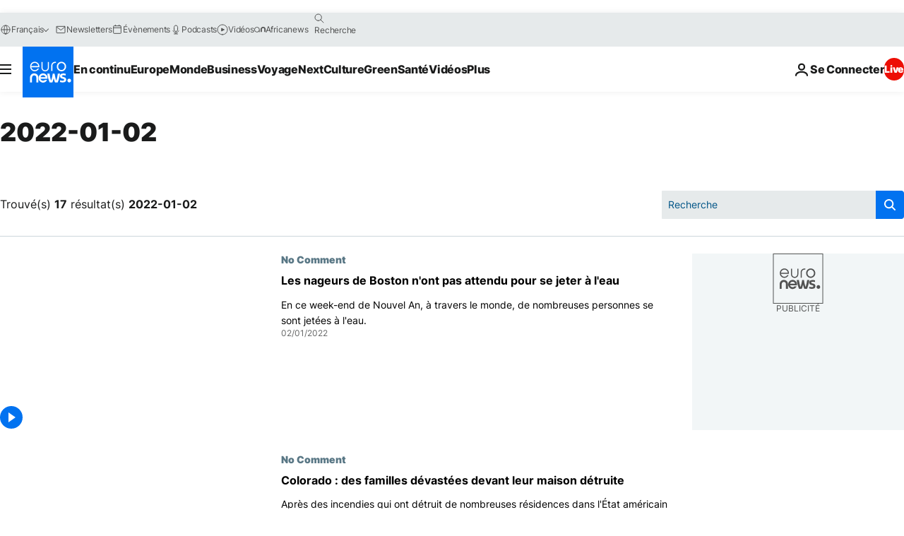

--- FILE ---
content_type: text/html; charset=UTF-8
request_url: https://fr.euronews.com/2022/01/02
body_size: 49275
content:

<!DOCTYPE html>
<html lang="fr">
<head>
  <meta charset="UTF-8">
            <title>archives - 02 Jan 2022. euronews : International and European news all available as video on demand</title>
<meta name="description" content="02 Jan 2022 | Euronews">
<meta name="keywords" content="archives,  02 Jan 2022">
<meta name="robots" content="max-snippet:-1, max-image-preview:large">
<meta name="news_keywords" content="archives, 02 Jan 2022">
<link rel="canonical" href="https://fr.euronews.com/2022/01/02">
<link rel="alternate" hreflang="en" href="https://www.euronews.com/2022/01/02">
<link rel="alternate" hreflang="fr" href="https://fr.euronews.com/2022/01/02">
<link rel="alternate" hreflang="de" href="https://de.euronews.com/2022/01/02">
<link rel="alternate" hreflang="it" href="https://it.euronews.com/2022/01/02">
<link rel="alternate" hreflang="es" href="https://es.euronews.com/2022/01/02">
<link rel="alternate" hreflang="pt" href="https://pt.euronews.com/2022/01/02">
<link rel="alternate" hreflang="ru" href="https://ru.euronews.com/2022/01/02">
<link rel="alternate" hreflang="ar" href="https://arabic.euronews.com/2022/01/02">
<link rel="alternate" hreflang="tr" href="https://tr.euronews.com/2022/01/02">
<link rel="alternate" hreflang="fa" href="https://parsi.euronews.com/2022/01/02">
<link rel="alternate" hreflang="el" href="https://gr.euronews.com/2022/01/02">
<link rel="alternate" hreflang="hu" href="https://hu.euronews.com/2022/01/02">
<link rel="alternate" hreflang="x-default" href="https://www.euronews.com">
<meta property="og:locale" content="fr-FR">
<meta property="og:url" content="http://fr.euronews.com/2022/01/02">
<meta property="og:site_name" content="euronews">
<meta property="og:type" content="website">
<meta property="og:title" content="archives - 02 Jan 2022. euronews : International and European news all available as video on demand">
<meta property="og:description" content="02 Jan 2022 | Euronews">
<meta property="og:image" content="https://static.euronews.com/website/images/euronews-og-image-1200x675.png">
<meta property="og:image:width" content="1200">
<meta property="og:image:height" content="675">
<meta property="og:image:type" content="image/png">
<meta property="og:image:alt" content="archives - 02 Jan 2022. euronews : International and European news all available as video on demand">
<meta property="og:locale:alternate" content="en-GB">
<meta property="og:locale:alternate" content="fr-FR">
<meta property="og:locale:alternate" content="de-DE">
<meta property="og:locale:alternate" content="it-IT">
<meta property="og:locale:alternate" content="es-ES">
<meta property="og:locale:alternate" content="pt-PT">
<meta property="og:locale:alternate" content="ru-RU">
<meta property="og:locale:alternate" content="ar-AE">
<meta property="og:locale:alternate" content="tr-TR">
<meta property="og:locale:alternate" content="fa-IR">
<meta property="og:locale:alternate" content="el-GR">
<meta property="og:locale:alternate" content="hu-HU">
<meta property="og:locale:alternate:url" content="https://fr.euronews.com/2022/01/02">

<meta name="twitter:site" content="@euronews">
<meta name="twitter:title" content="archives - 02 Jan 2022. euronews : International and European news all available as video on demand">
<meta name="twitter:description" content="02 Jan 2022 | Euronews">
<meta name="twitter:card" content="summary_large_image">
<meta name="twitter:image" content="https://static.euronews.com/website/images/euronews-og-image-1200x675.png">
<meta name="twitter:image:alt" content="archives - 02 Jan 2022. euronews : International and European news all available as video on demand">

<meta property="fb:pages" content="170299423019450" />
    
            <link rel="apple-touch-icon" href="/apple-touch-icon.png">
  <link rel="apple-touch-icon" href="/apple-touch-icon-precomposed.png">
  <link rel="apple-touch-icon" sizes="57x57" href="/apple-touch-icon-57x57.png">
  <link rel="apple-touch-icon" sizes="60x60" href="/apple-touch-icon-60x60.png">
  <link rel="apple-touch-icon" sizes="72x72" href="/apple-touch-icon-72x72.png">
  <link rel="apple-touch-icon" sizes="76x76" href="/apple-touch-icon-76x76.png">
  <link rel="apple-touch-icon" sizes="114x114" href="/apple-touch-icon-114x114.png">
  <link rel="apple-touch-icon" sizes="120x120" href="/apple-touch-icon-120x120.png">
  <link rel="apple-touch-icon" sizes="120x120" href="/apple-touch-icon-120x120-precomposed.png">
  <link rel="apple-touch-icon" sizes="144x144" href="/apple-touch-icon-144x144.png">
  <link rel="apple-touch-icon" sizes="152x152" href="/apple-touch-icon-152x152.png">
  <link rel="apple-touch-icon" sizes="152x152" href="/apple-touch-icon-152x152-precomposed.png">
  <link rel="apple-touch-icon" sizes="180x180" href="/apple-touch-icon-180x180.png">
  <link rel="android-icon" sizes="192x192" href="/android-icon-192x192.png">
  <link rel="icon" sizes="16x16" href="/favicon-16x16.png">
  <link rel="icon" sizes="32x32" href="/favicon-32x32.png">
  <link rel="icon" sizes="48x48" href="/favicon.ico">
  <link rel="icon" sizes="96x96" href="/favicon-96x96.png">
  <link rel="icon" sizes="160x160" href="/favicon-160x160.png">
  <link rel="icon" sizes="192x192" href="/favicon-192x192.png">

    <link rel="manifest" href="/manifest.json">
  <meta name="theme-color" content="#ffffff">

  <link rel="home" href="/" title="homepage">


          <script type="application/ld+json">{
    "@context": "https://schema.org/",
    "@type": "WebSite",
    "name": "Euronews.com",
    "url": "https://fr.euronews.com/",
    "potentialAction": {
        "@type": "SearchAction",
        "target": "https://fr.euronews.com/search?query={search_term_string}",
        "query-input": "required name=search_term_string"
    },
    "sameAs": [
        "https://www.facebook.com/fr.euronews",
        "https://twitter.com/euronewsfr",
        "https://flipboard.com/@euronewsfr",
        "https://www.linkedin.com/company/euronews"
    ]
}</script>
      
    <meta name="application-name" content="euronews.com">

            <meta name="viewport" content="width=device-width, minimum-scale=1, initial-scale=1">

  
                <meta name="dfp-data" content="{&quot;rootId&quot;:&quot;6458&quot;,&quot;adUnit&quot;:&quot;&quot;,&quot;keyValues&quot;:[],&quot;level1&quot;:&quot;euronews_new&quot;,&quot;lazyLoadingOffset&quot;:300,&quot;hasSwipe&quot;:false,&quot;disabledAdSlots&quot;:[]}">

            <meta name="adobe-analytics-data" content="{&quot;site&quot;:{&quot;platform&quot;:&quot;&quot;,&quot;language&quot;:&quot;fr&quot;,&quot;primarylanguage&quot;:&quot;&quot;,&quot;secondarylanguage&quot;:&quot;&quot;,&quot;environment&quot;:&quot;prod&quot;,&quot;brand&quot;:&quot;euronews&quot;,&quot;servicetype&quot;:&quot;web&quot;,&quot;version&quot;:&quot;15.7.0&quot;},&quot;page&quot;:{&quot;pagename&quot;:&quot;euronews.multi.multi.multi.article_archive&quot;,&quot;pagehasad&quot;:&quot;&quot;,&quot;pagenumads&quot;:&quot;&quot;,&quot;sitesection&quot;:&quot;&quot;,&quot;sitesubsection1&quot;:&quot;&quot;,&quot;sitesubsection2&quot;:&quot;&quot;,&quot;pagetype&quot;:&quot;page&quot;,&quot;pageurl&quot;:&quot;fr.euronews.com\/2022\/01\/02&quot;,&quot;pagedownloadtime&quot;:&quot;&quot;,&quot;vertical&quot;:&quot;multi&quot;,&quot;theme&quot;:&quot;multi&quot;,&quot;program&quot;:&quot;multi&quot;,&quot;contenttype&quot;:&quot;txt&quot;,&quot;menustatus&quot;:&quot;&quot;,&quot;pagereload&quot;:&quot;&quot;,&quot;pagedisplaybreakpoint&quot;:&quot;&quot;,&quot;displaybreakingnewsbar&quot;:&quot;none&quot;,&quot;swipe&quot;:&quot;none&quot;,&quot;urlpath&quot;:&quot;fr.euronews.com\/2022\/01\/02&quot;},&quot;search&quot;:{&quot;keyword&quot;:&quot;&quot;,&quot;searchresult&quot;:&quot;&quot;},&quot;uv&quot;:{&quot;uvid&quot;:&quot;&quot;,&quot;logged&quot;:&quot;&quot;,&quot;isbot&quot;:&quot;&quot;},&quot;article&quot;:{&quot;eventid&quot;:&quot;none&quot;,&quot;storyid&quot;:&quot;none&quot;,&quot;updatedate&quot;:&quot;none&quot;,&quot;title&quot;:&quot;none&quot;,&quot;format&quot;:&quot;none&quot;,&quot;nbdayssincepublication&quot;:&quot;none&quot;,&quot;articlepromotedtobcs&quot;:&quot;&quot;,&quot;articlepromotedtohp&quot;:&quot;&quot;,&quot;technicaltags&quot;:&quot;none&quot;,&quot;contenttaxonomy&quot;:&quot;none&quot;,&quot;gallerynumber&quot;:&quot;none&quot;},&quot;login&quot;:{&quot;subscriptiontype&quot;:&quot;other&quot;,&quot;dailynl&quot;:&quot;none&quot;},&quot;video&quot;:{&quot;videoid&quot;:&quot;none&quot;,&quot;youtubevideoid&quot;:&quot;none&quot;,&quot;dailymotionvideoid&quot;:&quot;none&quot;,&quot;housenumbervidid&quot;:&quot;none&quot;,&quot;name&quot;:&quot;none&quot;,&quot;publicationdate&quot;:&quot;none&quot;,&quot;type&quot;:&quot;none&quot;,&quot;duration&quot;:&quot;none&quot;,&quot;isinplaylist&quot;:&quot;none&quot;,&quot;playlistname&quot;:&quot;none&quot;,&quot;haspreview&quot;:&quot;none&quot;,&quot;viewmode&quot;:&quot;none&quot;,&quot;playername&quot;:&quot;none&quot;,&quot;playlistnumitems&quot;:&quot;none&quot;,&quot;playlistposition&quot;:&quot;none&quot;,&quot;soundstatus&quot;:&quot;none&quot;},&quot;component&quot;:{&quot;name&quot;:&quot;&quot;,&quot;type&quot;:&quot;&quot;,&quot;action&quot;:&quot;&quot;,&quot;pagename&quot;:&quot;&quot;,&quot;actiondetail&quot;:&quot;&quot;},&quot;newsletter&quot;:{&quot;name&quot;:&quot;&quot;,&quot;location&quot;:&quot;&quot;},&quot;cm&quot;:{&quot;ssf&quot;:&quot;1&quot;},&quot;thirdPartiesDisabled&quot;:[],&quot;sendDate&quot;:null}">
  
    <meta name="app-contexts" content="[&quot;main&quot;]" >

          <link rel="preload" as="style" href="/build/e09c9fcfcc074bccb6b0-reduce-cls.css">
    <link rel="preload" as="style" href="/build/60f2680ec86092ed27b8-common.css">
    <link rel="preload" as="style" href="/build/2704ee1d94cf0ae161ea-trumps.css">
    <link rel="preload" as="style" href="/build/1e29222cf9b97f50ec61-header.css">
              <link rel="preload" as="script" href="https://securepubads.g.doubleclick.net/tag/js/gpt.js" />
      

  <link rel="preload" as="style" href="/build/d7f2f08b3a5fa1eacb1a-search_css.css">

          <style>
    #accessibility-bar,#c-burger-button-checkbox,#c-language-switcher-list-open,.c-breaking-news,.c-language-switcher__list,.c-search-form__loader, .o-site-hr__second-level__dropdown,.o-site-hr__second-level__dropdown-mask,.o-site-hr__sidebar,.o-site-hr__sidebar-mask{display:none}
    .c-bar-now .c-tags-list,.c-bar-now__container,.c-navigation-bar,.c-navigation-bar__wrappable-list,.c-search-form.c-search-engine,.o-site-hr__first-level__container,.o-site-hr__second-level__container,.o-site-hr__second-level__links,.o-site-hr__second-level__burger-logo,.c-burger-button{display:flex}

    @supports (content-visibility: hidden) {
      .o-site-hr__second-level__dropdown,.o-site-hr__sidebar {
        display: flex;
        content-visibility: hidden;
      }
    }
  </style>

    <link rel="stylesheet" href="/build/e09c9fcfcc074bccb6b0-reduce-cls.css">
    <link rel="stylesheet" href="/build/60f2680ec86092ed27b8-common.css">
    <link rel="stylesheet" href="/build/2704ee1d94cf0ae161ea-trumps.css">
    <link rel="stylesheet" href="/build/1e29222cf9b97f50ec61-header.css">
    <link rel="stylesheet" href="/build/509b54a72fb69fe05136-didomi.css">

  
  <link rel="stylesheet" href="/build/d7f2f08b3a5fa1eacb1a-search_css.css">

        <style>@font-face{font-family: "Arial size-adjust";font-style: normal;font-weight: 400;font-display: swap;src: local("Arial");size-adjust: 102.5%;}body{font-family: 'Arial size-adjust', Arial, sans-serif;}</style>

    
          <link rel="stylesheet" href="/build/0a99ec3795784c5a8509-fonts.css" media="print" onload="this.media=&#039;all&#039;">
          
      
  
              <link rel="preconnect" href="https://static.euronews.com">
      <link rel="preconnect" href="https://api.privacy-center.org">
      <link rel="preconnect" href="https://sdk.privacy-center.org">
      <link rel="preconnect" href="https://www.googletagservices.com">
      <link rel="preconnect" href="https://pagead2.googlesyndication.com">
              <link rel="dns-prefetch" href="//scripts.opti-digital.com">
                  <link rel="dns-prefetch" href="https://connect.facebook.net">
                  <link rel="dns-prefetch" href="https://ping.chartbeat.net">
        <link rel="dns-prefetch" href="https://static.chartbeat.com">
        
    <script>
  window.euronewsEnvs = JSON.parse('{"PUBLIC_GIGYA_API_KEY":"4_G3z5aGNUymdcrkV9z9qOAg","PUBLIC_INSIDER_PARTNER_NAME":"euronewsfr","PUBLIC_INSIDER_PARTNER_ID":"10008155","PUBLIC_APP_ENV":"prod","PUBLIC_URLS_BASE":"euronews.com"}');
</script>


  <script> performance.mark('enw-first-script'); </script>
            <script id="euronews-initial-server-data">
                              window.getInitialServerData = () => ({"context":{"website":"euronews","pageType":"articlearchive","servicetype":"web","features":["euronewsUUIDManager","userNavigationActivity","didomi","googleGpt","advertisingOptiDigital","wallpaper","DVTargetingSignalsManager","bombora","insider","scrollRestore","adobe"],"featureFlipping":{"fast":{"adobe":{"languages":{"en":true,"fr":true,"de":true,"it":true,"es":true,"pt":true,"tr":true,"pl":true,"ru":true,"ar":true,"fa":true,"el":true,"hu":true},"thirdpart":true,"description":"Analytics tracking"},"adobeAudienceManager":{"languages":{"en":true,"fr":true,"de":true,"it":true,"es":true,"pt":true,"tr":true,"pl":true,"ru":true,"ar":true,"fa":true,"el":true,"hu":true},"thirdpart":true,"description":"_"},"adsAutorefresh":{"languages":{"en":false,"ar":false,"de":false,"el":false,"es":false,"fa":false,"fr":false,"hu":false,"it":false,"pt":false,"ru":false,"tr":false,"pl":false},"thirdpart":false,"description":"Permet un autorefresh auto des pubs toutes les X secondes"},"adsLazyloading":{"languages":{"en":true,"fr":true,"de":true,"it":true,"es":true,"pt":true,"tr":true,"pl":true,"ru":true,"ar":true,"fa":true,"el":true,"hu":true},"thirdpart":false,"description":"Permet d\u2019afficher les pubs au fur \u00e0 mesure du scroll d\u2019un utilisateur sur nos pages, ce qui permet d\u2019acc\u00e9l\u00e9rer le chargement du haut de page"},"advertising":{"languages":{"en":false,"fr":false,"de":false,"it":false,"es":false,"pt":false,"tr":false,"pl":false,"ru":false,"ar":false,"fa":false,"el":false,"hu":false},"thirdpart":false,"description":"to enable new advertising core (while double run, we use old advertising when this key is off)"},"advertisingOptiDigital":{"languages":{"en":true,"fr":true,"de":true,"it":true,"es":true,"pt":true,"tr":true,"pl":true,"ru":true,"ar":true,"fa":true,"el":true,"hu":true},"thirdpart":true,"description":"New Advertising management with OptiDigital"},"advertisingSingleRequestMode":{"languages":{"en":false,"ar":false,"de":false,"el":false,"es":false,"fa":false,"fr":false,"hu":false,"it":false,"pt":false,"ru":false,"tr":false,"pl":false},"thirdpart":false,"description":"WARNING: WHEN TURNED ON IT MAKES AD REQUEST COUNT EXPLODE AND LEADS TO TERRIBLE IMPRESSION\/REQUEST RATIO\nenable singleRequest mode for new advertising implementation (will do multirequest if disabled)"},"analytics":{"languages":{"en":true,"fr":true,"de":true,"it":true,"es":true,"pt":true,"tr":true,"pl":true,"ru":true,"ar":true,"fa":true,"el":true,"hu":true},"thirdpart":false,"description":"_"},"autorefresh":{"languages":{"en":true,"fr":true,"de":true,"it":true,"es":true,"pt":true,"tr":true,"pl":true,"ru":true,"ar":true,"fa":true,"el":true,"hu":true},"thirdpart":false,"description":"_"},"bcovery":{"languages":{"en":false,"ar":false,"de":false,"el":false,"es":false,"fa":false,"fr":false,"hu":false,"it":false,"pt":false,"ru":false,"tr":false,"pl":false},"thirdpart":true,"description":"_"},"bombora":{"languages":{"en":true,"fr":true,"de":true,"it":true,"es":true,"pt":true,"tr":true,"pl":true,"ru":true,"ar":true,"fa":false,"el":true,"hu":true},"thirdpart":true,"description":"_"},"bomboraStandardTag":{"languages":{"en":true,"fr":true,"de":true,"it":true,"es":true,"pt":true,"tr":true,"pl":true,"ru":true,"ar":true,"fa":false,"el":true,"hu":true},"thirdpart":true,"description":"_"},"breakingNewsBanner":{"languages":{"en":true,"fr":true,"de":true,"it":true,"es":true,"pt":true,"tr":true,"pl":true,"ru":true,"ar":true,"fa":true,"el":true,"hu":true},"thirdpart":false,"description":"_"},"caption":{"languages":{"en":true,"fr":true,"de":true,"it":true,"es":true,"pt":true,"tr":true,"pl":true,"ru":true,"ar":true,"fa":true,"el":true,"hu":true},"thirdpart":false,"description":"_"},"chartbeat":{"languages":{"en":true,"fr":true,"de":true,"it":true,"es":true,"pt":true,"tr":true,"pl":true,"ru":true,"ar":true,"fa":true,"el":true,"hu":true},"thirdpart":true,"description":"chartbeat.js is the Javascript code for the standard web tracking"},"chartbeat_mab":{"languages":{"en":true,"fr":true,"de":true,"it":true,"es":true,"pt":true,"tr":true,"pl":true,"ru":true,"ar":true,"fa":true,"el":true,"hu":true},"thirdpart":true,"description":"chartbeat_mab.js is the library for Chartbeat's headline testing functionality"},"connatix":{"languages":{"en":true,"fr":true,"de":true,"it":true,"es":true,"pt":true,"tr":true,"pl":true,"ru":true,"ar":true,"fa":true,"el":true,"hu":true},"thirdpart":true,"description":"_"},"connatixSticky":{"languages":{"en":false,"fr":false,"de":false,"it":false,"es":false,"pt":false,"tr":false,"pl":false,"ru":false,"ar":false,"fa":false,"el":false,"hu":false},"thirdpart":false,"description":"_"},"consentTemplates":{"languages":{"en":false,"fr":false,"de":false,"it":false,"es":false,"pt":false,"tr":false,"pl":false,"ru":false,"ar":false,"fa":false,"el":false,"hu":false},"thirdpart":false,"description":"consent notices (Didomi, ...)"},"dailymotion":{"languages":{"en":true,"fr":true,"de":true,"it":true,"es":true,"pt":true,"tr":true,"pl":true,"ru":false,"ar":true,"fa":false,"el":true,"hu":true},"thirdpart":false,"description":"_"},"datalayerManager":{"languages":{"en":false,"ar":false,"de":false,"el":false,"es":false,"fa":false,"fr":false,"hu":false,"it":false,"pt":false,"ru":false,"tr":false,"pl":false},"thirdpart":false,"description":"_"},"didomi":{"languages":{"en":true,"fr":true,"de":true,"it":true,"es":true,"pt":true,"tr":true,"pl":true,"ru":true,"ar":true,"fa":true,"el":true,"hu":true},"thirdpart":true,"description":null},"doubleVerify":{"languages":{"en":true,"fr":true,"de":true,"it":true,"es":true,"pt":true,"tr":true,"pl":true,"ru":true,"ar":true,"fa":true,"el":true,"hu":true},"thirdpart":true,"description":"_"},"durationMedia":{"languages":{"en":true,"fr":true,"de":true,"it":true,"es":true,"pt":true,"tr":true,"pl":true,"ru":true,"ar":true,"fa":true,"el":true,"hu":true},"thirdpart":true,"description":"_"},"DVTargetingSignalsManager":{"languages":{"en":true,"fr":true,"de":true,"it":true,"es":true,"pt":true,"tr":true,"pl":true,"ru":true,"ar":true,"fa":true,"el":true,"hu":true},"thirdpart":false,"description":"This feature aims to manage DV Targeting Signals.\r\nFor example: retrieving Targeting Signals, updating the advertising Datalayer, and storing DV Contextual Signals to the database."},"euronewsUUIDManager":{"languages":{"en":true,"fr":true,"de":true,"it":true,"es":true,"pt":true,"tr":true,"pl":true,"ru":true,"ar":true,"fa":true,"el":true,"hu":true},"thirdpart":false,"description":"This feature ensures each client has a persistent UUID by retrieving it from IndexedDB or cookies, or generating and storing one if it doesn\u2019t exist. The UUID is used by other features and services for consistent client identification."},"facebook":{"languages":{"en":true,"fr":true,"de":true,"it":true,"es":true,"pt":true,"tr":true,"pl":true,"ru":true,"ar":true,"fa":true,"el":true,"hu":true},"thirdpart":true,"description":null},"football":{"languages":{"en":true,"fr":true,"de":true,"it":true,"es":true,"pt":true,"tr":true,"pl":false,"ru":true,"ar":true,"fa":true,"el":true,"hu":true},"thirdpart":false,"description":"This FF is made to manage FootballLeagueDataHandler service"},"footballLeagueResults":{"languages":{"en":true,"ar":true,"de":true,"el":true,"es":true,"fa":true,"fr":true,"hu":true,"it":true,"pt":true,"ru":true,"tr":true,"pl":false},"thirdpart":false,"description":"This is for the service that manage the display\/management of the widget of football league results that we can find on the home page and other footblall pages"},"gallery":{"languages":{"en":true,"fr":true,"de":true,"it":true,"es":true,"pt":true,"tr":true,"pl":true,"ru":true,"ar":true,"fa":true,"el":true,"hu":true},"thirdpart":false,"description":"Widget Gallery"},"geoBlocking":{"languages":{"en":true,"ar":true,"de":true,"el":true,"es":true,"fa":true,"fr":true,"hu":true,"it":true,"pt":true,"ru":true,"tr":true,"pl":true},"thirdpart":false,"description":"_"},"geoedge":{"languages":{"en":true,"fr":true,"de":true,"it":true,"es":true,"pt":true,"tr":true,"pl":true,"ru":true,"ar":true,"fa":true,"el":true,"hu":true},"thirdpart":true,"description":"_"},"gigya":{"languages":{"en":true,"fr":true,"de":true,"it":true,"es":true,"pt":true,"tr":true,"pl":true,"ru":true,"ar":true,"fa":true,"el":true,"hu":true},"thirdpart":false,"description":"Login Euronews via SAP\/GIGYA"},"global_footer":{"languages":{"en":true,"fr":true,"de":true,"it":true,"es":true,"pt":true,"tr":true,"pl":true,"ru":true,"ar":true,"fa":true,"el":true,"hu":true},"thirdpart":true,"description":null},"googleGpt":{"languages":{"en":true,"fr":true,"de":true,"it":true,"es":true,"pt":true,"tr":true,"pl":true,"ru":true,"ar":true,"fa":true,"el":true,"hu":true},"thirdpart":true,"description":"GPT is mandatory for all the advertisement stack"},"google_analytics":{"languages":{"en":false,"ar":false,"de":false,"el":false,"es":false,"fa":false,"fr":false,"hu":false,"it":false,"pt":false,"ru":false,"tr":false,"pl":false},"thirdpart":true,"description":"_"},"google_gtm":{"languages":{"en":true,"fr":true,"de":true,"it":true,"es":true,"pt":true,"tr":true,"pl":true,"ru":true,"ar":true,"fa":true,"el":true,"hu":true},"thirdpart":true,"description":null},"grafanaFaro":{"languages":{"en":false,"fr":false,"de":false,"it":false,"es":false,"pt":false,"tr":false,"pl":false,"ru":false,"ar":false,"fa":false,"el":false,"hu":false},"thirdpart":false,"description":"_"},"gtag":{"languages":{"en":true,"fr":true,"de":true,"it":true,"es":true,"pt":true,"tr":true,"pl":true,"ru":true,"ar":true,"fa":true,"el":true,"hu":true},"thirdpart":true,"description":"_"},"header_redesign":{"languages":{"en":true,"fr":true,"de":true,"it":true,"es":true,"pt":true,"tr":true,"pl":true,"ru":true,"ar":true,"fa":true,"el":true,"hu":true},"thirdpart":false,"description":"FF qui active l'affichage du Header Redesign"},"home_new_design":{"languages":{"en":false,"fr":false,"de":false,"it":false,"es":false,"pt":false,"tr":false,"pl":false,"ru":false,"ar":false,"fa":false,"el":false,"hu":false},"thirdpart":false,"description":"Home New Design 2025"},"https":{"languages":{"en":true,"fr":true,"de":true,"it":true,"es":true,"pt":true,"tr":true,"pl":true,"ru":true,"ar":true,"fa":true,"el":true,"hu":true},"thirdpart":false,"description":null},"iaDisclaimerReporting":{"languages":{"en":true,"fr":true,"de":true,"it":true,"es":true,"pt":true,"tr":true,"pl":true,"ru":true,"ar":true,"fa":true,"el":true,"hu":true},"thirdpart":false,"description":"Display the IA Disclaimer"},"insider":{"languages":{"en":true,"fr":true,"de":true,"it":true,"es":true,"pt":true,"tr":true,"pl":true,"ru":true,"ar":true,"fa":true,"el":true,"hu":true},"thirdpart":true,"description":"_"},"jobbio":{"languages":{"en":false,"fr":false,"de":false,"it":false,"es":false,"pt":false,"tr":false,"pl":false,"ru":false,"ar":false,"fa":false,"el":false,"hu":false},"thirdpart":true,"description":"_"},"justIn":{"languages":{"en":true,"fr":true,"de":true,"it":true,"es":true,"pt":true,"tr":true,"pl":true,"ru":true,"ar":true,"fa":true,"el":true,"hu":true},"thirdpart":false,"description":"_"},"justInTimeline":{"languages":{"en":true,"fr":true,"de":true,"it":true,"es":true,"pt":true,"tr":true,"pl":true,"ru":true,"ar":true,"fa":true,"el":true,"hu":true},"thirdpart":false,"description":"Justin template new design 2025"},"lazyblock":{"languages":{"en":false,"ar":false,"de":false,"el":false,"es":false,"fa":false,"fr":false,"hu":true,"it":false,"pt":false,"ru":false,"tr":true,"pl":false},"thirdpart":false},"lazyload":{"languages":{"en":true,"fr":true,"de":true,"it":true,"es":true,"pt":true,"tr":true,"pl":true,"ru":true,"ar":true,"fa":true,"el":true,"hu":true},"thirdpart":false,"description":"_"},"leaderboardUnderHeader":{"languages":{"en":true,"ar":true,"de":false,"el":false,"es":false,"fa":true,"fr":false,"hu":false,"it":false,"pt":false,"ru":false,"tr":false,"pl":false},"thirdpart":false,"description":"main leaderboard under header instead of above on article page"},"linkObfuscator":{"languages":{"en":true,"fr":true,"de":true,"it":true,"es":true,"pt":true,"tr":true,"pl":true,"ru":true,"ar":true,"fa":true,"el":true,"hu":true},"thirdpart":false,"description":"This feature aims to obfuscate all links for which the obfuscation is implemented in the Twig template."},"liveramp":{"languages":{"en":true,"fr":true,"de":true,"it":true,"es":true,"pt":true,"tr":true,"pl":true,"ru":true,"ar":true,"fa":true,"el":true,"hu":true},"thirdpart":true,"description":"https:\/\/liveramp.com\/"},"login":{"languages":{"en":true,"fr":true,"de":true,"it":true,"es":true,"pt":true,"tr":true,"pl":true,"ru":true,"ar":true,"fa":true,"el":true,"hu":true},"thirdpart":false,"description":"Allow login for Gigya"},"loginWall":{"languages":{"en":false,"fr":true,"de":false,"it":false,"es":true,"pt":false,"tr":false,"pl":false,"ru":false,"ar":false,"fa":false,"el":false,"hu":false},"thirdpart":false,"description":"_"},"longerCacheStrategy":{"languages":{"en":true,"fr":true,"de":true,"it":true,"es":true,"pt":true,"tr":true,"pl":true,"ru":true,"ar":true,"fa":true,"el":true,"hu":true},"thirdpart":false,"description":"Enable longer cache on various pages (see EW-5784)"},"nativo":{"languages":{"en":true,"fr":true,"de":true,"it":true,"es":true,"pt":true,"tr":true,"pl":true,"ru":true,"ar":true,"fa":true,"el":true,"hu":true},"thirdpart":false,"description":"_"},"new_liveblogging":{"languages":{"en":true,"fr":true,"de":true,"it":true,"es":true,"pt":true,"tr":true,"pl":true,"ru":true,"ar":true,"fa":true,"el":true,"hu":true},"thirdpart":false,"description":"Activate new Arena liveblogging feature (with TypeScript service)"},"nonli":{"languages":{"en":true,"fr":true,"de":true,"it":true,"es":true,"pt":true,"tr":true,"pl":true,"ru":true,"ar":true,"fa":true,"el":true,"hu":true},"thirdpart":true,"description":"This TP replace echobox to publish automatically our articles on social networks"},"outbrain":{"languages":{"en":true,"fr":true,"de":true,"it":true,"es":true,"pt":true,"tr":true,"pl":true,"ru":true,"ar":true,"fa":true,"el":true,"hu":true},"thirdpart":true,"description":"_"},"outbrain_lazyloading":{"languages":{"en":true,"fr":true,"de":true,"it":true,"es":true,"pt":true,"tr":true,"pl":true,"ru":true,"ar":true,"fa":true,"el":true,"hu":true},"thirdpart":true,"description":"_"},"ownpage":{"languages":{"en":true,"ar":true,"de":true,"el":true,"es":true,"fa":true,"fr":true,"hu":true,"it":true,"pt":true,"ru":true,"tr":true,"pl":false},"thirdpart":true,"description":"newsletter"},"pfp-ima":{"languages":{"en":false,"ar":false,"de":false,"el":false,"es":false,"fa":false,"fr":false,"hu":false,"it":false,"pt":false,"ru":false,"tr":false,"pl":false},"thirdpart":false,"description":"_"},"pfpLive":{"languages":{"en":true,"fr":true,"de":true,"it":true,"es":true,"pt":true,"tr":true,"pl":true,"ru":false,"ar":true,"fa":false,"el":true,"hu":true},"thirdpart":false,"description":"_"},"pfpVOD":{"languages":{"en":true,"fr":true,"de":true,"it":true,"es":true,"pt":true,"tr":true,"pl":true,"ru":false,"ar":true,"fa":false,"el":true,"hu":true},"thirdpart":false,"description":"_"},"player_lazyload_click":{"languages":{"en":true,"fr":true,"de":true,"it":true,"es":true,"pt":true,"tr":true,"pl":true,"ru":true,"ar":true,"fa":true,"el":true,"hu":true},"thirdpart":false,"description":null},"scribblelive":{"languages":{"en":true,"ar":true,"de":true,"el":true,"es":true,"fa":true,"fr":true,"hu":true,"it":true,"pt":true,"ru":true,"tr":true,"pl":false},"thirdpart":true},"scrollRestore":{"languages":{"en":true,"fr":true,"de":true,"it":true,"es":true,"pt":true,"tr":true,"pl":true,"ru":true,"ar":true,"fa":true,"el":true,"hu":true},"thirdpart":false,"description":"This feature sets the browser's scrollRestoration property to 'manual', ensuring the scroll position resets to the top of the page upon refresh"},"search":{"languages":{"en":true,"fr":true,"de":true,"it":true,"es":true,"pt":true,"tr":true,"pl":true,"ru":true,"ar":true,"fa":true,"el":true,"hu":true},"thirdpart":false,"description":"_"},"sentry":{"languages":{"en":true,"fr":true,"de":true,"it":true,"es":true,"pt":true,"tr":true,"pl":true,"ru":true,"ar":true,"fa":true,"el":true,"hu":true},"thirdpart":true,"description":"APM - Technical TP"},"socialManager":{"languages":{"en":true,"fr":true,"de":true,"it":true,"es":true,"pt":true,"tr":true,"pl":true,"ru":true,"ar":true,"fa":true,"el":true,"hu":true},"thirdpart":false,"description":"Social manager TS service for social network popup management"},"StickyFloor":{"languages":{"en":true,"fr":true,"de":true,"it":true,"es":true,"pt":true,"tr":true,"pl":true,"ru":true,"ar":true,"fa":true,"el":true,"hu":true},"thirdpart":false,"description":null},"streamAMP":{"languages":{"en":false,"ar":false,"de":false,"el":false,"es":false,"fa":false,"fr":false,"hu":false,"it":false,"pt":false,"ru":false,"tr":false,"pl":false},"thirdpart":true},"style_css_site_header":{"languages":{"en":false,"ar":false,"de":false,"el":false,"es":false,"fa":false,"fr":false,"hu":false,"it":false,"pt":false,"ru":false,"tr":false,"pl":false},"thirdpart":false,"description":"Ex\u00e9cuter le CSS du Site Header dans directement dans <style> dans <head>, et en premier, ind\u00e9pendamment des autres fichiers CSS."},"survey_popup":{"languages":{"en":false,"fr":false,"de":false,"it":false,"es":false,"pt":false,"tr":false,"pl":false,"ru":false,"ar":false,"fa":false,"el":false,"hu":false},"thirdpart":false,"description":null},"swiper":{"languages":{"en":true,"fr":true,"de":true,"it":true,"es":true,"pt":true,"tr":true,"pl":true,"ru":true,"ar":true,"fa":true,"el":true,"hu":true},"thirdpart":false,"description":"_"},"swipe_article":{"languages":{"en":true,"fr":true,"de":true,"it":true,"es":true,"pt":true,"tr":true,"pl":true,"ru":true,"ar":true,"fa":true,"el":true,"hu":true},"thirdpart":false,"description":"_"},"teads":{"languages":{"en":true,"fr":true,"de":true,"it":true,"es":true,"pt":true,"tr":true,"pl":true,"ru":true,"ar":true,"fa":true,"el":true,"hu":true},"thirdpart":true,"description":"Renomm\u00e9e depuis \"teadsCookielessTag\" pour le nouveau script advertising."},"teadsCookielessTag":{"languages":{"en":true,"fr":true,"de":true,"it":true,"es":true,"pt":true,"tr":true,"pl":true,"ru":true,"ar":true,"fa":true,"el":true,"hu":true},"thirdpart":true,"description":"Ancienne cl\u00e9, utilis\u00e9e avec l'ancien script advertising, remplac\u00e9e par \"teads\"."},"telemetry-php":{"languages":{"en":false,"fr":false,"de":false,"it":false,"es":false,"pt":false,"tr":false,"pl":false,"ru":false,"ar":false,"fa":false,"el":false,"hu":false},"thirdpart":false,"description":"D\u00e9sactive l'Open Telemetry -> Grafana\r\nSur le site cot\u00e9 FRONT\/PHP"},"telemetry-ts":{"languages":{"en":false,"fr":false,"de":false,"it":false,"es":false,"pt":false,"tr":false,"pl":false,"ru":false,"ar":false,"fa":false,"el":false,"hu":false},"thirdpart":false,"description":"Grafana openTelemetry for Front TS"},"textToSpeech":{"languages":{"en":true,"fr":true,"de":true,"it":true,"es":true,"pt":true,"tr":true,"pl":true,"ru":true,"ar":true,"fa":true,"el":true,"hu":true},"thirdpart":true,"description":"Solution de synthese vocale convertissant le texte en audio."},"tmpTestNewImageServer":{"languages":{"en":true,"fr":true,"de":true,"it":true,"es":true,"pt":true,"tr":true,"pl":true,"ru":true,"ar":true,"fa":true,"el":true,"hu":true},"thirdpart":false,"description":"this must be temporary! rewrite static.euronews.com article image to images.euronews.com"},"twitter":{"languages":{"en":true,"fr":true,"de":true,"it":true,"es":true,"pt":true,"tr":true,"pl":true,"ru":true,"ar":true,"fa":true,"el":true,"hu":true},"thirdpart":true,"description":"_"},"userNavigationActivity":{"languages":{"en":true,"fr":true,"de":true,"it":true,"es":true,"pt":true,"tr":true,"pl":true,"ru":true,"ar":true,"fa":true,"el":true,"hu":true},"thirdpart":false,"description":"Service that stores user last visited page and last language"},"video":{"languages":{"en":true,"fr":true,"de":true,"it":true,"es":true,"pt":true,"tr":true,"pl":true,"ru":true,"ar":true,"fa":true,"el":true,"hu":true},"thirdpart":false,"description":"Video Player for article pages"},"vuukle":{"languages":{"en":true,"fr":true,"de":true,"it":true,"es":true,"pt":true,"tr":true,"pl":false,"ru":true,"ar":true,"fa":true,"el":true,"hu":true},"thirdpart":true,"description":"_"},"wallpaper":{"languages":{"en":true,"fr":true,"de":true,"it":true,"es":true,"pt":true,"tr":true,"pl":true,"ru":true,"ar":true,"fa":true,"el":true,"hu":true},"thirdpart":false,"description":"_"},"weatherCarousel":{"languages":{"en":true,"fr":true,"de":true,"it":true,"es":true,"pt":true,"tr":true,"pl":true,"ru":true,"ar":true,"fa":true,"el":true,"hu":true},"thirdpart":false,"description":"Service for the carousel on the weather town page"},"weatherSearch":{"languages":{"en":true,"fr":true,"de":true,"it":true,"es":true,"pt":true,"tr":true,"pl":true,"ru":true,"ar":true,"fa":true,"el":true,"hu":true},"thirdpart":false,"description":"_"},"widgets":{"languages":{"en":true,"fr":true,"de":true,"it":true,"es":true,"pt":true,"tr":true,"pl":true,"ru":true,"ar":true,"fa":true,"el":true,"hu":true},"thirdpart":false,"description":"This is for Typescript widget service"},"yieldbird":{"languages":{"en":true,"fr":true,"de":true,"it":true,"es":true,"pt":true,"tr":true,"pl":true,"ru":true,"ar":true,"fa":true,"el":true,"hu":true},"thirdpart":true,"description":"_"},"automatad":{"languages":{"en":true,"ar":true,"de":true,"el":true,"es":true,"fa":true,"fr":true,"hu":true,"it":true,"pt":true,"ru":true,"tr":true,"pl":true},"thirdpart":true,"description":"_"},"DurationMedia":{"languages":{"en":true,"fr":true,"de":true,"it":true,"es":true,"pt":true,"tr":true,"pl":true,"ru":true,"ar":true,"fa":true,"el":true,"hu":true},"thirdpart":true,"description":"_"},"linkedinNext":{"languages":{"en":true,"ar":false,"de":false,"el":false,"es":false,"fa":false,"fr":false,"hu":false,"it":false,"pt":false,"ru":false,"tr":false,"pl":false},"thirdpart":true},"mailmunch":{"languages":{"en":true,"ar":true,"de":true,"el":true,"es":true,"fa":true,"fr":true,"hu":true,"it":true,"pt":true,"ru":true,"tr":true,"pl":false},"thirdpart":true},"popup_message_all_website":{"languages":{"en":false,"ar":false,"de":false,"el":false,"es":false,"fa":false,"fr":false,"hu":false,"it":false,"pt":false,"ru":false,"tr":false,"pl":false},"thirdpart":false},"popup_message_live":{"languages":{"en":false,"ar":false,"de":false,"el":false,"es":false,"fa":false,"fr":false,"hu":false,"it":false,"pt":false,"ru":false,"tr":false,"pl":false},"thirdpart":false},"video_autoplay":{"languages":{"en":true,"fr":true,"de":true,"it":true,"es":true,"pt":true,"tr":true,"pl":true,"ru":true,"ar":true,"fa":true,"el":true,"hu":true},"thirdpart":false,"description":null}},"slow":{"adobe":{"languages":{"en":true,"fr":true,"de":true,"it":true,"es":true,"pt":true,"tr":true,"pl":true,"ru":true,"ar":true,"fa":true,"el":true,"hu":true},"thirdpart":true,"description":"Analytics tracking"},"adobeAudienceManager":{"languages":{"en":true,"fr":true,"de":true,"it":true,"es":true,"pt":true,"tr":true,"pl":true,"ru":true,"ar":true,"fa":true,"el":true,"hu":true},"thirdpart":true,"description":"_"},"adsAutorefresh":{"languages":{"en":false,"ar":false,"de":false,"el":false,"es":false,"fa":false,"fr":false,"hu":false,"it":false,"pt":false,"ru":false,"tr":false,"pl":false},"thirdpart":false,"description":"Permet un autorefresh auto des pubs toutes les X secondes"},"adsLazyloading":{"languages":{"en":true,"fr":true,"de":true,"it":true,"es":true,"pt":true,"tr":true,"pl":true,"ru":true,"ar":true,"fa":true,"el":true,"hu":true},"thirdpart":false,"description":"Permet d\u2019afficher les pubs au fur \u00e0 mesure du scroll d\u2019un utilisateur sur nos pages, ce qui permet d\u2019acc\u00e9l\u00e9rer le chargement du haut de page"},"advertising":{"languages":{"en":false,"fr":false,"de":false,"it":false,"es":false,"pt":false,"tr":false,"pl":false,"ru":false,"ar":false,"fa":false,"el":false,"hu":false},"thirdpart":false,"description":"to enable new advertising core (while double run, we use old advertising when this key is off)"},"advertisingOptiDigital":{"languages":{"en":true,"fr":true,"de":true,"it":true,"es":true,"pt":true,"tr":true,"pl":true,"ru":true,"ar":true,"fa":true,"el":true,"hu":true},"thirdpart":true,"description":"New Advertising management with OptiDigital"},"advertisingSingleRequestMode":{"languages":{"en":false,"ar":false,"de":false,"el":false,"es":false,"fa":false,"fr":false,"hu":false,"it":false,"pt":false,"ru":false,"tr":false,"pl":false},"thirdpart":false,"description":"WARNING: WHEN TURNED ON IT MAKES AD REQUEST COUNT EXPLODE AND LEADS TO TERRIBLE IMPRESSION\/REQUEST RATIO\nenable singleRequest mode for new advertising implementation (will do multirequest if disabled)"},"analytics":{"languages":{"en":true,"fr":true,"de":true,"it":true,"es":true,"pt":true,"tr":true,"pl":true,"ru":true,"ar":true,"fa":true,"el":true,"hu":true},"thirdpart":false,"description":"_"},"autorefresh":{"languages":{"en":true,"fr":true,"de":true,"it":true,"es":true,"pt":true,"tr":true,"pl":true,"ru":true,"ar":true,"fa":true,"el":true,"hu":true},"thirdpart":false,"description":"_"},"bcovery":{"languages":{"en":false,"ar":false,"de":false,"el":false,"es":false,"fa":false,"fr":false,"hu":false,"it":false,"pt":false,"ru":false,"tr":false,"pl":false},"thirdpart":true,"description":"_"},"bombora":{"languages":{"en":true,"fr":true,"de":true,"it":true,"es":true,"pt":true,"tr":true,"pl":true,"ru":true,"ar":true,"fa":false,"el":true,"hu":true},"thirdpart":true,"description":"_"},"bomboraStandardTag":{"languages":{"en":true,"fr":true,"de":true,"it":true,"es":true,"pt":true,"tr":true,"pl":true,"ru":true,"ar":true,"fa":false,"el":true,"hu":true},"thirdpart":true,"description":"_"},"breakingNewsBanner":{"languages":{"en":true,"fr":true,"de":true,"it":true,"es":true,"pt":true,"tr":true,"pl":true,"ru":true,"ar":true,"fa":true,"el":true,"hu":true},"thirdpart":false,"description":"_"},"caption":{"languages":{"en":true,"fr":true,"de":true,"it":true,"es":true,"pt":true,"tr":true,"pl":true,"ru":true,"ar":true,"fa":true,"el":true,"hu":true},"thirdpart":false,"description":"_"},"chartbeat":{"languages":{"en":true,"fr":true,"de":true,"it":true,"es":true,"pt":true,"tr":true,"pl":true,"ru":true,"ar":true,"fa":true,"el":true,"hu":true},"thirdpart":true,"description":"chartbeat.js is the Javascript code for the standard web tracking"},"chartbeat_mab":{"languages":{"en":true,"fr":true,"de":true,"it":true,"es":true,"pt":true,"tr":true,"pl":true,"ru":true,"ar":true,"fa":true,"el":true,"hu":true},"thirdpart":true,"description":"chartbeat_mab.js is the library for Chartbeat's headline testing functionality"},"connatix":{"languages":{"en":true,"fr":true,"de":true,"it":true,"es":true,"pt":true,"tr":true,"pl":true,"ru":true,"ar":true,"fa":true,"el":true,"hu":true},"thirdpart":true,"description":"_"},"connatixSticky":{"languages":{"en":false,"fr":false,"de":false,"it":false,"es":false,"pt":false,"tr":false,"pl":false,"ru":false,"ar":false,"fa":false,"el":false,"hu":false},"thirdpart":false,"description":"_"},"consentTemplates":{"languages":{"en":false,"fr":false,"de":false,"it":false,"es":false,"pt":false,"tr":false,"pl":false,"ru":false,"ar":false,"fa":false,"el":false,"hu":false},"thirdpart":false,"description":"consent notices (Didomi, ...)"},"dailymotion":{"languages":{"en":true,"fr":true,"de":true,"it":true,"es":true,"pt":true,"tr":true,"pl":true,"ru":false,"ar":true,"fa":false,"el":true,"hu":true},"thirdpart":false,"description":"_"},"datalayerManager":{"languages":{"en":false,"ar":false,"de":false,"el":false,"es":false,"fa":false,"fr":false,"hu":false,"it":false,"pt":false,"ru":false,"tr":false,"pl":false},"thirdpart":false,"description":"_"},"didomi":{"languages":{"en":true,"fr":true,"de":true,"it":true,"es":true,"pt":true,"tr":true,"pl":true,"ru":true,"ar":true,"fa":true,"el":true,"hu":true},"thirdpart":true,"description":null},"doubleVerify":{"languages":{"en":true,"fr":true,"de":true,"it":true,"es":true,"pt":true,"tr":true,"pl":true,"ru":true,"ar":true,"fa":true,"el":true,"hu":true},"thirdpart":true,"description":"_"},"durationMedia":{"languages":{"en":true,"fr":true,"de":true,"it":true,"es":true,"pt":true,"tr":true,"pl":true,"ru":true,"ar":true,"fa":true,"el":true,"hu":true},"thirdpart":true,"description":"_"},"DVTargetingSignalsManager":{"languages":{"en":true,"fr":true,"de":true,"it":true,"es":true,"pt":true,"tr":true,"pl":true,"ru":true,"ar":true,"fa":true,"el":true,"hu":true},"thirdpart":false,"description":"This feature aims to manage DV Targeting Signals.\r\nFor example: retrieving Targeting Signals, updating the advertising Datalayer, and storing DV Contextual Signals to the database."},"euronewsUUIDManager":{"languages":{"en":true,"fr":true,"de":true,"it":true,"es":true,"pt":true,"tr":true,"pl":true,"ru":true,"ar":true,"fa":true,"el":true,"hu":true},"thirdpart":false,"description":"This feature ensures each client has a persistent UUID by retrieving it from IndexedDB or cookies, or generating and storing one if it doesn\u2019t exist. The UUID is used by other features and services for consistent client identification."},"facebook":{"languages":{"en":true,"fr":true,"de":true,"it":true,"es":true,"pt":true,"tr":true,"pl":true,"ru":true,"ar":true,"fa":true,"el":true,"hu":true},"thirdpart":true,"description":null},"football":{"languages":{"en":true,"fr":true,"de":true,"it":true,"es":true,"pt":true,"tr":true,"pl":false,"ru":true,"ar":true,"fa":true,"el":true,"hu":true},"thirdpart":false,"description":"This FF is made to manage FootballLeagueDataHandler service"},"footballLeagueResults":{"languages":{"en":true,"ar":true,"de":true,"el":true,"es":true,"fa":true,"fr":true,"hu":true,"it":true,"pt":true,"ru":true,"tr":true,"pl":false},"thirdpart":false,"description":"This is for the service that manage the display\/management of the widget of football league results that we can find on the home page and other footblall pages"},"gallery":{"languages":{"en":true,"fr":true,"de":true,"it":true,"es":true,"pt":true,"tr":true,"pl":true,"ru":true,"ar":true,"fa":true,"el":true,"hu":true},"thirdpart":false,"description":"Widget Gallery"},"geoBlocking":{"languages":{"en":true,"ar":true,"de":true,"el":true,"es":true,"fa":true,"fr":true,"hu":true,"it":true,"pt":true,"ru":true,"tr":true,"pl":true},"thirdpart":false,"description":"_"},"geoedge":{"languages":{"en":true,"fr":true,"de":true,"it":true,"es":true,"pt":true,"tr":true,"pl":true,"ru":true,"ar":true,"fa":true,"el":true,"hu":true},"thirdpart":true,"description":"_"},"gigya":{"languages":{"en":true,"fr":true,"de":true,"it":true,"es":true,"pt":true,"tr":true,"pl":true,"ru":true,"ar":true,"fa":true,"el":true,"hu":true},"thirdpart":false,"description":"Login Euronews via SAP\/GIGYA"},"global_footer":{"languages":{"en":true,"fr":true,"de":true,"it":true,"es":true,"pt":true,"tr":true,"pl":true,"ru":true,"ar":true,"fa":true,"el":true,"hu":true},"thirdpart":true,"description":null},"googleGpt":{"languages":{"en":true,"fr":true,"de":true,"it":true,"es":true,"pt":true,"tr":true,"pl":true,"ru":true,"ar":true,"fa":true,"el":true,"hu":true},"thirdpart":true,"description":"GPT is mandatory for all the advertisement stack"},"google_analytics":{"languages":{"en":false,"ar":false,"de":false,"el":false,"es":false,"fa":false,"fr":false,"hu":false,"it":false,"pt":false,"ru":false,"tr":false,"pl":false},"thirdpart":true,"description":"_"},"google_gtm":{"languages":{"en":true,"fr":true,"de":true,"it":true,"es":true,"pt":true,"tr":true,"pl":true,"ru":true,"ar":true,"fa":true,"el":true,"hu":true},"thirdpart":true,"description":null},"grafanaFaro":{"languages":{"en":false,"fr":false,"de":false,"it":false,"es":false,"pt":false,"tr":false,"pl":false,"ru":false,"ar":false,"fa":false,"el":false,"hu":false},"thirdpart":false,"description":"_"},"gtag":{"languages":{"en":true,"fr":true,"de":true,"it":true,"es":true,"pt":true,"tr":true,"pl":true,"ru":true,"ar":true,"fa":true,"el":true,"hu":true},"thirdpart":true,"description":"_"},"header_redesign":{"languages":{"en":true,"fr":true,"de":true,"it":true,"es":true,"pt":true,"tr":true,"pl":true,"ru":true,"ar":true,"fa":true,"el":true,"hu":true},"thirdpart":false,"description":"FF qui active l'affichage du Header Redesign"},"home_new_design":{"languages":{"en":false,"fr":false,"de":false,"it":false,"es":false,"pt":false,"tr":false,"pl":false,"ru":false,"ar":false,"fa":false,"el":false,"hu":false},"thirdpart":false,"description":"Home New Design 2025"},"https":{"languages":{"en":true,"fr":true,"de":true,"it":true,"es":true,"pt":true,"tr":true,"pl":true,"ru":true,"ar":true,"fa":true,"el":true,"hu":true},"thirdpart":false,"description":null},"iaDisclaimerReporting":{"languages":{"en":true,"fr":true,"de":true,"it":true,"es":true,"pt":true,"tr":true,"pl":true,"ru":true,"ar":true,"fa":true,"el":true,"hu":true},"thirdpart":false,"description":"Display the IA Disclaimer"},"insider":{"languages":{"en":true,"fr":true,"de":true,"it":true,"es":true,"pt":true,"tr":true,"pl":true,"ru":true,"ar":true,"fa":true,"el":true,"hu":true},"thirdpart":true,"description":"_"},"jobbio":{"languages":{"en":false,"fr":false,"de":false,"it":false,"es":false,"pt":false,"tr":false,"pl":false,"ru":false,"ar":false,"fa":false,"el":false,"hu":false},"thirdpart":true,"description":"_"},"justIn":{"languages":{"en":true,"fr":true,"de":true,"it":true,"es":true,"pt":true,"tr":true,"pl":true,"ru":true,"ar":true,"fa":true,"el":true,"hu":true},"thirdpart":false,"description":"_"},"justInTimeline":{"languages":{"en":true,"fr":true,"de":true,"it":true,"es":true,"pt":true,"tr":true,"pl":true,"ru":true,"ar":true,"fa":true,"el":true,"hu":true},"thirdpart":false,"description":"Justin template new design 2025"},"lazyblock":{"languages":{"en":false,"ar":false,"de":false,"el":false,"es":false,"fa":false,"fr":false,"hu":true,"it":false,"pt":false,"ru":false,"tr":true,"pl":false},"thirdpart":false},"lazyload":{"languages":{"en":true,"fr":true,"de":true,"it":true,"es":true,"pt":true,"tr":true,"pl":true,"ru":true,"ar":true,"fa":true,"el":true,"hu":true},"thirdpart":false,"description":"_"},"leaderboardUnderHeader":{"languages":{"en":true,"ar":true,"de":false,"el":false,"es":false,"fa":true,"fr":false,"hu":false,"it":false,"pt":false,"ru":false,"tr":false,"pl":false},"thirdpart":false,"description":"main leaderboard under header instead of above on article page"},"linkObfuscator":{"languages":{"en":true,"fr":true,"de":true,"it":true,"es":true,"pt":true,"tr":true,"pl":true,"ru":true,"ar":true,"fa":true,"el":true,"hu":true},"thirdpart":false,"description":"This feature aims to obfuscate all links for which the obfuscation is implemented in the Twig template."},"liveramp":{"languages":{"en":true,"fr":true,"de":true,"it":true,"es":true,"pt":true,"tr":true,"pl":true,"ru":true,"ar":true,"fa":true,"el":true,"hu":true},"thirdpart":true,"description":"https:\/\/liveramp.com\/"},"login":{"languages":{"en":true,"fr":true,"de":true,"it":true,"es":true,"pt":true,"tr":true,"pl":true,"ru":true,"ar":true,"fa":true,"el":true,"hu":true},"thirdpart":false,"description":"Allow login for Gigya"},"loginWall":{"languages":{"en":false,"fr":true,"de":false,"it":false,"es":true,"pt":false,"tr":false,"pl":false,"ru":false,"ar":false,"fa":false,"el":false,"hu":false},"thirdpart":false,"description":"_"},"longerCacheStrategy":{"languages":{"en":true,"fr":true,"de":true,"it":true,"es":true,"pt":true,"tr":true,"pl":true,"ru":true,"ar":true,"fa":true,"el":true,"hu":true},"thirdpart":false,"description":"Enable longer cache on various pages (see EW-5784)"},"nativo":{"languages":{"en":true,"fr":true,"de":true,"it":true,"es":true,"pt":true,"tr":true,"pl":true,"ru":true,"ar":true,"fa":true,"el":true,"hu":true},"thirdpart":false,"description":"_"},"new_liveblogging":{"languages":{"en":true,"fr":true,"de":true,"it":true,"es":true,"pt":true,"tr":true,"pl":true,"ru":true,"ar":true,"fa":true,"el":true,"hu":true},"thirdpart":false,"description":"Activate new Arena liveblogging feature (with TypeScript service)"},"nonli":{"languages":{"en":true,"fr":true,"de":true,"it":true,"es":true,"pt":true,"tr":true,"pl":true,"ru":true,"ar":true,"fa":true,"el":true,"hu":true},"thirdpart":true,"description":"This TP replace echobox to publish automatically our articles on social networks"},"outbrain":{"languages":{"en":true,"fr":true,"de":true,"it":true,"es":true,"pt":true,"tr":true,"pl":true,"ru":true,"ar":true,"fa":true,"el":true,"hu":true},"thirdpart":true,"description":"_"},"outbrain_lazyloading":{"languages":{"en":true,"fr":true,"de":true,"it":true,"es":true,"pt":true,"tr":true,"pl":true,"ru":true,"ar":true,"fa":true,"el":true,"hu":true},"thirdpart":true,"description":"_"},"ownpage":{"languages":{"en":true,"ar":true,"de":true,"el":true,"es":true,"fa":true,"fr":true,"hu":true,"it":true,"pt":true,"ru":true,"tr":true,"pl":false},"thirdpart":true,"description":"newsletter"},"pfp-ima":{"languages":{"en":false,"ar":false,"de":false,"el":false,"es":false,"fa":false,"fr":false,"hu":false,"it":false,"pt":false,"ru":false,"tr":false,"pl":false},"thirdpart":false,"description":"_"},"pfpLive":{"languages":{"en":true,"fr":true,"de":true,"it":true,"es":true,"pt":true,"tr":true,"pl":true,"ru":false,"ar":true,"fa":false,"el":true,"hu":true},"thirdpart":false,"description":"_"},"pfpVOD":{"languages":{"en":true,"fr":true,"de":true,"it":true,"es":true,"pt":true,"tr":true,"pl":true,"ru":false,"ar":true,"fa":false,"el":true,"hu":true},"thirdpart":false,"description":"_"},"player_lazyload_click":{"languages":{"en":true,"fr":true,"de":true,"it":true,"es":true,"pt":true,"tr":true,"pl":true,"ru":true,"ar":true,"fa":true,"el":true,"hu":true},"thirdpart":false,"description":null},"scribblelive":{"languages":{"en":true,"ar":true,"de":true,"el":true,"es":true,"fa":true,"fr":true,"hu":true,"it":true,"pt":true,"ru":true,"tr":true,"pl":false},"thirdpart":true},"scrollRestore":{"languages":{"en":true,"fr":true,"de":true,"it":true,"es":true,"pt":true,"tr":true,"pl":true,"ru":true,"ar":true,"fa":true,"el":true,"hu":true},"thirdpart":false,"description":"This feature sets the browser's scrollRestoration property to 'manual', ensuring the scroll position resets to the top of the page upon refresh"},"search":{"languages":{"en":true,"fr":true,"de":true,"it":true,"es":true,"pt":true,"tr":true,"pl":true,"ru":true,"ar":true,"fa":true,"el":true,"hu":true},"thirdpart":false,"description":"_"},"sentry":{"languages":{"en":true,"fr":true,"de":true,"it":true,"es":true,"pt":true,"tr":true,"pl":true,"ru":true,"ar":true,"fa":true,"el":true,"hu":true},"thirdpart":true,"description":"APM - Technical TP"},"socialManager":{"languages":{"en":true,"fr":true,"de":true,"it":true,"es":true,"pt":true,"tr":true,"pl":true,"ru":true,"ar":true,"fa":true,"el":true,"hu":true},"thirdpart":false,"description":"Social manager TS service for social network popup management"},"StickyFloor":{"languages":{"en":true,"fr":true,"de":true,"it":true,"es":true,"pt":true,"tr":true,"pl":true,"ru":true,"ar":true,"fa":true,"el":true,"hu":true},"thirdpart":false,"description":null},"streamAMP":{"languages":{"en":false,"ar":false,"de":false,"el":false,"es":false,"fa":false,"fr":false,"hu":false,"it":false,"pt":false,"ru":false,"tr":false,"pl":false},"thirdpart":true},"style_css_site_header":{"languages":{"en":false,"ar":false,"de":false,"el":false,"es":false,"fa":false,"fr":false,"hu":false,"it":false,"pt":false,"ru":false,"tr":false,"pl":false},"thirdpart":false,"description":"Ex\u00e9cuter le CSS du Site Header dans directement dans <style> dans <head>, et en premier, ind\u00e9pendamment des autres fichiers CSS."},"survey_popup":{"languages":{"en":false,"fr":false,"de":false,"it":false,"es":false,"pt":false,"tr":false,"pl":false,"ru":false,"ar":false,"fa":false,"el":false,"hu":false},"thirdpart":false,"description":null},"swiper":{"languages":{"en":true,"fr":true,"de":true,"it":true,"es":true,"pt":true,"tr":true,"pl":true,"ru":true,"ar":true,"fa":true,"el":true,"hu":true},"thirdpart":false,"description":"_"},"swipe_article":{"languages":{"en":true,"fr":true,"de":true,"it":true,"es":true,"pt":true,"tr":true,"pl":true,"ru":true,"ar":true,"fa":true,"el":true,"hu":true},"thirdpart":false,"description":"_"},"teads":{"languages":{"en":true,"fr":true,"de":true,"it":true,"es":true,"pt":true,"tr":true,"pl":true,"ru":true,"ar":true,"fa":true,"el":true,"hu":true},"thirdpart":true,"description":"Renomm\u00e9e depuis \"teadsCookielessTag\" pour le nouveau script advertising."},"teadsCookielessTag":{"languages":{"en":true,"fr":true,"de":true,"it":true,"es":true,"pt":true,"tr":true,"pl":true,"ru":true,"ar":true,"fa":true,"el":true,"hu":true},"thirdpart":true,"description":"Ancienne cl\u00e9, utilis\u00e9e avec l'ancien script advertising, remplac\u00e9e par \"teads\"."},"telemetry-php":{"languages":{"en":false,"fr":false,"de":false,"it":false,"es":false,"pt":false,"tr":false,"pl":false,"ru":false,"ar":false,"fa":false,"el":false,"hu":false},"thirdpart":false,"description":"D\u00e9sactive l'Open Telemetry -> Grafana\r\nSur le site cot\u00e9 FRONT\/PHP"},"telemetry-ts":{"languages":{"en":false,"fr":false,"de":false,"it":false,"es":false,"pt":false,"tr":false,"pl":false,"ru":false,"ar":false,"fa":false,"el":false,"hu":false},"thirdpart":false,"description":"Grafana openTelemetry for Front TS"},"textToSpeech":{"languages":{"en":true,"fr":true,"de":true,"it":true,"es":true,"pt":true,"tr":true,"pl":true,"ru":true,"ar":true,"fa":true,"el":true,"hu":true},"thirdpart":true,"description":"Solution de synthese vocale convertissant le texte en audio."},"tmpTestNewImageServer":{"languages":{"en":true,"fr":true,"de":true,"it":true,"es":true,"pt":true,"tr":true,"pl":true,"ru":true,"ar":true,"fa":true,"el":true,"hu":true},"thirdpart":false,"description":"this must be temporary! rewrite static.euronews.com article image to images.euronews.com"},"twitter":{"languages":{"en":true,"fr":true,"de":true,"it":true,"es":true,"pt":true,"tr":true,"pl":true,"ru":true,"ar":true,"fa":true,"el":true,"hu":true},"thirdpart":true,"description":"_"},"userNavigationActivity":{"languages":{"en":true,"fr":true,"de":true,"it":true,"es":true,"pt":true,"tr":true,"pl":true,"ru":true,"ar":true,"fa":true,"el":true,"hu":true},"thirdpart":false,"description":"Service that stores user last visited page and last language"},"video":{"languages":{"en":true,"fr":true,"de":true,"it":true,"es":true,"pt":true,"tr":true,"pl":true,"ru":true,"ar":true,"fa":true,"el":true,"hu":true},"thirdpart":false,"description":"Video Player for article pages"},"vuukle":{"languages":{"en":true,"fr":true,"de":true,"it":true,"es":true,"pt":true,"tr":true,"pl":false,"ru":true,"ar":true,"fa":true,"el":true,"hu":true},"thirdpart":true,"description":"_"},"wallpaper":{"languages":{"en":true,"fr":true,"de":true,"it":true,"es":true,"pt":true,"tr":true,"pl":true,"ru":true,"ar":true,"fa":true,"el":true,"hu":true},"thirdpart":false,"description":"_"},"weatherCarousel":{"languages":{"en":true,"fr":true,"de":true,"it":true,"es":true,"pt":true,"tr":true,"pl":true,"ru":true,"ar":true,"fa":true,"el":true,"hu":true},"thirdpart":false,"description":"Service for the carousel on the weather town page"},"weatherSearch":{"languages":{"en":true,"fr":true,"de":true,"it":true,"es":true,"pt":true,"tr":true,"pl":true,"ru":true,"ar":true,"fa":true,"el":true,"hu":true},"thirdpart":false,"description":"_"},"widgets":{"languages":{"en":true,"fr":true,"de":true,"it":true,"es":true,"pt":true,"tr":true,"pl":true,"ru":true,"ar":true,"fa":true,"el":true,"hu":true},"thirdpart":false,"description":"This is for Typescript widget service"},"yieldbird":{"languages":{"en":true,"fr":true,"de":true,"it":true,"es":true,"pt":true,"tr":true,"pl":true,"ru":true,"ar":true,"fa":true,"el":true,"hu":true},"thirdpart":true,"description":"_"}}},"isVerticalOwnDesign":false,"locale":"fr","isSponsor":{"article":false,"program":false,"hub":false},"pageContentType":"txt","version":"15.7.0","translations":{"register_already_have_an_account":"Vous avez d\u00e9j\u00e0 un compte ?","account_already_have_account_login":"Connectez-vous","gdpr_deny_cookiewall":"Refuser et cr\u00e9er un compte"},"reportingEmail":"rf-selcitra-kcabdeef"},"services":{"advertising":{"fullAdUnit":"\/6458\/fr_euronews_new\/archive","keyValues":{"lng":"fr","page":"archive"},"slotSpecificKeyValues":{"native":{"ntvPlacement":"1108721"}},"fetchMarginPercent":30,"renderMarginPercent":25,"mobileScaling":1,"translations":{"common_advertisement":"Publicit\u00e9"}}}});
    </script>
            <link rel="preload" href="/build/3213895b531304b94e71-runtime.js" as="script">
      <script src="/build/3213895b531304b94e71-runtime.js" defer></script>
          <link rel="preload" href="/build/836d7f3c256945f79ca8-2155.js" as="script">
      <script src="/build/836d7f3c256945f79ca8-2155.js" defer></script>
          <link rel="preload" href="/build/66a3fd2faaeec8b29cea-main.js" as="script">
      <script src="/build/66a3fd2faaeec8b29cea-main.js" defer></script>
      </head>
<body class="has-block is-template-archives" data-website="euronews">
            
        

  <nav id="accessibility-bar" aria-label="Raccourcis d&#039;accessibilité">
    <ul id="accessibility-bar__menu" tabindex="-1">
      <li><a class="accessibility-bar__link" href="#enw-navigation-bar">Accéder à la navigation principale</a></li>
      <li><a class="accessibility-bar__link" href="#enw-main-content">Accéder au contenu principal</a></li>
      <li><a class="accessibility-bar__link" href="#search-autocomplete">Accéder à la recherche</a></li>
      <li><a class="accessibility-bar__link" href="#enw-site-footer">Accéder au pied de page</a></li>
    </ul>
  </nav>

<header class="o-site-hr">
    
<div class="helper-site-row o-site-hr__first-level u-hide-for-mobile-only">
    <div class="helper-site-container o-site-hr__first-level__container">
                <div id="adb-header-language-switcher" class="c-language-switcher">
        <input class="u-display-none" id="c-language-switcher-list-open" type="checkbox">
        <label class="c-language-switcher__backdrop-close" for="c-language-switcher-list-open" tabindex="0"></label>
        <label for="c-language-switcher-list-open" id="btn-language-switcher" class="c-language-switcher__btn u-chevron-be-a" aria-haspopup="true" aria-expanded="false" aria-controls="menu-language-switcher" tabindex="0">
            <svg fill="none" viewBox="0 0 16 16" height="16" width="16" class="c-language-switcher__icon" xmlns="http://www.w3.org/2000/svg">
    <path stroke="#515252" d="m8 14c3.3137 0 6-2.6863 6-6 0-3.3137-2.6863-6-6-6-3.3137 0-6 2.6863-6 6 0 3.3137 2.6863 6 6 6z" stroke-linecap="round" stroke-linejoin="round" stroke-miterlimit="10"/>
    <path stroke="#515252" d="m2 8h12" stroke-linecap="round" stroke-linejoin="round"/>
    <path stroke="#515252" d="m8 14c1.1046 0 2-2.6863 2-6 0-3.3137-0.89543-6-2-6s-2 2.6863-2 6c0 3.3137 0.89543 6 2 6z" stroke-linecap="round" stroke-linejoin="round" stroke-miterlimit="10"/>
</svg>
                                                                            Français
                                                                                                                                                                                                                                                                                                                                                                                    </label>
        <ul id="menu-language-switcher" class="c-language-switcher__list" role="menu" tabindex="-1" aria-labelledby="btn-language-switcher" aria-activedescendant="menu-item-1">
                                                                            <li id="menu-item-1" role="menuitem" tabindex="-1" class="u-position-relative has-separator">
                    <a
                        class="js-alternateLink c-language-switcher__list__item"
                        data-event="header-edition-change"
                                                    href="https://www.euronews.com/2022/01/02"
                                                 data-locale-origin="https://www.euronews.com"                                                  lang="en-GB"                         hreflang="en" data-locale="en"                    >
                        English
                    </a>
                </li>
                                                                            <li id="menu-item-2" role="menuitem" tabindex="-1" class="u-position-relative has-separator">
                    <a
                        class="js-alternateLink c-language-switcher__list__item is-active"
                        data-event="header-edition-change"
                                                    href="https://fr.euronews.com/2022/01/02"
                                                 data-locale-origin="https://fr.euronews.com"                                                  lang="fr-FR"                         hreflang="fr" data-locale="fr"                    >
                        Français
                    </a>
                </li>
                                                                            <li id="menu-item-3" role="menuitem" tabindex="-1" class="u-position-relative has-separator">
                    <a
                        class="js-alternateLink c-language-switcher__list__item"
                        data-event="header-edition-change"
                                                    href="https://de.euronews.com/2022/01/02"
                                                 data-locale-origin="https://de.euronews.com"                                                  lang="de-DE"                         hreflang="de" data-locale="de"                    >
                        Deutsch
                    </a>
                </li>
                                                                            <li id="menu-item-4" role="menuitem" tabindex="-1" class="u-position-relative has-separator">
                    <a
                        class="js-alternateLink c-language-switcher__list__item"
                        data-event="header-edition-change"
                                                    href="https://it.euronews.com/2022/01/02"
                                                 data-locale-origin="https://it.euronews.com"                                                  lang="it-IT"                         hreflang="it" data-locale="it"                    >
                        Italiano
                    </a>
                </li>
                                                                            <li id="menu-item-5" role="menuitem" tabindex="-1" class="u-position-relative has-separator">
                    <a
                        class="js-alternateLink c-language-switcher__list__item"
                        data-event="header-edition-change"
                                                    href="https://es.euronews.com/2022/01/02"
                                                 data-locale-origin="https://es.euronews.com"                                                  lang="es-ES"                         hreflang="es" data-locale="es"                    >
                        Español
                    </a>
                </li>
                                                                            <li id="menu-item-6" role="menuitem" tabindex="-1" class="u-position-relative has-separator">
                    <a
                        class="js-alternateLink c-language-switcher__list__item"
                        data-event="header-edition-change"
                                                    href="https://pt.euronews.com/2022/01/02"
                                                 data-locale-origin="https://pt.euronews.com"                                                  lang="pt-PT"                         hreflang="pt" data-locale="pt"                    >
                        Português
                    </a>
                </li>
                                                                            <li id="menu-item-7" role="menuitem" tabindex="-1" class="u-position-relative has-separator">
                    <a
                        class="js-alternateLink c-language-switcher__list__item"
                        data-event="header-edition-change"
                                                    href="https://pl.euronews.com"
                                                 data-locale-origin="https://pl.euronews.com"                                                  lang="pl-PL"                         hreflang="pl" data-locale="pl"                    >
                        Polski
                    </a>
                </li>
                                                                            <li id="menu-item-8" role="menuitem" tabindex="-1" class="u-position-relative has-separator">
                    <a
                        class="js-alternateLink c-language-switcher__list__item"
                        data-event="header-edition-change"
                                                    href="https://ru.euronews.com/2022/01/02"
                                                 data-locale-origin="https://ru.euronews.com"                                                  lang="ru-RU"                         hreflang="ru" data-locale="ru"                    >
                        Pусский
                    </a>
                </li>
                                                                            <li id="menu-item-9" role="menuitem" tabindex="-1" class="u-position-relative has-separator">
                    <a
                        class="js-alternateLink c-language-switcher__list__item"
                        data-event="header-edition-change"
                                                    href="https://tr.euronews.com/2022/01/02"
                                                 data-locale-origin="https://tr.euronews.com"                                                  lang="tr-TR"                         hreflang="tr" data-locale="tr"                    >
                        Türkçe
                    </a>
                </li>
                                                                            <li id="menu-item-10" role="menuitem" tabindex="-1" class="u-position-relative has-separator">
                    <a
                        class="js-alternateLink c-language-switcher__list__item"
                        data-event="header-edition-change"
                                                    href="https://gr.euronews.com/2022/01/02"
                                                 data-locale-origin="https://gr.euronews.com"                                                  lang="el-GR"                         hreflang="el" data-locale="el"                    >
                        Ελληνικά
                    </a>
                </li>
                                                                            <li id="menu-item-11" role="menuitem" tabindex="-1" class="u-position-relative has-separator">
                    <a
                        class="js-alternateLink c-language-switcher__list__item"
                        data-event="header-edition-change"
                                                    href="https://hu.euronews.com/2022/01/02"
                                                 data-locale-origin="https://hu.euronews.com"                                                  lang="hu-HU"                         hreflang="hu" data-locale="hu"                    >
                        Magyar
                    </a>
                </li>
                                                                            <li id="menu-item-12" role="menuitem" tabindex="-1" class="u-position-relative has-separator">
                    <a
                        class="js-alternateLink c-language-switcher__list__item"
                        data-event="header-edition-change"
                                                    href="https://parsi.euronews.com/2022/01/02"
                                                 data-locale-origin="https://parsi.euronews.com"                                                  lang="fa-IR"                         hreflang="fa" data-locale="fa"                    >
                        فارسی
                    </a>
                </li>
                                                                            <li id="menu-item-13" role="menuitem" tabindex="-1" class="u-position-relative">
                    <a
                        class="js-alternateLink c-language-switcher__list__item"
                        data-event="header-edition-change"
                                                    href="https://arabic.euronews.com/2022/01/02"
                                                 data-locale-origin="https://arabic.euronews.com"                                                  lang="ar-AE"                         hreflang="ar" data-locale="ar"                    >
                        العربية
                    </a>
                </li>
                                                                            <li id="menu-item-14" role="menuitem" tabindex="-1" class="u-position-relative">
                    <a
                        class="js-alternateLink c-language-switcher__list__item"
                        data-event="header-edition-change"
                                                    href="https://www.euronews.al"
                                                 data-locale-origin="https://www.euronews.al"                          target="_blank" rel="noopener"                          lang="sq-AL"                         hreflang="sq" data-locale="sq"                    >
                        Shqip
                    </a>
                </li>
                                                                            <li id="menu-item-15" role="menuitem" tabindex="-1" class="u-position-relative">
                    <a
                        class="js-alternateLink c-language-switcher__list__item"
                        data-event="header-edition-change"
                                                    href="https://www.euronews.ro"
                                                 data-locale-origin="https://www.euronews.ro"                          target="_blank" rel="noopener"                          lang="ro-RO"                         hreflang="ro" data-locale="ro"                    >
                        Română
                    </a>
                </li>
                                                                            <li id="menu-item-16" role="menuitem" tabindex="-1" class="u-position-relative">
                    <a
                        class="js-alternateLink c-language-switcher__list__item"
                        data-event="header-edition-change"
                                                    href="https://euronewsgeorgia.com"
                                                 data-locale-origin="https://euronewsgeorgia.com"                          target="_blank" rel="noopener"                          lang="ka-GE"                         hreflang="ka" data-locale="ka"                    >
                        ქართული
                    </a>
                </li>
                                                                            <li id="menu-item-17" role="menuitem" tabindex="-1" class="u-position-relative">
                    <a
                        class="js-alternateLink c-language-switcher__list__item"
                        data-event="header-edition-change"
                                                    href="https://euronews.bg"
                                                 data-locale-origin="https://euronews.bg"                          target="_blank" rel="noopener"                          lang="bg-BG"                         hreflang="bg" data-locale="bg"                    >
                        български
                    </a>
                </li>
                                                                            <li id="menu-item-18" role="menuitem" tabindex="-1" class="u-position-relative">
                    <a
                        class="js-alternateLink c-language-switcher__list__item"
                        data-event="header-edition-change"
                                                    href="https://www.euronews.rs/"
                                                 data-locale-origin="https://www.euronews.rs/"                          target="_blank" rel="noopener"                          lang="sr-RS"                         hreflang="sr" data-locale="sr"                    >
                        Srpski
                    </a>
                </li>
                                                                            <li id="menu-item-19" role="menuitem" tabindex="-1" class="u-position-relative">
                    <a
                        class="js-alternateLink c-language-switcher__list__item"
                        data-event="header-edition-change"
                                                    href="https://www.euronews.ba/"
                                                 data-locale-origin="https://www.euronews.ba/"                          target="_blank" rel="noopener"                          lang="bs-BA"                         hreflang="ba" data-locale="ba"                    >
                        BHS
                    </a>
                </li>
                    </ul>
    </div>

                    <a class="c-header-nav-secondary-link" href="/newsletters" rel="noopener" data-event="header-events">
                            <svg class="c-header-nav-secondary-link__icon" xmlns="http://www.w3.org/2000/svg" width="16" height="16" viewBox="0 0 16 16" fill="none">
  <title>Newsletter</title>
  <path d="M13.3333 3.33325H2.66667C2.29848 3.33325 2 3.63173 2 3.99992V11.9999C2 12.3681 2.29848 12.6666 2.66667 12.6666H13.3333C13.7015 12.6666 14 12.3681 14 11.9999V3.99992C14 3.63173 13.7015 3.33325 13.3333 3.33325Z" stroke="#515252" stroke-linecap="round" stroke-linejoin="round"/>
  <path d="M2 4L8.17143 8.66667L14 4" stroke="#515252" stroke-linecap="round" stroke-linejoin="round"/>
</svg>

                                    <span class="c-header-nav-secondary-link__text">Newsletters</span>
        </a>
            <a class="c-header-nav-secondary-link" href="https://events.euronews.com/events" rel="noopener" data-event="header-events">
                            <svg class="c-header-nav-secondary-link__icon" xmlns="http://www.w3.org/2000/svg" width="16" height="16" viewBox="0 0 16 16" fill="none">
  <title>Events</title>
  <path d="M2.6665 5.33325H13.3332" stroke="#515252" stroke-linecap="round" stroke-linejoin="round"/>
  <path d="M12.6665 2.66675H3.33317C2.96498 2.66675 2.6665 2.96522 2.6665 3.33341V12.6667C2.6665 13.0349 2.96498 13.3334 3.33317 13.3334H12.6665C13.0347 13.3334 13.3332 13.0349 13.3332 12.6667V3.33341C13.3332 2.96522 13.0347 2.66675 12.6665 2.66675Z" stroke="#515252" stroke-linecap="round" stroke-linejoin="round"/>
  <path d="M10.6665 1.33325V2.66659" stroke="#515252" stroke-linecap="round" stroke-linejoin="round"/>
  <path d="M5.3335 1.33325V2.66659" stroke="#515252" stroke-linecap="round" stroke-linejoin="round"/>
</svg>

                                    <span class="c-header-nav-secondary-link__text">Évènements</span>
        </a>
            <a class="c-header-nav-secondary-link" href="https://podcasts.euronews.com/" rel="noopener" data-event="header-events">
                            <svg class="c-header-nav-secondary-link__icon" width="16" height="16" viewBox="0 0 16 16" fill="none" xmlns="http://www.w3.org/2000/svg">
  <path d="M10.5625 4.47059C10.5625 3.10612 9.43146 2 8.0363 2C6.64113 2 5.51013 3.10612 5.51013 4.47059V8C5.51013 9.36447 6.64113 10.4706 8.0363 10.4706C9.43146 10.4706 10.5625 9.36447 10.5625 8V4.47059Z" stroke="#515252" stroke-linejoin="round"/>
  <path d="M8.03516 12.2353V14" stroke="#515252"/>
  <path d="M5.51013 13.9999H10.5625" stroke="#515252" stroke-linecap="round" stroke-linejoin="round"/>
  <path d="M4 9.53528C4.31048 10.316 4.85071 10.9891 5.55236 11.4695C6.25401 11.9499 7.08557 12.2161 7.94189 12.2343C8.7982 12.2525 9.6408 12.022 10.3631 11.5718C11.0855 11.1217 11.6551 10.4722 12 9.7054" stroke="#515252" stroke-linecap="round"/>
</svg>

                                    <span class="c-header-nav-secondary-link__text">Podcasts</span>
        </a>
            <a class="c-header-nav-secondary-link" href="/video" rel="noopener" data-event="header-events">
                            <svg width="16" height="16" viewBox="0 0 16 16" fill="none" xmlns="http://www.w3.org/2000/svg">
<path d="M8 15C11.866 15 15 11.866 15 8C15 4.13401 11.866 1 8 1C4.13401 1 1 4.13401 1 8C1 11.866 4.13401 15 8 15Z" stroke="#515252" stroke-miterlimit="10" stroke-linecap="round" stroke-linejoin="round"/>
<path d="M10.0588 8L6.7647 5.94118V10.0588L10.0588 8Z" fill="#515252" stroke="#515252" stroke-linecap="round" stroke-linejoin="round"/>
</svg>

                                    <span class="c-header-nav-secondary-link__text">Vidéos</span>
        </a>
            <a class="c-header-nav-secondary-link" href="https://fr.africanews.com/" rel="noopener" data-event="header-events">
                            <svg class="c-header-nav-secondary-link__icon" width="16" height="16" viewBox="0 0 16 16" xmlns="http://www.w3.org/2000/svg">
  <path d="M14.3618 11.3784V7.57512C14.3618 7.27777 14.3331 7.00808 14.2324 6.75914C14.139 6.53094 14.0096 6.3304 13.8443 6.16443C13.6862 6.00539 13.4921 5.88092 13.2765 5.79102C13.0537 5.70112 12.8237 5.65963 12.5793 5.65963C12.335 5.65963 12.0978 5.70804 11.875 5.79102C11.6593 5.88092 11.4653 6.00539 11.3072 6.16443C11.1418 6.3304 11.0053 6.53094 10.9118 6.75914C10.8112 7.00808 10.7465 7.27777 10.7465 7.5682V11.3715H9V7.49214C9 6.99425 9.10781 6.5171 9.2875 6.08145C9.46718 5.65963 9.72593 5.28621 10.0494 4.96812C10.3728 4.65694 10.7609 4.41491 11.1922 4.24894C11.6234 4.08298 12.0906 4 12.5721 4C13.0609 4 13.5209 4.08298 13.9521 4.24894C14.3834 4.41491 14.7715 4.65694 15.0877 4.96812C15.4184 5.28621 15.6699 5.65963 15.8496 6.08145C16.0293 6.5171 16.1012 6.99425 16.1012 7.49214V11.3646H14.3618V11.3784Z" fill="#515252"/>
  <path d="M7.69533 7.93182C7.69533 5.83647 5.97001 4.1366 3.84766 4.1366C1.71809 4.1366 0 5.83647 0 7.93182C0 10.0272 1.72531 11.7271 3.84766 11.7271C4.99546 11.7271 6.03499 11.2275 6.73522 10.4365V11.512H7.69533V8.05671V7.93182ZM3.84766 10.9014C2.25229 10.9014 0.96011 9.56925 0.96011 7.93876C0.96011 6.30133 2.25951 4.97613 3.84766 4.97613C5.44304 4.97613 6.73522 6.30827 6.73522 7.93876C6.73522 9.56925 5.44304 10.9014 3.84766 10.9014Z" fill="#515252"/>
</svg>



                                    <span class="c-header-nav-secondary-link__text">Africanews</span>
        </a>
    

                        <form class="c-search-engine c-search-form" id="search-autocomplete"          action="/search" method="get">
        <button type="submit" class="c-search-engine__button c-search-form__button" aria-label="search button">
            <svg width="16" height="16" viewBox="0 0 16 16" fill="none" xmlns="http://www.w3.org/2000/svg">
<path d="M6.66667 11.3333C9.244 11.3333 11.3333 9.244 11.3333 6.66667C11.3333 4.08934 9.244 2 6.66667 2C4.08934 2 2 4.08934 2 6.66667C2 9.244 4.08934 11.3333 6.66667 11.3333Z" stroke="#515252" stroke-linecap="round" stroke-linejoin="round"/>
<path d="M10 10L14 14" stroke="#515252" stroke-linecap="round" stroke-linejoin="round"/>
</svg>

        </button>
        <input class="c-search-engine__input c-search-form__input awesomplete"
               aria-expanded="true"
               aria-label="Recherche"
               data-apiurl="/api/searchautocomplete.json?q="
               data-eventisallowed="1"
               placeholder="Recherche"
               type="search"
               name="query">
        <span class="c-search-engine__loader c-search-form__loader">
            <svg width="22" height="22" viewBox="0 0 50 50" xmlns="http://www.w3.org/2000/svg">
  <title>Loader</title>
  <path d="M43.935 25.145c0-10.318-8.364-18.683-18.683-18.683-10.318 0-18.683 8.365-18.683 18.683h4.067c0-8.07 6.543-14.615 14.615-14.615s14.615 6.543 14.615 14.615h4.068z" fill="#fff">
    <animateTransform attributeName="transform" attributeType="xml" dur="0.6s" from="0 25 25" repeatCount="indefinite" to="360 25 25" type="rotate"/>
  </path>
</svg>

        </span>
    </form>

            </div>
</div>

    
<input class="u-display-none" id="c-burger-button-checkbox" type="checkbox">

<div class="helper-site-row o-site-hr__second-level">
    <div class="helper-site-container o-site-hr__second-level__container">
        <div class="o-site-hr__second-level__burger-logo">
                <label class="c-burger-button" for="c-burger-button-checkbox" tabindex="0">
        <div class="c-burger-button__bar c-burger-button__bar--top"></div>
        <div class="c-burger-button__bar c-burger-button__bar--middle"></div>
        <div class="c-burger-button__bar c-burger-button__bar--bottom"></div>
    </label>

              <div id="adb-header-logo" class="c-logo">
    <a class="c-logo__link" href="/" aria-label="Aller à la page d&#039;accueil">
                          <img
      src="https://static.euronews.com/website/images/logos/logo-euronews-stacked-72x72-neon-blue.svg" width="72" height="72" alt="Logo Euronews"
                   fetchpriority="high"      >
  
          </a>
  </div>

        </div>

                    <nav id="enw-navigation-bar" class="c-navigation-bar u-hide-for-mobile-only">
                                <ul class="c-navigation-bar__wrappable-list">
                                                                                                                                                                                                <li id="adb-header-mainnav-1" class="c-navigation-bar__item c-navigation-bar__item--latest">
                                                                    <a class="c-navigation-bar__link" href="/en-continu" aria-label="Read more about En continu">En continu</a>
                                
                                                                    <div class="helper-site-row o-site-hr__second-level__dropdown">
                                        <div class="helper-site-container o-site-hr__second-level__dropdown__container">
                                                                                                <div class="c-navigation-bar__subitem c-trending-tags">
    <div class="c-navigation-bar__subitem__title">À la une</div>
    <ul class="c-trending-tags__list">
                      <li>
                                <a
    href="/tag/iran"
     aria-label="Voir plus d&#039;articles du tag Iran"     class="c-cta"
     id="adb-header-subnav-trending-tag-1_1"      >
    Iran
  </a>

        </li>
                      <li>
                                <a
    href="/tag/davos"
     aria-label="Voir plus d&#039;articles du tag Davos"     class="c-cta"
     id="adb-header-subnav-trending-tag-1_2"      >
    Davos
  </a>

        </li>
                      <li>
                                <a
    href="/tag/groenland"
     aria-label="Voir plus d&#039;articles du tag Groenland"     class="c-cta"
     id="adb-header-subnav-trending-tag-1_3"      >
    Groenland
  </a>

        </li>
                      <li>
                                <a
    href="/tag/guerre-en-ukraine"
     aria-label="Voir plus d&#039;articles du tag Guerre en Ukraine"     class="c-cta"
     id="adb-header-subnav-trending-tag-1_4"      >
    Guerre en Ukraine
  </a>

        </li>
                      <li>
                                <a
    href="/tag/donald-trump"
     aria-label="Voir plus d&#039;articles du tag Donald Trump"     class="c-cta"
     id="adb-header-subnav-trending-tag-1_5"      >
    Donald Trump
  </a>

        </li>
                      <li>
                                <a
    href="/tag/trump-et-ses-taxes"
     aria-label="Voir plus d&#039;articles du tag Trump et ses taxes"     class="c-cta"
     id="adb-header-subnav-trending-tag-1_6"      >
    Trump et ses taxes
  </a>

        </li>
          </ul>
  </div>
  
                                                <hr class="c-navigation-bar__dropdown__separator">
                                                      <div class="c-navigation-bar__subitem c-latest-stories">
      <div class="c-navigation-bar__subitem__title">Dernières publications</div>
      <div class="c-latest-stories__body">
                    <link rel="stylesheet" href="/build/fb06165d1958a011b867-the-media-object.css">


 











<article id="abe-2863972-pos1-c-latest-stories" class="the-media-object m-modeMobile-1 m-modeDesktop-1 m-modeXL-1 the-media-object--has-video" data-nid="2863972" data-cid="9620741" data-part-label="Sponsorisé">
  
                                                                
  <figure id="abe-2863972-label-pos1-c-latest-stories" class="the-media-object__figure" >
    <a href="/video/2026/01/21/subzero-forest-foret-de-glace-creee-a-lauberge-de-montagne-de-takayama">
      <img
        class="the-media-object__image"
                  src="https://static.euronews.com/website/statics/vector/fallback.svg"
          srcset="https://static.euronews.com/website/statics/vector/fallback.svg"
          sizes="(max-width: 1023px) 122px, 189px"
                      loading="lazy"
                          alt="Un homme regarde la forêt glacée dans les montagnes de Takayama, au Japon, le 20 janvier 2026"
        height="9"
        width="16"
      >
    </a>
                      <span class="c-icon-video the-media-object__icon"></span>
            </figure>

    <div class="the-media-object__content">    
                    <a class="the-media-object__metas "
           href="/nocomment"
           data-event="article-label">No Comment</a>
            
    <a href="/video/2026/01/21/subzero-forest-foret-de-glace-creee-a-lauberge-de-montagne-de-takayama"
     class="the-media-object__link " 
     aria-label="« Subzero forest » : forêt de glace créée à l’auberge de montagne de Takayama">  <div class="the-media-object__title  ">
                            
    « Subzero forest » : forêt de glace créée à l’auberge de montagne de Takayama
  </div>
            </a>
  </div>
</article>

                            

 











<article id="abe-2863952-pos2-c-latest-stories" class="the-media-object m-modeMobile-1 m-modeDesktop-1 m-modeXL-1" data-nid="2863952" data-cid="9620614" data-part-label="Sponsorisé">
  
                                                                
  <figure id="abe-2863952-label-pos2-c-latest-stories" class="the-media-object__figure" >
    <a href="/2026/01/21/la-france-appelle-lotan-a-organiser-un-exercice-au-groenland-et-se-dit-prete-a-participer">
      <img
        class="the-media-object__image"
                  src="https://static.euronews.com/website/statics/vector/fallback.svg"
          srcset="https://static.euronews.com/website/statics/vector/fallback.svg"
          sizes="(max-width: 1023px) 122px, 189px"
                      loading="lazy"
                          alt="Les drapeaux danois, groenlandais et américain sont visibles au centre du Commandement conjoint de l&#039;Arctique à Nuuk, au Groenland, le vendredi 16 janvier 2026."
        height="9"
        width="16"
      >
    </a>
          </figure>

    <div class="the-media-object__content">    
                    <a class="the-media-object__metas "
           href="/infos/europe/danemark"
           data-event="article-label">Danemark</a>
            
    <a href="/2026/01/21/la-france-appelle-lotan-a-organiser-un-exercice-au-groenland-et-se-dit-prete-a-participer"
     class="the-media-object__link " 
     aria-label="La France appelle l&#039;Otan à organiser un exercice au Groenland et se dit prête à participer">  <div class="the-media-object__title  ">
                            
    La France appelle l&#039;Otan à organiser un exercice au Groenland et se dit prête à participer
  </div>
            </a>
  </div>
</article>

                            

 











<article id="abe-2863720-pos3-c-latest-stories" class="the-media-object m-modeMobile-1 m-modeDesktop-1 m-modeXL-1" data-nid="2863720" data-cid="9620812" data-part-label="Sponsorisé">
  
                                                                
  <figure id="abe-2863720-label-pos3-c-latest-stories" class="the-media-object__figure" >
    <a href="/culture/2026/01/21/la-tombe-de-toutankhamon-en-italie-les-archeologues-saluent-la-decouverte-de-lunique-basil">
      <img
        class="the-media-object__image"
                  src="https://static.euronews.com/website/statics/vector/fallback.svg"
          srcset="https://static.euronews.com/website/statics/vector/fallback.svg"
          sizes="(max-width: 1023px) 122px, 189px"
                      loading="lazy"
                          alt="Le trésor archéologique a été découvert lors de fouilles dans la ville de Fano, dans la région des Marches. "
        height="9"
        width="16"
      >
    </a>
          </figure>

    <div class="the-media-object__content">    
                    <a class="the-media-object__metas "
           href="/culture/l-actu-de-la-culture"
           data-event="article-label">L&#039;actu de la culture</a>
            
    <a href="/culture/2026/01/21/la-tombe-de-toutankhamon-en-italie-les-archeologues-saluent-la-decouverte-de-lunique-basil"
     class="the-media-object__link " 
     aria-label="La &quot;tombe de Toutankhamon&quot; en Italie : Les archéologues saluent la découverte de l&#039;unique basilique de Vitruve   ">  <div class="the-media-object__title  ">
                            
    Des archéologues mettent au jour la seule construction de l&#039;architecte romain Vitruve
  </div>
            </a>
  </div>
</article>

                            

 











<article id="abe-2863980-pos4-c-latest-stories" class="the-media-object m-modeMobile-1 m-modeDesktop-1 m-modeXL-1" data-nid="2863980" data-cid="9620765" data-part-label="Sponsorisé">
  
                                                                
  <figure id="abe-2863980-label-pos4-c-latest-stories" class="the-media-object__figure" >
    <a href="/business/2026/01/21/lor-atteint-un-record-les-actions-reculent-alors-que-trump-se-rend-a-davos">
      <img
        class="the-media-object__image"
                  src="https://static.euronews.com/website/statics/vector/fallback.svg"
          srcset="https://static.euronews.com/website/statics/vector/fallback.svg"
          sizes="(max-width: 1023px) 122px, 189px"
                      loading="lazy"
                          alt="Photo d&#039;archives. Lingots et pièces d’or visibles sur cette photo agrandie dans la BW-Bank allemande de Stuttgart, Allemagne. 18 mars 2008."
        height="9"
        width="16"
      >
    </a>
          </figure>

    <div class="the-media-object__content">    
                    <a class="the-media-object__metas "
           href="/business/marches"
           data-event="article-label">Marchés</a>
            
    <a href="/business/2026/01/21/lor-atteint-un-record-les-actions-reculent-alors-que-trump-se-rend-a-davos"
     class="the-media-object__link " 
     aria-label="L’or atteint un record, les actions reculent alors que Trump se rend à Davos">  <div class="the-media-object__title  ">
                            
    L&#039;or au plus haut, les actions reculent, Trump en route pour Davos
  </div>
            </a>
  </div>
</article>

                        </div>
    </div>
  
                                            
                                                                                    </div>
                                    </div>
                                    <div class="o-site-hr__second-level__dropdown-mask"></div>
                                                            </li>
                                                                                                                                                                                                                        <li id="adb-header-mainnav-3" class="c-navigation-bar__item c-navigation-bar__item--my-europe">
                                                                    <a class="c-navigation-bar__link" href="/my-europe" aria-label="Read more about Europe">Europe</a>
                                
                                                                    <div class="helper-site-row o-site-hr__second-level__dropdown">
                                        <div class="helper-site-container o-site-hr__second-level__dropdown__container">
                                            
                                                                                                                    <div class="c-navigation-bar__subitem c-links-list">
          <div class="c-navigation-bar__subitem__title">Catégories</div>
                                                                                                          <ul class="c-links-list__items" style="--_grid-template-columns-length: 1; --_grid-template-rows-length:5;">
                                                                                                                              <li id="adb-header-subnav-3_1_1"><a href="/my-europe/eu-xl" class="c-links-list__link" aria-label="Read more about EU.XL">EU.XL</a></li>
                                                                                                                                                  <li id="adb-header-subnav-3_1_2"><a href="/my-europe/europe-news" class="c-links-list__link" aria-label="Read more about Europe News">Europe News</a></li>
                                                                                                                                                  <li id="adb-header-subnav-3_1_3"><a href="/my-europe/nos-magazines-europeens" class="c-links-list__link" aria-label="Read more about Magazines européens">Magazines européens</a></li>
                                                                                                                                                  <li id="adb-header-subnav-3_1_4"><a href="/infos/europe/france" class="c-links-list__link" aria-label="Read more about France">France</a></li>
                                                                                                                                                  <li id="adb-header-subnav-3_1_7"><a href="/infos/europe/ukraine" class="c-links-list__link" aria-label="Read more about Ukraine">Ukraine</a></li>
                                                      </ul>
                  </div>
                <hr class="c-navigation-bar__dropdown__separator">
                      <div class="c-navigation-bar__subitem c-links-list">
          <div class="c-navigation-bar__subitem__title">Programmes</div>
                                                                                                          <ul class="c-links-list__items" style="--_grid-template-columns-length: 2; --_grid-template-rows-length:5;">
                                                                                                                              <li id="adb-header-subnav-3_2_1"><a href="https://fr.euronews.com/my-europe/nos-magazines-europeens/europe-in-motion" class="c-links-list__link" aria-label="Read more about Europe in Motion">Europe in Motion</a></li>
                                                                                                                                                  <li id="adb-header-subnav-3_2_2"><a href="https://fr.euronews.com/my-europe/l-europedecodee/the-cube" class="c-links-list__link" aria-label="Read more about Le Cube">Le Cube</a></li>
                                                                                                                                                  <li id="adb-header-subnav-3_2_3"><a href="https://fr.euronews.com/my-europe/nos-magazines-europeens/the-europe-conversation" class="c-links-list__link" aria-label="Read more about The Europe Conversation">The Europe Conversation</a></li>
                                                                                                                                                  <li id="adb-header-subnav-3_2_4"><a href="https://fr.euronews.com/my-europe/nos-magazines-europeens/12-minutes-with" class="c-links-list__link" aria-label="Read more about 12 minutes with">12 minutes with</a></li>
                                                                                                                                                  <li id="adb-header-subnav-3_2_5"><a href="https://fr.euronews.com/my-europe/nos-magazines-europeens/made-in-europe" class="c-links-list__link" aria-label="Read more about Made in Europe">Made in Europe</a></li>
                                                                                                                                                  <li id="adb-header-subnav-3_2_6"><a href="https://fr.euronews.com/my-europe/nos-magazines-europeens/brussels-my-love" class="c-links-list__link" aria-label="Read more about Bruxelles, Je T’aime ?">Bruxelles, Je T’aime ?</a></li>
                                                                                                                                                  <li id="adb-header-subnav-3_2_7"><a href="https://fr.euronews.com/my-europe/nos-magazines-europeens/euronews-investigates" class="c-links-list__link" aria-label="Read more about Euronews investigates">Euronews investigates</a></li>
                                                                                                                                                  <li id="adb-header-subnav-3_2_8"><a href="https://fr.euronews.com/my-europe/nos-magazines-europeens/make-it-work" class="c-links-list__link" aria-label="Read more about Make it Work">Make it Work</a></li>
                                                                                                                                                  <li id="adb-header-subnav-3_2_9"><a href="https://fr.euronews.com/my-europe/nos-magazines-europeens/smart-regions" class="c-links-list__link" aria-label="Read more about Smart Regions">Smart Regions</a></li>
                                                      </ul>
                  </div>
                <hr class="c-navigation-bar__dropdown__separator">
                  <div class="c-navigation-bar__subitem c-featured-nav">
    <div class="c-navigation-bar__subitem__title c-featured-nav__title">A découvrir</div>
    <ul class="c-featured-nav__list">
            
                                      <li class="c-featured-nav__item" id="adb-header-subnav-featured-3_3_1">
          <a class="c-featured-nav__item__link" href="https://fr.euronews.com/my-europe/europe-news/europe-today" aria-label="Program Europe Today: L&#039;émission phare du matin d&#039;Euronews avec les actualités et les analyses qui influencent l&#039;Europe, en direct de Bruxelles chaque matin à 08h00. Également disponible sous forme de newsletter et de podcast." style="--c-featured-nav__item__image-width: 112px;">
            <img class="c-featured-nav__item__image" alt="" width="112" height="63" loading="lazy" fetchpriority="low" src="https://static.euronews.com/articles/programs/featured-programs/featured-europe-today.jpg" >
            <p class="c-featured-nav__item__title">Europe Today</p>
                          <p class="c-featured-nav__item__content" title="L&#039;émission phare du matin d&#039;Euronews avec les actualités et les analyses qui influencent l&#039;Europe, en direct de Bruxelles chaque matin à 08h00. Également disponible sous forme de newsletter et de podcast.">L&#039;émission phare du matin d&#039;Euronews avec les actualités et les analyses qui influencent l&#039;Europe, en direct de Bruxelles chaque matin à 08h00. Également disponible sous forme de newsletter et de podcast.</p>
                      </a>
        </li>
                                      <li class="c-featured-nav__item" id="adb-header-subnav-featured-3_3_2">
          <a class="c-featured-nav__item__link" href="https://fr.euronews.com/my-europe/nos-magazines-europeens/the-ring" aria-label="Program The Ring: &#039;The Ring&#039; est l&#039;émission de confrontation politique hebdomadaire d&#039;Euronews, où les débats les plus animés d&#039;Europe rencontrent les voix les plus franches. Dans chaque épisode, deux poids lourds de la politique européenne s&#039;affrontent pour proposer une diversité d&#039;opinions et susciter des conversations autour des questions les plus importantes concernant les affaires européennes." style="--c-featured-nav__item__image-width: 112px;">
            <img class="c-featured-nav__item__image" alt="" width="112" height="63" loading="lazy" fetchpriority="low" src="https://static.euronews.com/articles/programs/featured-programs/featured-the-ring.jpg" >
            <p class="c-featured-nav__item__title">The Ring</p>
                          <p class="c-featured-nav__item__content" title="&#039;The Ring&#039; est l&#039;émission de confrontation politique hebdomadaire d&#039;Euronews, où les débats les plus animés d&#039;Europe rencontrent les voix les plus franches. Dans chaque épisode, deux poids lourds de la politique européenne s&#039;affrontent pour proposer une diversité d&#039;opinions et susciter des conversations autour des questions les plus importantes concernant les affaires européennes.">&#039;The Ring&#039; est l&#039;émission de confrontation politique hebdomadaire d&#039;Euronews, où les débats les plus animés d&#039;Europe rencontrent les voix les plus franches. Dans chaque épisode, deux poids lourds de la politique européenne s&#039;affrontent pour proposer une diversité d&#039;opinions et susciter des conversations autour des questions les plus importantes concernant les affaires européennes.</p>
                      </a>
        </li>
          </ul>
  </div>

      
                                                                                    </div>
                                    </div>
                                    <div class="o-site-hr__second-level__dropdown-mask"></div>
                                                            </li>
                                                                                                                                                                                                                        <li id="adb-header-mainnav-4" class="c-navigation-bar__item c-navigation-bar__item--news">
                                                                    <a class="c-navigation-bar__link" href="/infos" aria-label="Read more about Monde">Monde</a>
                                
                                                                    <div class="helper-site-row o-site-hr__second-level__dropdown">
                                        <div class="helper-site-container o-site-hr__second-level__dropdown__container">
                                            
                                                                                                                    <div class="c-navigation-bar__subitem c-links-list">
          <div class="c-navigation-bar__subitem__title">Catégories</div>
                                                                                                          <ul class="c-links-list__items" style="--_grid-template-columns-length: 1; --_grid-template-rows-length:5;">
                                                                                                                              <li id="adb-header-subnav-4_1_1"><a href="/infos/internationale" class="c-links-list__link" aria-label="Read more about Monde">Monde</a></li>
                                                                                                                                                  <li id="adb-header-subnav-4_1_2"><a href="/tag/davos" class="c-links-list__link" aria-label="Read more about Davos">Davos</a></li>
                                                                                                                                                  <li id="adb-header-subnav-4_1_3"><a href="/tag/iran" class="c-links-list__link" aria-label="Read more about Iran">Iran</a></li>
                                                                                                                                                  <li id="adb-header-subnav-4_1_4"><a href="/tag/groenland" class="c-links-list__link" aria-label="Read more about Groenland">Groenland</a></li>
                                                                                                                                                  <li id="adb-header-subnav-4_1_5"><a href="/infos/continent-americain/etats-unis" class="c-links-list__link" aria-label="Read more about Etats-Unis">Etats-Unis</a></li>
                                                      </ul>
                  </div>
                <hr class="c-navigation-bar__dropdown__separator">
                      <div class="c-navigation-bar__subitem c-links-list">
          <div class="c-navigation-bar__subitem__title">Programmes</div>
                                                                                                          <ul class="c-links-list__items" style="--_grid-template-columns-length: 2; --_grid-template-rows-length:4;">
                                                                                                                              <li id="adb-header-subnav-4_2_1"><a href="https://fr.euronews.com/programmes/spotlight" class="c-links-list__link" aria-label="Read more about Spotlight">Spotlight</a></li>
                                                                                                                                                  <li id="adb-header-subnav-4_2_2"><a href="https://fr.euronews.com/programmes/global-japan" class="c-links-list__link" aria-label="Read more about Global Japan">Global Japan</a></li>
                                                                                                                                                  <li id="adb-header-subnav-4_2_3"><a href="https://fr.euronews.com/programmes/euronews-witness" class="c-links-list__link" aria-label="Read more about Euronews Witness">Euronews Witness</a></li>
                                                                                                                                                  <li id="adb-header-subnav-4_2_4"><a href="https://fr.euronews.com/programmes/qatar-365" class="c-links-list__link" aria-label="Read more about Qatar 365">Qatar 365</a></li>
                                                                                                                                                  <li id="adb-header-subnav-4_2_5"><a href="https://fr.euronews.com/programmes/monde" class="c-links-list__link" aria-label="Read more about Monde">Monde</a></li>
                                                                                                                                                  <li id="adb-header-subnav-4_2_6"><a href="https://fr.euronews.com/programmes/euronews-debates" class="c-links-list__link" aria-label="Read more about Euronews Debates">Euronews Debates</a></li>
                                                                                                                                                  <li id="adb-header-subnav-4_2_7"><a href="https://fr.euronews.com/programmes/football-now" class="c-links-list__link" aria-label="Read more about Football Now">Football Now</a></li>
                                                                                                                                                  <li id="adb-header-subnav-4_2_8"><a href="https://fr.euronews.com/programmes/top-news-stories-today" class="c-links-list__link" aria-label="Read more about Top News Stories Today">Top News Stories Today</a></li>
                                                      </ul>
                  </div>
                <hr class="c-navigation-bar__dropdown__separator">
                  <div class="c-navigation-bar__subitem c-featured-nav">
    <div class="c-navigation-bar__subitem__title c-featured-nav__title">A découvrir</div>
    <ul class="c-featured-nav__list">
            
                                      <li class="c-featured-nav__item" id="adb-header-subnav-featured-4_4_1">
          <a class="c-featured-nav__item__link" href="/nocomment" aria-label="Program No Comment: Sans filtre, sans polémique, sans parti pris, No Comment. L&#039;actualité en image et sans commentaire." style="--c-featured-nav__item__image-width: 112px;">
            <img class="c-featured-nav__item__image" alt="" width="112" height="63" loading="lazy" fetchpriority="low" src="https://static.euronews.com/articles/programs/featured-programs/featured-nocomment.jpg" >
            <p class="c-featured-nav__item__title">No Comment</p>
                          <p class="c-featured-nav__item__content" title="Sans filtre, sans polémique, sans parti pris, No Comment. L&#039;actualité en image et sans commentaire.">Sans filtre, sans polémique, sans parti pris, No Comment. L&#039;actualité en image et sans commentaire.</p>
                      </a>
        </li>
          </ul>
  </div>

      
                                                                                    </div>
                                    </div>
                                    <div class="o-site-hr__second-level__dropdown-mask"></div>
                                                            </li>
                                                                                                                                                                                                                        <li id="adb-header-mainnav-6" class="c-navigation-bar__item c-navigation-bar__item--business">
                                                                    <a class="c-navigation-bar__link" href="/business" aria-label="Read more about Business">Business</a>
                                
                                                                    <div class="helper-site-row o-site-hr__second-level__dropdown">
                                        <div class="helper-site-container o-site-hr__second-level__dropdown__container">
                                            
                                                                                                                    <div class="c-navigation-bar__subitem c-links-list">
          <div class="c-navigation-bar__subitem__title">Catégories</div>
                                                                                                          <ul class="c-links-list__items" style="--_grid-template-columns-length: 1; --_grid-template-rows-length:3;">
                                                                                                                              <li id="adb-header-subnav-6_1_1"><a href="/business/business" class="c-links-list__link" aria-label="Read more about Business">Business</a></li>
                                                                                                                                                  <li id="adb-header-subnav-6_1_2"><a href="/business/economy" class="c-links-list__link" aria-label="Read more about Economie">Economie</a></li>
                                                                                                                                                  <li id="adb-header-subnav-6_1_3"><a href="/business/marches" class="c-links-list__link" aria-label="Read more about Marchés">Marchés</a></li>
                                                      </ul>
                  </div>
                <hr class="c-navigation-bar__dropdown__separator">
                      <div class="c-navigation-bar__subitem c-links-list">
          <div class="c-navigation-bar__subitem__title">Programmes</div>
                                                                                                          <ul class="c-links-list__items" style="--_grid-template-columns-length: 1; --_grid-template-rows-length:6;">
                                                                                                                              <li id="adb-header-subnav-6_2_1"><a href="https://fr.euronews.com/programmes/business-planet" class="c-links-list__link" aria-label="Read more about Business Planet">Business Planet</a></li>
                                                                                                                                                  <li id="adb-header-subnav-6_2_2"><a href="https://fr.euronews.com/programmes/energy-frontiers" class="c-links-list__link" aria-label="Read more about Energy Frontiers">Energy Frontiers</a></li>
                                                                                                                                                  <li id="adb-header-subnav-6_2_3"><a href="https://fr.euronews.com/programmes/focus" class="c-links-list__link" aria-label="Read more about Focus">Focus</a></li>
                                                                                                                                                  <li id="adb-header-subnav-6_2_4"><a href="https://fr.euronews.com/programmes/realeconomy" class="c-links-list__link" aria-label="Read more about Real Economy">Real Economy</a></li>
                                                                                                                                                  <li id="adb-header-subnav-6_2_7"><a href="https://fr.euronews.com/programmes/target" class="c-links-list__link" aria-label="Read more about Target">Target</a></li>
                                                                                                                                                  <li id="adb-header-subnav-6_2_8"><a href="https://fr.euronews.com/programmes/the-exchange" class="c-links-list__link" aria-label="Read more about The Exchange">The Exchange</a></li>
                                                      </ul>
                  </div>
                <hr class="c-navigation-bar__dropdown__separator">
                  <div class="c-navigation-bar__subitem c-featured-nav">
    <div class="c-navigation-bar__subitem__title c-featured-nav__title">A découvrir</div>
    <ul class="c-featured-nav__list">
            
                                      <li class="c-featured-nav__item" id="adb-header-subnav-featured-6_6_2">
          <a class="c-featured-nav__item__link" href="https://fr.euronews.com/programmes/the-big-question" aria-label="Program The Big Question: Conversations approfondies avec des chefs d&#039;entreprise" style="--c-featured-nav__item__image-width: 112px;">
            <img class="c-featured-nav__item__image" alt="" width="112" height="63" loading="lazy" fetchpriority="low" src="https://static.euronews.com/articles/programs/featured-programs/featured-the-big-question.jpg" >
            <p class="c-featured-nav__item__title">The Big Question</p>
                          <p class="c-featured-nav__item__content" title="Conversations approfondies avec des chefs d&#039;entreprise">Conversations approfondies avec des chefs d&#039;entreprise</p>
                      </a>
        </li>
          </ul>
  </div>

      
                                                                                    </div>
                                    </div>
                                    <div class="o-site-hr__second-level__dropdown-mask"></div>
                                                            </li>
                                                                                                                                                                                                                        <li id="adb-header-mainnav-7" class="c-navigation-bar__item c-navigation-bar__item--travel">
                                                                    <a class="c-navigation-bar__link" href="/voyages" aria-label="Read more about Voyage">Voyage</a>
                                
                                                                    <div class="helper-site-row o-site-hr__second-level__dropdown">
                                        <div class="helper-site-container o-site-hr__second-level__dropdown__container">
                                            
                                                                                                                    <div class="c-navigation-bar__subitem c-links-list">
          <div class="c-navigation-bar__subitem__title">Catégories</div>
                                                                                                          <ul class="c-links-list__items" style="--_grid-template-columns-length: 1; --_grid-template-rows-length:4;">
                                                                                                                              <li id="adb-header-subnav-7_1_1"><a href="/voyages/travel-news" class="c-links-list__link" aria-label="Read more about Actualité des voyages">Actualité des voyages</a></li>
                                                                                                                                                  <li id="adb-header-subnav-7_1_2"><a href="/voyages/destinations" class="c-links-list__link" aria-label="Read more about Destinations">Destinations</a></li>
                                                                                                                                                  <li id="adb-header-subnav-7_1_3"><a href="/voyages/moments" class="c-links-list__link" aria-label="Read more about Moments">Moments</a></li>
                                                                                                                                                  <li id="adb-header-subnav-7_1_4"><a href="/voyages/residences" class="c-links-list__link" aria-label="Read more about Residences">Residences</a></li>
                                                      </ul>
                  </div>
                <hr class="c-navigation-bar__dropdown__separator">
                      <div class="c-navigation-bar__subitem c-links-list">
          <div class="c-navigation-bar__subitem__title">Programmes</div>
                                                                                                          <ul class="c-links-list__items" style="--_grid-template-columns-length: 1; --_grid-template-rows-length:7;">
                                                                                                                              <li id="adb-header-subnav-7_2_1"><a href="https://fr.euronews.com/programmes/adventures" class="c-links-list__link" aria-label="Read more about Adventures">Adventures</a></li>
                                                                                                                                                  <li id="adb-header-subnav-7_2_2"><a href="https://fr.euronews.com/programmes/conscious-travel" class="c-links-list__link" aria-label="Read more about Conscious Travel">Conscious Travel</a></li>
                                                                                                                                                  <li id="adb-header-subnav-7_2_3"><a href="https://fr.euronews.com/programmes/explore" class="c-links-list__link" aria-label="Read more about Explore">Explore</a></li>
                                                                                                                                                  <li id="adb-header-subnav-7_2_4"><a href="https://fr.euronews.com/programmes/golf-travel-tales" class="c-links-list__link" aria-label="Read more about Golf Travel Tales">Golf Travel Tales</a></li>
                                                                                                                                                  <li id="adb-header-subnav-7_2_5"><a href="https://fr.euronews.com/programmes/notes-from-the-usa" class="c-links-list__link" aria-label="Read more about Notes From The Usa">Notes From The Usa</a></li>
                                                                                                                                                  <li id="adb-header-subnav-7_2_6"><a href="https://fr.euronews.com/programmes/soul-of-the-south" class="c-links-list__link" aria-label="Read more about Soul Of The South">Soul Of The South</a></li>
                                                                                                                                                  <li id="adb-header-subnav-7_2_7"><a href="https://fr.euronews.com/programmes/taste" class="c-links-list__link" aria-label="Read more about Taste">Taste</a></li>
                                                      </ul>
                  </div>
      
                                                                                    </div>
                                    </div>
                                    <div class="o-site-hr__second-level__dropdown-mask"></div>
                                                            </li>
                                                                                                                                                                                                                        <li id="adb-header-mainnav-8" class="c-navigation-bar__item c-navigation-bar__item--next">
                                                                    <a class="c-navigation-bar__link" href="/next" aria-label="Read more about Next">Next</a>
                                
                                                                    <div class="helper-site-row o-site-hr__second-level__dropdown">
                                        <div class="helper-site-container o-site-hr__second-level__dropdown__container">
                                            
                                                                                                                    <div class="c-navigation-bar__subitem c-links-list">
          <div class="c-navigation-bar__subitem__title">Catégories</div>
                                                                                                          <ul class="c-links-list__items" style="--_grid-template-columns-length: 1; --_grid-template-rows-length:5;">
                                                                                                                              <li id="adb-header-subnav-8_1_1"><a href="/next/actualite-tech" class="c-links-list__link" aria-label="Read more about Actualité tech">Actualité tech</a></li>
                                                                                                                                                  <li id="adb-header-subnav-8_1_2"><a href="/next/finance" class="c-links-list__link" aria-label="Read more about Finance">Finance</a></li>
                                                                                                                                                  <li id="adb-header-subnav-8_1_4"><a href="/next/monde-du-travail" class="c-links-list__link" aria-label="Read more about Monde du travail">Monde du travail</a></li>
                                                                                                                                                  <li id="adb-header-subnav-8_1_5"><a href="/next/mobilite" class="c-links-list__link" aria-label="Read more about Mobilité">Mobilité</a></li>
                                                                                                                                                  <li id="adb-header-subnav-8_1_6"><a href="/next/futur-de-l-habitat" class="c-links-list__link" aria-label="Read more about Futur de l’habitat">Futur de l’habitat</a></li>
                                                      </ul>
                  </div>
                <hr class="c-navigation-bar__dropdown__separator">
                      <div class="c-navigation-bar__subitem c-links-list">
          <div class="c-navigation-bar__subitem__title">Programmes</div>
                                                                                                          <ul class="c-links-list__items" style="--_grid-template-columns-length: 1; --_grid-template-rows-length:2;">
                                                                                                                              <li id="adb-header-subnav-8_2_2"><a href="https://fr.euronews.com/programmes/hacker-hunter" class="c-links-list__link" aria-label="Read more about Hacker Hunter">Hacker Hunter</a></li>
                                                                                                                                                  <li id="adb-header-subnav-8_2_4"><a href="https://fr.euronews.com/programmes/sci-tech" class="c-links-list__link" aria-label="Read more about Sci-Tech">Sci-Tech</a></li>
                                                      </ul>
                  </div>
                <hr class="c-navigation-bar__dropdown__separator">
                  <div class="c-navigation-bar__subitem c-featured-nav">
    <div class="c-navigation-bar__subitem__title c-featured-nav__title">A découvrir</div>
    <ul class="c-featured-nav__list">
            
                                      <li class="c-featured-nav__item" id="adb-header-subnav-featured-8_8_2">
          <a class="c-featured-nav__item__link" href="https://fr.euronews.com/programmes/the-food-detectives" aria-label="Program The Food Detectives: Les meilleurs experts en alimentation d&#039;Europe unissent leurs forces pour lutter contre la fraude. Euronews les accompagne dans cette série spéciale : The Food Detectives" style="--c-featured-nav__item__image-width: 112px;">
            <img class="c-featured-nav__item__image" alt="" width="112" height="63" loading="lazy" fetchpriority="low" src="https://static.euronews.com/articles/programs/featured-programs/featured-the-food-detectives.jpg" >
            <p class="c-featured-nav__item__title">The Food Detectives</p>
                          <p class="c-featured-nav__item__content" title="Les meilleurs experts en alimentation d&#039;Europe unissent leurs forces pour lutter contre la fraude. Euronews les accompagne dans cette série spéciale : The Food Detectives">Les meilleurs experts en alimentation d&#039;Europe unissent leurs forces pour lutter contre la fraude. Euronews les accompagne dans cette série spéciale : The Food Detectives</p>
                      </a>
        </li>
          </ul>
  </div>

      
                                                                                    </div>
                                    </div>
                                    <div class="o-site-hr__second-level__dropdown-mask"></div>
                                                            </li>
                                                                                                                                                                                                                        <li id="adb-header-mainnav-9" class="c-navigation-bar__item c-navigation-bar__item--culture">
                                                                    <a class="c-navigation-bar__link" href="/culture" aria-label="Read more about Culture">Culture</a>
                                
                                                                    <div class="helper-site-row o-site-hr__second-level__dropdown">
                                        <div class="helper-site-container o-site-hr__second-level__dropdown__container">
                                            
                                                                                                                    <div class="c-navigation-bar__subitem c-links-list">
          <div class="c-navigation-bar__subitem__title">Catégories</div>
                                                                                                          <ul class="c-links-list__items" style="--_grid-template-columns-length: 1; --_grid-template-rows-length:5;">
                                                                                                                              <li id="adb-header-subnav-9_1_1"><a href="/culture/l-actu-de-la-culture" class="c-links-list__link" aria-label="Read more about L&#039;actu de la culture">L&#039;actu de la culture</a></li>
                                                                                                                                                  <li id="adb-header-subnav-9_1_2"><a href="/culture/culture-lifestyle" class="c-links-list__link" aria-label="Read more about Lifestyle">Lifestyle</a></li>
                                                                                                                                                  <li id="adb-header-subnav-9_1_3"><a href="/culture/design" class="c-links-list__link" aria-label="Read more about Design">Design</a></li>
                                                                                                                                                  <li id="adb-header-subnav-9_1_4"><a href="/culture/art" class="c-links-list__link" aria-label="Read more about Art">Art</a></li>
                                                                                                                                                  <li id="adb-header-subnav-9_1_5"><a href="/culture/gastronomie" class="c-links-list__link" aria-label="Read more about Gastronomie">Gastronomie</a></li>
                                                      </ul>
                  </div>
                <hr class="c-navigation-bar__dropdown__separator">
                      <div class="c-navigation-bar__subitem c-links-list">
          <div class="c-navigation-bar__subitem__title">Programmes</div>
                                                                                                          <ul class="c-links-list__items" style="--_grid-template-columns-length: 2; --_grid-template-rows-length:4;">
                                                                                                                              <li id="adb-header-subnav-9_2_2"><a href="https://fr.euronews.com/programmes/crossing-cultures" class="c-links-list__link" aria-label="Read more about Crossing Cultures">Crossing Cultures</a></li>
                                                                                                                                                  <li id="adb-header-subnav-9_2_3"><a href="https://fr.euronews.com/programmes/dans-la-tete-des-hommes" class="c-links-list__link" aria-label="Read more about Dans La Tête Des Hommes">Dans La Tête Des Hommes</a></li>
                                                                                                                                                  <li id="adb-header-subnav-9_2_4"><a href="https://fr.euronews.com/programmes/cult" class="c-links-list__link" aria-label="Read more about Cult">Cult</a></li>
                                                                                                                                                  <li id="adb-header-subnav-9_2_5"><a href="https://fr.euronews.com/programmes/inspire-saudi" class="c-links-list__link" aria-label="Read more about Inspire Saudi">Inspire Saudi</a></li>
                                                                                                                                                  <li id="adb-header-subnav-9_2_6"><a href="https://fr.euronews.com/programmes/meet-the-locals" class="c-links-list__link" aria-label="Read more about Meet The Locals">Meet The Locals</a></li>
                                                                                                                                                  <li id="adb-header-subnav-9_2_8"><a href="https://fr.euronews.com/programmes/modern-nomads" class="c-links-list__link" aria-label="Read more about Modern Nomads">Modern Nomads</a></li>
                                                                                                                                                  <li id="adb-header-subnav-9_2_9"><a href="https://fr.euronews.com/programmes/musica" class="c-links-list__link" aria-label="Read more about Musica">Musica</a></li>
                                                                                                                                                  <li id="adb-header-subnav-9_2_12"><a href="https://fr.euronews.com/programmes/la-surprise-du-chef" class="c-links-list__link" aria-label="Read more about La Surprise Du Chef">La Surprise Du Chef</a></li>
                                                      </ul>
                  </div>
      
                                                                                    </div>
                                    </div>
                                    <div class="o-site-hr__second-level__dropdown-mask"></div>
                                                            </li>
                                                                                                                                                                                                                        <li id="adb-header-mainnav-10" class="c-navigation-bar__item c-navigation-bar__item--green">
                                                                    <a class="c-navigation-bar__link" href="/green" aria-label="Read more about Green">Green</a>
                                
                                                                    <div class="helper-site-row o-site-hr__second-level__dropdown">
                                        <div class="helper-site-container o-site-hr__second-level__dropdown__container">
                                            
                                                                                                                    <div class="c-navigation-bar__subitem c-links-list">
          <div class="c-navigation-bar__subitem__title">Catégories</div>
                                                                                                          <ul class="c-links-list__items" style="--_grid-template-columns-length: 1; --_grid-template-rows-length:5;">
                                                                                                                              <li id="adb-header-subnav-10_1_1"><a href="/green/actu-environnementale" class="c-links-list__link" aria-label="Read more about Actu environnementale">Actu environnementale</a></li>
                                                                                                                                                  <li id="adb-header-subnav-10_1_2"><a href="/green/climat" class="c-links-list__link" aria-label="Read more about Climat">Climat</a></li>
                                                                                                                                                  <li id="adb-header-subnav-10_1_3"><a href="/green/nature" class="c-links-list__link" aria-label="Read more about Nature">Nature</a></li>
                                                                                                                                                  <li id="adb-header-subnav-10_1_4"><a href="/green/lifestyle" class="c-links-list__link" aria-label="Read more about Lifestyle">Lifestyle</a></li>
                                                                                                                                                  <li id="adb-header-subnav-10_1_5"><a href="/green/eco-innovation" class="c-links-list__link" aria-label="Read more about Eco-Innovation">Eco-Innovation</a></li>
                                                      </ul>
                  </div>
                <hr class="c-navigation-bar__dropdown__separator">
                      <div class="c-navigation-bar__subitem c-links-list">
          <div class="c-navigation-bar__subitem__title">Programmes</div>
                                                                                                          <ul class="c-links-list__items" style="--_grid-template-columns-length: 1; --_grid-template-rows-length:2;">
                                                                                                                              <li id="adb-header-subnav-10_2_1"><a href="https://fr.euronews.com/programmes/ocean" class="c-links-list__link" aria-label="Read more about Ocean">Ocean</a></li>
                                                                                                                                                  <li id="adb-header-subnav-10_2_3"><a href="https://fr.euronews.com/programmes/the-road-to-green" class="c-links-list__link" aria-label="Read more about The Road To Green">The Road To Green</a></li>
                                                      </ul>
                  </div>
                <hr class="c-navigation-bar__dropdown__separator">
                  <div class="c-navigation-bar__subitem c-featured-nav">
    <div class="c-navigation-bar__subitem__title c-featured-nav__title">A découvrir</div>
    <ul class="c-featured-nav__list">
            
                                      <li class="c-featured-nav__item" id="adb-header-subnav-featured-10_10_1">
          <a class="c-featured-nav__item__link" href="https://fr.euronews.com/programmes/water-matters" aria-label="Program Water Matters: En Europe, l&#039;eau est soumise à une pression accrue. La pollution, les sécheresses et les inondations menacent notre eau potable, nos lacs, nos rivières et nos côtes. Retrouvez-nous pour un tour d’horizon en Europe, pour comprendre pourquoi la protection des écosystèmes est cruciale, comment nos eaux usées peuvent être mieux gérées, et pour découvrir des solutions pour l&#039;eau qui comptent parmi les plus efficaces.   Des reportages vidéo, une série d&#039;explications animées et un débat en direct - découvrez pourquoi l&#039;eau compte autant, sur Euronews." style="--c-featured-nav__item__image-width: 112px;">
            <img class="c-featured-nav__item__image" alt="" width="112" height="63" loading="lazy" fetchpriority="low" src="https://static.euronews.com/articles/programs/featured-programs/featured-water-matters.jpg" >
            <p class="c-featured-nav__item__title">Water Matters</p>
                          <p class="c-featured-nav__item__content" title="En Europe, l&#039;eau est soumise à une pression accrue. La pollution, les sécheresses et les inondations menacent notre eau potable, nos lacs, nos rivières et nos côtes. Retrouvez-nous pour un tour d’horizon en Europe, pour comprendre pourquoi la protection des écosystèmes est cruciale, comment nos eaux usées peuvent être mieux gérées, et pour découvrir des solutions pour l&#039;eau qui comptent parmi les plus efficaces.   Des reportages vidéo, une série d&#039;explications animées et un débat en direct - découvrez pourquoi l&#039;eau compte autant, sur Euronews.">En Europe, l&#039;eau est soumise à une pression accrue. La pollution, les sécheresses et les inondations menacent notre eau potable, nos lacs, nos rivières et nos côtes. Retrouvez-nous pour un tour d’horizon en Europe, pour comprendre pourquoi la protection des écosystèmes est cruciale, comment nos eaux usées peuvent être mieux gérées, et pour découvrir des solutions pour l&#039;eau qui comptent parmi les plus efficaces.   Des reportages vidéo, une série d&#039;explications animées et un débat en direct - découvrez pourquoi l&#039;eau compte autant, sur Euronews.</p>
                      </a>
        </li>
                                      <li class="c-featured-nav__item" id="adb-header-subnav-featured-10_10_2">
          <a class="c-featured-nav__item__link" href="https://fr.euronews.com/programmes/climate-now" aria-label="Program Climate Now: Nous vous présentons les dernières données climatiques à partir des principales sources mondiales. Nous analysons les tendances et expliquons l‘évolution de notre planète en rencontrant des experts qui cherchent de nouvelles stratégies pour atténuer le changement climatique." style="--c-featured-nav__item__image-width: 112px;">
            <img class="c-featured-nav__item__image" alt="" width="112" height="63" loading="lazy" fetchpriority="low" src="https://static.euronews.com/articles/programs/featured-programs/featured-climate-now.jpg" >
            <p class="c-featured-nav__item__title">Climate Now</p>
                          <p class="c-featured-nav__item__content" title="Nous vous présentons les dernières données climatiques à partir des principales sources mondiales. Nous analysons les tendances et expliquons l‘évolution de notre planète en rencontrant des experts qui cherchent de nouvelles stratégies pour atténuer le changement climatique.">Nous vous présentons les dernières données climatiques à partir des principales sources mondiales. Nous analysons les tendances et expliquons l‘évolution de notre planète en rencontrant des experts qui cherchent de nouvelles stratégies pour atténuer le changement climatique.</p>
                      </a>
        </li>
          </ul>
  </div>

      
                                                                                    </div>
                                    </div>
                                    <div class="o-site-hr__second-level__dropdown-mask"></div>
                                                            </li>
                                                                                                                                                                                                                        <li id="adb-header-mainnav-11" class="c-navigation-bar__item c-navigation-bar__item--health">
                                                                    <a class="c-navigation-bar__link" href="/sante" aria-label="Read more about Santé">Santé</a>
                                
                                                                    <div class="helper-site-row o-site-hr__second-level__dropdown">
                                        <div class="helper-site-container o-site-hr__second-level__dropdown__container">
                                            
                                                                                                                    <div class="c-navigation-bar__subitem c-links-list">
          <div class="c-navigation-bar__subitem__title">Catégories</div>
                                                                                                          <ul class="c-links-list__items" style="--_grid-template-columns-length: 1; --_grid-template-rows-length:4;">
                                                                                                                              <li id="adb-header-subnav-11_1_1"><a href="/sante/actualites-sante" class="c-links-list__link" aria-label="Read more about Actualités Santé">Actualités Santé</a></li>
                                                                                                                                                  <li id="adb-header-subnav-11_1_2"><a href="/sante/soins-de-sante" class="c-links-list__link" aria-label="Read more about Soins de santé">Soins de santé</a></li>
                                                                                                                                                  <li id="adb-header-subnav-11_1_3"><a href="/sante/dietetique" class="c-links-list__link" aria-label="Read more about Diététique">Diététique</a></li>
                                                                                                                                                  <li id="adb-header-subnav-11_1_4"><a href="/sante/bien-etre" class="c-links-list__link" aria-label="Read more about Bien-être">Bien-être</a></li>
                                                      </ul>
                  </div>
                <hr class="c-navigation-bar__dropdown__separator">
                      <div class="c-navigation-bar__subitem c-links-list">
          <div class="c-navigation-bar__subitem__title">Programmes</div>
                                                                                                          <ul class="c-links-list__items" style="--_grid-template-columns-length: 1; --_grid-template-rows-length:1;">
                                                                                                                              <li id="adb-header-subnav-11_2_1"><a href="https://fr.euronews.com/programmes/smart-health" class="c-links-list__link" aria-label="Read more about Smart Health">Smart Health</a></li>
                                                      </ul>
                  </div>
      
                                                                                    </div>
                                    </div>
                                    <div class="o-site-hr__second-level__dropdown-mask"></div>
                                                            </li>
                                                                                                                                                                                                                        <li id="adb-header-mainnav-13" class="c-navigation-bar__item c-navigation-bar__item--/video">
                                                                    <a class="c-navigation-bar__link" href="/video" aria-label="Read more about Vidéos">Vidéos</a>
                                
                                                            </li>
                                                                                                                                                                                                                                </ul>

                                                                                                                        <div class="c-navigation-bar__item c-navigation-bar__item--more">
                                                    <span class="c-navigation-bar__link">Plus</span>
                        
                                                    <div class="helper-site-row o-site-hr__second-level__dropdown">
                                <div class="helper-site-container">
                                    <div class="o-site-hr__second-level__dropdown__container">
                                                                <div class="c-navigation-bar__subitem c-links-list">
          <div class="c-navigation-bar__subitem__title">Couverture spéciale</div>
                                                                                                          <ul class="c-links-list__items" style="--_grid-template-columns-length: 2; --_grid-template-rows-length:5;">
                                                                                                                              <li id="adb-header-subnav-more_1_1"><a href="/special/climate" class="c-links-list__link" aria-label="Read more about Climat">Climat</a></li>
                                                                                                                                                  <li id="adb-header-subnav-more_1_2"><a href="https://fr.euronews.com/programmes/global-japan" class="c-links-list__link" aria-label="Read more about Global Japan">Global Japan</a></li>
                                                                                                                                                  <li id="adb-header-subnav-more_1_6"><a href="/special/azerbaijan" class="c-links-list__link" aria-label="Read more about Azerbaïdjan">Azerbaïdjan</a></li>
                                                                                                                                                  <li id="adb-header-subnav-more_1_7"><a href="/special/discover-algeria" class="c-links-list__link" aria-label="Read more about Discover Algeria">Discover Algeria</a></li>
                                                                                                                                                  <li id="adb-header-subnav-more_1_9"><a href="/special/young-inventors-prize" class="c-links-list__link" aria-label="Read more about Young Inventors Prize 2025">Young Inventors Prize 2025</a></li>
                                                                                                                                                  <li id="adb-header-subnav-more_1_11"><a href="/special/discover-turkiye" class="c-links-list__link" aria-label="Read more about Discover Türkiye">Discover Türkiye</a></li>
                                                                                                                                                  <li id="adb-header-subnav-more_1_13"><a href="/special/discover-sharjah" class="c-links-list__link" aria-label="Read more about Discover Sharjah">Discover Sharjah</a></li>
                                                                                                                                                  <li id="adb-header-subnav-more_1_14"><a href="https://fr.euronews.com/programmes/golf-travel-tales" class="c-links-list__link" aria-label="Read more about Golf Travel Tales">Golf Travel Tales</a></li>
                                                                                                                                                  <li id="adb-header-subnav-more_1_16"><a href="/special/qatar-programmes" class="c-links-list__link" aria-label="Read more about From Qatar">From Qatar</a></li>
                                                                                                                                                  <li id="adb-header-subnav-more_1_17"><a href="/special/uzbekistan" class="c-links-list__link" aria-label="Read more about Uzbekistan">Uzbekistan</a></li>
                                                      </ul>
                  </div>
                <hr class="c-navigation-bar__dropdown__separator">
                      <div class="c-navigation-bar__subitem c-links-list">
          <div class="c-navigation-bar__subitem__title">Services</div>
                                                                                                          <ul class="c-links-list__items" style="--_grid-template-columns-length: 1; --_grid-template-rows-length:5;">
                                                                                                                              <li id="adb-header-subnav-more_3_1"><a href="/meteo" class="c-links-list__link" aria-label="Read more about Prévisions météo">Prévisions météo</a></li>
                                                                                                                                                  <li id="adb-header-subnav-more_3_2"><a href="/snow-forecast" class="c-links-list__link" aria-label="Read more about Météo des neiges">Météo des neiges</a></li>
                                                                                                                                                  <li id="adb-header-subnav-more_3_3"><a href="/bulletin" class="c-links-list__link" aria-label="Read more about Le JT">Le JT</a></li>
                                                                                                                                                  <li id="adb-header-subnav-more_3_4"><a href="/messaging-apps" class="c-links-list__link" aria-label="Read more about Applications de messagerie">Applications de messagerie</a></li>
                                                                                                                                                  <li id="adb-header-subnav-more_3_5"><a href="/widgets" class="c-links-list__link" aria-label="Read more about Widgets &amp; Services">Widgets &amp; Services</a></li>
                                                      </ul>
                  </div>
      
                                    </div>
                                                                              <div class="c-find-us--row">
    <div class="c-find-us__title">Suivez-nous</div>
          <div class="c-find-us__list">
                              <a data-event="header-social-facebook" class="c-find-us__link c-find-us__link--facebook" href="https://www.facebook.com/fr.euronews" target="_blank" rel="noopener" aria-label="Visit our Facebook page" data-index="facebook" data-type="social">
                            <img class="c-find-us__icon" src="https://static.euronews.com/website/images/vector/social-icons/icon-facebook.svg" alt="Facebook" width="32" height="32" loading="lazy" fetchpriority="low" />
            </a>
                              <a data-event="header-social-twitter" class="c-find-us__link c-find-us__link--twitter" href="https://twitter.com/euronewsfr" target="_blank" rel="noopener" aria-label="Visit our Twitter page" data-index="twitter" data-type="social">
                            <img class="c-find-us__icon" src="https://static.euronews.com/website/images/vector/social-icons/icon-twitter.svg" alt="Twitter" width="32" height="32" loading="lazy" fetchpriority="low" />
            </a>
                              <a data-event="header-social-flipboard" class="c-find-us__link c-find-us__link--flipboard" href="https://flipboard.com/@euronewsfr" target="_blank" rel="noopener" aria-label="Visit our Flipboard page" data-index="flipboard" data-type="social">
                            <img class="c-find-us__icon" src="https://static.euronews.com/website/images/vector/social-icons/icon-flipboard.svg" alt="Flipboard" width="32" height="32" loading="lazy" fetchpriority="low" />
            </a>
                              <a data-event="header-social-linkedin" class="c-find-us__link c-find-us__link--linkedin" href="https://www.linkedin.com/company/euronews" target="_blank" rel="noopener" aria-label="Visit our Linkedin page" data-index="linkedin" data-type="social">
                            <img class="c-find-us__icon" src="https://static.euronews.com/website/images/vector/social-icons/icon-linkedin.svg" alt="Linkedin" width="32" height="32" loading="lazy" fetchpriority="low" />
            </a>
              </div>
              <div class="c-find-us__list c-find-us__list--appstores">
                              <a data-event="header-appstores-apple-store" class="c-find-us__link c-find-us__link--apple-store" href="https://apps.apple.com/fr/app/euronews-actu-info-en-live/id555667472" target="_blank" rel="noopener" aria-label="Visit our Apple store page" data-index="apple-store" data-type="appstores">
                            <img class="c-find-us__icon" src="https://static.euronews.com/website/images/vector/social-icons/icon-appstore-apple-store.svg" alt="" width="168" height="156" loading="lazy" fetchpriority="low" />
            </a>
                              <a data-event="header-appstores-google-play" class="c-find-us__link c-find-us__link--google-play" href="https://play.google.com/store/apps/details?id=com.euronews.express" target="_blank" rel="noopener" aria-label="Visit our Google Play store page" data-index="google-play" data-type="appstores">
                            <img class="c-find-us__icon" src="https://static.euronews.com/website/images/vector/social-icons/icon-appstore-google-play.svg" alt="" width="168" height="156" loading="lazy" fetchpriority="low" />
            </a>
              </div>
      </div>

                                                                    </div>
                            </div>
                            <div class="o-site-hr__second-level__dropdown-mask"></div>
                                            </div>
                            </nav>
        
        <div class="o-site-hr__second-level__links">
                                  <div id="adb-header-login">
        <a href="/login" class="c-btn-login">
            <svg width="16" height="16" viewBox="0 0 16 16" fill="none" xmlns="http://www.w3.org/2000/svg">
<path d="M2.66699 13.8333C2.66699 11.9924 5.05481 10.5 8.00033 10.5C10.9458 10.5 13.3337 11.9924 13.3337 13.8333" stroke="#002E44" stroke-width="1.5" stroke-linecap="round" stroke-linejoin="round"/>
<path d="M7.99967 8.49996C9.47243 8.49996 10.6663 7.30605 10.6663 5.83329C10.6663 4.36053 9.47243 3.16663 7.99967 3.16663C6.52692 3.16663 5.33301 4.36053 5.33301 5.83329C5.33301 7.30605 6.52692 8.49996 7.99967 8.49996Z" stroke="#002E44" stroke-width="1.5" stroke-linecap="round" stroke-linejoin="round"/>
</svg>

            <span class="u-show-for-desktop">Se Connecter</span>
        </a>
    </div>
    <div id="adb-header-account">
        <a href="/account" class="c-btn-login">
            <svg width="16" height="16" viewBox="0 0 16 16" fill="none" xmlns="http://www.w3.org/2000/svg">
<g clip-path="url(#clip0_762_29662)">
<path d="M3.16699 13.3333C3.16699 11.4924 5.55481 10 8.50033 10C11.4458 10 13.8337 11.4924 13.8337 13.3333" stroke="#002E44" stroke-width="1.5" stroke-linecap="round" stroke-linejoin="round"/>
<path d="M8.49967 7.99996C9.97243 7.99996 11.1663 6.80605 11.1663 5.33329C11.1663 3.86053 9.97243 2.66663 8.49967 2.66663C7.02692 2.66663 5.83301 3.86053 5.83301 5.33329C5.83301 6.80605 7.02692 7.99996 8.49967 7.99996Z" stroke="#002E44" stroke-width="1.5" stroke-linecap="round" stroke-linejoin="round"/>
<circle cx="13.5" cy="12" r="2.5" fill="#0172F0" stroke="white"/>
</g>
<defs>
<clipPath id="clip0_762_29662">
<rect width="16" height="16" fill="white" transform="translate(0.5)"/>
</clipPath>
</defs>
</svg>

            <span class="u-show-for-desktop">Mon Compte</span>
        </a>
    </div>
  
            
                <div id="adb-header-live">
        <a class="c-btn-live" href="/live">
            Live
        </a>
    </div>

        </div>
    </div>
</div>

    
<div class="o-site-hr__sidebar-mask">
    <label id="o-site-hr__sidebar-mask__label" for="c-burger-button-checkbox">Close menu sidebar</label>
</div>

<div class="o-site-hr__sidebar">
        <label class="c-burger-button c-burger-button--close" for="c-burger-button-checkbox" tabindex="0">
        <div class="c-burger-button__bar c-burger-button__bar--top"></div>
        <div class="c-burger-button__bar c-burger-button__bar--middle"></div>
        <div class="c-burger-button__bar c-burger-button__bar--bottom"></div>
    </label>

            <div id="adb-header-language-switcher-sidebar" class="c-language-switcher">
        <input class="u-display-none" id="c-language-switcher-list-open--sidebar" type="checkbox">
        <label class="c-language-switcher__backdrop-close" for="c-language-switcher-list-open--sidebar" tabindex="0"></label>
        <label for="c-language-switcher-list-open--sidebar" id="btn-language-switcher--sidebar" class="c-language-switcher__btn u-chevron-be-a" aria-haspopup="true" aria-expanded="false" aria-controls="menu-language-switcher" tabindex="0">
            <svg fill="none" viewBox="0 0 16 16" height="16" width="16" class="c-language-switcher__icon" xmlns="http://www.w3.org/2000/svg">
    <path stroke="#515252" d="m8 14c3.3137 0 6-2.6863 6-6 0-3.3137-2.6863-6-6-6-3.3137 0-6 2.6863-6 6 0 3.3137 2.6863 6 6 6z" stroke-linecap="round" stroke-linejoin="round" stroke-miterlimit="10"/>
    <path stroke="#515252" d="m2 8h12" stroke-linecap="round" stroke-linejoin="round"/>
    <path stroke="#515252" d="m8 14c1.1046 0 2-2.6863 2-6 0-3.3137-0.89543-6-2-6s-2 2.6863-2 6c0 3.3137 0.89543 6 2 6z" stroke-linecap="round" stroke-linejoin="round" stroke-miterlimit="10"/>
</svg>
                                                                            Français
                                                                                                                                                                                                                                                                                                                                                                                    </label>
        <ul id="menu-language-switcher--sidebar" class="c-language-switcher__list" role="menu" tabindex="-1" aria-labelledby="btn-language-switcher--sidebar" aria-activedescendant="menu-item-1--sidebar">
                                                                            <li id="menu-item-1--sidebar" role="menuitem" tabindex="-1" class="u-position-relative">
                    <a
                        class="js-alternateLink c-language-switcher__list__item"
                        data-event="header-edition-change-sidebar"
                                                    href="https://www.euronews.com/2022/01/02"
                                                 data-locale-origin="https://www.euronews.com"                                                  lang="en-GB"                         hreflang="en" data-locale="en"                    >
                        English
                    </a>
                </li>
                                                                            <li id="menu-item-2--sidebar" role="menuitem" tabindex="-1" class="u-position-relative">
                    <a
                        class="js-alternateLink c-language-switcher__list__item is-active"
                        data-event="header-edition-change-sidebar"
                                                    href="https://fr.euronews.com/2022/01/02"
                                                 data-locale-origin="https://fr.euronews.com"                                                  lang="fr-FR"                         hreflang="fr" data-locale="fr"                    >
                        Français
                    </a>
                </li>
                                                                            <li id="menu-item-3--sidebar" role="menuitem" tabindex="-1" class="u-position-relative">
                    <a
                        class="js-alternateLink c-language-switcher__list__item"
                        data-event="header-edition-change-sidebar"
                                                    href="https://de.euronews.com/2022/01/02"
                                                 data-locale-origin="https://de.euronews.com"                                                  lang="de-DE"                         hreflang="de" data-locale="de"                    >
                        Deutsch
                    </a>
                </li>
                                                                            <li id="menu-item-4--sidebar" role="menuitem" tabindex="-1" class="u-position-relative">
                    <a
                        class="js-alternateLink c-language-switcher__list__item"
                        data-event="header-edition-change-sidebar"
                                                    href="https://it.euronews.com/2022/01/02"
                                                 data-locale-origin="https://it.euronews.com"                                                  lang="it-IT"                         hreflang="it" data-locale="it"                    >
                        Italiano
                    </a>
                </li>
                                                                            <li id="menu-item-5--sidebar" role="menuitem" tabindex="-1" class="u-position-relative">
                    <a
                        class="js-alternateLink c-language-switcher__list__item"
                        data-event="header-edition-change-sidebar"
                                                    href="https://es.euronews.com/2022/01/02"
                                                 data-locale-origin="https://es.euronews.com"                                                  lang="es-ES"                         hreflang="es" data-locale="es"                    >
                        Español
                    </a>
                </li>
                                                                            <li id="menu-item-6--sidebar" role="menuitem" tabindex="-1" class="u-position-relative">
                    <a
                        class="js-alternateLink c-language-switcher__list__item"
                        data-event="header-edition-change-sidebar"
                                                    href="https://pt.euronews.com/2022/01/02"
                                                 data-locale-origin="https://pt.euronews.com"                                                  lang="pt-PT"                         hreflang="pt" data-locale="pt"                    >
                        Português
                    </a>
                </li>
                                                                            <li id="menu-item-7--sidebar" role="menuitem" tabindex="-1" class="u-position-relative">
                    <a
                        class="js-alternateLink c-language-switcher__list__item"
                        data-event="header-edition-change-sidebar"
                                                    href="https://pl.euronews.com"
                                                 data-locale-origin="https://pl.euronews.com"                                                  lang="pl-PL"                         hreflang="pl" data-locale="pl"                    >
                        Polski
                    </a>
                </li>
                                                                            <li id="menu-item-8--sidebar" role="menuitem" tabindex="-1" class="u-position-relative">
                    <a
                        class="js-alternateLink c-language-switcher__list__item"
                        data-event="header-edition-change-sidebar"
                                                    href="https://ru.euronews.com/2022/01/02"
                                                 data-locale-origin="https://ru.euronews.com"                                                  lang="ru-RU"                         hreflang="ru" data-locale="ru"                    >
                        Pусский
                    </a>
                </li>
                                                                            <li id="menu-item-9--sidebar" role="menuitem" tabindex="-1" class="u-position-relative">
                    <a
                        class="js-alternateLink c-language-switcher__list__item"
                        data-event="header-edition-change-sidebar"
                                                    href="https://tr.euronews.com/2022/01/02"
                                                 data-locale-origin="https://tr.euronews.com"                                                  lang="tr-TR"                         hreflang="tr" data-locale="tr"                    >
                        Türkçe
                    </a>
                </li>
                                                                            <li id="menu-item-10--sidebar" role="menuitem" tabindex="-1" class="u-position-relative">
                    <a
                        class="js-alternateLink c-language-switcher__list__item"
                        data-event="header-edition-change-sidebar"
                                                    href="https://gr.euronews.com/2022/01/02"
                                                 data-locale-origin="https://gr.euronews.com"                                                  lang="el-GR"                         hreflang="el" data-locale="el"                    >
                        Ελληνικά
                    </a>
                </li>
                                                                            <li id="menu-item-11--sidebar" role="menuitem" tabindex="-1" class="u-position-relative">
                    <a
                        class="js-alternateLink c-language-switcher__list__item"
                        data-event="header-edition-change-sidebar"
                                                    href="https://hu.euronews.com/2022/01/02"
                                                 data-locale-origin="https://hu.euronews.com"                                                  lang="hu-HU"                         hreflang="hu" data-locale="hu"                    >
                        Magyar
                    </a>
                </li>
                                                                            <li id="menu-item-12--sidebar" role="menuitem" tabindex="-1" class="u-position-relative">
                    <a
                        class="js-alternateLink c-language-switcher__list__item"
                        data-event="header-edition-change-sidebar"
                                                    href="https://parsi.euronews.com/2022/01/02"
                                                 data-locale-origin="https://parsi.euronews.com"                                                  lang="fa-IR"                         hreflang="fa" data-locale="fa"                    >
                        فارسی
                    </a>
                </li>
                                                                            <li id="menu-item-13--sidebar" role="menuitem" tabindex="-1" class="u-position-relative">
                    <a
                        class="js-alternateLink c-language-switcher__list__item"
                        data-event="header-edition-change-sidebar"
                                                    href="https://arabic.euronews.com/2022/01/02"
                                                 data-locale-origin="https://arabic.euronews.com"                                                  lang="ar-AE"                         hreflang="ar" data-locale="ar"                    >
                        العربية
                    </a>
                </li>
                                                                            <li id="menu-item-14--sidebar" role="menuitem" tabindex="-1" class="u-position-relative">
                    <a
                        class="js-alternateLink c-language-switcher__list__item"
                        data-event="header-edition-change-sidebar"
                                                    href="https://www.euronews.al"
                                                 data-locale-origin="https://www.euronews.al"                          target="_blank" rel="noopener"                          lang="sq-AL"                         hreflang="sq" data-locale="sq"                    >
                        Shqip
                    </a>
                </li>
                                                                            <li id="menu-item-15--sidebar" role="menuitem" tabindex="-1" class="u-position-relative">
                    <a
                        class="js-alternateLink c-language-switcher__list__item"
                        data-event="header-edition-change-sidebar"
                                                    href="https://www.euronews.ro"
                                                 data-locale-origin="https://www.euronews.ro"                          target="_blank" rel="noopener"                          lang="ro-RO"                         hreflang="ro" data-locale="ro"                    >
                        Română
                    </a>
                </li>
                                                                            <li id="menu-item-16--sidebar" role="menuitem" tabindex="-1" class="u-position-relative">
                    <a
                        class="js-alternateLink c-language-switcher__list__item"
                        data-event="header-edition-change-sidebar"
                                                    href="https://euronewsgeorgia.com"
                                                 data-locale-origin="https://euronewsgeorgia.com"                          target="_blank" rel="noopener"                          lang="ka-GE"                         hreflang="ka" data-locale="ka"                    >
                        ქართული
                    </a>
                </li>
                                                                            <li id="menu-item-17--sidebar" role="menuitem" tabindex="-1" class="u-position-relative">
                    <a
                        class="js-alternateLink c-language-switcher__list__item"
                        data-event="header-edition-change-sidebar"
                                                    href="https://euronews.bg"
                                                 data-locale-origin="https://euronews.bg"                          target="_blank" rel="noopener"                          lang="bg-BG"                         hreflang="bg" data-locale="bg"                    >
                        български
                    </a>
                </li>
                                                                            <li id="menu-item-18--sidebar" role="menuitem" tabindex="-1" class="u-position-relative">
                    <a
                        class="js-alternateLink c-language-switcher__list__item"
                        data-event="header-edition-change-sidebar"
                                                    href="https://www.euronews.rs/"
                                                 data-locale-origin="https://www.euronews.rs/"                          target="_blank" rel="noopener"                          lang="sr-RS"                         hreflang="sr" data-locale="sr"                    >
                        Srpski
                    </a>
                </li>
                                                                            <li id="menu-item-19--sidebar" role="menuitem" tabindex="-1" class="u-position-relative">
                    <a
                        class="js-alternateLink c-language-switcher__list__item"
                        data-event="header-edition-change-sidebar"
                                                    href="https://www.euronews.ba/"
                                                 data-locale-origin="https://www.euronews.ba/"                          target="_blank" rel="noopener"                          lang="bs-BA"                         hreflang="ba" data-locale="ba"                    >
                        BHS
                    </a>
                </li>
                    </ul>
    </div>


            <div class="c-navigation-bar">
                                                                                                            <div id="adb-header-mainnav-1-sidebar" class="c-navigation-bar__item">
                    <div class="c-navigation-bar__linkandchevron">
                                                  <a class="c-navigation-bar__link" href="/en-continu" aria-label="Read more about En continu">En continu</a>
                                                                          <label for="c-navigation-bar__open-0" class="u-chevron-be-a" tabindex="0"></label>
                                            </div>

                                            <input id="c-navigation-bar__open-0" type="checkbox" />
                        <div id="c-navigation-bar__subcontainer-0">
                            <div class="c-navigation-bar__dropdown">
                                                                        <div class="c-navigation-bar__subitem c-trending-tags">
    <div class="c-navigation-bar__subitem__title">À la une</div>
    <ul class="c-trending-tags__list">
                      <li>
                                <a
    href="/tag/iran"
     aria-label="Voir plus d&#039;articles du tag Iran"     class="c-cta"
     id="adb-header-subnav-trending-tag-1_1-sidebar"      >
    Iran
  </a>

        </li>
                      <li>
                                <a
    href="/tag/davos"
     aria-label="Voir plus d&#039;articles du tag Davos"     class="c-cta"
     id="adb-header-subnav-trending-tag-1_2-sidebar"      >
    Davos
  </a>

        </li>
                      <li>
                                <a
    href="/tag/groenland"
     aria-label="Voir plus d&#039;articles du tag Groenland"     class="c-cta"
     id="adb-header-subnav-trending-tag-1_3-sidebar"      >
    Groenland
  </a>

        </li>
                      <li>
                                <a
    href="/tag/guerre-en-ukraine"
     aria-label="Voir plus d&#039;articles du tag Guerre en Ukraine"     class="c-cta"
     id="adb-header-subnav-trending-tag-1_4-sidebar"      >
    Guerre en Ukraine
  </a>

        </li>
                      <li>
                                <a
    href="/tag/donald-trump"
     aria-label="Voir plus d&#039;articles du tag Donald Trump"     class="c-cta"
     id="adb-header-subnav-trending-tag-1_5-sidebar"      >
    Donald Trump
  </a>

        </li>
                      <li>
                                <a
    href="/tag/trump-et-ses-taxes"
     aria-label="Voir plus d&#039;articles du tag Trump et ses taxes"     class="c-cta"
     id="adb-header-subnav-trending-tag-1_6-sidebar"      >
    Trump et ses taxes
  </a>

        </li>
          </ul>
  </div>
  
                                    <hr class="c-navigation-bar__dropdown__separator">
                                          <div class="c-navigation-bar__subitem c-latest-stories">
      <div class="c-navigation-bar__subitem__title">Dernières publications</div>
      <div class="c-latest-stories__body">
                  

 











<article id="abe-2863972-pos1-c-latest-stories-sidebar" class="the-media-object m-modeMobile-2 m-modeDesktop-2 m-modeXL-2 the-media-object--has-video" data-nid="2863972" data-cid="9620741" data-part-label="Sponsorisé">
  
                                                                
  <figure id="abe-2863972-label-pos1-c-latest-stories-sidebar" class="the-media-object__figure" >
    <a href="/video/2026/01/21/subzero-forest-foret-de-glace-creee-a-lauberge-de-montagne-de-takayama">
      <img
        class="the-media-object__image"
                  src="https://static.euronews.com/website/statics/vector/fallback.svg"
          srcset="https://static.euronews.com/website/statics/vector/fallback.svg"
          sizes="(max-width: 1023px) 122px, 189px"
                      loading="lazy"
                          alt="Un homme regarde la forêt glacée dans les montagnes de Takayama, au Japon, le 20 janvier 2026"
        height="9"
        width="16"
      >
    </a>
                      <span class="c-icon-video the-media-object__icon"></span>
            </figure>

    <div class="the-media-object__content">    
                    <a class="the-media-object__metas "
           href="/nocomment"
           data-event="article-label">No Comment</a>
            
    <a href="/video/2026/01/21/subzero-forest-foret-de-glace-creee-a-lauberge-de-montagne-de-takayama"
     class="the-media-object__link " 
     aria-label="« Subzero forest » : forêt de glace créée à l’auberge de montagne de Takayama">  <div class="the-media-object__title  ">
                            
    « Subzero forest » : forêt de glace créée à l’auberge de montagne de Takayama
  </div>
            </a>
  </div>
</article>

                      <hr class="c-navigation-bar__dropdown__separator">
                            

 











<article id="abe-2863952-pos2-c-latest-stories-sidebar" class="the-media-object m-modeMobile-2 m-modeDesktop-2 m-modeXL-2" data-nid="2863952" data-cid="9620614" data-part-label="Sponsorisé">
  
                                                                
  <figure id="abe-2863952-label-pos2-c-latest-stories-sidebar" class="the-media-object__figure" >
    <a href="/2026/01/21/la-france-appelle-lotan-a-organiser-un-exercice-au-groenland-et-se-dit-prete-a-participer">
      <img
        class="the-media-object__image"
                  src="https://static.euronews.com/website/statics/vector/fallback.svg"
          srcset="https://static.euronews.com/website/statics/vector/fallback.svg"
          sizes="(max-width: 1023px) 122px, 189px"
                      loading="lazy"
                          alt="Les drapeaux danois, groenlandais et américain sont visibles au centre du Commandement conjoint de l&#039;Arctique à Nuuk, au Groenland, le vendredi 16 janvier 2026."
        height="9"
        width="16"
      >
    </a>
          </figure>

    <div class="the-media-object__content">    
                    <a class="the-media-object__metas "
           href="/infos/europe/danemark"
           data-event="article-label">Danemark</a>
            
    <a href="/2026/01/21/la-france-appelle-lotan-a-organiser-un-exercice-au-groenland-et-se-dit-prete-a-participer"
     class="the-media-object__link " 
     aria-label="La France appelle l&#039;Otan à organiser un exercice au Groenland et se dit prête à participer">  <div class="the-media-object__title  ">
                            
    La France appelle l&#039;Otan à organiser un exercice au Groenland et se dit prête à participer
  </div>
            </a>
  </div>
</article>

                      <hr class="c-navigation-bar__dropdown__separator">
                            

 











<article id="abe-2863720-pos3-c-latest-stories-sidebar" class="the-media-object m-modeMobile-2 m-modeDesktop-2 m-modeXL-2" data-nid="2863720" data-cid="9620812" data-part-label="Sponsorisé">
  
                                                                
  <figure id="abe-2863720-label-pos3-c-latest-stories-sidebar" class="the-media-object__figure" >
    <a href="/culture/2026/01/21/la-tombe-de-toutankhamon-en-italie-les-archeologues-saluent-la-decouverte-de-lunique-basil">
      <img
        class="the-media-object__image"
                  src="https://static.euronews.com/website/statics/vector/fallback.svg"
          srcset="https://static.euronews.com/website/statics/vector/fallback.svg"
          sizes="(max-width: 1023px) 122px, 189px"
                      loading="lazy"
                          alt="Le trésor archéologique a été découvert lors de fouilles dans la ville de Fano, dans la région des Marches. "
        height="9"
        width="16"
      >
    </a>
          </figure>

    <div class="the-media-object__content">    
                    <a class="the-media-object__metas "
           href="/culture/l-actu-de-la-culture"
           data-event="article-label">L&#039;actu de la culture</a>
            
    <a href="/culture/2026/01/21/la-tombe-de-toutankhamon-en-italie-les-archeologues-saluent-la-decouverte-de-lunique-basil"
     class="the-media-object__link " 
     aria-label="La &quot;tombe de Toutankhamon&quot; en Italie : Les archéologues saluent la découverte de l&#039;unique basilique de Vitruve   ">  <div class="the-media-object__title  ">
                            
    Des archéologues mettent au jour la seule construction de l&#039;architecte romain Vitruve
  </div>
            </a>
  </div>
</article>

                      <hr class="c-navigation-bar__dropdown__separator">
                            

 











<article id="abe-2863980-pos4-c-latest-stories-sidebar" class="the-media-object m-modeMobile-2 m-modeDesktop-2 m-modeXL-2" data-nid="2863980" data-cid="9620765" data-part-label="Sponsorisé">
  
                                                                
  <figure id="abe-2863980-label-pos4-c-latest-stories-sidebar" class="the-media-object__figure" >
    <a href="/business/2026/01/21/lor-atteint-un-record-les-actions-reculent-alors-que-trump-se-rend-a-davos">
      <img
        class="the-media-object__image"
                  src="https://static.euronews.com/website/statics/vector/fallback.svg"
          srcset="https://static.euronews.com/website/statics/vector/fallback.svg"
          sizes="(max-width: 1023px) 122px, 189px"
                      loading="lazy"
                          alt="Photo d&#039;archives. Lingots et pièces d’or visibles sur cette photo agrandie dans la BW-Bank allemande de Stuttgart, Allemagne. 18 mars 2008."
        height="9"
        width="16"
      >
    </a>
          </figure>

    <div class="the-media-object__content">    
                    <a class="the-media-object__metas "
           href="/business/marches"
           data-event="article-label">Marchés</a>
            
    <a href="/business/2026/01/21/lor-atteint-un-record-les-actions-reculent-alors-que-trump-se-rend-a-davos"
     class="the-media-object__link " 
     aria-label="L’or atteint un record, les actions reculent alors que Trump se rend à Davos">  <div class="the-media-object__title  ">
                            
    L&#039;or au plus haut, les actions reculent, Trump en route pour Davos
  </div>
            </a>
  </div>
</article>

                        </div>
    </div>
  
                                                                                            </div>
                        </div>
                                    </div>
                                                                                                            <div id="adb-header-mainnav-3-sidebar" class="c-navigation-bar__item">
                    <div class="c-navigation-bar__linkandchevron">
                                                  <a class="c-navigation-bar__link" href="/my-europe" aria-label="Read more about Europe">Europe</a>
                                                                          <label for="c-navigation-bar__open-2" class="u-chevron-be-a" tabindex="0"></label>
                                            </div>

                                            <input id="c-navigation-bar__open-2" type="checkbox" />
                        <div id="c-navigation-bar__subcontainer-2">
                            <div class="c-navigation-bar__dropdown">
                                                                                                                            <div class="c-navigation-bar__subitem c-links-list">
          <div class="c-navigation-bar__subitem__title">Catégories</div>
                                                                                                          <ul class="c-links-list__items" style="--_grid-template-columns-length: 1; --_grid-template-rows-length:5;">
                                                                                                                              <li id="adb-header-subnav-3_1_1-sidebar"><a href="/my-europe/eu-xl" class="c-links-list__link" aria-label="Read more about EU.XL">EU.XL</a></li>
                                                                                                                                                  <li id="adb-header-subnav-3_1_2-sidebar"><a href="/my-europe/europe-news" class="c-links-list__link" aria-label="Read more about Europe News">Europe News</a></li>
                                                                                                                                                  <li id="adb-header-subnav-3_1_3-sidebar"><a href="/my-europe/nos-magazines-europeens" class="c-links-list__link" aria-label="Read more about Magazines européens">Magazines européens</a></li>
                                                                                                                                                  <li id="adb-header-subnav-3_1_4-sidebar"><a href="/infos/europe/france" class="c-links-list__link" aria-label="Read more about France">France</a></li>
                                                                                                                                                  <li id="adb-header-subnav-3_1_7-sidebar"><a href="/infos/europe/ukraine" class="c-links-list__link" aria-label="Read more about Ukraine">Ukraine</a></li>
                                                      </ul>
                  </div>
                <hr class="c-navigation-bar__dropdown__separator">
                      <div class="c-navigation-bar__subitem c-links-list">
          <div class="c-navigation-bar__subitem__title">Programmes</div>
                                                                                                          <ul class="c-links-list__items" style="--_grid-template-columns-length: 2; --_grid-template-rows-length:5;">
                                                                                                                              <li id="adb-header-subnav-3_2_1-sidebar"><a href="https://fr.euronews.com/my-europe/nos-magazines-europeens/europe-in-motion" class="c-links-list__link" aria-label="Read more about Europe in Motion">Europe in Motion</a></li>
                                                                                                                                                  <li id="adb-header-subnav-3_2_2-sidebar"><a href="https://fr.euronews.com/my-europe/l-europedecodee/the-cube" class="c-links-list__link" aria-label="Read more about Le Cube">Le Cube</a></li>
                                                                                                                                                  <li id="adb-header-subnav-3_2_3-sidebar"><a href="https://fr.euronews.com/my-europe/nos-magazines-europeens/the-europe-conversation" class="c-links-list__link" aria-label="Read more about The Europe Conversation">The Europe Conversation</a></li>
                                                                                                                                                  <li id="adb-header-subnav-3_2_4-sidebar"><a href="https://fr.euronews.com/my-europe/nos-magazines-europeens/12-minutes-with" class="c-links-list__link" aria-label="Read more about 12 minutes with">12 minutes with</a></li>
                                                                                                                                                  <li id="adb-header-subnav-3_2_5-sidebar"><a href="https://fr.euronews.com/my-europe/nos-magazines-europeens/made-in-europe" class="c-links-list__link" aria-label="Read more about Made in Europe">Made in Europe</a></li>
                                                                                                                                                  <li id="adb-header-subnav-3_2_6-sidebar"><a href="https://fr.euronews.com/my-europe/nos-magazines-europeens/brussels-my-love" class="c-links-list__link" aria-label="Read more about Bruxelles, Je T’aime ?">Bruxelles, Je T’aime ?</a></li>
                                                                                                                                                  <li id="adb-header-subnav-3_2_7-sidebar"><a href="https://fr.euronews.com/my-europe/nos-magazines-europeens/euronews-investigates" class="c-links-list__link" aria-label="Read more about Euronews investigates">Euronews investigates</a></li>
                                                                                                                                                  <li id="adb-header-subnav-3_2_8-sidebar"><a href="https://fr.euronews.com/my-europe/nos-magazines-europeens/make-it-work" class="c-links-list__link" aria-label="Read more about Make it Work">Make it Work</a></li>
                                                                                                                                                  <li id="adb-header-subnav-3_2_9-sidebar"><a href="https://fr.euronews.com/my-europe/nos-magazines-europeens/smart-regions" class="c-links-list__link" aria-label="Read more about Smart Regions">Smart Regions</a></li>
                                                      </ul>
                  </div>
                <hr class="c-navigation-bar__dropdown__separator">
                  <div class="c-navigation-bar__subitem c-featured-nav">
    <div class="c-navigation-bar__subitem__title c-featured-nav__title">A découvrir</div>
    <ul class="c-featured-nav__list">
            
                                      <li class="c-featured-nav__item" id="adb-header-subnav-featured-3_3_1-sidebar">
          <a class="c-featured-nav__item__link" href="https://fr.euronews.com/my-europe/europe-news/europe-today" aria-label="Program Europe Today: L&#039;émission phare du matin d&#039;Euronews avec les actualités et les analyses qui influencent l&#039;Europe, en direct de Bruxelles chaque matin à 08h00. Également disponible sous forme de newsletter et de podcast." style="--c-featured-nav__item__image-width: 112px;">
            <img class="c-featured-nav__item__image" alt="" width="112" height="63" loading="lazy" fetchpriority="low" src="https://static.euronews.com/articles/programs/featured-programs/featured-europe-today.jpg" >
            <p class="c-featured-nav__item__title">Europe Today</p>
                          <p class="c-featured-nav__item__content" title="L&#039;émission phare du matin d&#039;Euronews avec les actualités et les analyses qui influencent l&#039;Europe, en direct de Bruxelles chaque matin à 08h00. Également disponible sous forme de newsletter et de podcast.">L&#039;émission phare du matin d&#039;Euronews avec les actualités et les analyses qui influencent l&#039;Europe, en direct de Bruxelles chaque matin à 08h00. Également disponible sous forme de newsletter et de podcast.</p>
                      </a>
        </li>
                                      <li class="c-featured-nav__item" id="adb-header-subnav-featured-3_3_2-sidebar">
          <a class="c-featured-nav__item__link" href="https://fr.euronews.com/my-europe/nos-magazines-europeens/the-ring" aria-label="Program The Ring: &#039;The Ring&#039; est l&#039;émission de confrontation politique hebdomadaire d&#039;Euronews, où les débats les plus animés d&#039;Europe rencontrent les voix les plus franches. Dans chaque épisode, deux poids lourds de la politique européenne s&#039;affrontent pour proposer une diversité d&#039;opinions et susciter des conversations autour des questions les plus importantes concernant les affaires européennes." style="--c-featured-nav__item__image-width: 112px;">
            <img class="c-featured-nav__item__image" alt="" width="112" height="63" loading="lazy" fetchpriority="low" src="https://static.euronews.com/articles/programs/featured-programs/featured-the-ring.jpg" >
            <p class="c-featured-nav__item__title">The Ring</p>
                          <p class="c-featured-nav__item__content" title="&#039;The Ring&#039; est l&#039;émission de confrontation politique hebdomadaire d&#039;Euronews, où les débats les plus animés d&#039;Europe rencontrent les voix les plus franches. Dans chaque épisode, deux poids lourds de la politique européenne s&#039;affrontent pour proposer une diversité d&#039;opinions et susciter des conversations autour des questions les plus importantes concernant les affaires européennes.">&#039;The Ring&#039; est l&#039;émission de confrontation politique hebdomadaire d&#039;Euronews, où les débats les plus animés d&#039;Europe rencontrent les voix les plus franches. Dans chaque épisode, deux poids lourds de la politique européenne s&#039;affrontent pour proposer une diversité d&#039;opinions et susciter des conversations autour des questions les plus importantes concernant les affaires européennes.</p>
                      </a>
        </li>
          </ul>
  </div>

      
                                                            </div>
                        </div>
                                    </div>
                                                                                                            <div id="adb-header-mainnav-4-sidebar" class="c-navigation-bar__item">
                    <div class="c-navigation-bar__linkandchevron">
                                                  <a class="c-navigation-bar__link" href="/infos" aria-label="Read more about Monde">Monde</a>
                                                                          <label for="c-navigation-bar__open-3" class="u-chevron-be-a" tabindex="0"></label>
                                            </div>

                                            <input id="c-navigation-bar__open-3" type="checkbox" />
                        <div id="c-navigation-bar__subcontainer-3">
                            <div class="c-navigation-bar__dropdown">
                                                                                                                            <div class="c-navigation-bar__subitem c-links-list">
          <div class="c-navigation-bar__subitem__title">Catégories</div>
                                                                                                          <ul class="c-links-list__items" style="--_grid-template-columns-length: 1; --_grid-template-rows-length:5;">
                                                                                                                              <li id="adb-header-subnav-4_1_1-sidebar"><a href="/infos/internationale" class="c-links-list__link" aria-label="Read more about Monde">Monde</a></li>
                                                                                                                                                  <li id="adb-header-subnav-4_1_2-sidebar"><a href="/tag/davos" class="c-links-list__link" aria-label="Read more about Davos">Davos</a></li>
                                                                                                                                                  <li id="adb-header-subnav-4_1_3-sidebar"><a href="/tag/iran" class="c-links-list__link" aria-label="Read more about Iran">Iran</a></li>
                                                                                                                                                  <li id="adb-header-subnav-4_1_4-sidebar"><a href="/tag/groenland" class="c-links-list__link" aria-label="Read more about Groenland">Groenland</a></li>
                                                                                                                                                  <li id="adb-header-subnav-4_1_5-sidebar"><a href="/infos/continent-americain/etats-unis" class="c-links-list__link" aria-label="Read more about Etats-Unis">Etats-Unis</a></li>
                                                      </ul>
                  </div>
                <hr class="c-navigation-bar__dropdown__separator">
                      <div class="c-navigation-bar__subitem c-links-list">
          <div class="c-navigation-bar__subitem__title">Programmes</div>
                                                                                                          <ul class="c-links-list__items" style="--_grid-template-columns-length: 2; --_grid-template-rows-length:4;">
                                                                                                                              <li id="adb-header-subnav-4_2_1-sidebar"><a href="https://fr.euronews.com/programmes/spotlight" class="c-links-list__link" aria-label="Read more about Spotlight">Spotlight</a></li>
                                                                                                                                                  <li id="adb-header-subnav-4_2_2-sidebar"><a href="https://fr.euronews.com/programmes/global-japan" class="c-links-list__link" aria-label="Read more about Global Japan">Global Japan</a></li>
                                                                                                                                                  <li id="adb-header-subnav-4_2_3-sidebar"><a href="https://fr.euronews.com/programmes/euronews-witness" class="c-links-list__link" aria-label="Read more about Euronews Witness">Euronews Witness</a></li>
                                                                                                                                                  <li id="adb-header-subnav-4_2_4-sidebar"><a href="https://fr.euronews.com/programmes/qatar-365" class="c-links-list__link" aria-label="Read more about Qatar 365">Qatar 365</a></li>
                                                                                                                                                  <li id="adb-header-subnav-4_2_5-sidebar"><a href="https://fr.euronews.com/programmes/monde" class="c-links-list__link" aria-label="Read more about Monde">Monde</a></li>
                                                                                                                                                  <li id="adb-header-subnav-4_2_6-sidebar"><a href="https://fr.euronews.com/programmes/euronews-debates" class="c-links-list__link" aria-label="Read more about Euronews Debates">Euronews Debates</a></li>
                                                                                                                                                  <li id="adb-header-subnav-4_2_7-sidebar"><a href="https://fr.euronews.com/programmes/football-now" class="c-links-list__link" aria-label="Read more about Football Now">Football Now</a></li>
                                                                                                                                                  <li id="adb-header-subnav-4_2_8-sidebar"><a href="https://fr.euronews.com/programmes/top-news-stories-today" class="c-links-list__link" aria-label="Read more about Top News Stories Today">Top News Stories Today</a></li>
                                                      </ul>
                  </div>
                <hr class="c-navigation-bar__dropdown__separator">
                  <div class="c-navigation-bar__subitem c-featured-nav">
    <div class="c-navigation-bar__subitem__title c-featured-nav__title">A découvrir</div>
    <ul class="c-featured-nav__list">
            
                                      <li class="c-featured-nav__item" id="adb-header-subnav-featured-4_4_1-sidebar">
          <a class="c-featured-nav__item__link" href="/nocomment" aria-label="Program No Comment: Sans filtre, sans polémique, sans parti pris, No Comment. L&#039;actualité en image et sans commentaire." style="--c-featured-nav__item__image-width: 112px;">
            <img class="c-featured-nav__item__image" alt="" width="112" height="63" loading="lazy" fetchpriority="low" src="https://static.euronews.com/articles/programs/featured-programs/featured-nocomment.jpg" >
            <p class="c-featured-nav__item__title">No Comment</p>
                          <p class="c-featured-nav__item__content" title="Sans filtre, sans polémique, sans parti pris, No Comment. L&#039;actualité en image et sans commentaire.">Sans filtre, sans polémique, sans parti pris, No Comment. L&#039;actualité en image et sans commentaire.</p>
                      </a>
        </li>
          </ul>
  </div>

      
                                                            </div>
                        </div>
                                    </div>
                                                                                                            <div id="adb-header-mainnav-6-sidebar" class="c-navigation-bar__item">
                    <div class="c-navigation-bar__linkandchevron">
                                                  <a class="c-navigation-bar__link" href="/business" aria-label="Read more about Business">Business</a>
                                                                          <label for="c-navigation-bar__open-5" class="u-chevron-be-a" tabindex="0"></label>
                                            </div>

                                            <input id="c-navigation-bar__open-5" type="checkbox" />
                        <div id="c-navigation-bar__subcontainer-5">
                            <div class="c-navigation-bar__dropdown">
                                                                                                                            <div class="c-navigation-bar__subitem c-links-list">
          <div class="c-navigation-bar__subitem__title">Catégories</div>
                                                                                                          <ul class="c-links-list__items" style="--_grid-template-columns-length: 1; --_grid-template-rows-length:3;">
                                                                                                                              <li id="adb-header-subnav-6_1_1-sidebar"><a href="/business/business" class="c-links-list__link" aria-label="Read more about Business">Business</a></li>
                                                                                                                                                  <li id="adb-header-subnav-6_1_2-sidebar"><a href="/business/economy" class="c-links-list__link" aria-label="Read more about Economie">Economie</a></li>
                                                                                                                                                  <li id="adb-header-subnav-6_1_3-sidebar"><a href="/business/marches" class="c-links-list__link" aria-label="Read more about Marchés">Marchés</a></li>
                                                      </ul>
                  </div>
                <hr class="c-navigation-bar__dropdown__separator">
                      <div class="c-navigation-bar__subitem c-links-list">
          <div class="c-navigation-bar__subitem__title">Programmes</div>
                                                                                                          <ul class="c-links-list__items" style="--_grid-template-columns-length: 1; --_grid-template-rows-length:6;">
                                                                                                                              <li id="adb-header-subnav-6_2_1-sidebar"><a href="https://fr.euronews.com/programmes/business-planet" class="c-links-list__link" aria-label="Read more about Business Planet">Business Planet</a></li>
                                                                                                                                                  <li id="adb-header-subnav-6_2_2-sidebar"><a href="https://fr.euronews.com/programmes/energy-frontiers" class="c-links-list__link" aria-label="Read more about Energy Frontiers">Energy Frontiers</a></li>
                                                                                                                                                  <li id="adb-header-subnav-6_2_3-sidebar"><a href="https://fr.euronews.com/programmes/focus" class="c-links-list__link" aria-label="Read more about Focus">Focus</a></li>
                                                                                                                                                  <li id="adb-header-subnav-6_2_4-sidebar"><a href="https://fr.euronews.com/programmes/realeconomy" class="c-links-list__link" aria-label="Read more about Real Economy">Real Economy</a></li>
                                                                                                                                                  <li id="adb-header-subnav-6_2_7-sidebar"><a href="https://fr.euronews.com/programmes/target" class="c-links-list__link" aria-label="Read more about Target">Target</a></li>
                                                                                                                                                  <li id="adb-header-subnav-6_2_8-sidebar"><a href="https://fr.euronews.com/programmes/the-exchange" class="c-links-list__link" aria-label="Read more about The Exchange">The Exchange</a></li>
                                                      </ul>
                  </div>
                <hr class="c-navigation-bar__dropdown__separator">
                  <div class="c-navigation-bar__subitem c-featured-nav">
    <div class="c-navigation-bar__subitem__title c-featured-nav__title">A découvrir</div>
    <ul class="c-featured-nav__list">
            
                                      <li class="c-featured-nav__item" id="adb-header-subnav-featured-6_6_2-sidebar">
          <a class="c-featured-nav__item__link" href="https://fr.euronews.com/programmes/the-big-question" aria-label="Program The Big Question: Conversations approfondies avec des chefs d&#039;entreprise" style="--c-featured-nav__item__image-width: 112px;">
            <img class="c-featured-nav__item__image" alt="" width="112" height="63" loading="lazy" fetchpriority="low" src="https://static.euronews.com/articles/programs/featured-programs/featured-the-big-question.jpg" >
            <p class="c-featured-nav__item__title">The Big Question</p>
                          <p class="c-featured-nav__item__content" title="Conversations approfondies avec des chefs d&#039;entreprise">Conversations approfondies avec des chefs d&#039;entreprise</p>
                      </a>
        </li>
          </ul>
  </div>

      
                                                            </div>
                        </div>
                                    </div>
                                                                                                            <div id="adb-header-mainnav-7-sidebar" class="c-navigation-bar__item">
                    <div class="c-navigation-bar__linkandchevron">
                                                  <a class="c-navigation-bar__link" href="/voyages" aria-label="Read more about Voyage">Voyage</a>
                                                                          <label for="c-navigation-bar__open-6" class="u-chevron-be-a" tabindex="0"></label>
                                            </div>

                                            <input id="c-navigation-bar__open-6" type="checkbox" />
                        <div id="c-navigation-bar__subcontainer-6">
                            <div class="c-navigation-bar__dropdown">
                                                                                                                            <div class="c-navigation-bar__subitem c-links-list">
          <div class="c-navigation-bar__subitem__title">Catégories</div>
                                                                                                          <ul class="c-links-list__items" style="--_grid-template-columns-length: 1; --_grid-template-rows-length:4;">
                                                                                                                              <li id="adb-header-subnav-7_1_1-sidebar"><a href="/voyages/travel-news" class="c-links-list__link" aria-label="Read more about Actualité des voyages">Actualité des voyages</a></li>
                                                                                                                                                  <li id="adb-header-subnav-7_1_2-sidebar"><a href="/voyages/destinations" class="c-links-list__link" aria-label="Read more about Destinations">Destinations</a></li>
                                                                                                                                                  <li id="adb-header-subnav-7_1_3-sidebar"><a href="/voyages/moments" class="c-links-list__link" aria-label="Read more about Moments">Moments</a></li>
                                                                                                                                                  <li id="adb-header-subnav-7_1_4-sidebar"><a href="/voyages/residences" class="c-links-list__link" aria-label="Read more about Residences">Residences</a></li>
                                                      </ul>
                  </div>
                <hr class="c-navigation-bar__dropdown__separator">
                      <div class="c-navigation-bar__subitem c-links-list">
          <div class="c-navigation-bar__subitem__title">Programmes</div>
                                                                                                          <ul class="c-links-list__items" style="--_grid-template-columns-length: 1; --_grid-template-rows-length:7;">
                                                                                                                              <li id="adb-header-subnav-7_2_1-sidebar"><a href="https://fr.euronews.com/programmes/adventures" class="c-links-list__link" aria-label="Read more about Adventures">Adventures</a></li>
                                                                                                                                                  <li id="adb-header-subnav-7_2_2-sidebar"><a href="https://fr.euronews.com/programmes/conscious-travel" class="c-links-list__link" aria-label="Read more about Conscious Travel">Conscious Travel</a></li>
                                                                                                                                                  <li id="adb-header-subnav-7_2_3-sidebar"><a href="https://fr.euronews.com/programmes/explore" class="c-links-list__link" aria-label="Read more about Explore">Explore</a></li>
                                                                                                                                                  <li id="adb-header-subnav-7_2_4-sidebar"><a href="https://fr.euronews.com/programmes/golf-travel-tales" class="c-links-list__link" aria-label="Read more about Golf Travel Tales">Golf Travel Tales</a></li>
                                                                                                                                                  <li id="adb-header-subnav-7_2_5-sidebar"><a href="https://fr.euronews.com/programmes/notes-from-the-usa" class="c-links-list__link" aria-label="Read more about Notes From The Usa">Notes From The Usa</a></li>
                                                                                                                                                  <li id="adb-header-subnav-7_2_6-sidebar"><a href="https://fr.euronews.com/programmes/soul-of-the-south" class="c-links-list__link" aria-label="Read more about Soul Of The South">Soul Of The South</a></li>
                                                                                                                                                  <li id="adb-header-subnav-7_2_7-sidebar"><a href="https://fr.euronews.com/programmes/taste" class="c-links-list__link" aria-label="Read more about Taste">Taste</a></li>
                                                      </ul>
                  </div>
      
                                                            </div>
                        </div>
                                    </div>
                                                                                                            <div id="adb-header-mainnav-8-sidebar" class="c-navigation-bar__item">
                    <div class="c-navigation-bar__linkandchevron">
                                                  <a class="c-navigation-bar__link" href="/next" aria-label="Read more about Next">Next</a>
                                                                          <label for="c-navigation-bar__open-7" class="u-chevron-be-a" tabindex="0"></label>
                                            </div>

                                            <input id="c-navigation-bar__open-7" type="checkbox" />
                        <div id="c-navigation-bar__subcontainer-7">
                            <div class="c-navigation-bar__dropdown">
                                                                                                                            <div class="c-navigation-bar__subitem c-links-list">
          <div class="c-navigation-bar__subitem__title">Catégories</div>
                                                                                                          <ul class="c-links-list__items" style="--_grid-template-columns-length: 1; --_grid-template-rows-length:5;">
                                                                                                                              <li id="adb-header-subnav-8_1_1-sidebar"><a href="/next/actualite-tech" class="c-links-list__link" aria-label="Read more about Actualité tech">Actualité tech</a></li>
                                                                                                                                                  <li id="adb-header-subnav-8_1_2-sidebar"><a href="/next/finance" class="c-links-list__link" aria-label="Read more about Finance">Finance</a></li>
                                                                                                                                                  <li id="adb-header-subnav-8_1_4-sidebar"><a href="/next/monde-du-travail" class="c-links-list__link" aria-label="Read more about Monde du travail">Monde du travail</a></li>
                                                                                                                                                  <li id="adb-header-subnav-8_1_5-sidebar"><a href="/next/mobilite" class="c-links-list__link" aria-label="Read more about Mobilité">Mobilité</a></li>
                                                                                                                                                  <li id="adb-header-subnav-8_1_6-sidebar"><a href="/next/futur-de-l-habitat" class="c-links-list__link" aria-label="Read more about Futur de l’habitat">Futur de l’habitat</a></li>
                                                      </ul>
                  </div>
                <hr class="c-navigation-bar__dropdown__separator">
                      <div class="c-navigation-bar__subitem c-links-list">
          <div class="c-navigation-bar__subitem__title">Programmes</div>
                                                                                                          <ul class="c-links-list__items" style="--_grid-template-columns-length: 1; --_grid-template-rows-length:2;">
                                                                                                                              <li id="adb-header-subnav-8_2_2-sidebar"><a href="https://fr.euronews.com/programmes/hacker-hunter" class="c-links-list__link" aria-label="Read more about Hacker Hunter">Hacker Hunter</a></li>
                                                                                                                                                  <li id="adb-header-subnav-8_2_4-sidebar"><a href="https://fr.euronews.com/programmes/sci-tech" class="c-links-list__link" aria-label="Read more about Sci-Tech">Sci-Tech</a></li>
                                                      </ul>
                  </div>
                <hr class="c-navigation-bar__dropdown__separator">
                  <div class="c-navigation-bar__subitem c-featured-nav">
    <div class="c-navigation-bar__subitem__title c-featured-nav__title">A découvrir</div>
    <ul class="c-featured-nav__list">
            
                                      <li class="c-featured-nav__item" id="adb-header-subnav-featured-8_8_2-sidebar">
          <a class="c-featured-nav__item__link" href="https://fr.euronews.com/programmes/the-food-detectives" aria-label="Program The Food Detectives: Les meilleurs experts en alimentation d&#039;Europe unissent leurs forces pour lutter contre la fraude. Euronews les accompagne dans cette série spéciale : The Food Detectives" style="--c-featured-nav__item__image-width: 112px;">
            <img class="c-featured-nav__item__image" alt="" width="112" height="63" loading="lazy" fetchpriority="low" src="https://static.euronews.com/articles/programs/featured-programs/featured-the-food-detectives.jpg" >
            <p class="c-featured-nav__item__title">The Food Detectives</p>
                          <p class="c-featured-nav__item__content" title="Les meilleurs experts en alimentation d&#039;Europe unissent leurs forces pour lutter contre la fraude. Euronews les accompagne dans cette série spéciale : The Food Detectives">Les meilleurs experts en alimentation d&#039;Europe unissent leurs forces pour lutter contre la fraude. Euronews les accompagne dans cette série spéciale : The Food Detectives</p>
                      </a>
        </li>
          </ul>
  </div>

      
                                                            </div>
                        </div>
                                    </div>
                                                                                                            <div id="adb-header-mainnav-9-sidebar" class="c-navigation-bar__item">
                    <div class="c-navigation-bar__linkandchevron">
                                                  <a class="c-navigation-bar__link" href="/culture" aria-label="Read more about Culture">Culture</a>
                                                                          <label for="c-navigation-bar__open-8" class="u-chevron-be-a" tabindex="0"></label>
                                            </div>

                                            <input id="c-navigation-bar__open-8" type="checkbox" />
                        <div id="c-navigation-bar__subcontainer-8">
                            <div class="c-navigation-bar__dropdown">
                                                                                                                            <div class="c-navigation-bar__subitem c-links-list">
          <div class="c-navigation-bar__subitem__title">Catégories</div>
                                                                                                          <ul class="c-links-list__items" style="--_grid-template-columns-length: 1; --_grid-template-rows-length:5;">
                                                                                                                              <li id="adb-header-subnav-9_1_1-sidebar"><a href="/culture/l-actu-de-la-culture" class="c-links-list__link" aria-label="Read more about L&#039;actu de la culture">L&#039;actu de la culture</a></li>
                                                                                                                                                  <li id="adb-header-subnav-9_1_2-sidebar"><a href="/culture/culture-lifestyle" class="c-links-list__link" aria-label="Read more about Lifestyle">Lifestyle</a></li>
                                                                                                                                                  <li id="adb-header-subnav-9_1_3-sidebar"><a href="/culture/design" class="c-links-list__link" aria-label="Read more about Design">Design</a></li>
                                                                                                                                                  <li id="adb-header-subnav-9_1_4-sidebar"><a href="/culture/art" class="c-links-list__link" aria-label="Read more about Art">Art</a></li>
                                                                                                                                                  <li id="adb-header-subnav-9_1_5-sidebar"><a href="/culture/gastronomie" class="c-links-list__link" aria-label="Read more about Gastronomie">Gastronomie</a></li>
                                                      </ul>
                  </div>
                <hr class="c-navigation-bar__dropdown__separator">
                      <div class="c-navigation-bar__subitem c-links-list">
          <div class="c-navigation-bar__subitem__title">Programmes</div>
                                                                                                          <ul class="c-links-list__items" style="--_grid-template-columns-length: 2; --_grid-template-rows-length:4;">
                                                                                                                              <li id="adb-header-subnav-9_2_2-sidebar"><a href="https://fr.euronews.com/programmes/crossing-cultures" class="c-links-list__link" aria-label="Read more about Crossing Cultures">Crossing Cultures</a></li>
                                                                                                                                                  <li id="adb-header-subnav-9_2_3-sidebar"><a href="https://fr.euronews.com/programmes/dans-la-tete-des-hommes" class="c-links-list__link" aria-label="Read more about Dans La Tête Des Hommes">Dans La Tête Des Hommes</a></li>
                                                                                                                                                  <li id="adb-header-subnav-9_2_4-sidebar"><a href="https://fr.euronews.com/programmes/cult" class="c-links-list__link" aria-label="Read more about Cult">Cult</a></li>
                                                                                                                                                  <li id="adb-header-subnav-9_2_5-sidebar"><a href="https://fr.euronews.com/programmes/inspire-saudi" class="c-links-list__link" aria-label="Read more about Inspire Saudi">Inspire Saudi</a></li>
                                                                                                                                                  <li id="adb-header-subnav-9_2_6-sidebar"><a href="https://fr.euronews.com/programmes/meet-the-locals" class="c-links-list__link" aria-label="Read more about Meet The Locals">Meet The Locals</a></li>
                                                                                                                                                  <li id="adb-header-subnav-9_2_8-sidebar"><a href="https://fr.euronews.com/programmes/modern-nomads" class="c-links-list__link" aria-label="Read more about Modern Nomads">Modern Nomads</a></li>
                                                                                                                                                  <li id="adb-header-subnav-9_2_9-sidebar"><a href="https://fr.euronews.com/programmes/musica" class="c-links-list__link" aria-label="Read more about Musica">Musica</a></li>
                                                                                                                                                  <li id="adb-header-subnav-9_2_12-sidebar"><a href="https://fr.euronews.com/programmes/la-surprise-du-chef" class="c-links-list__link" aria-label="Read more about La Surprise Du Chef">La Surprise Du Chef</a></li>
                                                      </ul>
                  </div>
      
                                                            </div>
                        </div>
                                    </div>
                                                                                                            <div id="adb-header-mainnav-10-sidebar" class="c-navigation-bar__item">
                    <div class="c-navigation-bar__linkandchevron">
                                                  <a class="c-navigation-bar__link" href="/green" aria-label="Read more about Green">Green</a>
                                                                          <label for="c-navigation-bar__open-9" class="u-chevron-be-a" tabindex="0"></label>
                                            </div>

                                            <input id="c-navigation-bar__open-9" type="checkbox" />
                        <div id="c-navigation-bar__subcontainer-9">
                            <div class="c-navigation-bar__dropdown">
                                                                                                                            <div class="c-navigation-bar__subitem c-links-list">
          <div class="c-navigation-bar__subitem__title">Catégories</div>
                                                                                                          <ul class="c-links-list__items" style="--_grid-template-columns-length: 1; --_grid-template-rows-length:5;">
                                                                                                                              <li id="adb-header-subnav-10_1_1-sidebar"><a href="/green/actu-environnementale" class="c-links-list__link" aria-label="Read more about Actu environnementale">Actu environnementale</a></li>
                                                                                                                                                  <li id="adb-header-subnav-10_1_2-sidebar"><a href="/green/climat" class="c-links-list__link" aria-label="Read more about Climat">Climat</a></li>
                                                                                                                                                  <li id="adb-header-subnav-10_1_3-sidebar"><a href="/green/nature" class="c-links-list__link" aria-label="Read more about Nature">Nature</a></li>
                                                                                                                                                  <li id="adb-header-subnav-10_1_4-sidebar"><a href="/green/lifestyle" class="c-links-list__link" aria-label="Read more about Lifestyle">Lifestyle</a></li>
                                                                                                                                                  <li id="adb-header-subnav-10_1_5-sidebar"><a href="/green/eco-innovation" class="c-links-list__link" aria-label="Read more about Eco-Innovation">Eco-Innovation</a></li>
                                                      </ul>
                  </div>
                <hr class="c-navigation-bar__dropdown__separator">
                      <div class="c-navigation-bar__subitem c-links-list">
          <div class="c-navigation-bar__subitem__title">Programmes</div>
                                                                                                          <ul class="c-links-list__items" style="--_grid-template-columns-length: 1; --_grid-template-rows-length:2;">
                                                                                                                              <li id="adb-header-subnav-10_2_1-sidebar"><a href="https://fr.euronews.com/programmes/ocean" class="c-links-list__link" aria-label="Read more about Ocean">Ocean</a></li>
                                                                                                                                                  <li id="adb-header-subnav-10_2_3-sidebar"><a href="https://fr.euronews.com/programmes/the-road-to-green" class="c-links-list__link" aria-label="Read more about The Road To Green">The Road To Green</a></li>
                                                      </ul>
                  </div>
                <hr class="c-navigation-bar__dropdown__separator">
                  <div class="c-navigation-bar__subitem c-featured-nav">
    <div class="c-navigation-bar__subitem__title c-featured-nav__title">A découvrir</div>
    <ul class="c-featured-nav__list">
            
                                      <li class="c-featured-nav__item" id="adb-header-subnav-featured-10_10_1-sidebar">
          <a class="c-featured-nav__item__link" href="https://fr.euronews.com/programmes/water-matters" aria-label="Program Water Matters: En Europe, l&#039;eau est soumise à une pression accrue. La pollution, les sécheresses et les inondations menacent notre eau potable, nos lacs, nos rivières et nos côtes. Retrouvez-nous pour un tour d’horizon en Europe, pour comprendre pourquoi la protection des écosystèmes est cruciale, comment nos eaux usées peuvent être mieux gérées, et pour découvrir des solutions pour l&#039;eau qui comptent parmi les plus efficaces.   Des reportages vidéo, une série d&#039;explications animées et un débat en direct - découvrez pourquoi l&#039;eau compte autant, sur Euronews." style="--c-featured-nav__item__image-width: 112px;">
            <img class="c-featured-nav__item__image" alt="" width="112" height="63" loading="lazy" fetchpriority="low" src="https://static.euronews.com/articles/programs/featured-programs/featured-water-matters.jpg" >
            <p class="c-featured-nav__item__title">Water Matters</p>
                          <p class="c-featured-nav__item__content" title="En Europe, l&#039;eau est soumise à une pression accrue. La pollution, les sécheresses et les inondations menacent notre eau potable, nos lacs, nos rivières et nos côtes. Retrouvez-nous pour un tour d’horizon en Europe, pour comprendre pourquoi la protection des écosystèmes est cruciale, comment nos eaux usées peuvent être mieux gérées, et pour découvrir des solutions pour l&#039;eau qui comptent parmi les plus efficaces.   Des reportages vidéo, une série d&#039;explications animées et un débat en direct - découvrez pourquoi l&#039;eau compte autant, sur Euronews.">En Europe, l&#039;eau est soumise à une pression accrue. La pollution, les sécheresses et les inondations menacent notre eau potable, nos lacs, nos rivières et nos côtes. Retrouvez-nous pour un tour d’horizon en Europe, pour comprendre pourquoi la protection des écosystèmes est cruciale, comment nos eaux usées peuvent être mieux gérées, et pour découvrir des solutions pour l&#039;eau qui comptent parmi les plus efficaces.   Des reportages vidéo, une série d&#039;explications animées et un débat en direct - découvrez pourquoi l&#039;eau compte autant, sur Euronews.</p>
                      </a>
        </li>
                                      <li class="c-featured-nav__item" id="adb-header-subnav-featured-10_10_2-sidebar">
          <a class="c-featured-nav__item__link" href="https://fr.euronews.com/programmes/climate-now" aria-label="Program Climate Now: Nous vous présentons les dernières données climatiques à partir des principales sources mondiales. Nous analysons les tendances et expliquons l‘évolution de notre planète en rencontrant des experts qui cherchent de nouvelles stratégies pour atténuer le changement climatique." style="--c-featured-nav__item__image-width: 112px;">
            <img class="c-featured-nav__item__image" alt="" width="112" height="63" loading="lazy" fetchpriority="low" src="https://static.euronews.com/articles/programs/featured-programs/featured-climate-now.jpg" >
            <p class="c-featured-nav__item__title">Climate Now</p>
                          <p class="c-featured-nav__item__content" title="Nous vous présentons les dernières données climatiques à partir des principales sources mondiales. Nous analysons les tendances et expliquons l‘évolution de notre planète en rencontrant des experts qui cherchent de nouvelles stratégies pour atténuer le changement climatique.">Nous vous présentons les dernières données climatiques à partir des principales sources mondiales. Nous analysons les tendances et expliquons l‘évolution de notre planète en rencontrant des experts qui cherchent de nouvelles stratégies pour atténuer le changement climatique.</p>
                      </a>
        </li>
          </ul>
  </div>

      
                                                            </div>
                        </div>
                                    </div>
                                                                                                            <div id="adb-header-mainnav-11-sidebar" class="c-navigation-bar__item">
                    <div class="c-navigation-bar__linkandchevron">
                                                  <a class="c-navigation-bar__link" href="/sante" aria-label="Read more about Santé">Santé</a>
                                                                          <label for="c-navigation-bar__open-10" class="u-chevron-be-a" tabindex="0"></label>
                                            </div>

                                            <input id="c-navigation-bar__open-10" type="checkbox" />
                        <div id="c-navigation-bar__subcontainer-10">
                            <div class="c-navigation-bar__dropdown">
                                                                                                                            <div class="c-navigation-bar__subitem c-links-list">
          <div class="c-navigation-bar__subitem__title">Catégories</div>
                                                                                                          <ul class="c-links-list__items" style="--_grid-template-columns-length: 1; --_grid-template-rows-length:4;">
                                                                                                                              <li id="adb-header-subnav-11_1_1-sidebar"><a href="/sante/actualites-sante" class="c-links-list__link" aria-label="Read more about Actualités Santé">Actualités Santé</a></li>
                                                                                                                                                  <li id="adb-header-subnav-11_1_2-sidebar"><a href="/sante/soins-de-sante" class="c-links-list__link" aria-label="Read more about Soins de santé">Soins de santé</a></li>
                                                                                                                                                  <li id="adb-header-subnav-11_1_3-sidebar"><a href="/sante/dietetique" class="c-links-list__link" aria-label="Read more about Diététique">Diététique</a></li>
                                                                                                                                                  <li id="adb-header-subnav-11_1_4-sidebar"><a href="/sante/bien-etre" class="c-links-list__link" aria-label="Read more about Bien-être">Bien-être</a></li>
                                                      </ul>
                  </div>
                <hr class="c-navigation-bar__dropdown__separator">
                      <div class="c-navigation-bar__subitem c-links-list">
          <div class="c-navigation-bar__subitem__title">Programmes</div>
                                                                                                          <ul class="c-links-list__items" style="--_grid-template-columns-length: 1; --_grid-template-rows-length:1;">
                                                                                                                              <li id="adb-header-subnav-11_2_1-sidebar"><a href="https://fr.euronews.com/programmes/smart-health" class="c-links-list__link" aria-label="Read more about Smart Health">Smart Health</a></li>
                                                      </ul>
                  </div>
      
                                                            </div>
                        </div>
                                    </div>
                                                                                                            <div id="adb-header-mainnav-13-sidebar" class="c-navigation-bar__item">
                    <div class="c-navigation-bar__linkandchevron">
                                                  <a class="c-navigation-bar__link" href="/video" aria-label="Read more about Vidéos">Vidéos</a>
                                                                    </div>

                                    </div>
                                                                                                            <div class="c-navigation-bar__item">
                    <div class="c-navigation-bar__linkandchevron">
                                                  <span class="c-navigation-bar__link">Plus</span>
                                                                          <label for="c-navigation-bar__open-13" class="u-chevron-be-a" tabindex="0"></label>
                                            </div>

                                            <input id="c-navigation-bar__open-13" type="checkbox" />
                        <div id="c-navigation-bar__subcontainer-13">
                            <div class="c-navigation-bar__dropdown">
                                                                                                                            <div class="c-navigation-bar__subitem c-links-list">
          <div class="c-navigation-bar__subitem__title">Couverture spéciale</div>
                                                                                                          <ul class="c-links-list__items" style="--_grid-template-columns-length: 2; --_grid-template-rows-length:5;">
                                                                                                                              <li id="adb-header-subnav-more_1_1-sidebar"><a href="/special/climate" class="c-links-list__link" aria-label="Read more about Climat">Climat</a></li>
                                                                                                                                                  <li id="adb-header-subnav-more_1_2-sidebar"><a href="https://fr.euronews.com/programmes/global-japan" class="c-links-list__link" aria-label="Read more about Global Japan">Global Japan</a></li>
                                                                                                                                                  <li id="adb-header-subnav-more_1_6-sidebar"><a href="/special/azerbaijan" class="c-links-list__link" aria-label="Read more about Azerbaïdjan">Azerbaïdjan</a></li>
                                                                                                                                                  <li id="adb-header-subnav-more_1_7-sidebar"><a href="/special/discover-algeria" class="c-links-list__link" aria-label="Read more about Discover Algeria">Discover Algeria</a></li>
                                                                                                                                                  <li id="adb-header-subnav-more_1_9-sidebar"><a href="/special/young-inventors-prize" class="c-links-list__link" aria-label="Read more about Young Inventors Prize 2025">Young Inventors Prize 2025</a></li>
                                                                                                                                                  <li id="adb-header-subnav-more_1_11-sidebar"><a href="/special/discover-turkiye" class="c-links-list__link" aria-label="Read more about Discover Türkiye">Discover Türkiye</a></li>
                                                                                                                                                  <li id="adb-header-subnav-more_1_13-sidebar"><a href="/special/discover-sharjah" class="c-links-list__link" aria-label="Read more about Discover Sharjah">Discover Sharjah</a></li>
                                                                                                                                                  <li id="adb-header-subnav-more_1_14-sidebar"><a href="https://fr.euronews.com/programmes/golf-travel-tales" class="c-links-list__link" aria-label="Read more about Golf Travel Tales">Golf Travel Tales</a></li>
                                                                                                                                                  <li id="adb-header-subnav-more_1_16-sidebar"><a href="/special/qatar-programmes" class="c-links-list__link" aria-label="Read more about From Qatar">From Qatar</a></li>
                                                                                                                                                  <li id="adb-header-subnav-more_1_17-sidebar"><a href="/special/uzbekistan" class="c-links-list__link" aria-label="Read more about Uzbekistan">Uzbekistan</a></li>
                                                      </ul>
                  </div>
                <hr class="c-navigation-bar__dropdown__separator">
                      <div class="c-navigation-bar__subitem c-links-list">
          <div class="c-navigation-bar__subitem__title">Services</div>
                                                                                                          <ul class="c-links-list__items" style="--_grid-template-columns-length: 1; --_grid-template-rows-length:5;">
                                                                                                                              <li id="adb-header-subnav-more_3_1-sidebar"><a href="/meteo" class="c-links-list__link" aria-label="Read more about Prévisions météo">Prévisions météo</a></li>
                                                                                                                                                  <li id="adb-header-subnav-more_3_2-sidebar"><a href="/snow-forecast" class="c-links-list__link" aria-label="Read more about Météo des neiges">Météo des neiges</a></li>
                                                                                                                                                  <li id="adb-header-subnav-more_3_3-sidebar"><a href="/bulletin" class="c-links-list__link" aria-label="Read more about Le JT">Le JT</a></li>
                                                                                                                                                  <li id="adb-header-subnav-more_3_4-sidebar"><a href="/messaging-apps" class="c-links-list__link" aria-label="Read more about Applications de messagerie">Applications de messagerie</a></li>
                                                                                                                                                  <li id="adb-header-subnav-more_3_5-sidebar"><a href="/widgets" class="c-links-list__link" aria-label="Read more about Widgets &amp; Services">Widgets &amp; Services</a></li>
                                                      </ul>
                  </div>
      
                                                            </div>
                        </div>
                                    </div>
                    </div>
    
                <a class="c-header-nav-secondary-link" href="/newsletters" rel="noopener" data-event="header-events-sidebar">
                            <svg class="c-header-nav-secondary-link__icon" xmlns="http://www.w3.org/2000/svg" width="16" height="16" viewBox="0 0 16 16" fill="none">
  <title>Newsletter</title>
  <path d="M13.3333 3.33325H2.66667C2.29848 3.33325 2 3.63173 2 3.99992V11.9999C2 12.3681 2.29848 12.6666 2.66667 12.6666H13.3333C13.7015 12.6666 14 12.3681 14 11.9999V3.99992C14 3.63173 13.7015 3.33325 13.3333 3.33325Z" stroke="#515252" stroke-linecap="round" stroke-linejoin="round"/>
  <path d="M2 4L8.17143 8.66667L14 4" stroke="#515252" stroke-linecap="round" stroke-linejoin="round"/>
</svg>

                                    <span class="c-header-nav-secondary-link__text">Newsletters</span>
        </a>
            <a class="c-header-nav-secondary-link" href="https://events.euronews.com/events" rel="noopener" data-event="header-events-sidebar">
                            <svg class="c-header-nav-secondary-link__icon" xmlns="http://www.w3.org/2000/svg" width="16" height="16" viewBox="0 0 16 16" fill="none">
  <title>Events</title>
  <path d="M2.6665 5.33325H13.3332" stroke="#515252" stroke-linecap="round" stroke-linejoin="round"/>
  <path d="M12.6665 2.66675H3.33317C2.96498 2.66675 2.6665 2.96522 2.6665 3.33341V12.6667C2.6665 13.0349 2.96498 13.3334 3.33317 13.3334H12.6665C13.0347 13.3334 13.3332 13.0349 13.3332 12.6667V3.33341C13.3332 2.96522 13.0347 2.66675 12.6665 2.66675Z" stroke="#515252" stroke-linecap="round" stroke-linejoin="round"/>
  <path d="M10.6665 1.33325V2.66659" stroke="#515252" stroke-linecap="round" stroke-linejoin="round"/>
  <path d="M5.3335 1.33325V2.66659" stroke="#515252" stroke-linecap="round" stroke-linejoin="round"/>
</svg>

                                    <span class="c-header-nav-secondary-link__text">Évènements</span>
        </a>
            <a class="c-header-nav-secondary-link" href="https://podcasts.euronews.com/" rel="noopener" data-event="header-events-sidebar">
                            <svg class="c-header-nav-secondary-link__icon" width="16" height="16" viewBox="0 0 16 16" fill="none" xmlns="http://www.w3.org/2000/svg">
  <path d="M10.5625 4.47059C10.5625 3.10612 9.43146 2 8.0363 2C6.64113 2 5.51013 3.10612 5.51013 4.47059V8C5.51013 9.36447 6.64113 10.4706 8.0363 10.4706C9.43146 10.4706 10.5625 9.36447 10.5625 8V4.47059Z" stroke="#515252" stroke-linejoin="round"/>
  <path d="M8.03516 12.2353V14" stroke="#515252"/>
  <path d="M5.51013 13.9999H10.5625" stroke="#515252" stroke-linecap="round" stroke-linejoin="round"/>
  <path d="M4 9.53528C4.31048 10.316 4.85071 10.9891 5.55236 11.4695C6.25401 11.9499 7.08557 12.2161 7.94189 12.2343C8.7982 12.2525 9.6408 12.022 10.3631 11.5718C11.0855 11.1217 11.6551 10.4722 12 9.7054" stroke="#515252" stroke-linecap="round"/>
</svg>

                                    <span class="c-header-nav-secondary-link__text">Podcasts</span>
        </a>
            <a class="c-header-nav-secondary-link" href="/video" rel="noopener" data-event="header-events-sidebar">
                            <svg width="16" height="16" viewBox="0 0 16 16" fill="none" xmlns="http://www.w3.org/2000/svg">
<path d="M8 15C11.866 15 15 11.866 15 8C15 4.13401 11.866 1 8 1C4.13401 1 1 4.13401 1 8C1 11.866 4.13401 15 8 15Z" stroke="#515252" stroke-miterlimit="10" stroke-linecap="round" stroke-linejoin="round"/>
<path d="M10.0588 8L6.7647 5.94118V10.0588L10.0588 8Z" fill="#515252" stroke="#515252" stroke-linecap="round" stroke-linejoin="round"/>
</svg>

                                    <span class="c-header-nav-secondary-link__text">Vidéos</span>
        </a>
            <a class="c-header-nav-secondary-link" href="https://fr.africanews.com/" rel="noopener" data-event="header-events-sidebar">
                            <svg class="c-header-nav-secondary-link__icon" width="16" height="16" viewBox="0 0 16 16" xmlns="http://www.w3.org/2000/svg">
  <path d="M14.3618 11.3784V7.57512C14.3618 7.27777 14.3331 7.00808 14.2324 6.75914C14.139 6.53094 14.0096 6.3304 13.8443 6.16443C13.6862 6.00539 13.4921 5.88092 13.2765 5.79102C13.0537 5.70112 12.8237 5.65963 12.5793 5.65963C12.335 5.65963 12.0978 5.70804 11.875 5.79102C11.6593 5.88092 11.4653 6.00539 11.3072 6.16443C11.1418 6.3304 11.0053 6.53094 10.9118 6.75914C10.8112 7.00808 10.7465 7.27777 10.7465 7.5682V11.3715H9V7.49214C9 6.99425 9.10781 6.5171 9.2875 6.08145C9.46718 5.65963 9.72593 5.28621 10.0494 4.96812C10.3728 4.65694 10.7609 4.41491 11.1922 4.24894C11.6234 4.08298 12.0906 4 12.5721 4C13.0609 4 13.5209 4.08298 13.9521 4.24894C14.3834 4.41491 14.7715 4.65694 15.0877 4.96812C15.4184 5.28621 15.6699 5.65963 15.8496 6.08145C16.0293 6.5171 16.1012 6.99425 16.1012 7.49214V11.3646H14.3618V11.3784Z" fill="#515252"/>
  <path d="M7.69533 7.93182C7.69533 5.83647 5.97001 4.1366 3.84766 4.1366C1.71809 4.1366 0 5.83647 0 7.93182C0 10.0272 1.72531 11.7271 3.84766 11.7271C4.99546 11.7271 6.03499 11.2275 6.73522 10.4365V11.512H7.69533V8.05671V7.93182ZM3.84766 10.9014C2.25229 10.9014 0.96011 9.56925 0.96011 7.93876C0.96011 6.30133 2.25951 4.97613 3.84766 4.97613C5.44304 4.97613 6.73522 6.30827 6.73522 7.93876C6.73522 9.56925 5.44304 10.9014 3.84766 10.9014Z" fill="#515252"/>
</svg>



                                    <span class="c-header-nav-secondary-link__text">Africanews</span>
        </a>
    

                <form class="c-search-engine c-search-engine--sidebar c-search-form" id="search-autocomplete-sidebar"          action="/search" method="get">
        <button type="submit" class="c-search-engine__button c-search-form__button" aria-label="search button">
            <svg width="16" height="16" viewBox="0 0 16 16" fill="none" xmlns="http://www.w3.org/2000/svg">
<path d="M6.66667 11.3333C9.244 11.3333 11.3333 9.244 11.3333 6.66667C11.3333 4.08934 9.244 2 6.66667 2C4.08934 2 2 4.08934 2 6.66667C2 9.244 4.08934 11.3333 6.66667 11.3333Z" stroke="#515252" stroke-linecap="round" stroke-linejoin="round"/>
<path d="M10 10L14 14" stroke="#515252" stroke-linecap="round" stroke-linejoin="round"/>
</svg>

        </button>
        <input class="c-search-engine__input c-search-form__input awesomplete"
               aria-expanded="true"
               aria-label="Recherche"
               data-apiurl="/api/searchautocomplete.json?q="
               data-eventisallowed="1"
               placeholder="Recherche"
               type="search"
               name="query">
        <span class="c-search-engine__loader c-search-form__loader">
            <svg width="22" height="22" viewBox="0 0 50 50" xmlns="http://www.w3.org/2000/svg">
  <title>Loader</title>
  <path d="M43.935 25.145c0-10.318-8.364-18.683-18.683-18.683-10.318 0-18.683 8.365-18.683 18.683h4.067c0-8.07 6.543-14.615 14.615-14.615s14.615 6.543 14.615 14.615h4.068z" fill="#fff">
    <animateTransform attributeName="transform" attributeType="xml" dur="0.6s" from="0 25 25" repeatCount="indefinite" to="360 25 25" type="rotate"/>
  </path>
</svg>

        </span>
    </form>

    
              <div class="c-find-us">
    <div class="c-find-us__title">Suivez-nous</div>
          <div class="c-find-us__list">
                              <a data-event="header-social-facebook-sidebar" class="c-find-us__link c-find-us__link--facebook" href="https://www.facebook.com/fr.euronews" target="_blank" rel="noopener" aria-label="Visit our Facebook page" data-index="facebook" data-type="social">
                            <img class="c-find-us__icon" src="https://static.euronews.com/website/images/vector/social-icons/icon-facebook.svg" alt="Facebook" width="32" height="32" loading="lazy" fetchpriority="low" />
            </a>
                              <a data-event="header-social-twitter-sidebar" class="c-find-us__link c-find-us__link--twitter" href="https://twitter.com/euronewsfr" target="_blank" rel="noopener" aria-label="Visit our Twitter page" data-index="twitter" data-type="social">
                            <img class="c-find-us__icon" src="https://static.euronews.com/website/images/vector/social-icons/icon-twitter.svg" alt="Twitter" width="32" height="32" loading="lazy" fetchpriority="low" />
            </a>
                              <a data-event="header-social-flipboard-sidebar" class="c-find-us__link c-find-us__link--flipboard" href="https://flipboard.com/@euronewsfr" target="_blank" rel="noopener" aria-label="Visit our Flipboard page" data-index="flipboard" data-type="social">
                            <img class="c-find-us__icon" src="https://static.euronews.com/website/images/vector/social-icons/icon-flipboard.svg" alt="Flipboard" width="32" height="32" loading="lazy" fetchpriority="low" />
            </a>
                              <a data-event="header-social-linkedin-sidebar" class="c-find-us__link c-find-us__link--linkedin" href="https://www.linkedin.com/company/euronews" target="_blank" rel="noopener" aria-label="Visit our Linkedin page" data-index="linkedin" data-type="social">
                            <img class="c-find-us__icon" src="https://static.euronews.com/website/images/vector/social-icons/icon-linkedin.svg" alt="Linkedin" width="32" height="32" loading="lazy" fetchpriority="low" />
            </a>
              </div>
              <div class="c-find-us__list c-find-us__list--appstores">
                              <a data-event="header-appstores-apple-store-sidebar" class="c-find-us__link c-find-us__link--apple-store" href="https://apps.apple.com/fr/app/euronews-actu-info-en-live/id555667472" target="_blank" rel="noopener" aria-label="Visit our Apple store page" data-index="apple-store" data-type="appstores">
                            <img class="c-find-us__icon" src="https://static.euronews.com/website/images/vector/social-icons/icon-appstore-apple-store.svg" alt="" width="168" height="156" loading="lazy" fetchpriority="low" />
            </a>
                              <a data-event="header-appstores-google-play-sidebar" class="c-find-us__link c-find-us__link--google-play" href="https://play.google.com/store/apps/details?id=com.euronews.express" target="_blank" rel="noopener" aria-label="Visit our Google Play store page" data-index="google-play" data-type="appstores">
                            <img class="c-find-us__icon" src="https://static.euronews.com/website/images/vector/social-icons/icon-appstore-google-play.svg" alt="" width="168" height="156" loading="lazy" fetchpriority="low" />
            </a>
              </div>
      </div>

    </div>

        <div id="js-breaking-news" class="c-breaking-news helper-site-row js-breaking-news">
        <div class="helper-site-container c-breaking-news__container">
            <div id="js-breaking-news-container" class="c-breaking-news__list"></div>
            <button id="js-close-breaking-news" class="c-breaking-news__btn-close js-close-breaking-news" aria-label="Close alert">
                <svg class="c-button--cross" xmlns="http://www.w3.org/2000/svg" width="17" height="17" viewBox="0 0 17 17" style="enable-background:new 0 0 17 17" xml:space="preserve"><path d="m15.5 16.7-7-6.6-6.9 6.6-1.4-1.5 6.9-6.4L.2 2.3 1.6.8l6.9 6.6 7-6.6 1.3 1.5L10 8.8l6.8 6.4z"/></svg>
            </button>
        </div>
    </div>

</header>

                                      <div data-ad-id="adzone-wallpaper_1" data-ad-type="wallpaper" data-ad-position="1" class="advertising u-hide-for-all js-adzone eager-loaded-ad optidigital-wallpaper-1"></div>

                  
                <span class="background-image-container"></span>
    
                  <a href="#" id="advertising-wallpaper-wrapper" class="c-ad-wallpaper-top" aria-label="wallpaper link"></a>
        <div class="o-site-main--article-with-wallpaper__container">
          <a href="#" id="advertising-wallpaper-wrapper-left" class="c-ad-wallpaper-side" aria-label="wallpaper link"></a>
      
        <main class="o-site-main u-overflow-visible" id="enw-main-content">
            
    <section
                        data-title="2022-01-02"
    >
        <div class="c-search-page__list" id="c-search-articles">
            
  <link rel="stylesheet" href="/build/7fb18f6008f293f8badb-block_listing.css">

<section
  data-block="listing"  class=" helper-site-row b-listing ">
  <div class="h-grid helper-site-container" data-content="[{&quot;id&quot;:1788316,&quot;cid&quot;:6342108,&quot;versionId&quot;:1,&quot;archive&quot;:0,&quot;housenumber&quot;:&quot;220102_NCSU_44301974&quot;,&quot;owner&quot;:&quot;euronews&quot;,&quot;isMagazine&quot;:0,&quot;isBreakingNews&quot;:0,&quot;daletEventName&quot;:&quot;NC 2 ANNUAL NEW YEAR&#039;S DAY PLUNGE IN BOSTON&quot;,&quot;daletPyramidId&quot;:null,&quot;channels&quot;:[{&quot;id&quot;:1},{&quot;id&quot;:2},{&quot;id&quot;:4},{&quot;id&quot;:5},{&quot;id&quot;:10},{&quot;id&quot;:14}],&quot;status&quot;:2,&quot;title&quot;:&quot;Les nageurs de Boston n&#039;ont pas froid aux yeux avec la premi\u00e8re baignade de l&#039;ann\u00e9e&quot;,&quot;titleSeo&quot;:null,&quot;titleListing1&quot;:&quot;Les nageurs de Boston n&#039;ont pas attendu pour se jeter \u00e0 l&#039;eau&quot;,&quot;titleListing2&quot;:&quot;Les nageurs de Boston n&#039;ont pas froid aux yeux avec la premi\u00e8re baignade de l&#039;ann\u00e9e&quot;,&quot;leadin&quot;:&quot;En ce week-end de Nouvel An, \u00e0 travers le monde, de nombreuses personnes se sont jet\u00e9es \u00e0 l&#039;eau.&quot;,&quot;summary&quot;:&quot;En ce week-end de Nouvel An, \u00e0 travers le monde, de nombreuses personnes se sont jet\u00e9es \u00e0 l&#039;eau.&quot;,&quot;keySentence&quot;:&quot;&quot;,&quot;url&quot;:&quot;les-nageurs-de-boston-n-ont-pas-froid-aux-yeux-avec-la-premiere-baignade-de-l-annee&quot;,&quot;canonical&quot;:&quot;https:\/\/fr.euronews.com\/2022\/01\/02\/les-nageurs-de-boston-n-ont-pas-froid-aux-yeux-avec-la-premiere-baignade-de-l-annee&quot;,&quot;masterCms&quot;:&quot;v2&quot;,&quot;plainText&quot;:&quot;En ce week-end de Nouvel An, \u00e0 travers le monde, de nombreuses personnes se sont jet\u00e9es \u00e0 l&#039;eau.  \n\nVoici les images des baigneurs de Boston lors de leur premi\u00e8re baignade de l&#039;ann\u00e9e \u00e0 M Street Beach \u00e0 Massachusetts. \n\n\&quot;Je ne sens plus mes pieds. Je n&#039;arrive toujours pas \u00e0 reprendre mon souffle. Mais c&#039;\u00e9tait un sacr\u00e9 bon moment\&quot;,  d\u00e9clare un habitant de Boston apr\u00e8s avoir saut\u00e9 dans l&#039;eau froide.\u00a0 \n\n&quot;,&quot;htmlText&quot;:&quot;&lt;p&gt;En ce week-end de Nouvel An, \u00e0 travers le monde, de nombreuses personnes se sont jet\u00e9es \u00e0 l&amp;#039;eau.&lt;\/p&gt;\n&lt;p&gt;Voici les images des baigneurs de Boston lors de leur premi\u00e8re baignade de l&amp;#039;ann\u00e9e \u00e0 M Street Beach \u00e0 Massachusetts.&lt;\/p&gt;\n&lt;p&gt;&lt;em&gt;\&quot;Je ne sens plus mes pieds. Je n&amp;#039;arrive toujours pas \u00e0 reprendre mon souffle. Mais c&amp;#039;\u00e9tait un sacr\u00e9 bon moment\&quot;,&lt;\/em&gt; d\u00e9clare un habitant de Boston apr\u00e8s avoir saut\u00e9 dans l&amp;#039;eau froide.&lt;\/p&gt;\n&quot;,&quot;hashtag&quot;:null,&quot;createdAt&quot;:1641129434,&quot;updatedAt&quot;:1723539856,&quot;publishedAt&quot;:1641145813,&quot;firstPublishedAt&quot;:1641145824,&quot;lastPublishedAt&quot;:1641145824,&quot;expiresAt&quot;:0,&quot;images&quot;:[{&quot;url&quot;:&quot;https:\/\/static.euronews.com\/articles\/stories\/06\/34\/21\/14\/{{w}}x{{h}}_cmsv2_42e47d17-6dfe-5f32-9920-283c49405068-6342114.jpg&quot;,&quot;altText&quot;:null,&quot;caption&quot;:null,&quot;captionUrl&quot;:null,&quot;captionCredit&quot;:&quot;\u0623 \u0641 \u0628&quot;,&quot;sourceUrl&quot;:null,&quot;sourceCredit&quot;:null,&quot;callToActionUrl&quot;:null,&quot;callToActionText&quot;:null,&quot;width&quot;:4256,&quot;height&quot;:2832}],&quot;authors&quot;:{&quot;journalists&quot;:[],&quot;producers&quot;:[],&quot;videoEditor&quot;:[]},&quot;keywords&quot;:[{&quot;id&quot;:8261,&quot;slug&quot;:&quot;new-year-celebrations&quot;,&quot;urlSafeValue&quot;:&quot;celebrations-du-nouvel-an&quot;,&quot;title&quot;:&quot;C\u00e9l\u00e9brations du Nouvel An&quot;,&quot;titleRaw&quot;:&quot;C\u00e9l\u00e9brations du Nouvel An&quot;},{&quot;id&quot;:447,&quot;slug&quot;:&quot;usa&quot;,&quot;urlSafeValue&quot;:&quot;etats-unis&quot;,&quot;title&quot;:&quot;Etats-Unis&quot;,&quot;titleRaw&quot;:&quot;Etats-Unis&quot;},{&quot;id&quot;:8517,&quot;slug&quot;:&quot;swimming&quot;,&quot;urlSafeValue&quot;:&quot;natation&quot;,&quot;title&quot;:&quot;Natation&quot;,&quot;titleRaw&quot;:&quot;Natation&quot;}],&quot;widgets&quot;:[],&quot;related&quot;:[{&quot;id&quot;:1787752},{&quot;id&quot;:1319668},{&quot;id&quot;:2448226}],&quot;technicalTags&quot;:[],&quot;externalPartners&quot;:{&quot;youtubeId&quot;:&quot;5rIPvWyhdck&quot;,&quot;dailymotionId&quot;:&quot;x86qiw2&quot;},&quot;hasExternalVideo&quot;:1,&quot;hasInternalOrExternalVideo&quot;:1,&quot;video&quot;:1,&quot;videos&quot;:[{&quot;format&quot;:&quot;mp4&quot;,&quot;quality&quot;:&quot;md&quot;,&quot;type&quot;:&quot;normal&quot;,&quot;url&quot;:&quot;https:\/\/video.euronews.com\/mp4\/med\/EN\/NC\/SU\/22\/01\/02\/fr\/220102_NCSU_44301974_44302070_60000_142610_fr.mp4&quot;,&quot;editor&quot;:&quot;&quot;,&quot;duration&quot;:60000,&quot;filesizeBytes&quot;:5824543,&quot;expiresAt&quot;:0},{&quot;format&quot;:&quot;mp4&quot;,&quot;quality&quot;:&quot;hd&quot;,&quot;type&quot;:&quot;normal&quot;,&quot;url&quot;:&quot;https:\/\/video.euronews.com\/mp4\/EN\/NC\/SU\/22\/01\/02\/fr\/220102_NCSU_44301974_44302070_60000_142610_fr.mp4&quot;,&quot;editor&quot;:&quot;&quot;,&quot;duration&quot;:60000,&quot;filesizeBytes&quot;:9747931,&quot;expiresAt&quot;:0}],&quot;liveStream&quot;:[{&quot;startDate&quot;:0,&quot;endDate&quot;:0}],&quot;scribbleLiveId&quot;:0,&quot;scribbleLiveRibbon&quot;:0,&quot;isLiveCoverage&quot;:0,&quot;sourceId&quot;:1,&quot;sources&quot;:[],&quot;externalSource&quot;:null,&quot;additionalSources&quot;:&quot;&quot;,&quot;additionalReporting&quot;:&quot;euronews&quot;,&quot;freeField1&quot;:null,&quot;freeField2&quot;:&quot;&quot;,&quot;type&quot;:&quot;normal&quot;,&quot;displayType&quot;:&quot;default&quot;,&quot;program&quot;:{&quot;id&quot;:&quot;nocomment&quot;,&quot;urlSafeValue&quot;:&quot;nocomment&quot;,&quot;title&quot;:&quot;No Comment&quot;,&quot;online&quot;:1,&quot;url&quot;:&quot;\/nocomment&quot;},&quot;season&quot;:&quot;&quot;,&quot;episode&quot;:&quot;&quot;,&quot;episodeId&quot;:&quot;&quot;,&quot;vertical&quot;:&quot;news&quot;,&quot;verticals&quot;:[{&quot;id&quot;:1,&quot;slug&quot;:&quot;news&quot;,&quot;urlSafeValue&quot;:&quot;infos&quot;,&quot;title&quot;:&quot;Infos&quot;}],&quot;primaryVertical&quot;:{&quot;id&quot;:1,&quot;slug&quot;:&quot;news&quot;,&quot;urlSafeValue&quot;:&quot;infos&quot;,&quot;title&quot;:&quot;Infos&quot;},&quot;themes&quot;:[{&quot;id&quot;:&quot;news&quot;,&quot;urlSafeValue&quot;:&quot;news&quot;,&quot;title&quot;:&quot;Monde&quot;,&quot;url&quot;:&quot;\/infos\/internationale&quot;}],&quot;primaryTheme&quot;:{&quot;id&quot;:1,&quot;urlSafeValue&quot;:&quot;news&quot;,&quot;title&quot;:&quot;Monde&quot;},&quot;advertising&quot;:0,&quot;advertisingData&quot;:{&quot;startDate&quot;:0,&quot;endDate&quot;:0,&quot;type&quot;:null,&quot;slug&quot;:null,&quot;title&quot;:null,&quot;disclaimerLabelKey&quot;:null,&quot;sponsor&quot;:null,&quot;sponsorName&quot;:null,&quot;sponsorUrl&quot;:null,&quot;sponsorLogo&quot;:&quot;&quot;,&quot;sponsorLogoReverse&quot;:&quot;&quot;,&quot;isDfp&quot;:0},&quot;geoLocation&quot;:{&quot;lat&quot;:0,&quot;lon&quot;:0},&quot;location&quot;:1,&quot;continent&quot;:{&quot;id&quot;:4392,&quot;urlSafeValue&quot;:&quot;continent-americain&quot;,&quot;title&quot;:&quot;Continent am\u00e9ricain&quot;},&quot;country&quot;:{&quot;id&quot;:447,&quot;urlSafeValue&quot;:&quot;etats-unis&quot;,&quot;title&quot;:&quot;Etats-Unis&quot;,&quot;url&quot;:&quot;\/infos\/continent-americain\/etats-unis&quot;},&quot;town&quot;:[],&quot;contextualSignals&quot;:{&quot;doubleVerify&quot;:{&quot;ids&quot;:[],&quot;slugs&quot;:[]}},&quot;grapeshot&quot;:&quot;&#039;gt_positive&#039;,&#039;gs_sport&#039;,&#039;gv_safe&#039;&quot;,&quot;versions&quot;:[],&quot;programDeliverable&quot;:{&quot;slug&quot;:&quot;sujet&quot;,&quot;format&quot;:&quot;default&quot;},&quot;showOpinionDisclaimer&quot;:0,&quot;allViews&quot;:0,&quot;allViewsMeta&quot;:{&quot;pointOfView&quot;:[],&quot;survey&quot;:[],&quot;tweetId&quot;:0,&quot;tweet2NdId&quot;:0,&quot;displayOverlay&quot;:0},&quot;storyTranslationMethod&quot;:[],&quot;localisation&quot;:[],&quot;autoPublished&quot;:0,&quot;autoLocalised&quot;:0,&quot;isReviewed&quot;:0,&quot;path&quot;:&quot;\/video\/2022\/01\/02\/les-nageurs-de-boston-n-ont-pas-froid-aux-yeux-avec-la-premiere-baignade-de-l-annee&quot;,&quot;lastModified&quot;:1641145824},{&quot;id&quot;:1788334,&quot;cid&quot;:6342174,&quot;versionId&quot;:1,&quot;archive&quot;:0,&quot;housenumber&quot;:&quot;220102_NCSU_44302362&quot;,&quot;owner&quot;:&quot;euronews&quot;,&quot;isMagazine&quot;:0,&quot;isBreakingNews&quot;:0,&quot;daletEventName&quot;:&quot;NC 3 WILDFIRE EVACUATED RESIDENT RETURNS TO BURNED DOWN HOME&quot;,&quot;daletPyramidId&quot;:null,&quot;channels&quot;:[{&quot;id&quot;:1},{&quot;id&quot;:2},{&quot;id&quot;:4},{&quot;id&quot;:5},{&quot;id&quot;:10},{&quot;id&quot;:14}],&quot;status&quot;:2,&quot;title&quot;:&quot;Incendies dans le Colorado : des familles d\u00e9vast\u00e9es devant leur maison d\u00e9truite&quot;,&quot;titleSeo&quot;:null,&quot;titleListing1&quot;:&quot;Colorado : des familles d\u00e9vast\u00e9es devant leur maison d\u00e9truite&quot;,&quot;titleListing2&quot;:&quot;Incendies dans le Colorado : des familles d\u00e9vast\u00e9es devant leur maison d\u00e9truite&quot;,&quot;leadin&quot;:&quot;Apr\u00e8s des incendies qui ont d\u00e9truit de nombreuses r\u00e9sidences dans l&#039;\u00c9tat am\u00e9ricain du Colorado, des familles se sont rendues sur place pour constater les d\u00e9g\u00e2ts&quot;,&quot;summary&quot;:&quot;Apr\u00e8s des incendies qui ont d\u00e9truit de nombreuses r\u00e9sidences dans l&#039;\u00c9tat am\u00e9ricain du Colorado, des familles se sont rendues sur place pour constater les d\u00e9g\u00e2ts&quot;,&quot;keySentence&quot;:&quot;&quot;,&quot;url&quot;:&quot;incendies-dans-le-colorado-des-familles-devastees-devant-leur-maison-detruite&quot;,&quot;canonical&quot;:&quot;https:\/\/fr.euronews.com\/2022\/01\/02\/incendies-dans-le-colorado-des-familles-devastees-devant-leur-maison-detruite&quot;,&quot;masterCms&quot;:&quot;v2&quot;,&quot;plainText&quot;:&quot;Apr\u00e8s des incendies qui ont d\u00e9truit de nombreuses maisons dans l&#039;Etat am\u00e9ricain du Colorado, des familles se sont rendues sur place pour constater les d\u00e9g\u00e2ts. \n\nUn des propri\u00e9taires, Viliam Klein, a \u00e9t\u00e9 submerg\u00e9 par l&#039;\u00e9motion en retournant voir sa maison compl\u00e8tement d\u00e9truite lors de l&#039;incendie dans la ville am\u00e9ricaine de Superior: \&quot;A ce stade, je suis juste honn\u00eatement accabl\u00e9 et je ne peux plus ressentir grand chose\&quot;. \n\nLa neige tomb\u00e9e la nuit de la Saint-Sylvestre a \u00e9touff\u00e9 les incendies qui ravageaient une partie de cet Etat montagneux de l&#039;ouest des Etats-Unis. \n\nQuelque 33.000 habitants de Superior et Louisville avaient re\u00e7u l&#039;ordre d&#039;\u00e9vacuer leurs maisons jeudi, la plupart n&#039;emportant que les v\u00eatements qu&#039;ils avaient sur le dos. \n\nDes chutes de neige ont stopp\u00e9 la propagation du feu vendredi, mais aussi compliqu\u00e9 la recherche des personnes disparues. \n\nLe Colorado est frapp\u00e9 depuis plusieurs ann\u00e9es par une s\u00e9cheresse exceptionnelle, comme une grande partie de l&#039;Ouest am\u00e9ricain.\u00a0\u00a0 \n\n&quot;,&quot;htmlText&quot;:&quot;&lt;p&gt;Apr\u00e8s des incendies qui ont d\u00e9truit de nombreuses maisons dans l&amp;#039;Etat am\u00e9ricain du Colorado, des familles se sont rendues sur place pour constater les d\u00e9g\u00e2ts.&lt;\/p&gt;\n&lt;p&gt;Un des propri\u00e9taires, Viliam Klein, a \u00e9t\u00e9 submerg\u00e9 par l&amp;#039;\u00e9motion en retournant voir sa maison compl\u00e8tement d\u00e9truite lors de l&amp;#039;incendie dans la ville am\u00e9ricaine de Superior: \&quot;A ce stade, je suis juste honn\u00eatement accabl\u00e9 et je ne peux plus ressentir grand chose\&quot;.&lt;\/p&gt;\n&lt;p&gt;La neige tomb\u00e9e la nuit de la Saint-Sylvestre a \u00e9touff\u00e9 les incendies qui ravageaient une partie de cet Etat montagneux de l&amp;#039;ouest des Etats-Unis.&lt;\/p&gt;\n&lt;p&gt;Quelque 33.000 habitants de Superior et Louisville avaient re\u00e7u l&amp;#039;ordre d&amp;#039;\u00e9vacuer leurs maisons jeudi, la plupart n&amp;#039;emportant que les v\u00eatements qu&amp;#039;ils avaient sur le dos.&lt;\/p&gt;\n&lt;p&gt;Des chutes de neige ont stopp\u00e9 la propagation du feu vendredi, mais aussi compliqu\u00e9 la recherche des personnes disparues.&lt;\/p&gt;\n&lt;p&gt;Le Colorado est frapp\u00e9 depuis plusieurs ann\u00e9es par une s\u00e9cheresse exceptionnelle, comme une grande partie de l&amp;#039;Ouest am\u00e9ricain.&lt;\/p&gt;\n&quot;,&quot;hashtag&quot;:null,&quot;createdAt&quot;:1641131956,&quot;updatedAt&quot;:1723539856,&quot;publishedAt&quot;:1641144471,&quot;firstPublishedAt&quot;:1641144475,&quot;lastPublishedAt&quot;:1641144475,&quot;expiresAt&quot;:0,&quot;images&quot;:[{&quot;url&quot;:&quot;https:\/\/static.euronews.com\/articles\/stories\/06\/34\/21\/74\/{{w}}x{{h}}_cmsv2_62c94ce9-4001-5395-ae28-9e4261f655c7-6342174.jpg&quot;,&quot;altText&quot;:&quot;Viliam Klein, un Am\u00e9ricain dont la maison a br\u00fbl\u00e9 lors de l\u2019incendie de for\u00eat \u00e0 Superior au Colorado&quot;,&quot;caption&quot;:&quot;Viliam Klein, un Am\u00e9ricain dont la maison a br\u00fbl\u00e9 lors de l\u2019incendie de for\u00eat \u00e0 Superior au Colorado&quot;,&quot;captionUrl&quot;:null,&quot;captionCredit&quot;:&quot;AP&quot;,&quot;sourceUrl&quot;:null,&quot;sourceCredit&quot;:null,&quot;callToActionUrl&quot;:null,&quot;callToActionText&quot;:null,&quot;width&quot;:1920,&quot;height&quot;:1080},{&quot;url&quot;:&quot;https:\/\/static.euronews.com\/articles\/stories\/06\/34\/21\/72\/{{w}}x{{h}}_cmsv2_41d293ff-4654-5b6e-a241-eb6291a80c1f-6342172.jpg&quot;,&quot;altText&quot;:null,&quot;caption&quot;:null,&quot;captionUrl&quot;:null,&quot;captionCredit&quot;:&quot;AP&quot;,&quot;sourceUrl&quot;:null,&quot;sourceCredit&quot;:null,&quot;callToActionUrl&quot;:null,&quot;callToActionText&quot;:null,&quot;width&quot;:1920,&quot;height&quot;:1080}],&quot;authors&quot;:{&quot;journalists&quot;:[],&quot;producers&quot;:[],&quot;videoEditor&quot;:[]},&quot;keywords&quot;:[{&quot;id&quot;:447,&quot;slug&quot;:&quot;usa&quot;,&quot;urlSafeValue&quot;:&quot;etats-unis&quot;,&quot;title&quot;:&quot;Etats-Unis&quot;,&quot;titleRaw&quot;:&quot;Etats-Unis&quot;},{&quot;id&quot;:7902,&quot;slug&quot;:&quot;fires&quot;,&quot;urlSafeValue&quot;:&quot;feux-de-forets&quot;,&quot;title&quot;:&quot;Incendie&quot;,&quot;titleRaw&quot;:&quot;Incendie&quot;},{&quot;id&quot;:10375,&quot;slug&quot;:&quot;fire&quot;,&quot;urlSafeValue&quot;:&quot;incendie&quot;,&quot;title&quot;:&quot;Incendie&quot;,&quot;titleRaw&quot;:&quot;Incendie&quot;},{&quot;id&quot;:11642,&quot;slug&quot;:&quot;police&quot;,&quot;urlSafeValue&quot;:&quot;police&quot;,&quot;title&quot;:&quot;Police&quot;,&quot;titleRaw&quot;:&quot;Police&quot;}],&quot;widgets&quot;:[],&quot;related&quot;:[{&quot;id&quot;:1788146},{&quot;id&quot;:1786506},{&quot;id&quot;:1787666}],&quot;technicalTags&quot;:[],&quot;externalPartners&quot;:{&quot;youtubeId&quot;:&quot;eXE6YtsJ0CI&quot;,&quot;dailymotionId&quot;:&quot;x86qig1&quot;},&quot;hasExternalVideo&quot;:1,&quot;hasInternalOrExternalVideo&quot;:1,&quot;video&quot;:1,&quot;videos&quot;:[{&quot;format&quot;:&quot;mp4&quot;,&quot;quality&quot;:&quot;md&quot;,&quot;type&quot;:&quot;normal&quot;,&quot;url&quot;:&quot;https:\/\/video.euronews.com\/mp4\/med\/EN\/NC\/SU\/22\/01\/02\/fr\/220102_NCSU_44302362_44302638_60000_151637_fr.mp4&quot;,&quot;editor&quot;:&quot;&quot;,&quot;duration&quot;:60000,&quot;filesizeBytes&quot;:6487058,&quot;expiresAt&quot;:0},{&quot;format&quot;:&quot;mp4&quot;,&quot;quality&quot;:&quot;hd&quot;,&quot;type&quot;:&quot;normal&quot;,&quot;url&quot;:&quot;https:\/\/video.euronews.com\/mp4\/EN\/NC\/SU\/22\/01\/02\/fr\/220102_NCSU_44302362_44302638_60000_151637_fr.mp4&quot;,&quot;editor&quot;:&quot;&quot;,&quot;duration&quot;:60000,&quot;filesizeBytes&quot;:10383041,&quot;expiresAt&quot;:0}],&quot;liveStream&quot;:[{&quot;startDate&quot;:0,&quot;endDate&quot;:0}],&quot;scribbleLiveId&quot;:0,&quot;scribbleLiveRibbon&quot;:0,&quot;isLiveCoverage&quot;:0,&quot;sourceId&quot;:1,&quot;sources&quot;:[],&quot;externalSource&quot;:null,&quot;additionalSources&quot;:&quot;&quot;,&quot;additionalReporting&quot;:&quot;euronews&quot;,&quot;freeField1&quot;:null,&quot;freeField2&quot;:&quot;&quot;,&quot;type&quot;:&quot;normal&quot;,&quot;displayType&quot;:&quot;default&quot;,&quot;program&quot;:{&quot;id&quot;:&quot;nocomment&quot;,&quot;urlSafeValue&quot;:&quot;nocomment&quot;,&quot;title&quot;:&quot;No Comment&quot;,&quot;online&quot;:1,&quot;url&quot;:&quot;\/nocomment&quot;},&quot;season&quot;:&quot;&quot;,&quot;episode&quot;:&quot;&quot;,&quot;episodeId&quot;:&quot;&quot;,&quot;vertical&quot;:&quot;news&quot;,&quot;verticals&quot;:[{&quot;id&quot;:1,&quot;slug&quot;:&quot;news&quot;,&quot;urlSafeValue&quot;:&quot;infos&quot;,&quot;title&quot;:&quot;Infos&quot;}],&quot;primaryVertical&quot;:{&quot;id&quot;:1,&quot;slug&quot;:&quot;news&quot;,&quot;urlSafeValue&quot;:&quot;infos&quot;,&quot;title&quot;:&quot;Infos&quot;},&quot;themes&quot;:[{&quot;id&quot;:&quot;news&quot;,&quot;urlSafeValue&quot;:&quot;news&quot;,&quot;title&quot;:&quot;Monde&quot;,&quot;url&quot;:&quot;\/infos\/internationale&quot;}],&quot;primaryTheme&quot;:{&quot;id&quot;:1,&quot;urlSafeValue&quot;:&quot;news&quot;,&quot;title&quot;:&quot;Monde&quot;},&quot;advertising&quot;:0,&quot;advertisingData&quot;:{&quot;startDate&quot;:0,&quot;endDate&quot;:0,&quot;type&quot;:null,&quot;slug&quot;:null,&quot;title&quot;:null,&quot;disclaimerLabelKey&quot;:null,&quot;sponsor&quot;:null,&quot;sponsorName&quot;:null,&quot;sponsorUrl&quot;:null,&quot;sponsorLogo&quot;:&quot;&quot;,&quot;sponsorLogoReverse&quot;:&quot;&quot;,&quot;isDfp&quot;:0},&quot;geoLocation&quot;:{&quot;lat&quot;:0,&quot;lon&quot;:0},&quot;location&quot;:1,&quot;continent&quot;:{&quot;id&quot;:4392,&quot;urlSafeValue&quot;:&quot;continent-americain&quot;,&quot;title&quot;:&quot;Continent am\u00e9ricain&quot;},&quot;country&quot;:{&quot;id&quot;:447,&quot;urlSafeValue&quot;:&quot;etats-unis&quot;,&quot;title&quot;:&quot;Etats-Unis&quot;,&quot;url&quot;:&quot;\/infos\/continent-americain\/etats-unis&quot;},&quot;town&quot;:[],&quot;contextualSignals&quot;:{&quot;doubleVerify&quot;:{&quot;ids&quot;:[],&quot;slugs&quot;:[]}},&quot;grapeshot&quot;:&quot;&#039;neg_mobkoi_castrol&#039;,&#039;castrol_negative_uk&#039;,&#039;gt_negative&#039;,&#039;neg_saudiaramco&#039;,&#039;gv_death_injury&#039;,&#039;gt_negative_fear&#039;,&#039;neg_facebook&#039;,&#039;neg_citi_campaign_4&#039;,&#039;gs_science&#039;,&#039;pos_equinor&#039;,&#039;pos_facebook&#039;,&#039;neg_pmi&#039;,&#039;shadow9hu7_pos_pmi&#039;,&#039;gv_military&#039;,&#039;gt_negative_sadness&#039;,&#039;gs_home_property&#039;,&#039;climatechange&#039;&quot;,&quot;versions&quot;:[],&quot;programDeliverable&quot;:{&quot;slug&quot;:&quot;sujet&quot;,&quot;format&quot;:&quot;default&quot;},&quot;showOpinionDisclaimer&quot;:0,&quot;allViews&quot;:0,&quot;allViewsMeta&quot;:{&quot;pointOfView&quot;:[],&quot;survey&quot;:[],&quot;tweetId&quot;:0,&quot;tweet2NdId&quot;:0,&quot;displayOverlay&quot;:0},&quot;storyTranslationMethod&quot;:[],&quot;localisation&quot;:[],&quot;autoPublished&quot;:0,&quot;autoLocalised&quot;:0,&quot;isReviewed&quot;:0,&quot;path&quot;:&quot;\/video\/2022\/01\/02\/incendies-dans-le-colorado-des-familles-devastees-devant-leur-maison-detruite&quot;,&quot;lastModified&quot;:1641144475},{&quot;id&quot;:1788394,&quot;cid&quot;:6342372,&quot;versionId&quot;:1,&quot;archive&quot;:0,&quot;housenumber&quot;:&quot;220102_TSSU_44303937&quot;,&quot;owner&quot;:&quot;euronews&quot;,&quot;isMagazine&quot;:0,&quot;isBreakingNews&quot;:0,&quot;daletEventName&quot;:&quot;220102_Fr_TopNewsStoriesToday_18H&quot;,&quot;daletPyramidId&quot;:null,&quot;channels&quot;:[{&quot;id&quot;:1},{&quot;id&quot;:2},{&quot;id&quot;:4},{&quot;id&quot;:10},{&quot;id&quot;:12},{&quot;id&quot;:14}],&quot;status&quot;:2,&quot;title&quot;:&quot;Euronews, vos 10 minutes d\u2019info du 2 janvier | L&#039;\u00e9dition du soir&quot;,&quot;titleSeo&quot;:null,&quot;titleListing1&quot;:null,&quot;titleListing2&quot;:null,&quot;leadin&quot;:&quot;Suivez les derniers d\u00e9veloppements de l&#039;actualit\u00e9 en Europe et dans le monde. Retrouvez les derni\u00e8res infos sur la politique, l&#039;\u00e9conomie, la culture et le divertissement.&quot;,&quot;summary&quot;:&quot;Suivez les derniers d\u00e9veloppements de l&#039;actualit\u00e9 en Europe et dans le monde. Retrouvez les derni\u00e8res infos sur la politique, l&#039;\u00e9conomie, la culture et le divertissement.&quot;,&quot;keySentence&quot;:&quot;&quot;,&quot;url&quot;:&quot;euronews-vos-10-minutes-dinfo-du-2-janvier-ledition-du-soir&quot;,&quot;canonical&quot;:&quot;https:\/\/fr.euronews.com\/2022\/01\/02\/euronews-vos-10-minutes-dinfo-du-2-janvier-ledition-du-soir&quot;,&quot;masterCms&quot;:&quot;v2&quot;,&quot;plainText&quot;:&quot;&quot;,&quot;htmlText&quot;:&quot;&quot;,&quot;hashtag&quot;:null,&quot;createdAt&quot;:1641141002,&quot;updatedAt&quot;:1723539856,&quot;publishedAt&quot;:1641142805,&quot;firstPublishedAt&quot;:1641145768,&quot;lastPublishedAt&quot;:1641145768,&quot;expiresAt&quot;:0,&quot;images&quot;:[{&quot;url&quot;:&quot;https:\/\/static.euronews.com\/articles\/stories\/06\/34\/23\/72\/{{w}}x{{h}}_screenshot_1024_15_6342372.jpg&quot;,&quot;altText&quot;:null,&quot;caption&quot;:null,&quot;captionUrl&quot;:null,&quot;captionCredit&quot;:null,&quot;sourceUrl&quot;:null,&quot;sourceCredit&quot;:null,&quot;callToActionUrl&quot;:null,&quot;callToActionText&quot;:null,&quot;width&quot;:1024,&quot;height&quot;:576}],&quot;authors&quot;:{&quot;journalists&quot;:[],&quot;producers&quot;:[],&quot;videoEditor&quot;:[]},&quot;keywords&quot;:[{&quot;id&quot;:11940,&quot;slug&quot;:&quot;news&quot;,&quot;urlSafeValue&quot;:&quot;infos&quot;,&quot;title&quot;:&quot;info&quot;,&quot;titleRaw&quot;:&quot;info&quot;},{&quot;id&quot;:12984,&quot;slug&quot;:&quot;world-news&quot;,&quot;urlSafeValue&quot;:&quot;l-actualite-internationale&quot;,&quot;title&quot;:&quot;L&#039;actualit\u00e9 internationale&quot;,&quot;titleRaw&quot;:&quot;L&#039;actualit\u00e9 internationale&quot;},{&quot;id&quot;:25926,&quot;slug&quot;:&quot;top-stories&quot;,&quot;urlSafeValue&quot;:&quot;a-la-une&quot;,&quot;title&quot;:&quot;info du jour&quot;,&quot;titleRaw&quot;:&quot;info du jour&quot;}],&quot;widgets&quot;:[],&quot;related&quot;:[],&quot;technicalTags&quot;:[{&quot;path&quot;:&quot;euronews.just-in&quot;},{&quot;path&quot;:&quot;euronews&quot;},{&quot;path&quot;:&quot;euronews.replay&quot;},{&quot;path&quot;:&quot;euronews&quot;}],&quot;externalPartners&quot;:{&quot;youtubeId&quot;:&quot;-n4OOuaem3g&quot;,&quot;dailymotionId&quot;:&quot;x86qj5p&quot;},&quot;hasExternalVideo&quot;:1,&quot;hasInternalOrExternalVideo&quot;:1,&quot;video&quot;:1,&quot;videos&quot;:[{&quot;format&quot;:&quot;mp4&quot;,&quot;quality&quot;:&quot;md&quot;,&quot;type&quot;:&quot;normal&quot;,&quot;url&quot;:&quot;https:\/\/video.euronews.com\/mp4\/med\/EN\/TS\/SU\/22\/01\/02\/fr\/220102_TSSU_44303937_44303952_589600_184423_fr.mp4&quot;,&quot;editor&quot;:&quot;&quot;,&quot;duration&quot;:589600,&quot;filesizeBytes&quot;:57781580,&quot;expiresAt&quot;:0},{&quot;format&quot;:&quot;mp4&quot;,&quot;quality&quot;:&quot;hd&quot;,&quot;type&quot;:&quot;normal&quot;,&quot;url&quot;:&quot;https:\/\/video.euronews.com\/mp4\/EN\/TS\/SU\/22\/01\/02\/fr\/220102_TSSU_44303937_44303952_589600_184423_fr.mp4&quot;,&quot;editor&quot;:&quot;&quot;,&quot;duration&quot;:589600,&quot;filesizeBytes&quot;:96677831,&quot;expiresAt&quot;:0}],&quot;liveStream&quot;:[{&quot;startDate&quot;:0,&quot;endDate&quot;:0}],&quot;scribbleLiveId&quot;:0,&quot;scribbleLiveRibbon&quot;:0,&quot;isLiveCoverage&quot;:0,&quot;sourceId&quot;:1,&quot;sources&quot;:[],&quot;externalSource&quot;:null,&quot;additionalSources&quot;:null,&quot;additionalReporting&quot;:&quot;Euronews&quot;,&quot;freeField1&quot;:null,&quot;freeField2&quot;:&quot;&quot;,&quot;type&quot;:&quot;normal&quot;,&quot;displayType&quot;:&quot;default&quot;,&quot;program&quot;:{&quot;id&quot;:&quot;top-news-stories-today&quot;,&quot;urlSafeValue&quot;:&quot;top-news-stories-today&quot;,&quot;title&quot;:&quot;Top News Stories Today&quot;,&quot;online&quot;:1,&quot;url&quot;:&quot;https:\/\/fr.euronews.com\/programmes\/top-news-stories-today&quot;},&quot;season&quot;:&quot;&quot;,&quot;episode&quot;:&quot;&quot;,&quot;episodeId&quot;:&quot;&quot;,&quot;vertical&quot;:&quot;news&quot;,&quot;verticals&quot;:[{&quot;id&quot;:1,&quot;slug&quot;:&quot;news&quot;,&quot;urlSafeValue&quot;:&quot;infos&quot;,&quot;title&quot;:&quot;Infos&quot;}],&quot;primaryVertical&quot;:{&quot;id&quot;:1,&quot;slug&quot;:&quot;news&quot;,&quot;urlSafeValue&quot;:&quot;infos&quot;,&quot;title&quot;:&quot;Infos&quot;},&quot;themes&quot;:[{&quot;id&quot;:&quot;news&quot;,&quot;urlSafeValue&quot;:&quot;news&quot;,&quot;title&quot;:&quot;Monde&quot;,&quot;url&quot;:&quot;\/infos\/internationale&quot;}],&quot;primaryTheme&quot;:{&quot;id&quot;:1,&quot;urlSafeValue&quot;:&quot;news&quot;,&quot;title&quot;:&quot;Monde&quot;},&quot;advertising&quot;:0,&quot;advertisingData&quot;:{&quot;startDate&quot;:0,&quot;endDate&quot;:0,&quot;type&quot;:null,&quot;slug&quot;:null,&quot;title&quot;:null,&quot;disclaimerLabelKey&quot;:null,&quot;sponsor&quot;:null,&quot;sponsorName&quot;:null,&quot;sponsorUrl&quot;:null,&quot;sponsorLogo&quot;:&quot;&quot;,&quot;sponsorLogoReverse&quot;:&quot;&quot;,&quot;isDfp&quot;:0},&quot;geoLocation&quot;:{&quot;lat&quot;:0,&quot;lon&quot;:0},&quot;location&quot;:0,&quot;continent&quot;:[],&quot;country&quot;:[],&quot;town&quot;:[],&quot;contextualSignals&quot;:{&quot;doubleVerify&quot;:{&quot;ids&quot;:[],&quot;slugs&quot;:[]}},&quot;grapeshot&quot;:&quot;&#039;gs_news_and_weather&#039;,&#039;gs_news&#039;,&#039;gt_positive_amusement&#039;,&#039;gt_positive&#039;,&#039;gs_politics&#039;,&#039;gv_safe&#039;&quot;,&quot;versions&quot;:[],&quot;programDeliverable&quot;:{&quot;slug&quot;:&quot;sujet-video&quot;,&quot;format&quot;:&quot;video&quot;},&quot;showOpinionDisclaimer&quot;:0,&quot;allViews&quot;:0,&quot;allViewsMeta&quot;:{&quot;pointOfView&quot;:[],&quot;survey&quot;:[],&quot;tweetId&quot;:0,&quot;tweet2NdId&quot;:0,&quot;displayOverlay&quot;:0},&quot;storyTranslationMethod&quot;:[],&quot;localisation&quot;:[],&quot;autoPublished&quot;:0,&quot;autoLocalised&quot;:0,&quot;isReviewed&quot;:0,&quot;path&quot;:&quot;\/video\/2022\/01\/02\/euronews-vos-10-minutes-dinfo-du-2-janvier-ledition-du-soir&quot;,&quot;lastModified&quot;:1641145768},{&quot;id&quot;:1788298,&quot;cid&quot;:6342070,&quot;versionId&quot;:3,&quot;archive&quot;:0,&quot;housenumber&quot;:&quot;220102_NWSU_44301208&quot;,&quot;owner&quot;:&quot;euronews&quot;,&quot;isMagazine&quot;:0,&quot;isBreakingNews&quot;:0,&quot;daletEventName&quot;:&quot;CALLIGRAPHY JAPAN&quot;,&quot;daletPyramidId&quot;:null,&quot;channels&quot;:[{&quot;id&quot;:1},{&quot;id&quot;:2},{&quot;id&quot;:4},{&quot;id&quot;:5},{&quot;id&quot;:10},{&quot;id&quot;:14}],&quot;status&quot;:2,&quot;title&quot;:&quot;Le grand public se presse au festival de calligraphie de Kyoto&quot;,&quot;titleSeo&quot;:null,&quot;titleListing1&quot;:null,&quot;titleListing2&quot;:&quot;Le grand public se presse au festival de calligraphie de #Kyoto&quot;,&quot;leadin&quot;:&quot;C&#039;est l&#039;\u00e9v\u00e8nement annuel \u00e0 na pas manquer pour les amateurs de calligraphie au Japon. Il se d\u00e9roule \u00e0 Kyoto, ancienne capitale imp\u00e9riale, dans un sanctuaire shinto qui a plus de mille ans d&#039;histoire et qui est reconnu comme tr\u00e9sor national.&quot;,&quot;summary&quot;:&quot;C&#039;est l&#039;\u00e9v\u00e8nement annuel \u00e0 na pas manquer pour les amateurs de calligraphie au Japon. Il se d\u00e9roule \u00e0 Kyoto, ancienne capitale imp\u00e9riale, dans un sanctuaire shinto qui a plus de mille ans d&#039;histoire et qui est reconnu comme tr\u00e9sor national.&quot;,&quot;keySentence&quot;:&quot;&quot;,&quot;url&quot;:&quot;le-grand-public-se-presse-au-festival-de-calligraphie-de-kyoto&quot;,&quot;canonical&quot;:&quot;https:\/\/fr.euronews.com\/2022\/01\/02\/le-grand-public-se-presse-au-festival-de-calligraphie-de-kyoto&quot;,&quot;masterCms&quot;:&quot;v2&quot;,&quot;plainText&quot;:&quot;C&#039;est l&#039;\u00e9v\u00e8nement annuel \u00e0 na pas manquer pour les amateurs de calligraphie au Japon.  Il se d\u00e9roule \u00e0 Kyoto, ancienne capitale imp\u00e9riale, dans un sanctuaire shinto qui a plus de mille ans d&#039;histoire et qui est reconnu comme tr\u00e9sor national. \n\nLes visiteurs sont invit\u00e9s \u00e0 \u00e9crire eux-m\u00eames des mots de leur choix, et un coll\u00e9gien a \u00e9crit le mot \&quot;succ\u00e8s\&quot; : \&quot; Je dois passer un examen pour entrer au lyc\u00e9e cette ann\u00e9e, alors c&#039;est avec d\u00e9termination que j&#039;ai \u00e9crit ce mot \&quot;. \n\nLe terme le plus courant que l&#039;on retrouve cependant est \&quot;Tora\&quot;, ou tigre , le signe zodiacal de cette ann\u00e9e qui commence au Japon. \n\nLe sanctuaire honore la m\u00e9moire de Sugawara no Michizane, un intellectuel et professeur de calligraphie pers\u00e9cut\u00e9 au neuvi\u00e8me si\u00e8cle. \n\n&quot;,&quot;htmlText&quot;:&quot;&lt;p&gt;&lt;strong&gt;C&amp;#039;est l&amp;#039;\u00e9v\u00e8nement annuel \u00e0 na pas manquer pour les amateurs de calligraphie au Japon.&lt;\/strong&gt; Il se d\u00e9roule \u00e0 Kyoto, ancienne capitale imp\u00e9riale, dans un sanctuaire shinto qui a plus de mille ans d&amp;#039;histoire et qui est reconnu comme tr\u00e9sor national.&lt;\/p&gt;\n&lt;p&gt;Les visiteurs sont invit\u00e9s \u00e0 \u00e9crire eux-m\u00eames des mots de leur choix, et un coll\u00e9gien a \u00e9crit le mot \&quot;succ\u00e8s\&quot; : \&quot;&lt;em&gt;Je dois passer un examen pour entrer au lyc\u00e9e cette ann\u00e9e, alors c&amp;#039;est avec d\u00e9termination que j&amp;#039;ai \u00e9crit ce mot&lt;\/em&gt;\&quot;.&lt;\/p&gt;\n&lt;p&gt;&lt;strong&gt;Le terme le plus courant que l&amp;#039;on retrouve cependant est \&quot;Tora\&quot;, ou tigre&lt;\/strong&gt;, le signe zodiacal de cette ann\u00e9e qui commence au Japon.&lt;\/p&gt;\n&lt;div class=\&quot;widget widget--type-freeform\nwidget--size-large\nwidget--align-center\&quot;&gt;\n  &lt;div class=\&quot;widget__wrapper\&quot;&gt;\n    &lt;div class=\&quot;widget__ratio widget__ratio--auto\&quot;&gt;\n      &lt;div class=\&quot;widget__contents\&quot;&gt;\n         &lt;blockquote class=\&quot;instagram-media\&quot; data-instgrm-captioned data-instgrm-permalink=\&quot;https:\/\/www.instagram.com\/p\/CKGgQq5rM6m\/?utm_source=ig_embed&amp;utm_campaign=loading\&quot; data-instgrm-version=\&quot;14\&quot; style=\&quot; background:#FFF; border:0; border-radius:3px; box-shadow:0 0 1px 0 rgba(0,0,0,0.5),0 1px 10px 0 rgba(0,0,0,0.15); margin: 1px; max-width:540px; min-width:326px; padding:0; width:99.375%; width:-webkit-calc(100% - 2px); width:calc(100% - 2px);\&quot;&gt;&lt;div style=\&quot;padding:16px;\&quot;&gt; &lt;a href=\&quot;https:\/\/www.instagram.com\/p\/CKGgQq5rM6m\/?utm_source=ig_embed&amp;utm_campaign=loading\&quot; target=\&quot;_blank\&quot; rel=\&quot;noreferrer\&quot; style=\&quot; background:#FFFFFF; line-height:0; padding:0 0; text-align:center; text-decoration:none; width:100%;\&quot; target=\&quot;_blank\&quot;&gt; &lt;div style=\&quot; display: flex; flex-direction: row; align-items: center;\&quot;&gt; &lt;div style=\&quot;background-color: #F4F4F4; border-radius: 50%; flex-grow: 0; height: 40px; margin-right: 14px; width: 40px;\&quot;&gt;&lt;\/div&gt; &lt;div style=\&quot;display: flex; flex-direction: column; flex-grow: 1; justify-content: center;\&quot;&gt; &lt;div style=\&quot; background-color: #F4F4F4; border-radius: 4px; flex-grow: 0; height: 14px; margin-bottom: 6px; width: 100px;\&quot;&gt;&lt;\/div&gt; &lt;div style=\&quot; background-color: #F4F4F4; border-radius: 4px; flex-grow: 0; height: 14px; width: 60px;\&quot;&gt;&lt;\/div&gt;&lt;\/div&gt;&lt;\/div&gt;&lt;div style=\&quot;padding: 19% 0;\&quot;&gt;&lt;\/div&gt; &lt;div style=\&quot;display:block; height:50px; margin:0 auto 12px; width:50px;\&quot;&gt;&lt;svg width=\&quot;50px\&quot; height=\&quot;50px\&quot; viewBox=\&quot;0 0 60 60\&quot; version=\&quot;1.1\&quot; xmlns=\&quot;https:\/\/www.w3.org\/2000\/svg\&quot; xmlns:xlink=\&quot;https:\/\/www.w3.org\/1999\/xlink\&quot;&gt;&lt;g stroke=\&quot;none\&quot; stroke-width=\&quot;1\&quot; fill=\&quot;none\&quot; fill-rule=\&quot;evenodd\&quot;&gt;&lt;g transform=\&quot;translate(-511.000000, -20.000000)\&quot; fill=\&quot;#000000\&quot;&gt;&lt;g&gt;&lt;path d=\&quot;M556.869,30.41 C554.814,30.41 553.148,32.076 553.148,34.131 C553.148,36.186 554.814,37.852 556.869,37.852 C558.924,37.852 560.59,36.186 560.59,34.131 C560.59,32.076 558.924,30.41 556.869,30.41 M541,60.657 C535.114,60.657 530.342,55.887 530.342,50 C530.342,44.114 535.114,39.342 541,39.342 C546.887,39.342 551.658,44.114 551.658,50 C551.658,55.887 546.887,60.657 541,60.657 M541,33.886 C532.1,33.886 524.886,41.1 524.886,50 C524.886,58.899 532.1,66.113 541,66.113 C549.9,66.113 557.115,58.899 557.115,50 C557.115,41.1 549.9,33.886 541,33.886 M565.378,62.101 C565.244,65.022 564.756,66.606 564.346,67.663 C563.803,69.06 563.154,70.057 562.106,71.106 C561.058,72.155 560.06,72.803 558.662,73.347 C557.607,73.757 556.021,74.244 553.102,74.378 C549.944,74.521 548.997,74.552 541,74.552 C533.003,74.552 532.056,74.521 528.898,74.378 C525.979,74.244 524.393,73.757 523.338,73.347 C521.94,72.803 520.942,72.155 519.894,71.106 C518.846,70.057 518.197,69.06 517.654,67.663 C517.244,66.606 516.755,65.022 516.623,62.101 C516.479,58.943 516.448,57.996 516.448,50 C516.448,42.003 516.479,41.056 516.623,37.899 C516.755,34.978 517.244,33.391 517.654,32.338 C518.197,30.938 518.846,29.942 519.894,28.894 C520.942,27.846 521.94,27.196 523.338,26.654 C524.393,26.244 525.979,25.756 528.898,25.623 C532.057,25.479 533.004,25.448 541,25.448 C548.997,25.448 549.943,25.479 553.102,25.623 C556.021,25.756 557.607,26.244 558.662,26.654 C560.06,27.196 561.058,27.846 562.106,28.894 C563.154,29.942 563.803,30.938 564.346,32.338 C564.756,33.391 565.244,34.978 565.378,37.899 C565.522,41.056 565.552,42.003 565.552,50 C565.552,57.996 565.522,58.943 565.378,62.101 M570.82,37.631 C570.674,34.438 570.167,32.258 569.425,30.349 C568.659,28.377 567.633,26.702 565.965,25.035 C564.297,23.368 562.623,22.342 560.652,21.575 C558.743,20.834 556.562,20.326 553.369,20.18 C550.169,20.033 549.148,20 541,20 C532.853,20 531.831,20.033 528.631,20.18 C525.438,20.326 523.257,20.834 521.349,21.575 C519.376,22.342 517.703,23.368 516.035,25.035 C514.368,26.702 513.342,28.377 512.574,30.349 C511.834,32.258 511.326,34.438 511.181,37.631 C511.035,40.831 511,41.851 511,50 C511,58.147 511.035,59.17 511.181,62.369 C511.326,65.562 511.834,67.743 512.574,69.651 C513.342,71.625 514.368,73.296 516.035,74.965 C517.703,76.634 519.376,77.658 521.349,78.425 C523.257,79.167 525.438,79.673 528.631,79.82 C531.831,79.965 532.853,80.001 541,80.001 C549.148,80.001 550.169,79.965 553.369,79.82 C556.562,79.673 558.743,79.167 560.652,78.425 C562.623,77.658 564.297,76.634 565.965,74.965 C567.633,73.296 568.659,71.625 569.425,69.651 C570.167,67.743 570.674,65.562 570.82,62.369 C570.966,59.17 571,58.147 571,50 C571,41.851 570.966,40.831 570.82,37.631\&quot;&gt;&lt;\/path&gt;&lt;\/g&gt;&lt;\/g&gt;&lt;\/g&gt;&lt;\/svg&gt;&lt;\/div&gt;&lt;div style=\&quot;padding-top: 8px;\&quot;&gt; &lt;div style=\&quot; color:#3897f0; font-family:Arial,sans-serif; font-size:14px; font-style:normal; font-weight:550; line-height:18px;\&quot;&gt;Voir cette publication sur Instagram&lt;\/div&gt;&lt;\/div&gt;&lt;div style=\&quot;padding: 12.5% 0;\&quot;&gt;&lt;\/div&gt; &lt;div style=\&quot;display: flex; flex-direction: row; margin-bottom: 14px; align-items: center;\&quot;&gt;&lt;div&gt; &lt;div style=\&quot;background-color: #F4F4F4; border-radius: 50%; height: 12.5px; width: 12.5px; transform: translateX(0px) translateY(7px);\&quot;&gt;&lt;\/div&gt; &lt;div style=\&quot;background-color: #F4F4F4; height: 12.5px; transform: rotate(-45deg) translateX(3px) translateY(1px); width: 12.5px; flex-grow: 0; margin-right: 14px; margin-left: 2px;\&quot;&gt;&lt;\/div&gt; &lt;div style=\&quot;background-color: #F4F4F4; border-radius: 50%; height: 12.5px; width: 12.5px; transform: translateX(9px) translateY(-18px);\&quot;&gt;&lt;\/div&gt;&lt;\/div&gt;&lt;div style=\&quot;margin-left: 8px;\&quot;&gt; &lt;div style=\&quot; background-color: #F4F4F4; border-radius: 50%; flex-grow: 0; height: 20px; width: 20px;\&quot;&gt;&lt;\/div&gt; &lt;div style=\&quot; width: 0; height: 0; border-top: 2px solid transparent; border-left: 6px solid #f4f4f4; border-bottom: 2px solid transparent; transform: translateX(16px) translateY(-4px) rotate(30deg)\&quot;&gt;&lt;\/div&gt;&lt;\/div&gt;&lt;div style=\&quot;margin-left: auto;\&quot;&gt; &lt;div style=\&quot; width: 0px; border-top: 8px solid #F4F4F4; border-right: 8px solid transparent; transform: translateY(16px);\&quot;&gt;&lt;\/div&gt; &lt;div style=\&quot; background-color: #F4F4F4; flex-grow: 0; height: 12px; width: 16px; transform: translateY(-4px);\&quot;&gt;&lt;\/div&gt; &lt;div style=\&quot; width: 0; height: 0; border-top: 8px solid #F4F4F4; border-left: 8px solid transparent; transform: translateY(-4px) translateX(8px);\&quot;&gt;&lt;\/div&gt;&lt;\/div&gt;&lt;\/div&gt; &lt;div style=\&quot;display: flex; flex-direction: column; flex-grow: 1; justify-content: center; margin-bottom: 24px;\&quot;&gt; &lt;div style=\&quot; background-color: #F4F4F4; border-radius: 4px; flex-grow: 0; height: 14px; margin-bottom: 6px; width: 224px;\&quot;&gt;&lt;\/div&gt; &lt;div style=\&quot; background-color: #F4F4F4; border-radius: 4px; flex-grow: 0; height: 14px; width: 144px;\&quot;&gt;&lt;\/div&gt;&lt;\/div&gt;&lt;\/a&gt;&lt;p style=\&quot; color:#c9c8cd; font-family:Arial,sans-serif; font-size:14px; line-height:17px; margin-bottom:0; margin-top:8px; overflow:hidden; padding:8px 0 7px; text-align:center; text-overflow:ellipsis; white-space:nowrap;\&quot;&gt;&lt;a href=\&quot;https:\/\/www.instagram.com\/p\/CKGgQq5rM6m\/?utm_source=ig_embed&amp;utm_campaign=loading\&quot; target=\&quot;_blank\&quot; rel=\&quot;noreferrer\&quot; style=\&quot; color:#c9c8cd; font-family:Arial,sans-serif; font-size:14px; font-style:normal; font-weight:normal; line-height:17px; text-decoration:none;\&quot; target=\&quot;_blank\&quot;&gt;Une publication partag\u00e9e par papermoney world \u2764\ufe0f banknotes (@papermoney_world)&lt;\/a&gt;&lt;\/p&gt;&lt;\/div&gt;&lt;\/blockquote&gt; &lt;script async src=\&quot;\/\/www.instagram.com\/embed.js\&quot;&gt;&lt;\/script&gt; \n      &lt;\/div&gt;\n    &lt;\/div&gt;\n  &lt;\/div&gt;\n&lt;\/div&gt;\n\n&lt;p&gt;Le sanctuaire honore la m\u00e9moire de Sugawara no Michizane, un intellectuel et professeur de calligraphie pers\u00e9cut\u00e9 au neuvi\u00e8me si\u00e8cle.&lt;\/p&gt;\n&quot;,&quot;hashtag&quot;:null,&quot;createdAt&quot;:1641128459,&quot;updatedAt&quot;:1723539856,&quot;publishedAt&quot;:1641142089,&quot;firstPublishedAt&quot;:1641142092,&quot;lastPublishedAt&quot;:1641237329,&quot;expiresAt&quot;:0,&quot;images&quot;:[{&quot;url&quot;:&quot;https:\/\/static.euronews.com\/articles\/stories\/06\/34\/20\/74\/{{w}}x{{h}}_cmsv2_e0a5d24f-487a-5107-8c64-1a8b6ecd2abc-6342074.jpg&quot;,&quot;altText&quot;:null,&quot;caption&quot;:null,&quot;captionUrl&quot;:null,&quot;captionCredit&quot;:&quot;NHK&quot;,&quot;sourceUrl&quot;:null,&quot;sourceCredit&quot;:null,&quot;callToActionUrl&quot;:null,&quot;callToActionText&quot;:null,&quot;width&quot;:1920,&quot;height&quot;:1080}],&quot;authors&quot;:{&quot;journalists&quot;:[],&quot;producers&quot;:[],&quot;videoEditor&quot;:[]},&quot;keywords&quot;:[{&quot;id&quot;:8261,&quot;slug&quot;:&quot;new-year-celebrations&quot;,&quot;urlSafeValue&quot;:&quot;celebrations-du-nouvel-an&quot;,&quot;title&quot;:&quot;C\u00e9l\u00e9brations du Nouvel An&quot;,&quot;titleRaw&quot;:&quot;C\u00e9l\u00e9brations du Nouvel An&quot;},{&quot;id&quot;:160,&quot;slug&quot;:&quot;japan&quot;,&quot;urlSafeValue&quot;:&quot;japon&quot;,&quot;title&quot;:&quot;Japon&quot;,&quot;titleRaw&quot;:&quot;Japon&quot;},{&quot;id&quot;:8735,&quot;slug&quot;:&quot;tradition&quot;,&quot;urlSafeValue&quot;:&quot;tradition&quot;,&quot;title&quot;:&quot;Tradition&quot;,&quot;titleRaw&quot;:&quot;Tradition&quot;}],&quot;widgets&quot;:[{&quot;slug&quot;:&quot;html&quot;,&quot;count&quot;:1}],&quot;related&quot;:[],&quot;technicalTags&quot;:[],&quot;externalPartners&quot;:{&quot;youtubeId&quot;:&quot;-fenFrLThnw&quot;,&quot;dailymotionId&quot;:&quot;x86qhbj&quot;},&quot;hasExternalVideo&quot;:1,&quot;hasInternalOrExternalVideo&quot;:1,&quot;video&quot;:1,&quot;videos&quot;:[{&quot;format&quot;:&quot;mp4&quot;,&quot;quality&quot;:&quot;md&quot;,&quot;type&quot;:&quot;normal&quot;,&quot;url&quot;:&quot;https:\/\/video.euronews.com\/mp4\/med\/EN\/NW\/SU\/22\/01\/02\/fr\/220102_NWSU_44301208_44301865_58000_174126_fr.mp4&quot;,&quot;editor&quot;:&quot;&quot;,&quot;duration&quot;:58000,&quot;filesizeBytes&quot;:5783422,&quot;expiresAt&quot;:0},{&quot;format&quot;:&quot;mp4&quot;,&quot;quality&quot;:&quot;hd&quot;,&quot;type&quot;:&quot;normal&quot;,&quot;url&quot;:&quot;https:\/\/video.euronews.com\/mp4\/EN\/NW\/SU\/22\/01\/02\/fr\/220102_NWSU_44301208_44301865_58000_174126_fr.mp4&quot;,&quot;editor&quot;:&quot;&quot;,&quot;duration&quot;:58000,&quot;filesizeBytes&quot;:9622006,&quot;expiresAt&quot;:0}],&quot;liveStream&quot;:[{&quot;startDate&quot;:0,&quot;endDate&quot;:0}],&quot;scribbleLiveId&quot;:0,&quot;scribbleLiveRibbon&quot;:0,&quot;isLiveCoverage&quot;:0,&quot;sourceId&quot;:1,&quot;sources&quot;:[],&quot;externalSource&quot;:null,&quot;additionalSources&quot;:&quot;&quot;,&quot;additionalReporting&quot;:&quot;euronews&quot;,&quot;freeField1&quot;:null,&quot;freeField2&quot;:&quot;&quot;,&quot;type&quot;:&quot;normal&quot;,&quot;displayType&quot;:&quot;default&quot;,&quot;program&quot;:{&quot;id&quot;:&quot;world&quot;,&quot;urlSafeValue&quot;:&quot;monde&quot;,&quot;title&quot;:&quot;Monde&quot;,&quot;online&quot;:1,&quot;url&quot;:&quot;https:\/\/fr.euronews.com\/programmes\/monde&quot;},&quot;season&quot;:&quot;&quot;,&quot;episode&quot;:&quot;&quot;,&quot;episodeId&quot;:&quot;&quot;,&quot;vertical&quot;:&quot;news&quot;,&quot;verticals&quot;:[{&quot;id&quot;:1,&quot;slug&quot;:&quot;news&quot;,&quot;urlSafeValue&quot;:&quot;infos&quot;,&quot;title&quot;:&quot;Infos&quot;}],&quot;primaryVertical&quot;:{&quot;id&quot;:1,&quot;slug&quot;:&quot;news&quot;,&quot;urlSafeValue&quot;:&quot;infos&quot;,&quot;title&quot;:&quot;Infos&quot;},&quot;themes&quot;:[{&quot;id&quot;:&quot;news&quot;,&quot;urlSafeValue&quot;:&quot;news&quot;,&quot;title&quot;:&quot;Monde&quot;,&quot;url&quot;:&quot;\/infos\/internationale&quot;}],&quot;primaryTheme&quot;:{&quot;id&quot;:1,&quot;urlSafeValue&quot;:&quot;news&quot;,&quot;title&quot;:&quot;Monde&quot;},&quot;advertising&quot;:0,&quot;advertisingData&quot;:{&quot;startDate&quot;:0,&quot;endDate&quot;:0,&quot;type&quot;:null,&quot;slug&quot;:null,&quot;title&quot;:null,&quot;disclaimerLabelKey&quot;:null,&quot;sponsor&quot;:null,&quot;sponsorName&quot;:null,&quot;sponsorUrl&quot;:null,&quot;sponsorLogo&quot;:&quot;&quot;,&quot;sponsorLogoReverse&quot;:&quot;&quot;,&quot;isDfp&quot;:0},&quot;geoLocation&quot;:{&quot;lat&quot;:0,&quot;lon&quot;:0},&quot;location&quot;:1,&quot;continent&quot;:{&quot;id&quot;:12,&quot;urlSafeValue&quot;:&quot;asie&quot;,&quot;title&quot;:&quot;Asie&quot;},&quot;country&quot;:{&quot;id&quot;:160,&quot;urlSafeValue&quot;:&quot;japon&quot;,&quot;title&quot;:&quot;Japon&quot;,&quot;url&quot;:&quot;\/infos\/asie\/japon&quot;},&quot;town&quot;:{&quot;id&quot;:3990,&quot;urlSafeValue&quot;:&quot;kyoto&quot;,&quot;title&quot;:&quot;Kyoto&quot;},&quot;contextualSignals&quot;:{&quot;doubleVerify&quot;:{&quot;ids&quot;:[],&quot;slugs&quot;:[]}},&quot;grapeshot&quot;:&quot;&#039;gs_news&#039;,&#039;gt_positive_happiness&#039;,&#039;gt_positive&#039;,&#039;gs_entertain_arts&#039;,&#039;gs_entertain&#039;,&#039;gs_science&#039;,&#039;gv_safe&#039;&quot;,&quot;versions&quot;:[],&quot;programDeliverable&quot;:{&quot;slug&quot;:&quot;sujet&quot;,&quot;format&quot;:&quot;default&quot;},&quot;showOpinionDisclaimer&quot;:0,&quot;allViews&quot;:0,&quot;allViewsMeta&quot;:{&quot;pointOfView&quot;:[],&quot;survey&quot;:[],&quot;tweetId&quot;:0,&quot;tweet2NdId&quot;:0,&quot;displayOverlay&quot;:0},&quot;storyTranslationMethod&quot;:[],&quot;localisation&quot;:[],&quot;autoPublished&quot;:0,&quot;autoLocalised&quot;:0,&quot;isReviewed&quot;:0,&quot;path&quot;:&quot;\/2022\/01\/02\/le-grand-public-se-presse-au-festival-de-calligraphie-de-kyoto&quot;,&quot;lastModified&quot;:1641237329},{&quot;id&quot;:1788258,&quot;cid&quot;:6341970,&quot;versionId&quot;:1,&quot;archive&quot;:0,&quot;housenumber&quot;:&quot;220102_NWSU_44301288&quot;,&quot;owner&quot;:&quot;euronews&quot;,&quot;isMagazine&quot;:0,&quot;isBreakingNews&quot;:0,&quot;daletEventName&quot;:&quot;MESSI COVID POSTIVE&quot;,&quot;daletPyramidId&quot;:null,&quot;channels&quot;:[{&quot;id&quot;:1},{&quot;id&quot;:2},{&quot;id&quot;:4},{&quot;id&quot;:5},{&quot;id&quot;:10},{&quot;id&quot;:14}],&quot;status&quot;:2,&quot;title&quot;:&quot;PSG : Lionel Messi et trois autres joueurs test\u00e9s positifs au Covid-19&quot;,&quot;titleSeo&quot;:null,&quot;titleListing1&quot;:&quot;PSG : Lionel Messi et trois autres joueurs test\u00e9s positifs au Covid-19&quot;,&quot;titleListing2&quot;:&quot;PSG : Lionel Messi et trois autres joueurs test\u00e9s positifs au Covid-19 . Le joueur argentin est incertain pour le choc contre l&#039;Olympique Lyonnais le 9 janvier prochain. \u26bd\ud83d\ude37&quot;,&quot;leadin&quot;:&quot;C&#039;est un nouveau coup dur pour le Paris Saint Germain. Le joueur argentin Lionel Messi fait partie des quatre joueurs de l&#039;effectif contr\u00f4l\u00e9s positifs au Covid-19. Ils vont devoir se tenir \u00e0 l&#039;isolement pour une dur\u00e9e de sept jours minimum.&quot;,&quot;summary&quot;:&quot;C&#039;est un nouveau coup dur pour le Paris Saint Germain. Le joueur argentin Lionel Messi fait partie des quatre joueurs de l&#039;effectif contr\u00f4l\u00e9s positifs au Covid-19. Ils vont devoir se tenir \u00e0 l&#039;isolement pour une dur\u00e9e de sept jours minimum.&quot;,&quot;keySentence&quot;:&quot;&quot;,&quot;url&quot;:&quot;psg-lionel-messi-et-trois-autres-joueurs-testes-positifs-au-covid-19&quot;,&quot;canonical&quot;:&quot;https:\/\/fr.euronews.com\/2022\/01\/02\/psg-lionel-messi-et-trois-autres-joueurs-testes-positifs-au-covid-19&quot;,&quot;masterCms&quot;:&quot;v2&quot;,&quot;plainText&quot;:&quot;La star argentine du  Paris Saint-Germain, Lionel Messi, fait partie des quatre joueurs de l&#039;effectif test\u00e9s positifs au coronavirus, a annonc\u00e9 dimanche le club \u00e0 la veille d&#039;un match de Coupe de France \u00e0 Vannes.  \n\nMessi a \u00e9t\u00e9 test\u00e9 en Argentine, o\u00f9 il a pass\u00e9 en famille une semaine de vacances, dans sa ville natale de Rosario. \n\n\&quot;Il est constamment en contact avec notre service m\u00e9dical. Quand il sera n\u00e9gatif, il pourra retourner en France\&quot; , a pr\u00e9cis\u00e9 en conf\u00e9rence de presse l&#039;entra\u00eeneur Mauricio Pochettino.\u00a0 \&quot;Je ne sais pas s&#039;il pourra jouer le choc de la Ligue 1 \u00e0 Lyon dimanche 9 janvier\&quot; , a poursuivi le technicien. \n\nOutre Messi, le d\u00e9fenseur lat\u00e9ral Juan Bernat, le gardien Sergio Rico et le jeune milieu Nathan Bitumazala sont concern\u00e9s.  \&quot;Ils respectent actuellement l&#039;isolement et sont soumis au protocole sanitaire adapt\u00e9\&quot; , a ajout\u00e9 le club. \n\n\&quot;Cela fait presque deux ans que nous vivons avec le virus, tout le monde sait ce qu&#039;il faut faire pour ne pas \u00eatre contamin\u00e9. Mais on peut toujours l&#039;attraper, il y a des choses qu&#039;on ne ma\u00eetrise pas\&quot; , a indiqu\u00e9 l&#039;entra\u00eeneur. \n\n\nLe PSG n&#039;\u00e9chappe pas \u00e0 la forte progression de la pand\u00e9mie provoqu\u00e9e par le variant Omicron qui, en Angleterre, a conduit au report de plusieurs rencontres de Premier League. \n\nNeymar de retour le 9 janvier \n\nPar ailleurs, le Br\u00e9silien Neymar, victime d&#039;une entorse \u00e0 la cheville gauche le 28 novembre lors d&#039;une victoire \u00e0 Saint-Etienne en Ligue 1, \&quot;va poursuivre ses soins au Br\u00e9sil jusqu&#039;au 9 janvier avec des membres du staff m\u00e9dical et performance\&quot; du club, pr\u00e9cise le PSG. \n\n\n\&quot;Son retour \u00e0 l&#039;entra\u00eenement est toujours pr\u00e9vu dans environ 3 semaines\&quot;, ajoute le club. Son absence avait \u00e9t\u00e9 \u00e9valu\u00e9e de six \u00e0 huit semaines apr\u00e8s sa blessure.\u00a0 \n\n&quot;,&quot;htmlText&quot;:&quot;&lt;p&gt;La star argentine du Paris Saint-Germain, Lionel Messi, fait partie des quatre joueurs de l&amp;#039;effectif test\u00e9s positifs au coronavirus, a annonc\u00e9 dimanche le club \u00e0 la veille d&amp;#039;un match de Coupe de France \u00e0 Vannes.&lt;\/p&gt;\n&lt;p&gt;Messi a \u00e9t\u00e9 test\u00e9 en Argentine, o\u00f9 il a pass\u00e9 en famille une semaine de vacances, dans sa ville natale de Rosario.&lt;\/p&gt;\n&lt;p&gt;&lt;em&gt;\&quot;Il est constamment en contact avec notre service m\u00e9dical. Quand il sera n\u00e9gatif, il pourra retourner en France\&quot;&lt;\/em&gt;, a pr\u00e9cis\u00e9 en conf\u00e9rence de presse l&amp;#039;entra\u00eeneur Mauricio Pochettino.\u00a0&lt;em&gt;\&quot;Je ne sais pas s&amp;#039;il pourra jouer le choc de la Ligue 1 \u00e0 Lyon dimanche 9 janvier\&quot;&lt;\/em&gt;, a poursuivi le technicien.&lt;\/p&gt;\n&lt;p&gt;Outre Messi, le d\u00e9fenseur lat\u00e9ral Juan Bernat, le gardien Sergio Rico et le jeune milieu Nathan Bitumazala sont concern\u00e9s. &lt;em&gt;\&quot;Ils respectent actuellement l&amp;#039;isolement et sont soumis au protocole sanitaire adapt\u00e9\&quot;&lt;\/em&gt;, a ajout\u00e9 le club.&lt;\/p&gt;\n&lt;p&gt;&lt;em&gt;\&quot;Cela fait presque deux ans que nous vivons avec le virus, tout le monde sait ce qu&amp;#039;il faut faire pour ne pas \u00eatre contamin\u00e9. Mais on peut toujours l&amp;#039;attraper, il y a des choses qu&amp;#039;on ne ma\u00eetrise pas\&quot;&lt;\/em&gt;, a indiqu\u00e9 l&amp;#039;entra\u00eeneur.  &lt;\/p&gt;\n&lt;p&gt;Le PSG n&amp;#039;\u00e9chappe pas \u00e0 la forte progression de la pand\u00e9mie provoqu\u00e9e par le variant Omicron qui, en Angleterre, a conduit au report de plusieurs rencontres de Premier League.&lt;\/p&gt;\n&lt;div class=\&quot;c-widget-related\&quot; data-stories-id=\&quot;6336958,6300316\&quot; data-event=\&quot;widget_related\&quot;&gt;\n  &lt;div class=\&quot;c-widget-related__title\&quot;&gt;\n    &lt;b class=\&quot;c-widget-related__title__text\&quot; lang=\&quot;en\&quot;&gt;Related&lt;\/b&gt;\n  &lt;\/div&gt;\n  &lt;ul class=\&quot;c-widget-related__list\&quot;&gt;\n    &lt;li class=\&quot;c-widget-related__item\&quot;&gt;&lt;a class=\&quot;c-widget-related__article\&quot; href=\&quot;https:\/\/fr.euronews.com\/2021\/12\/30\/covid-19-dans-les-clubs-l-europe-du-foot-est-febrile\&quot;&gt;Covid-19 dans les clubs, l&#039;Europe du foot est f\u00e9brile&lt;\/a&gt;&lt;\/li&gt;&lt;li class=\&quot;c-widget-related__item\&quot;&gt;&lt;a class=\&quot;c-widget-related__article\&quot; href=\&quot;https:\/\/fr.euronews.com\/2021\/12\/13\/psg-manchester-united-lille-chelsea-affiches-des-8emes-de-finale-de-la-ligue-des-champions\&quot;&gt;Ligue des champions : le Real Madrid pour le PSG, Chelsea pour Lille en 8\u00e8mes de finale&lt;\/a&gt;&lt;\/li&gt;\n  &lt;\/ul&gt;\n&lt;\/div&gt;\n\n&lt;h2&gt;Neymar de retour le 9 janvier&lt;\/h2&gt;\n&lt;p&gt;Par ailleurs, le Br\u00e9silien Neymar, victime d&amp;#039;une entorse \u00e0 la cheville gauche le 28 novembre lors d&amp;#039;une victoire \u00e0 Saint-Etienne en Ligue 1, \&quot;va poursuivre ses soins au Br\u00e9sil jusqu&amp;#039;au 9 janvier avec des membres du staff m\u00e9dical et performance\&quot; du club, pr\u00e9cise le PSG.  &lt;\/p&gt;\n&lt;p&gt;\&quot;Son retour \u00e0 l&amp;#039;entra\u00eenement est toujours pr\u00e9vu dans environ 3 semaines\&quot;, ajoute le club. Son absence avait \u00e9t\u00e9 \u00e9valu\u00e9e de six \u00e0 huit semaines apr\u00e8s sa blessure.&lt;\/p&gt;\n&quot;,&quot;hashtag&quot;:null,&quot;createdAt&quot;:1641125419,&quot;updatedAt&quot;:1723539856,&quot;publishedAt&quot;:1641141976,&quot;firstPublishedAt&quot;:1641141984,&quot;lastPublishedAt&quot;:1641141984,&quot;expiresAt&quot;:0,&quot;images&quot;:[{&quot;url&quot;:&quot;https:\/\/static.euronews.com\/articles\/stories\/06\/34\/19\/70\/{{w}}x{{h}}_cmsv2_d9887e14-cc43-541a-8671-1d3760d862d8-6341970.jpg&quot;,&quot;altText&quot;:&quot;Lionel Messi&quot;,&quot;caption&quot;:&quot;Lionel Messi&quot;,&quot;captionUrl&quot;:null,&quot;captionCredit&quot;:&quot;Jeremias Gonzalez\/The Associated Press&quot;,&quot;sourceUrl&quot;:null,&quot;sourceCredit&quot;:null,&quot;callToActionUrl&quot;:null,&quot;callToActionText&quot;:null,&quot;width&quot;:1920,&quot;height&quot;:1080},{&quot;url&quot;:&quot;https:\/\/static.euronews.com\/articles\/stories\/06\/34\/19\/68\/{{w}}x{{h}}_cmsv2_fd9ed0c8-d136-5937-bc6e-866b2b77151f-6341968.jpg&quot;,&quot;altText&quot;:null,&quot;caption&quot;:null,&quot;captionUrl&quot;:null,&quot;captionCredit&quot;:&quot;Jeremias Gonzalez\/The Associated Press&quot;,&quot;sourceUrl&quot;:null,&quot;sourceCredit&quot;:null,&quot;callToActionUrl&quot;:null,&quot;callToActionText&quot;:null,&quot;width&quot;:1024,&quot;height&quot;:722}],&quot;authors&quot;:{&quot;journalists&quot;:[],&quot;producers&quot;:[],&quot;videoEditor&quot;:[]},&quot;keywords&quot;:[{&quot;id&quot;:117,&quot;slug&quot;:&quot;france&quot;,&quot;urlSafeValue&quot;:&quot;france&quot;,&quot;title&quot;:&quot;France&quot;,&quot;titleRaw&quot;:&quot;France&quot;},{&quot;id&quot;:9113,&quot;slug&quot;:&quot;lionel-messi&quot;,&quot;urlSafeValue&quot;:&quot;lionel-messi&quot;,&quot;title&quot;:&quot;Lionel Messi&quot;,&quot;titleRaw&quot;:&quot;Lionel Messi&quot;},{&quot;id&quot;:22728,&quot;slug&quot;:&quot;covid-19&quot;,&quot;urlSafeValue&quot;:&quot;covid-19&quot;,&quot;title&quot;:&quot;Covid-19&quot;,&quot;titleRaw&quot;:&quot;Covid-19&quot;},{&quot;id&quot;:14034,&quot;slug&quot;:&quot;psg&quot;,&quot;urlSafeValue&quot;:&quot;psg&quot;,&quot;title&quot;:&quot;PSG&quot;,&quot;titleRaw&quot;:&quot;PSG&quot;}],&quot;widgets&quot;:[{&quot;slug&quot;:&quot;related&quot;,&quot;count&quot;:1}],&quot;related&quot;:[{&quot;id&quot;:1783148},{&quot;id&quot;:1772688},{&quot;id&quot;:1746228}],&quot;technicalTags&quot;:[],&quot;externalPartners&quot;:{&quot;youtubeId&quot;:&quot;uQrgdzUWqHk&quot;,&quot;dailymotionId&quot;:&quot;x86qh9a&quot;},&quot;hasExternalVideo&quot;:1,&quot;hasInternalOrExternalVideo&quot;:1,&quot;video&quot;:1,&quot;videos&quot;:[{&quot;format&quot;:&quot;mp4&quot;,&quot;quality&quot;:&quot;md&quot;,&quot;type&quot;:&quot;normal&quot;,&quot;url&quot;:&quot;https:\/\/video.euronews.com\/mp4\/med\/EN\/NW\/SU\/22\/01\/02\/fr\/220102_NWSU_44301288_44301340_55000_170247_fr.mp4&quot;,&quot;editor&quot;:&quot;&quot;,&quot;duration&quot;:55000,&quot;filesizeBytes&quot;:5417971,&quot;expiresAt&quot;:0},{&quot;format&quot;:&quot;mp4&quot;,&quot;quality&quot;:&quot;hd&quot;,&quot;type&quot;:&quot;normal&quot;,&quot;url&quot;:&quot;https:\/\/video.euronews.com\/mp4\/EN\/NW\/SU\/22\/01\/02\/fr\/220102_NWSU_44301288_44301340_55000_170247_fr.mp4&quot;,&quot;editor&quot;:&quot;&quot;,&quot;duration&quot;:55000,&quot;filesizeBytes&quot;:9083073,&quot;expiresAt&quot;:0}],&quot;liveStream&quot;:[{&quot;startDate&quot;:0,&quot;endDate&quot;:0}],&quot;scribbleLiveId&quot;:0,&quot;scribbleLiveRibbon&quot;:0,&quot;isLiveCoverage&quot;:0,&quot;sourceId&quot;:1,&quot;sources&quot;:[],&quot;externalSource&quot;:&quot;AFP&quot;,&quot;additionalSources&quot;:&quot;&quot;,&quot;additionalReporting&quot;:&quot;euronews&quot;,&quot;freeField1&quot;:null,&quot;freeField2&quot;:&quot;&quot;,&quot;type&quot;:&quot;normal&quot;,&quot;displayType&quot;:&quot;default&quot;,&quot;program&quot;:{&quot;id&quot;:&quot;world&quot;,&quot;urlSafeValue&quot;:&quot;monde&quot;,&quot;title&quot;:&quot;Monde&quot;,&quot;online&quot;:1,&quot;url&quot;:&quot;https:\/\/fr.euronews.com\/programmes\/monde&quot;},&quot;season&quot;:&quot;&quot;,&quot;episode&quot;:&quot;&quot;,&quot;episodeId&quot;:&quot;&quot;,&quot;vertical&quot;:&quot;news&quot;,&quot;verticals&quot;:[{&quot;id&quot;:1,&quot;slug&quot;:&quot;news&quot;,&quot;urlSafeValue&quot;:&quot;infos&quot;,&quot;title&quot;:&quot;Infos&quot;}],&quot;primaryVertical&quot;:{&quot;id&quot;:1,&quot;slug&quot;:&quot;news&quot;,&quot;urlSafeValue&quot;:&quot;infos&quot;,&quot;title&quot;:&quot;Infos&quot;},&quot;themes&quot;:[{&quot;id&quot;:&quot;news&quot;,&quot;urlSafeValue&quot;:&quot;news&quot;,&quot;title&quot;:&quot;Monde&quot;,&quot;url&quot;:&quot;\/infos\/internationale&quot;}],&quot;primaryTheme&quot;:{&quot;id&quot;:1,&quot;urlSafeValue&quot;:&quot;news&quot;,&quot;title&quot;:&quot;Monde&quot;},&quot;advertising&quot;:0,&quot;advertisingData&quot;:{&quot;startDate&quot;:0,&quot;endDate&quot;:0,&quot;type&quot;:null,&quot;slug&quot;:null,&quot;title&quot;:null,&quot;disclaimerLabelKey&quot;:null,&quot;sponsor&quot;:null,&quot;sponsorName&quot;:null,&quot;sponsorUrl&quot;:null,&quot;sponsorLogo&quot;:&quot;&quot;,&quot;sponsorLogoReverse&quot;:&quot;&quot;,&quot;isDfp&quot;:0},&quot;geoLocation&quot;:{&quot;lat&quot;:0,&quot;lon&quot;:0},&quot;location&quot;:0,&quot;continent&quot;:[],&quot;country&quot;:[],&quot;town&quot;:[],&quot;contextualSignals&quot;:{&quot;doubleVerify&quot;:{&quot;ids&quot;:[],&quot;slugs&quot;:[]}},&quot;grapeshot&quot;:&quot;&#039;gs_sport_soccer&#039;,&#039;gs_event_copa_america&#039;,&#039;gs_sport&#039;,&#039;gs_covid19&#039;,&#039;gt_positive_happiness&#039;,&#039;gt_positive&#039;,&#039;gs_health_misc&#039;,&#039;gs_health&#039;,&#039;gv_safe&#039;&quot;,&quot;versions&quot;:[],&quot;programDeliverable&quot;:{&quot;slug&quot;:&quot;sujet&quot;,&quot;format&quot;:&quot;default&quot;},&quot;showOpinionDisclaimer&quot;:0,&quot;allViews&quot;:0,&quot;allViewsMeta&quot;:{&quot;pointOfView&quot;:[],&quot;survey&quot;:[],&quot;tweetId&quot;:0,&quot;tweet2NdId&quot;:0,&quot;displayOverlay&quot;:0},&quot;storyTranslationMethod&quot;:[],&quot;localisation&quot;:[],&quot;autoPublished&quot;:0,&quot;autoLocalised&quot;:0,&quot;isReviewed&quot;:0,&quot;path&quot;:&quot;\/2022\/01\/02\/psg-lionel-messi-et-trois-autres-joueurs-testes-positifs-au-covid-19&quot;,&quot;lastModified&quot;:1641141984},{&quot;id&quot;:1788256,&quot;cid&quot;:6341966,&quot;versionId&quot;:3,&quot;archive&quot;:0,&quot;housenumber&quot;:&quot;220102_NWSU_44301245&quot;,&quot;owner&quot;:&quot;euronews&quot;,&quot;isMagazine&quot;:0,&quot;isBreakingNews&quot;:0,&quot;daletEventName&quot;:&quot;COVID FRANCE: NEWS MEASURES&quot;,&quot;daletPyramidId&quot;:null,&quot;channels&quot;:[{&quot;id&quot;:1},{&quot;id&quot;:2},{&quot;id&quot;:4},{&quot;id&quot;:5},{&quot;id&quot;:10},{&quot;id&quot;:14}],&quot;status&quot;:2,&quot;title&quot;:&quot;Nouvelles mesures anti-Covid : masques pour les plus de six ans, harmonisation de l&#039;isolement&quot;,&quot;titleSeo&quot;:null,&quot;titleListing1&quot;:null,&quot;titleListing2&quot;:&quot;Nouvelles mesures anti-Covid : masques pour les plus de six ans, harmonisation de l&#039;isolement&quot;,&quot;leadin&quot;:&quot;Des r\u00e8gles d&#039;isolement identiques quel que soit le variant du Covid-19 : c&#039;est l&#039;harmonisation souhait\u00e9e par le gouvernement fran\u00e7ais et mise en place \u00e0 partir de ce lundi.&quot;,&quot;summary&quot;:&quot;Des r\u00e8gles d&#039;isolement identiques quel que soit le variant du Covid-19 : c&#039;est l&#039;harmonisation souhait\u00e9e par le gouvernement fran\u00e7ais et mise en place \u00e0 partir de ce lundi.&quot;,&quot;keySentence&quot;:&quot;&quot;,&quot;url&quot;:&quot;nouvelles-mesures-anti-covid-masques-pour-les-plus-de-six-ans-harmonisation-de-l-isolement&quot;,&quot;canonical&quot;:&quot;https:\/\/fr.euronews.com\/2022\/01\/02\/nouvelles-mesures-anti-covid-masques-pour-les-plus-de-six-ans-harmonisation-de-l-isolement&quot;,&quot;masterCms&quot;:&quot;v2&quot;,&quot;plainText&quot;:&quot;Des r\u00e8gles d&#039;isolement identiques quel que soit le variant du Covid-19  : c&#039;est l&#039;harmonisation souhait\u00e9e par le gouvernement fran\u00e7ais et mise en place \u00e0 partir de ce lundi. \n\nLes personnes test\u00e9es positives mais ayant un sch\u00e9ma vaccinal complet devront s&#039;isoler pendant sept jours quel que soit le variant, un isolement qui pourra \u00eatre lev\u00e9 au bout de cinq jours en cas de test antig\u00e9nique ou PCR n\u00e9gatif. \n\nEt pour les cas contact enti\u00e8rement vaccin\u00e9s, la quarantaine est d\u00e9sormais lev\u00e9e. \n\nR\u00e9actions de Parisiens ce dimanche matin : \&quot; Les m\u00e9decins qui ont propos\u00e9 \u00e7a, ils savent ce qu&#039;ils disent : moi j&#039;ai assez confiance \&quot;, dit cette femme. Un homme ajoute : \&quot; Vu qu&#039;ils annoncent qu&#039;Omicron est un peu moins dangereux, je pense qu&#039;il fallait un peu revoir les choses \&quot;.  \n\nUne annonce plut\u00f4t inattendue du gouvernement fran\u00e7ais, celle du  port du masque obligatoire pour les plus de six ans dans les lieux publics et les transports. \n\nCette maman r\u00e9agit : \&quot; Nous \u00e9touffons en tant qu&#039;adultes, je ne peux m\u00eame pas imaginer imposer le masque \u00e0 un enfant d\u00e8s l&#039;\u00e2ge de 6 ans \&quot;. \n\nLes nouvelles mesures de restrictions sanitaires, qui vont de pair avec la g\u00e9n\u00e9ralisation des tests grand public, ne s&#039;arr\u00eatent pas l\u00e0 :  d\u00e9sormais le recours au t\u00e9l\u00e9travail est obligatoire dans les entreprises concern\u00e9es, les \u00e9v\u00e9nements publics doivent \u00e0 nouveau r\u00e9pondre \u00e0 des jauges maximales. \n\nLe but reste de limiter au maximum les nouvelles contaminations et la cha\u00eene de cas contacts et d&#039;isolements qui vont avec, pour ne pas aboutir \u00e0 une sorte de confinement indirect du pays. \n\nLe nombre d&#039;hospitalisations li\u00e9es au Covid-19 a de nouveau progress\u00e9 ces derni\u00e8res 24 heures, avec 18 811 patients au total. \n\nEn 24 heures, 111 personnes ont succomb\u00e9 du Covid-19 \u00e0 l&#039;h\u00f4pital, portant le bilan total \u00e0 123 851 d\u00e9c\u00e8s depuis le d\u00e9but de l&#039;\u00e9pid\u00e9mie. \n\n&quot;,&quot;htmlText&quot;:&quot;&lt;p&gt;&lt;strong&gt;Des r\u00e8gles d&amp;#039;isolement identiques quel que soit le variant du Covid-19&lt;\/strong&gt; : c&amp;#039;est l&amp;#039;harmonisation souhait\u00e9e par le gouvernement fran\u00e7ais et mise en place \u00e0 partir de ce lundi.&lt;\/p&gt;\n&lt;p&gt;Les personnes test\u00e9es positives mais ayant un sch\u00e9ma vaccinal complet devront s&amp;#039;isoler pendant sept jours quel que soit le variant, un isolement qui pourra \u00eatre lev\u00e9 au bout de cinq jours en cas de test antig\u00e9nique ou PCR n\u00e9gatif.&lt;\/p&gt;\n&lt;p&gt;&lt;strong&gt;Et pour les cas contact enti\u00e8rement vaccin\u00e9s, la quarantaine est d\u00e9sormais lev\u00e9e.&lt;\/strong&gt;&lt;\/p&gt;\n&lt;p&gt;R\u00e9actions de Parisiens ce dimanche matin : \&quot;&lt;em&gt;Les m\u00e9decins qui ont propos\u00e9 \u00e7a, ils savent ce qu&amp;#039;ils disent : moi j&amp;#039;ai assez confiance&lt;\/em&gt;\&quot;, dit cette femme. Un homme ajoute : \&quot;&lt;em&gt;Vu qu&amp;#039;ils annoncent qu&amp;#039;Omicron est un peu moins dangereux, je pense qu&amp;#039;il fallait un peu revoir les choses&lt;\/em&gt;\&quot;.&lt;\/p&gt;\n&lt;div class=\&quot;c-widget-related\&quot; data-stories-id=\&quot;6341536,6326990\&quot; data-event=\&quot;widget_related\&quot;&gt;\n  &lt;div class=\&quot;c-widget-related__title\&quot;&gt;\n    &lt;b class=\&quot;c-widget-related__title__text\&quot; lang=\&quot;en\&quot;&gt;Related&lt;\/b&gt;\n  &lt;\/div&gt;\n  &lt;ul class=\&quot;c-widget-related__list\&quot;&gt;\n    &lt;li class=\&quot;c-widget-related__item\&quot;&gt;&lt;a class=\&quot;c-widget-related__article\&quot; href=\&quot;https:\/\/fr.euronews.com\/2022\/01\/02\/le-covid-donne-le-la-du-debut-d-annee-l-europe-face-a-propagation-fulgurante-d-omicron\&quot;&gt;Le Covid donne le La du d\u00e9but d&#039;ann\u00e9e : l&#039;Europe face \u00e0 la propagation fulgurante d&#039;Omicron&lt;\/a&gt;&lt;\/li&gt;&lt;li class=\&quot;c-widget-related__item\&quot;&gt;&lt;a class=\&quot;c-widget-related__article\&quot; href=\&quot;https:\/\/fr.euronews.com\/2021\/12\/25\/covid-les-soignants-demoralises-vis-a-vis-des-malades-non-vaccines\&quot;&gt;Covid : les soignants \&quot;d\u00e9moralis\u00e9s\&quot; vis-\u00e0-vis des malades non-vaccin\u00e9s&lt;\/a&gt;&lt;\/li&gt;\n  &lt;\/ul&gt;\n&lt;\/div&gt;\n\n&lt;p&gt;Une annonce plut\u00f4t inattendue du gouvernement fran\u00e7ais, celle du &lt;strong&gt;port du masque obligatoire pour les plus de six ans dans les lieux publics et les transports.&lt;\/strong&gt;&lt;\/p&gt;\n&lt;p&gt;Cette maman r\u00e9agit : \&quot;&lt;em&gt;Nous \u00e9touffons en tant qu&amp;#039;adultes, je ne peux m\u00eame pas imaginer imposer le masque \u00e0 un enfant d\u00e8s l&amp;#039;\u00e2ge de 6 ans&lt;\/em&gt;\&quot;.&lt;\/p&gt;\n&lt;div class=\&quot;widget widget--type-tweet widget--size-medium widget--align-center\&quot;&gt;\n    &lt;div class=\&quot;widget__wrapper\&quot;&gt;\n        &lt;div class=\&quot;widget__ratio widget__ratio\u2014auto\&quot;&gt;\n            &lt;div class=\&quot;widget__contents\&quot;&gt;\n                &lt;figure class=\&quot;widget__figure\&quot;&gt;\n                    &lt;div class=\&quot;widget__tweet\&quot; data-tweet-id=\&quot;1477669965457248259\&quot;&gt;&lt;\/div&gt;\n                &lt;\/figure&gt;\n            &lt;\/div&gt;\n        &lt;\/div&gt;\n    &lt;\/div&gt;\n&lt;\/div&gt;\n\n&lt;p&gt;Les nouvelles mesures de restrictions sanitaires, qui vont de pair avec la g\u00e9n\u00e9ralisation des tests grand public, ne s&amp;#039;arr\u00eatent pas l\u00e0 : &lt;strong&gt;d\u00e9sormais le recours au t\u00e9l\u00e9travail est obligatoire dans les entreprises concern\u00e9es, les \u00e9v\u00e9nements publics doivent \u00e0 nouveau r\u00e9pondre \u00e0 des jauges maximales.&lt;\/strong&gt;&lt;\/p&gt;\n&lt;p&gt;Le but reste de limiter au maximum les nouvelles contaminations et la cha\u00eene de cas contacts et d&amp;#039;isolements qui vont avec, pour ne pas aboutir \u00e0 une sorte de confinement indirect du pays.&lt;\/p&gt;\n&lt;p&gt;&lt;strong&gt;Le nombre d&amp;#039;hospitalisations li\u00e9es au Covid-19 a de nouveau progress\u00e9 ces derni\u00e8res 24 heures, avec 18 811 patients au total.&lt;\/strong&gt;&lt;\/p&gt;\n&lt;p&gt;En 24 heures, 111 personnes ont succomb\u00e9 du Covid-19 \u00e0 l&amp;#039;h\u00f4pital, portant le bilan total \u00e0 123 851 d\u00e9c\u00e8s depuis le d\u00e9but de l&amp;#039;\u00e9pid\u00e9mie.&lt;\/p&gt;\n&quot;,&quot;hashtag&quot;:null,&quot;createdAt&quot;:1641124946,&quot;updatedAt&quot;:1723539856,&quot;publishedAt&quot;:1641139111,&quot;firstPublishedAt&quot;:1641139113,&quot;lastPublishedAt&quot;:1641189974,&quot;expiresAt&quot;:0,&quot;images&quot;:[{&quot;url&quot;:&quot;https:\/\/static.euronews.com\/articles\/stories\/06\/34\/19\/66\/{{w}}x{{h}}_cmsv2_355cb262-dda2-5ccf-977a-4a9cff18a3a8-6341966.jpg&quot;,&quot;altText&quot;:&quot;A l&#039;h\u00f4pital de la Timone \u00e0 Marseille, le 31 d\u00e9cembre&quot;,&quot;caption&quot;:&quot;A l&#039;h\u00f4pital de la Timone \u00e0 Marseille, le 31 d\u00e9cembre&quot;,&quot;captionUrl&quot;:null,&quot;captionCredit&quot;:&quot;Daniel Cole\/Copyright 2021 The Associated Press. All rights reserved&quot;,&quot;sourceUrl&quot;:null,&quot;sourceCredit&quot;:null,&quot;callToActionUrl&quot;:null,&quot;callToActionText&quot;:null,&quot;width&quot;:1024,&quot;height&quot;:683}],&quot;authors&quot;:{&quot;journalists&quot;:[{&quot;id&quot;:303,&quot;urlSafeValue&quot;:&quot;duplan&quot;,&quot;title&quot;:&quot;Maxime Biosse Duplan&quot;,&quot;twitter&quot;:null}],&quot;producers&quot;:[],&quot;videoEditor&quot;:[]},&quot;keywords&quot;:[{&quot;id&quot;:22728,&quot;slug&quot;:&quot;covid-19&quot;,&quot;urlSafeValue&quot;:&quot;covid-19&quot;,&quot;title&quot;:&quot;Covid-19&quot;,&quot;titleRaw&quot;:&quot;Covid-19&quot;},{&quot;id&quot;:13372,&quot;slug&quot;:&quot;hospitals&quot;,&quot;urlSafeValue&quot;:&quot;hopitaux&quot;,&quot;title&quot;:&quot;h\u00f4pitaux&quot;,&quot;titleRaw&quot;:&quot;h\u00f4pitaux&quot;},{&quot;id&quot;:23960,&quot;slug&quot;:&quot;restriction&quot;,&quot;urlSafeValue&quot;:&quot;restrictions-sanitaires&quot;,&quot;title&quot;:&quot;restrictions sanitaires&quot;,&quot;titleRaw&quot;:&quot;restrictions sanitaires&quot;}],&quot;widgets&quot;:[{&quot;slug&quot;:&quot;twitter&quot;,&quot;count&quot;:1},{&quot;slug&quot;:&quot;related&quot;,&quot;count&quot;:1}],&quot;related&quot;:[{&quot;id&quot;:1789386}],&quot;technicalTags&quot;:[],&quot;externalPartners&quot;:{&quot;youtubeId&quot;:&quot;nrW0tpd2_-o&quot;,&quot;dailymotionId&quot;:&quot;x86qg9j&quot;},&quot;hasExternalVideo&quot;:1,&quot;hasInternalOrExternalVideo&quot;:1,&quot;video&quot;:1,&quot;videos&quot;:[{&quot;format&quot;:&quot;mp4&quot;,&quot;quality&quot;:&quot;md&quot;,&quot;type&quot;:&quot;normal&quot;,&quot;url&quot;:&quot;https:\/\/video.euronews.com\/mp4\/med\/EN\/NW\/SU\/22\/01\/02\/fr\/220102_NWSU_44301245_44302950_111280_163813_fr.mp4&quot;,&quot;editor&quot;:&quot;&quot;,&quot;duration&quot;:111280,&quot;filesizeBytes&quot;:11539014,&quot;expiresAt&quot;:0},{&quot;format&quot;:&quot;mp4&quot;,&quot;quality&quot;:&quot;hd&quot;,&quot;type&quot;:&quot;normal&quot;,&quot;url&quot;:&quot;https:\/\/video.euronews.com\/mp4\/EN\/NW\/SU\/22\/01\/02\/fr\/220102_NWSU_44301245_44302950_111280_163813_fr.mp4&quot;,&quot;editor&quot;:&quot;&quot;,&quot;duration&quot;:111280,&quot;filesizeBytes&quot;:18315204,&quot;expiresAt&quot;:0}],&quot;liveStream&quot;:[{&quot;startDate&quot;:0,&quot;endDate&quot;:0}],&quot;scribbleLiveId&quot;:0,&quot;scribbleLiveRibbon&quot;:0,&quot;isLiveCoverage&quot;:0,&quot;sourceId&quot;:1,&quot;sources&quot;:[],&quot;externalSource&quot;:null,&quot;additionalSources&quot;:null,&quot;additionalReporting&quot;:null,&quot;freeField1&quot;:null,&quot;freeField2&quot;:&quot;&quot;,&quot;type&quot;:&quot;normal&quot;,&quot;displayType&quot;:&quot;default&quot;,&quot;program&quot;:{&quot;id&quot;:&quot;world&quot;,&quot;urlSafeValue&quot;:&quot;monde&quot;,&quot;title&quot;:&quot;Monde&quot;,&quot;online&quot;:1,&quot;url&quot;:&quot;https:\/\/fr.euronews.com\/programmes\/monde&quot;},&quot;season&quot;:&quot;&quot;,&quot;episode&quot;:&quot;&quot;,&quot;episodeId&quot;:&quot;&quot;,&quot;vertical&quot;:&quot;news&quot;,&quot;verticals&quot;:[{&quot;id&quot;:1,&quot;slug&quot;:&quot;news&quot;,&quot;urlSafeValue&quot;:&quot;infos&quot;,&quot;title&quot;:&quot;Infos&quot;}],&quot;primaryVertical&quot;:{&quot;id&quot;:1,&quot;slug&quot;:&quot;news&quot;,&quot;urlSafeValue&quot;:&quot;infos&quot;,&quot;title&quot;:&quot;Infos&quot;},&quot;themes&quot;:[{&quot;id&quot;:&quot;news&quot;,&quot;urlSafeValue&quot;:&quot;news&quot;,&quot;title&quot;:&quot;Monde&quot;,&quot;url&quot;:&quot;\/infos\/internationale&quot;}],&quot;primaryTheme&quot;:{&quot;id&quot;:1,&quot;urlSafeValue&quot;:&quot;news&quot;,&quot;title&quot;:&quot;Monde&quot;},&quot;advertising&quot;:0,&quot;advertisingData&quot;:{&quot;startDate&quot;:0,&quot;endDate&quot;:0,&quot;type&quot;:null,&quot;slug&quot;:null,&quot;title&quot;:null,&quot;disclaimerLabelKey&quot;:null,&quot;sponsor&quot;:null,&quot;sponsorName&quot;:null,&quot;sponsorUrl&quot;:null,&quot;sponsorLogo&quot;:&quot;&quot;,&quot;sponsorLogoReverse&quot;:&quot;&quot;,&quot;isDfp&quot;:0},&quot;geoLocation&quot;:{&quot;lat&quot;:0,&quot;lon&quot;:0},&quot;location&quot;:1,&quot;continent&quot;:{&quot;id&quot;:104,&quot;urlSafeValue&quot;:&quot;europe&quot;,&quot;title&quot;:&quot;Europe&quot;},&quot;country&quot;:{&quot;id&quot;:117,&quot;urlSafeValue&quot;:&quot;france&quot;,&quot;title&quot;:&quot;France&quot;,&quot;url&quot;:&quot;\/infos\/europe\/france&quot;},&quot;town&quot;:[],&quot;contextualSignals&quot;:{&quot;doubleVerify&quot;:{&quot;ids&quot;:[],&quot;slugs&quot;:[]}},&quot;grapeshot&quot;:&quot;&#039;gs_covid19&#039;,&#039;gv_safe&#039;&quot;,&quot;versions&quot;:[],&quot;programDeliverable&quot;:{&quot;slug&quot;:&quot;sujet&quot;,&quot;format&quot;:&quot;default&quot;},&quot;showOpinionDisclaimer&quot;:0,&quot;allViews&quot;:0,&quot;allViewsMeta&quot;:{&quot;pointOfView&quot;:[],&quot;survey&quot;:[],&quot;tweetId&quot;:0,&quot;tweet2NdId&quot;:0,&quot;displayOverlay&quot;:0},&quot;storyTranslationMethod&quot;:[],&quot;localisation&quot;:[],&quot;autoPublished&quot;:0,&quot;autoLocalised&quot;:0,&quot;isReviewed&quot;:0,&quot;path&quot;:&quot;\/2022\/01\/02\/nouvelles-mesures-anti-covid-masques-pour-les-plus-de-six-ans-harmonisation-de-l-isolement&quot;,&quot;lastModified&quot;:1641189974},{&quot;id&quot;:1788286,&quot;cid&quot;:6342046,&quot;versionId&quot;:2,&quot;archive&quot;:0,&quot;housenumber&quot;:&quot;220102_NWSU_44301611&quot;,&quot;owner&quot;:&quot;euronews&quot;,&quot;isMagazine&quot;:0,&quot;isBreakingNews&quot;:0,&quot;daletEventName&quot;:&quot;EU NUCLEAR GREENPEACE REAX&quot;,&quot;daletPyramidId&quot;:null,&quot;channels&quot;:[{&quot;id&quot;:1},{&quot;id&quot;:2},{&quot;id&quot;:4},{&quot;id&quot;:5},{&quot;id&quot;:10},{&quot;id&quot;:14}],&quot;status&quot;:2,&quot;title&quot;:&quot;La Commission europ\u00e9enne veut classer comme \u00e9nergies \&quot;durables\&quot; le nucl\u00e9aire et le gaz  &quot;,&quot;titleSeo&quot;:null,&quot;titleListing1&quot;:null,&quot;titleListing2&quot;:&quot;Bruxelles a d\u00e9voil\u00e9 un projet de labellisation verte tr\u00e8s attendu pour les centrales nucl\u00e9aires et \u00e0 gaz, qui vise \u00e0 faciliter le financement d&#039;installations contribuant \u00e0 lutter contre le changement climatique.&quot;,&quot;leadin&quot;:&quot;Bruxelles a d\u00e9voil\u00e9 un projet de labellisation verte tr\u00e8s attendu pour les centrales nucl\u00e9aires et \u00e0 gaz, qui vise \u00e0 faciliter le financement d&#039;installations contribuant \u00e0 lutter contre le changement climatique.&quot;,&quot;summary&quot;:&quot;Bruxelles a d\u00e9voil\u00e9 un projet de labellisation verte tr\u00e8s attendu pour les centrales nucl\u00e9aires et \u00e0 gaz, qui vise \u00e0 faciliter le financement d&#039;installations contribuant \u00e0 lutter contre le changement climatique.&quot;,&quot;keySentence&quot;:&quot;&quot;,&quot;url&quot;:&quot;la-commission-europeenne-veut-classer-comme-energies-durables-le-nucleaire-et-le-gaz&quot;,&quot;canonical&quot;:&quot;https:\/\/fr.euronews.com\/2022\/01\/02\/la-commission-europeenne-veut-classer-comme-energies-durables-le-nucleaire-et-le-gaz&quot;,&quot;masterCms&quot;:&quot;v2&quot;,&quot;plainText&quot;:&quot;Bruxelles a d\u00e9voil\u00e9 un projet de labellisation verte tr\u00e8s attendu pour les centrales nucl\u00e9aires et \u00e0 gaz, qui vise \u00e0 faciliter le financement d&#039;installations contribuant \u00e0 lutter contre le changement climatique. \n\nLa proposition de texte, d\u00e9battue depuis des mois et encore provisoire, a \u00e9t\u00e9 envoy\u00e9e aux Etats membres le 31 d\u00e9cembre, peu avant minuit. La Commission  \&quot;a commenc\u00e9 des consultations hier (vendredi) sur un projet de texte\&quot;  permettant d&#039;inclure  \&quot;certaines activit\u00e9s de gaz et de nucl\u00e9aire\&quot;  dans sa  taxonomie verte , a confirm\u00e9 l&#039;ex\u00e9cutif europ\u00e9en dans un communiqu\u00e9. \n\nLe document fixe les crit\u00e8res permettant de classer comme  \&quot;durables\&quot;  les investissements dans les centrales nucl\u00e9aires ou \u00e0 gaz pour la production d&#039;\u00e9lectricit\u00e9, avec pour objectif d&#039; orienter les investissements priv\u00e9s  vers les activit\u00e9s contribuant \u00e0 la r\u00e9duction des gaz \u00e0 effet de serre. \n\nLe projet s&#039;inscrit dans l&#039;objectif de  neutralit\u00e9 carbone de l&#039;UE en 2050. \n\nFili\u00e8re nucl\u00e9aire fran\u00e7aise \n\nLa France, qui veut relancer sa fili\u00e8re nucl\u00e9aire, source d&#039;\u00e9lectricit\u00e9 stable et d\u00e9carbon\u00e9e, et des pays d&#039;Europe centrale, comme la Pologne ou la R\u00e9publique tch\u00e8que, qui doivent remplacer leurs centrales \u00e0 charbon tr\u00e8s polluantes, r\u00e9clamaient un tel texte. \n\nFaire partie de cette classification permet une r \u00e9duction des co\u00fbts de financement , cruciale pour les projets concern\u00e9s et les Etats voulant les soutenir. \n\nDes \u00e9cologistes s&#039;opposent \u00e0 la reconnaissance des centrales \u00e0 gaz (qui \u00e9mettent du CO2) et du nucl\u00e9aire, en raison de la production de d\u00e9chets radioactifs. Et un petit groupe de pays dont l&#039;Autriche et le Luxembourg, men\u00e9s par l&#039;Allemagne, a bataill\u00e9 pour exclure l&#039;atome. \n\nLe projet de la Commission d&#039;inclure le gaz et le nucl\u00e9aire dans la taxonomie est  \&quot;une erreur\&quot; , a r\u00e9agi la ministre allemande de l&#039;Environnement, Steffi Lemke, aupr\u00e8s du groupe de m\u00e9dias Funke. \n\nD\u00e9chets radioactifs \n\nLa technologie nucl\u00e9aire  \&quot;qui peut entra\u00eener des catastrophes environnementales d\u00e9vastatrices - en cas d&#039;accidents graves - et (...) laisse derri\u00e8re elle de grandes quantit\u00e9s de d\u00e9chets hautement radioactifs et dangereux, ne peut pas \u00eatre durable\&quot; , a-t-elle d\u00e9clar\u00e9. \n\nLa ministre autrichienne de l&#039;Environnement, Leonore Gewessler, a \u00e9galement critiqu\u00e9 le projet, d\u00e9non\u00e7ant le nucl\u00e9aire comme \&quot;une \u00e9nergie du pass\u00e9\&quot;, \&quot;trop on\u00e9reuse et trop lente\&quot; pour lutter contre le changement climatique, dans une d\u00e9claration. \n\nMais les pro-gaz comme les pro-nucl\u00e9aire font valoir que les \u00e9nergies renouvelables (\u00e9olien, solaire...), d\u00e9j\u00e0 labellis\u00e9es par la Commission, souffrent de  production intermittente  et ne permettront pas, \u00e0 elles seules, de r\u00e9pondre aux besoins en \u00e9lectricit\u00e9. \n\nLa proposition de Bruxelles fixe des conditions \u00e0 l&#039;inclusion du nucl\u00e9aire et du gaz, notamment une limitation dans le temps. \n\nGaranties exig\u00e9es \n\nPour la construction de nouvelles centrales atomiques, les projets devront avoir obtenu un permis de construire avant 2045. Concernant les travaux permettant de prolonger la dur\u00e9e de vie des centrales existantes, ils devront avoir \u00e9t\u00e9 autoris\u00e9s avant 2040. \n\nDes garanties en mati\u00e8re de traitement des d\u00e9chets et de d\u00e9mant\u00e8lement des installations nucl\u00e9aires en fin de vie sont \u00e9galement exig\u00e9es. \n\nConcernant le gaz, qualifi\u00e9 de \&quot;source d&#039;\u00e9nergie de transition\&quot;, les investissements seront reconnus \&quot;durables\&quot; pour des centrales \u00e9mettant peu de CO2. La Commission a fix\u00e9 des seuils drastiques: moins de 100 g de CO2 par kWh, un seuil inatteignable avec les technologies actuelles selon des experts. \n\nCependant, une p\u00e9riode de transition est pr\u00e9vue : les centrales obtenant leur permis de construire avant le 31 d\u00e9cembre 2030, verront ce seuil relev\u00e9 \u00e0 270 g de CO2 par kWh \u00e0 condition de remplacer des infrastructures existantes beaucoup plus polluantes et de r\u00e9pondre \u00e0 une s\u00e9rie de crit\u00e8res. \n\n&quot;,&quot;htmlText&quot;:&quot;&lt;p&gt;&lt;strong&gt;Bruxelles a d\u00e9voil\u00e9 un projet de labellisation verte tr\u00e8s attendu pour les centrales nucl\u00e9aires et \u00e0 gaz, qui vise \u00e0 faciliter le financement d&amp;#039;installations contribuant \u00e0 lutter contre le changement climatique.&lt;\/strong&gt;&lt;\/p&gt;\n&lt;p&gt;La proposition de texte, d\u00e9battue depuis des mois et encore provisoire, a \u00e9t\u00e9 envoy\u00e9e aux Etats membres le 31 d\u00e9cembre, peu avant minuit. La Commission &lt;em&gt;\&quot;a commenc\u00e9 des consultations hier (vendredi) sur un projet de texte\&quot;&lt;\/em&gt; permettant d&amp;#039;inclure &lt;em&gt;\&quot;certaines activit\u00e9s de gaz et de nucl\u00e9aire\&quot;&lt;\/em&gt; dans sa &lt;a href=\&quot;http:\/\/touteleurope.eu\/environnement\/climat-quest-ce-que-la-taxonomie-verte-europeenne\/\&quot; target=\&quot;_blank\&quot; rel=\&quot;noreferrer\&quot;&gt;taxonomie verte&lt;\/a&gt;, a confirm\u00e9 l&amp;#039;ex\u00e9cutif europ\u00e9en dans un communiqu\u00e9.&lt;\/p&gt;\n&lt;p&gt;Le document fixe les crit\u00e8res permettant de classer comme &lt;strong&gt;\&quot;durables\&quot;&lt;\/strong&gt; les investissements dans les centrales nucl\u00e9aires ou \u00e0 gaz pour la production d&amp;#039;\u00e9lectricit\u00e9, avec pour objectif d&amp;#039;&lt;strong&gt;orienter les investissements priv\u00e9s&lt;\/strong&gt; vers les activit\u00e9s contribuant \u00e0 la r\u00e9duction des gaz \u00e0 effet de serre.&lt;\/p&gt;\n&lt;p&gt;Le projet s&amp;#039;inscrit dans l&amp;#039;objectif de &lt;a href=\&quot;https:\/\/fr.euronews.com\/2021\/12\/15\/l-union-europeenne-veut-reduire-et-maitriser-sa-facture-de-gaz\&quot;&gt;neutralit\u00e9 carbone de l&amp;#039;UE en 2050.&lt;\/a&gt;&lt;\/p&gt;\n&lt;h2&gt;Fili\u00e8re nucl\u00e9aire fran\u00e7aise&lt;\/h2&gt;\n&lt;p&gt;La France, qui veut relancer sa fili\u00e8re nucl\u00e9aire, source d&amp;#039;\u00e9lectricit\u00e9 stable et d\u00e9carbon\u00e9e, et des pays d&amp;#039;Europe centrale, comme la Pologne ou la R\u00e9publique tch\u00e8que, qui doivent remplacer leurs centrales \u00e0 charbon tr\u00e8s polluantes, r\u00e9clamaient un tel texte.&lt;\/p&gt;\n&lt;p&gt;Faire partie de cette classification permet une r&lt;strong&gt;\u00e9duction des co\u00fbts de financement&lt;\/strong&gt;, cruciale pour les projets concern\u00e9s et les Etats voulant les soutenir.&lt;\/p&gt;\n&lt;p&gt;Des \u00e9cologistes s&amp;#039;opposent \u00e0 la reconnaissance des centrales \u00e0 gaz (qui \u00e9mettent du CO2) et du nucl\u00e9aire, en raison de la production de d\u00e9chets radioactifs. Et un petit groupe de pays dont l&amp;#039;Autriche et le Luxembourg, men\u00e9s par l&amp;#039;Allemagne, a bataill\u00e9 pour exclure l&amp;#039;atome.&lt;\/p&gt;\n&lt;p&gt;Le projet de la Commission d&amp;#039;inclure le gaz et le nucl\u00e9aire dans la taxonomie est &lt;strong&gt;\&quot;une erreur\&quot;&lt;\/strong&gt;, a r\u00e9agi la ministre allemande de l&amp;#039;Environnement, Steffi Lemke, aupr\u00e8s du groupe de m\u00e9dias Funke.&lt;\/p&gt;\n&lt;h2&gt;D\u00e9chets radioactifs&lt;\/h2&gt;\n&lt;p&gt;La technologie nucl\u00e9aire &lt;em&gt;\&quot;qui peut entra\u00eener des catastrophes environnementales d\u00e9vastatrices - en cas d&amp;#039;accidents graves - et (...) laisse derri\u00e8re elle de grandes quantit\u00e9s de d\u00e9chets hautement radioactifs et dangereux, ne peut pas \u00eatre durable\&quot;&lt;\/em&gt;, a-t-elle d\u00e9clar\u00e9.&lt;\/p&gt;\n&lt;p&gt;La ministre autrichienne de l&amp;#039;Environnement, Leonore Gewessler, a \u00e9galement critiqu\u00e9 le projet, d\u00e9non\u00e7ant le nucl\u00e9aire comme \&quot;une \u00e9nergie du pass\u00e9\&quot;, \&quot;trop on\u00e9reuse et trop lente\&quot; pour lutter contre le changement climatique, dans une d\u00e9claration.&lt;\/p&gt;\n&lt;div class=\&quot;c-widget-related\&quot; data-stories-id=\&quot;3401352,6340184,6216882\&quot; data-event=\&quot;widget_related\&quot;&gt;\n  &lt;div class=\&quot;c-widget-related__title\&quot;&gt;\n    &lt;b class=\&quot;c-widget-related__title__text\&quot; lang=\&quot;en\&quot;&gt;Related&lt;\/b&gt;\n  &lt;\/div&gt;\n  &lt;ul class=\&quot;c-widget-related__list\&quot;&gt;\n    &lt;li class=\&quot;c-widget-related__item\&quot;&gt;&lt;a class=\&quot;c-widget-related__article\&quot; href=\&quot;https:\/\/fr.euronews.com\/2018\/11\/12\/se-souvenir-de-nos-poubelles-nucleaires-pendant-100-000-ans\&quot;&gt;Comment se souvenir de nos d\u00e9chets nucl\u00e9aires pendant 100 000 ans ?&lt;\/a&gt;&lt;\/li&gt;&lt;li class=\&quot;c-widget-related__item\&quot;&gt;&lt;a class=\&quot;c-widget-related__article\&quot; href=\&quot;https:\/\/fr.euronews.com\/2021\/11\/10\/la-france-mise-sur-le-nucleaire-qu-en-est-il-ailleurs-en-europe\&quot;&gt;La France mise sur le nucl\u00e9aire. Qu\u2019en est-il ailleurs en Europe ?&lt;\/a&gt;&lt;\/li&gt;&lt;li class=\&quot;c-widget-related__item\&quot;&gt;&lt;a class=\&quot;c-widget-related__article\&quot; href=\&quot;https:\/\/fr.euronews.com\/2022\/01\/01\/moitie-moins-de-nucleaire-en-allemagne-berlin-a-ferme-3-des-6-reacteurs-encore-en-activite\&quot;&gt;Moiti\u00e9 moins de nucl\u00e9aire en Allemagne : Berlin a ferm\u00e9 3 des 6 r\u00e9acteurs encore en activit\u00e9&lt;\/a&gt;&lt;\/li&gt;\n  &lt;\/ul&gt;\n&lt;\/div&gt;\n\n&lt;p&gt;Mais les pro-gaz comme les pro-nucl\u00e9aire font valoir que les \u00e9nergies renouvelables (\u00e9olien, solaire...), d\u00e9j\u00e0 labellis\u00e9es par la Commission, souffrent de &lt;strong&gt;production intermittente&lt;\/strong&gt; et ne permettront pas, \u00e0 elles seules, de r\u00e9pondre aux besoins en \u00e9lectricit\u00e9.&lt;\/p&gt;\n&lt;p&gt;La proposition de Bruxelles fixe des conditions \u00e0 l&amp;#039;inclusion du nucl\u00e9aire et du gaz, notamment une limitation dans le temps.&lt;\/p&gt;\n&lt;h2&gt;Garanties exig\u00e9es&lt;\/h2&gt;\n&lt;p&gt;Pour la construction de nouvelles centrales atomiques, les projets devront avoir obtenu un permis de construire avant 2045. Concernant les travaux permettant de prolonger la dur\u00e9e de vie des centrales existantes, ils devront avoir \u00e9t\u00e9 autoris\u00e9s avant 2040.&lt;\/p&gt;\n&lt;p&gt;Des garanties en mati\u00e8re de traitement des d\u00e9chets et de d\u00e9mant\u00e8lement des installations nucl\u00e9aires en fin de vie sont \u00e9galement exig\u00e9es.&lt;\/p&gt;\n&lt;p&gt;Concernant le gaz, qualifi\u00e9 de \&quot;source d&amp;#039;\u00e9nergie de transition\&quot;, les investissements seront reconnus \&quot;durables\&quot; pour des centrales \u00e9mettant peu de CO2. La Commission a fix\u00e9 des seuils drastiques: moins de 100 g de CO2 par kWh, un seuil inatteignable avec les technologies actuelles selon des experts.&lt;\/p&gt;\n&lt;p&gt;Cependant, une p\u00e9riode de transition est pr\u00e9vue : les centrales obtenant leur permis de construire avant le 31 d\u00e9cembre 2030, verront ce seuil relev\u00e9 \u00e0 270 g de CO2 par kWh \u00e0 condition de remplacer des infrastructures existantes beaucoup plus polluantes et de r\u00e9pondre \u00e0 une s\u00e9rie de crit\u00e8res.&lt;\/p&gt;\n&quot;,&quot;hashtag&quot;:null,&quot;createdAt&quot;:1641128153,&quot;updatedAt&quot;:1723539856,&quot;publishedAt&quot;:1641138705,&quot;firstPublishedAt&quot;:1641138711,&quot;lastPublishedAt&quot;:1641190224,&quot;expiresAt&quot;:0,&quot;images&quot;:[{&quot;url&quot;:&quot;https:\/\/static.euronews.com\/articles\/stories\/06\/34\/20\/46\/{{w}}x{{h}}_cmsv2_ffedc01d-8b17-5efc-96b3-23b64c2e4867-6342046.jpg&quot;,&quot;altText&quot;:&quot;La centrale nucl\u00e9aire allemande de Gundremmingen, l&#039;une des trois ferm\u00e9es le 31 d\u00e9cembre 2021&quot;,&quot;caption&quot;:&quot;La centrale nucl\u00e9aire allemande de Gundremmingen, l&#039;une des trois ferm\u00e9es le 31 d\u00e9cembre 2021&quot;,&quot;captionUrl&quot;:null,&quot;captionCredit&quot;:&quot;LENNART PREISS\/AFP or licensors&quot;,&quot;sourceUrl&quot;:null,&quot;sourceCredit&quot;:null,&quot;callToActionUrl&quot;:null,&quot;callToActionText&quot;:null,&quot;width&quot;:1280,&quot;height&quot;:853},{&quot;url&quot;:&quot;https:\/\/static.euronews.com\/articles\/stories\/06\/34\/20\/48\/{{w}}x{{h}}_cmsv2_f0fdef22-59d2-5fa8-86f2-db4149a261d2-6342048.jpg&quot;,&quot;altText&quot;:null,&quot;caption&quot;:null,&quot;captionUrl&quot;:null,&quot;captionCredit&quot;:&quot;Diritti d&#039;autore  EMMANUEL DUNAND\/AFP&quot;,&quot;sourceUrl&quot;:null,&quot;sourceCredit&quot;:null,&quot;callToActionUrl&quot;:null,&quot;callToActionText&quot;:null,&quot;width&quot;:800,&quot;height&quot;:450}],&quot;authors&quot;:{&quot;journalists&quot;:[],&quot;producers&quot;:[],&quot;videoEditor&quot;:[]},&quot;keywords&quot;:[{&quot;id&quot;:8111,&quot;slug&quot;:&quot;greenpeace&quot;,&quot;urlSafeValue&quot;:&quot;greenpeace&quot;,&quot;title&quot;:&quot;Greenpeace&quot;,&quot;titleRaw&quot;:&quot;Greenpeace&quot;},{&quot;id&quot;:216,&quot;slug&quot;:&quot;nuclear-energy&quot;,&quot;urlSafeValue&quot;:&quot;energie-nucleaire&quot;,&quot;title&quot;:&quot;Energie nucl\u00e9aire&quot;,&quot;titleRaw&quot;:&quot;Energie nucl\u00e9aire&quot;},{&quot;id&quot;:105,&quot;slug&quot;:&quot;european-union&quot;,&quot;urlSafeValue&quot;:&quot;union-europeenne&quot;,&quot;title&quot;:&quot;Union europ\u00e9enne&quot;,&quot;titleRaw&quot;:&quot;Union europ\u00e9enne&quot;}],&quot;widgets&quot;:[{&quot;slug&quot;:&quot;related&quot;,&quot;count&quot;:1}],&quot;related&quot;:[{&quot;id&quot;:1793910},{&quot;id&quot;:1799748},{&quot;id&quot;:1835520}],&quot;technicalTags&quot;:[],&quot;externalPartners&quot;:{&quot;youtubeId&quot;:&quot;pgxQRe-U760&quot;,&quot;dailymotionId&quot;:&quot;x86qg5u&quot;},&quot;hasExternalVideo&quot;:1,&quot;hasInternalOrExternalVideo&quot;:1,&quot;video&quot;:1,&quot;videos&quot;:[{&quot;format&quot;:&quot;mp4&quot;,&quot;quality&quot;:&quot;md&quot;,&quot;type&quot;:&quot;normal&quot;,&quot;url&quot;:&quot;https:\/\/video.euronews.com\/mp4\/med\/EN\/NW\/SU\/22\/01\/02\/fr\/220102_NWSU_44301611_44301713_90000_162927_fr.mp4&quot;,&quot;editor&quot;:&quot;&quot;,&quot;duration&quot;:90000,&quot;filesizeBytes&quot;:8963787,&quot;expiresAt&quot;:0},{&quot;format&quot;:&quot;mp4&quot;,&quot;quality&quot;:&quot;hd&quot;,&quot;type&quot;:&quot;normal&quot;,&quot;url&quot;:&quot;https:\/\/video.euronews.com\/mp4\/EN\/NW\/SU\/22\/01\/02\/fr\/220102_NWSU_44301611_44301713_90000_162927_fr.mp4&quot;,&quot;editor&quot;:&quot;&quot;,&quot;duration&quot;:90000,&quot;filesizeBytes&quot;:14806402,&quot;expiresAt&quot;:0}],&quot;liveStream&quot;:[{&quot;startDate&quot;:0,&quot;endDate&quot;:0}],&quot;scribbleLiveId&quot;:0,&quot;scribbleLiveRibbon&quot;:0,&quot;isLiveCoverage&quot;:0,&quot;sourceId&quot;:1,&quot;sources&quot;:[],&quot;externalSource&quot;:&quot;AFP&quot;,&quot;additionalSources&quot;:&quot;&quot;,&quot;additionalReporting&quot;:&quot;Euronews&quot;,&quot;freeField1&quot;:null,&quot;freeField2&quot;:&quot;&quot;,&quot;type&quot;:&quot;normal&quot;,&quot;displayType&quot;:&quot;default&quot;,&quot;program&quot;:{&quot;id&quot;:&quot;world&quot;,&quot;urlSafeValue&quot;:&quot;monde&quot;,&quot;title&quot;:&quot;Monde&quot;,&quot;online&quot;:1,&quot;url&quot;:&quot;https:\/\/fr.euronews.com\/programmes\/monde&quot;},&quot;season&quot;:&quot;&quot;,&quot;episode&quot;:&quot;&quot;,&quot;episodeId&quot;:&quot;&quot;,&quot;vertical&quot;:&quot;news&quot;,&quot;verticals&quot;:[{&quot;id&quot;:1,&quot;slug&quot;:&quot;news&quot;,&quot;urlSafeValue&quot;:&quot;infos&quot;,&quot;title&quot;:&quot;Infos&quot;}],&quot;primaryVertical&quot;:{&quot;id&quot;:1,&quot;slug&quot;:&quot;news&quot;,&quot;urlSafeValue&quot;:&quot;infos&quot;,&quot;title&quot;:&quot;Infos&quot;},&quot;themes&quot;:[{&quot;id&quot;:&quot;news&quot;,&quot;urlSafeValue&quot;:&quot;news&quot;,&quot;title&quot;:&quot;Monde&quot;,&quot;url&quot;:&quot;\/infos\/internationale&quot;}],&quot;primaryTheme&quot;:{&quot;id&quot;:1,&quot;urlSafeValue&quot;:&quot;news&quot;,&quot;title&quot;:&quot;Monde&quot;},&quot;advertising&quot;:0,&quot;advertisingData&quot;:{&quot;startDate&quot;:0,&quot;endDate&quot;:0,&quot;type&quot;:null,&quot;slug&quot;:null,&quot;title&quot;:null,&quot;disclaimerLabelKey&quot;:null,&quot;sponsor&quot;:null,&quot;sponsorName&quot;:null,&quot;sponsorUrl&quot;:null,&quot;sponsorLogo&quot;:&quot;&quot;,&quot;sponsorLogoReverse&quot;:&quot;&quot;,&quot;isDfp&quot;:0},&quot;geoLocation&quot;:{&quot;lat&quot;:0,&quot;lon&quot;:0},&quot;location&quot;:1,&quot;continent&quot;:{&quot;id&quot;:104,&quot;urlSafeValue&quot;:&quot;europe&quot;,&quot;title&quot;:&quot;Europe&quot;},&quot;country&quot;:{&quot;id&quot;:24,&quot;urlSafeValue&quot;:&quot;belgique&quot;,&quot;title&quot;:&quot;Belgique&quot;,&quot;url&quot;:&quot;\/infos\/europe\/belgique&quot;},&quot;town&quot;:[],&quot;contextualSignals&quot;:{&quot;doubleVerify&quot;:{&quot;ids&quot;:[],&quot;slugs&quot;:[]}},&quot;grapeshot&quot;:&quot;&#039;gs_science&#039;,&#039;gv_safe&#039;&quot;,&quot;versions&quot;:[],&quot;programDeliverable&quot;:{&quot;slug&quot;:&quot;sujet&quot;,&quot;format&quot;:&quot;default&quot;},&quot;showOpinionDisclaimer&quot;:0,&quot;allViews&quot;:0,&quot;allViewsMeta&quot;:{&quot;pointOfView&quot;:[],&quot;survey&quot;:[],&quot;tweetId&quot;:0,&quot;tweet2NdId&quot;:0,&quot;displayOverlay&quot;:0},&quot;storyTranslationMethod&quot;:[],&quot;localisation&quot;:[],&quot;autoPublished&quot;:0,&quot;autoLocalised&quot;:0,&quot;isReviewed&quot;:0,&quot;path&quot;:&quot;\/2022\/01\/02\/la-commission-europeenne-veut-classer-comme-energies-durables-le-nucleaire-et-le-gaz&quot;,&quot;lastModified&quot;:1641190224},{&quot;id&quot;:1788216,&quot;cid&quot;:6341910,&quot;versionId&quot;:1,&quot;archive&quot;:0,&quot;housenumber&quot;:&quot;220102_NWSU_44300741&quot;,&quot;owner&quot;:&quot;euronews&quot;,&quot;isMagazine&quot;:0,&quot;isBreakingNews&quot;:0,&quot;daletEventName&quot;:&quot;EUROPE MILD WEATHER&quot;,&quot;daletPyramidId&quot;:null,&quot;channels&quot;:[{&quot;id&quot;:1},{&quot;id&quot;:2},{&quot;id&quot;:4},{&quot;id&quot;:5},{&quot;id&quot;:10},{&quot;id&quot;:14}],&quot;status&quot;:2,&quot;title&quot;:&quot;M\u00e9t\u00e9o : l&#039;ann\u00e9e 2022 commence avec des records de douceur en Europe&quot;,&quot;titleSeo&quot;:null,&quot;titleListing1&quot;:&quot;M\u00e9t\u00e9o : l&#039;ann\u00e9e 2022 commence avec des records de douceur en Europe&quot;,&quot;titleListing2&quot;:&quot;\u2600\ufe0f\ud83c\udf21\ufe0f M\u00e9t\u00e9o : l&#039;ann\u00e9e 2022 commence avec des records de douceur en Europe&quot;,&quot;leadin&quot;:&quot;En Europe de nombreux pays comme la France et Le Royaume-Uni connaissent un \u00e9pisode de temp\u00e9ratures exceptionnellement douces. Selon M\u00e9t\u00e9o France, en cette p\u00e9riode de l&#039;ann\u00e9e, c\u2019est la premi\u00e8re fois que \&quot;le temps dans le pays est aussi doux depuis 1947\&quot;&quot;,&quot;summary&quot;:&quot;En Europe de nombreux pays comme la France et Le Royaume-Uni connaissent un \u00e9pisode de temp\u00e9ratures exceptionnellement douces. Selon M\u00e9t\u00e9o France, en cette p\u00e9riode de l&#039;ann\u00e9e, c\u2019est la premi\u00e8re fois que \&quot;le temps dans le pays est aussi doux depuis 1947\&quot;&quot;,&quot;keySentence&quot;:&quot;&quot;,&quot;url&quot;:&quot;meteo-l-annee-2022-commence-avec-des-records-de-douceur-en-europe&quot;,&quot;canonical&quot;:&quot;https:\/\/fr.euronews.com\/2022\/01\/02\/meteo-l-annee-2022-commence-avec-des-records-de-douceur-en-europe&quot;,&quot;masterCms&quot;:&quot;v2&quot;,&quot;plainText&quot;:&quot;Il y a du soleil, un ciel bleu et des personnes en terrasses qui profitent des premiers jours l&#039;ann\u00e9e.\u00a0 Depuis quelques jours, de nombreux pays en Europe connaissent un \u00e9pisode de temp\u00e9ratures exceptionnellement douces. \n\nDans le sud de l&#039;Italie, les temp\u00e9ratures de plus de 16 degr\u00e9s ont suffi pour que les amateurs de paddle ressortent leurs \u00e9quipements, et que les plus courageux se jettent \u00e0 la mer. \n\nDes records de temp\u00e9rature en France pour cette fin d\u2019ann\u00e9e 2021 \n\nL&#039;ann\u00e9e 2021 se cl\u00f4ture \u00e9galement en France m\u00e9tropolitaine par des records de temp\u00e9rature, ce qui en fait  \&quot;la plus douce jamais mesur\u00e9e depuis 1947\&quot; , indique vendredi M\u00e9t\u00e9o-France, une anomalie coh\u00e9rente avec le changement climatique. \n\nCe record de douceur concerne tout l&#039;Hexagone, a expliqu\u00e9 Christine Berne, climatologue chez M\u00e9t\u00e9o-France. \n\n\&quot;Les temp\u00e9ratures ont \u00e9t\u00e9 pendant huit jours 5\u00b0C plus chaud que la normale, avec un indicateur thermique national (moyenne de temp\u00e9rature moyenne \u00e0 partir de 30 stations repr\u00e9sentatives) de 10,7 \u00b0C entre le 24 et le 31 d\u00e9cembre\&quot;,  pr\u00e9cise M\u00e9t\u00e9o-France sur son site internet.  \n\n\&quot;Cette fin d&#039;ann\u00e9e 2021 se place ainsi sur la premi\u00e8re marche du podium, devant 2002 (10,5\u00b0C) et 2015 (9,8\u00b0C)\&quot;,  selon l&#039;\u00e9tablissement public. \n\nDes records ont \u00e9t\u00e9 battus, par exemple \u00e0 N\u00eemes, avec 20,9\u00b0C enregistr\u00e9s le 29 d\u00e9cembre (mesures depuis 1922) \u00e0 Marseille-Marignane avec 20,7\u00b0C relev\u00e9s le 30 d\u00e9cembre (mesures depuis 1922)\&quot;, ainsi que des nuits tr\u00e8s douces comme \u00e0 Perpignan avec 16,9 \u00b0C le 29 d\u00e9cembre (les mesures remontant \u00e0 1924). \n\nCes vagues de douceur hivernales n&#039;ont pas d&#039;impact sur la sant\u00e9, contrairement aux canicules ou aux vagues de froid.\u00a0 \n\nLe Royaume-Uni enregistre son jour de l&#039;An le plus chaud \n\nLe Royaume-Uni a \u00e9galement enregistr\u00e9 samedi son jour de l&#039;An le plus chaud, avec plus de 16 degr\u00e9s observ\u00e9s dans la capitale Londres, a indiqu\u00e9 le service m\u00e9t\u00e9orologique britannique (Met Office). \n\nLe pr\u00e9c\u00e9dent record datait de 1916, quand une temp\u00e9rature de 15,6 degr\u00e9s avait \u00e9t\u00e9 enregistr\u00e9e en Cornouailles.  \n\n\&quot;Ce record de chaleur pour la Nouvelle ann\u00e9e 2022 est due \u00e0 un flux d&#039;air chaud subtropical provenant des A\u00e7ores\&quot;,  a pr\u00e9cis\u00e9 le service m\u00e9t\u00e9o.  \n\nMalgr\u00e9 la douceur du temps, les festivit\u00e9s du Nouvel An sont plac\u00e9es sous le signe de la prudence au Royaume-Uni, confront\u00e9 \u00e0 une explosion des contaminations de coronavirus. \n\n&quot;,&quot;htmlText&quot;:&quot;&lt;p&gt;Il y a du soleil, un ciel bleu et des personnes en terrasses qui profitent des premiers jours l&amp;#039;ann\u00e9e.\u00a0Depuis quelques jours, de nombreux pays en Europe connaissent un \u00e9pisode de temp\u00e9ratures exceptionnellement douces.&lt;\/p&gt;\n&lt;p&gt;Dans le sud de l&amp;#039;Italie, les temp\u00e9ratures de plus de 16 degr\u00e9s ont suffi pour que les amateurs de paddle ressortent leurs \u00e9quipements, et que les plus courageux se jettent \u00e0 la mer.&lt;\/p&gt;\n&lt;h2&gt;Des records de temp\u00e9rature en France pour cette fin d\u2019ann\u00e9e 2021&lt;\/h2&gt;\n&lt;p&gt;L&amp;#039;ann\u00e9e 2021 se cl\u00f4ture \u00e9galement en France m\u00e9tropolitaine par des records de temp\u00e9rature, ce qui en fait &lt;em&gt;\&quot;la plus douce jamais mesur\u00e9e depuis 1947\&quot;&lt;\/em&gt;, indique vendredi M\u00e9t\u00e9o-France, une anomalie coh\u00e9rente avec le changement climatique.&lt;\/p&gt;\n&lt;div class=\&quot;widget widget--type-tweet widget--size-fullwidth widget--align-center\&quot;&gt;\n    &lt;div class=\&quot;widget__wrapper\&quot;&gt;\n        &lt;div class=\&quot;widget__ratio widget__ratio\u2014auto\&quot;&gt;\n            &lt;div class=\&quot;widget__contents\&quot;&gt;\n                &lt;figure class=\&quot;widget__figure\&quot;&gt;\n                    &lt;div class=\&quot;widget__tweet\&quot; data-tweet-id=\&quot;1476910557634732079\&quot;&gt;&lt;\/div&gt;\n                &lt;\/figure&gt;\n            &lt;\/div&gt;\n        &lt;\/div&gt;\n    &lt;\/div&gt;\n&lt;\/div&gt;\n\n&lt;p&gt;Ce record de douceur concerne tout l&amp;#039;Hexagone, a expliqu\u00e9 Christine Berne, climatologue chez M\u00e9t\u00e9o-France.&lt;\/p&gt;\n&lt;p&gt;&lt;em&gt;\&quot;Les temp\u00e9ratures ont \u00e9t\u00e9 pendant huit jours 5\u00b0C plus chaud que la normale, avec un indicateur thermique national (moyenne de temp\u00e9rature moyenne \u00e0 partir de 30 stations repr\u00e9sentatives) de 10,7 \u00b0C entre le 24 et le 31 d\u00e9cembre\&quot;,&lt;\/em&gt; pr\u00e9cise M\u00e9t\u00e9o-France sur son site internet.&lt;\/p&gt;\n&lt;p&gt;&lt;em&gt;\&quot;Cette fin d&amp;#039;ann\u00e9e 2021 se place ainsi sur la premi\u00e8re marche du podium, devant 2002 (10,5\u00b0C) et 2015 (9,8\u00b0C)\&quot;,&lt;\/em&gt; selon l&amp;#039;\u00e9tablissement public.&lt;\/p&gt;\n&lt;p&gt;Des records ont \u00e9t\u00e9 battus, par exemple \u00e0 N\u00eemes, avec 20,9\u00b0C enregistr\u00e9s le 29 d\u00e9cembre (mesures depuis 1922) \u00e0 Marseille-Marignane avec 20,7\u00b0C relev\u00e9s le 30 d\u00e9cembre (mesures depuis 1922)\&quot;, ainsi que des nuits tr\u00e8s douces comme \u00e0 Perpignan avec 16,9 \u00b0C le 29 d\u00e9cembre (les mesures remontant \u00e0 1924).&lt;\/p&gt;\n&lt;p&gt;Ces vagues de douceur hivernales n&amp;#039;ont pas d&amp;#039;impact sur la sant\u00e9, contrairement aux canicules ou aux vagues de froid.\u00a0&lt;\/p&gt;\n&lt;div class=\&quot;c-widget-related\&quot; data-stories-id=\&quot;6321666,6236896\&quot; data-event=\&quot;widget_related\&quot;&gt;\n  &lt;div class=\&quot;c-widget-related__title\&quot;&gt;\n    &lt;b class=\&quot;c-widget-related__title__text\&quot; lang=\&quot;en\&quot;&gt;Related&lt;\/b&gt;\n  &lt;\/div&gt;\n  &lt;ul class=\&quot;c-widget-related__list\&quot;&gt;\n    &lt;li class=\&quot;c-widget-related__item\&quot;&gt;&lt;a class=\&quot;c-widget-related__article\&quot; href=\&quot;https:\/\/fr.euronews.com\/my-europe\/2021\/12\/24\/une-annee-2021-en-europe-sous-le-signe-de-la-lutte-contre-le-changement-climatique\&quot;&gt;Une ann\u00e9e 2021 en Europe sous le signe de la lutte contre le changement climatique&lt;\/a&gt;&lt;\/li&gt;&lt;li class=\&quot;c-widget-related__item\&quot;&gt;&lt;a class=\&quot;c-widget-related__article\&quot; href=\&quot;https:\/\/fr.euronews.com\/2021\/12\/21\/2021-l-europe-frappee-de-plein-fouet-par-les-effets-du-changement-climatique\&quot;&gt;R\u00e9trospective 2021 : l&#039;Europe frapp\u00e9e de plein fouet par les effets du changement climatique&lt;\/a&gt;&lt;\/li&gt;\n  &lt;\/ul&gt;\n&lt;\/div&gt;\n\n&lt;h2&gt;Le Royaume-Uni enregistre son jour de l&#039;An le plus chaud&lt;\/h2&gt;\n&lt;p&gt;Le Royaume-Uni a \u00e9galement enregistr\u00e9 samedi son jour de l&amp;#039;An le plus chaud, avec plus de 16 degr\u00e9s observ\u00e9s dans la capitale Londres, a indiqu\u00e9 le service m\u00e9t\u00e9orologique britannique (Met Office).&lt;\/p&gt;\n&lt;p&gt;Le pr\u00e9c\u00e9dent record datait de 1916, quand une temp\u00e9rature de 15,6 degr\u00e9s avait \u00e9t\u00e9 enregistr\u00e9e en Cornouailles.&lt;\/p&gt;\n&lt;p&gt;&lt;em&gt;\&quot;Ce record de chaleur pour la Nouvelle ann\u00e9e 2022 est due \u00e0 un flux d&amp;#039;air chaud subtropical provenant des A\u00e7ores\&quot;,&lt;\/em&gt; a pr\u00e9cis\u00e9 le service m\u00e9t\u00e9o.&lt;\/p&gt;\n&lt;p&gt;Malgr\u00e9 la douceur du temps, les festivit\u00e9s du Nouvel An sont plac\u00e9es sous le signe de la prudence au Royaume-Uni, confront\u00e9 \u00e0 une explosion des contaminations de coronavirus.&lt;\/p&gt;\n&quot;,&quot;hashtag&quot;:null,&quot;createdAt&quot;:1641121129,&quot;updatedAt&quot;:1723539856,&quot;publishedAt&quot;:1641134091,&quot;firstPublishedAt&quot;:1641134100,&quot;lastPublishedAt&quot;:1641134100,&quot;expiresAt&quot;:0,&quot;images&quot;:[{&quot;url&quot;:&quot;https:\/\/static.euronews.com\/articles\/stories\/06\/34\/19\/10\/{{w}}x{{h}}_cmsv2_eb0f0a59-9db9-5700-8a03-12e53c5620df-6341910.jpg&quot;,&quot;altText&quot;:&quot;Une plage dans le sud de l&#039;Italie&quot;,&quot;caption&quot;:&quot;Une plage dans le sud de l&#039;Italie&quot;,&quot;captionUrl&quot;:null,&quot;captionCredit&quot;:&quot;AP Photo&quot;,&quot;sourceUrl&quot;:null,&quot;sourceCredit&quot;:null,&quot;callToActionUrl&quot;:null,&quot;callToActionText&quot;:null,&quot;width&quot;:1920,&quot;height&quot;:1080},{&quot;url&quot;:&quot;https:\/\/static.euronews.com\/articles\/stories\/06\/34\/19\/30\/{{w}}x{{h}}_cmsv2_d79a159b-261a-5433-bd91-d45424ac54d3-6341930.jpg&quot;,&quot;altText&quot;:null,&quot;caption&quot;:null,&quot;captionUrl&quot;:null,&quot;captionCredit&quot;:&quot;AP Photo&quot;,&quot;sourceUrl&quot;:null,&quot;sourceCredit&quot;:null,&quot;callToActionUrl&quot;:null,&quot;callToActionText&quot;:null,&quot;width&quot;:1920,&quot;height&quot;:1080}],&quot;authors&quot;:{&quot;journalists&quot;:[],&quot;producers&quot;:[],&quot;videoEditor&quot;:[]},&quot;keywords&quot;:[{&quot;id&quot;:301,&quot;slug&quot;:&quot;weather&quot;,&quot;urlSafeValue&quot;:&quot;meteo&quot;,&quot;title&quot;:&quot;M\u00e9t\u00e9o&quot;,&quot;titleRaw&quot;:&quot;M\u00e9t\u00e9o&quot;},{&quot;id&quot;:9239,&quot;slug&quot;:&quot;europe&quot;,&quot;urlSafeValue&quot;:&quot;europe&quot;,&quot;title&quot;:&quot;Europe&quot;,&quot;titleRaw&quot;:&quot;Europe&quot;},{&quot;id&quot;:12944,&quot;slug&quot;:&quot;climate&quot;,&quot;urlSafeValue&quot;:&quot;climat&quot;,&quot;title&quot;:&quot;Climat&quot;,&quot;titleRaw&quot;:&quot;Climat&quot;},{&quot;id&quot;:382,&quot;slug&quot;:&quot;global-warming&quot;,&quot;urlSafeValue&quot;:&quot;rechauffement-climatique&quot;,&quot;title&quot;:&quot;R\u00e9chauffement climatique&quot;,&quot;titleRaw&quot;:&quot;R\u00e9chauffement climatique&quot;},{&quot;id&quot;:117,&quot;slug&quot;:&quot;france&quot;,&quot;urlSafeValue&quot;:&quot;france&quot;,&quot;title&quot;:&quot;France&quot;,&quot;titleRaw&quot;:&quot;France&quot;}],&quot;widgets&quot;:[{&quot;slug&quot;:&quot;twitter&quot;,&quot;count&quot;:1},{&quot;slug&quot;:&quot;related&quot;,&quot;count&quot;:1}],&quot;related&quot;:[{&quot;id&quot;:1724448},{&quot;id&quot;:1725728},{&quot;id&quot;:1731278}],&quot;technicalTags&quot;:[],&quot;externalPartners&quot;:{&quot;youtubeId&quot;:&quot;PLbSjoGkYZ0&quot;,&quot;dailymotionId&quot;:&quot;x86qeg0&quot;},&quot;hasExternalVideo&quot;:1,&quot;hasInternalOrExternalVideo&quot;:1,&quot;video&quot;:1,&quot;videos&quot;:[{&quot;format&quot;:&quot;mp4&quot;,&quot;quality&quot;:&quot;md&quot;,&quot;type&quot;:&quot;normal&quot;,&quot;url&quot;:&quot;https:\/\/video.euronews.com\/mp4\/med\/EN\/NW\/SU\/22\/01\/02\/fr\/220102_NWSU_44300741_44302370_70000_150211_fr.mp4&quot;,&quot;editor&quot;:&quot;&quot;,&quot;duration&quot;:70000,&quot;filesizeBytes&quot;:7049248,&quot;expiresAt&quot;:0},{&quot;format&quot;:&quot;mp4&quot;,&quot;quality&quot;:&quot;hd&quot;,&quot;type&quot;:&quot;normal&quot;,&quot;url&quot;:&quot;https:\/\/video.euronews.com\/mp4\/EN\/NW\/SU\/22\/01\/02\/fr\/220102_NWSU_44300741_44302370_70000_150211_fr.mp4&quot;,&quot;editor&quot;:&quot;&quot;,&quot;duration&quot;:70000,&quot;filesizeBytes&quot;:11720531,&quot;expiresAt&quot;:0}],&quot;liveStream&quot;:[{&quot;startDate&quot;:0,&quot;endDate&quot;:0}],&quot;scribbleLiveId&quot;:0,&quot;scribbleLiveRibbon&quot;:0,&quot;isLiveCoverage&quot;:0,&quot;sourceId&quot;:1,&quot;sources&quot;:[],&quot;externalSource&quot;:&quot;AFP&quot;,&quot;additionalSources&quot;:&quot;&quot;,&quot;additionalReporting&quot;:&quot;euronews&quot;,&quot;freeField1&quot;:null,&quot;freeField2&quot;:&quot;&quot;,&quot;type&quot;:&quot;normal&quot;,&quot;displayType&quot;:&quot;default&quot;,&quot;program&quot;:{&quot;id&quot;:&quot;world&quot;,&quot;urlSafeValue&quot;:&quot;monde&quot;,&quot;title&quot;:&quot;Monde&quot;,&quot;online&quot;:1,&quot;url&quot;:&quot;https:\/\/fr.euronews.com\/programmes\/monde&quot;},&quot;season&quot;:&quot;&quot;,&quot;episode&quot;:&quot;&quot;,&quot;episodeId&quot;:&quot;&quot;,&quot;vertical&quot;:&quot;news&quot;,&quot;verticals&quot;:[{&quot;id&quot;:1,&quot;slug&quot;:&quot;news&quot;,&quot;urlSafeValue&quot;:&quot;infos&quot;,&quot;title&quot;:&quot;Infos&quot;}],&quot;primaryVertical&quot;:{&quot;id&quot;:1,&quot;slug&quot;:&quot;news&quot;,&quot;urlSafeValue&quot;:&quot;infos&quot;,&quot;title&quot;:&quot;Infos&quot;},&quot;themes&quot;:[{&quot;id&quot;:&quot;news&quot;,&quot;urlSafeValue&quot;:&quot;news&quot;,&quot;title&quot;:&quot;Monde&quot;,&quot;url&quot;:&quot;\/infos\/internationale&quot;}],&quot;primaryTheme&quot;:{&quot;id&quot;:1,&quot;urlSafeValue&quot;:&quot;news&quot;,&quot;title&quot;:&quot;Monde&quot;},&quot;advertising&quot;:0,&quot;advertisingData&quot;:{&quot;startDate&quot;:0,&quot;endDate&quot;:0,&quot;type&quot;:null,&quot;slug&quot;:null,&quot;title&quot;:null,&quot;disclaimerLabelKey&quot;:null,&quot;sponsor&quot;:null,&quot;sponsorName&quot;:null,&quot;sponsorUrl&quot;:null,&quot;sponsorLogo&quot;:&quot;&quot;,&quot;sponsorLogoReverse&quot;:&quot;&quot;,&quot;isDfp&quot;:0},&quot;geoLocation&quot;:{&quot;lat&quot;:0,&quot;lon&quot;:0},&quot;location&quot;:1,&quot;continent&quot;:{&quot;id&quot;:104,&quot;urlSafeValue&quot;:&quot;europe&quot;,&quot;title&quot;:&quot;Europe&quot;},&quot;country&quot;:[],&quot;town&quot;:[],&quot;contextualSignals&quot;:{&quot;doubleVerify&quot;:{&quot;ids&quot;:[],&quot;slugs&quot;:[]}},&quot;grapeshot&quot;:&quot;&#039;gs_science&#039;,&#039;gs_science_environ&#039;,&#039;gs_news&#039;,&#039;gs_entertain&#039;,&#039;gv_safe&#039;&quot;,&quot;versions&quot;:[],&quot;programDeliverable&quot;:{&quot;slug&quot;:&quot;sujet&quot;,&quot;format&quot;:&quot;default&quot;},&quot;showOpinionDisclaimer&quot;:0,&quot;allViews&quot;:0,&quot;allViewsMeta&quot;:{&quot;pointOfView&quot;:[],&quot;survey&quot;:[],&quot;tweetId&quot;:0,&quot;tweet2NdId&quot;:0,&quot;displayOverlay&quot;:0},&quot;storyTranslationMethod&quot;:[],&quot;localisation&quot;:[],&quot;autoPublished&quot;:0,&quot;autoLocalised&quot;:0,&quot;isReviewed&quot;:0,&quot;path&quot;:&quot;\/2022\/01\/02\/meteo-l-annee-2022-commence-avec-des-records-de-douceur-en-europe&quot;,&quot;lastModified&quot;:1641134100},{&quot;id&quot;:1788146,&quot;cid&quot;:6341800,&quot;versionId&quot;:3,&quot;archive&quot;:0,&quot;housenumber&quot;:&quot;220102_NWSU_44300137&quot;,&quot;owner&quot;:&quot;euronews&quot;,&quot;isMagazine&quot;:0,&quot;isBreakingNews&quot;:0,&quot;daletEventName&quot;:&quot;COLORADO FIRE UPDATE&quot;,&quot;daletPyramidId&quot;:null,&quot;channels&quot;:[{&quot;id&quot;:1},{&quot;id&quot;:2},{&quot;id&quot;:4},{&quot;id&quot;:5},{&quot;id&quot;:10},{&quot;id&quot;:14}],&quot;status&quot;:2,&quot;title&quot;:&quot;Dans le Colorado, c&#039;est la neige qui a \u00e9teint l&#039;incendie &quot;,&quot;titleSeo&quot;:null,&quot;titleListing1&quot;:null,&quot;titleListing2&quot;:&quot;Dans le #Colorado, c&#039;est la neige qui a \u00e9teint l&#039;incendie &quot;,&quot;leadin&quot;:&quot;Un changement drastique de m\u00e9t\u00e9o est venu en aide aux pompiers de cette petite ville rurale. De fortes chute de neige ont fini d&#039;\u00e9teindre l&#039;incendie qui a ravag\u00e9 une partie de la ville.&quot;,&quot;summary&quot;:&quot;Un changement drastique de m\u00e9t\u00e9o est venu en aide aux pompiers de cette petite ville rurale. De fortes chute de neige ont fini d&#039;\u00e9teindre l&#039;incendie qui a ravag\u00e9 une partie de la ville.&quot;,&quot;keySentence&quot;:&quot;&quot;,&quot;url&quot;:&quot;dans-le-colorado-c-est-la-neige-qui-a-eteint-l-incendie&quot;,&quot;canonical&quot;:&quot;https:\/\/fr.euronews.com\/2022\/01\/02\/dans-le-colorado-c-est-la-neige-qui-a-eteint-l-incendie&quot;,&quot;masterCms&quot;:&quot;v2&quot;,&quot;plainText&quot;:&quot;Apr\u00e8s le feu, la neige. Dans la ville de Superior, dans le Colorado aux Etats-Unis, d&#039;importantes chutes de neige ces derni\u00e8res vingt-quatre heures ont fini d&#039;\u00e9teindre le gigantesque incendie qui a br\u00fbl\u00e9 des quartiers entiers de la petite ville.  Pr\u00e8s de 1 000 habitations sont parties en fum\u00e9e en quelques heures  apr\u00e8s que des lignes \u00e9lectriques sont tomb\u00e9es sur de la v\u00e9g\u00e9tation dess\u00e9ch\u00e9e par un \u00e9t\u00e9 et un automne arides. \n\nLa population des quartiers sans \u00e9lectricit\u00e9 est venue chercher des chauffages d&#039;appoint et de l&#039;aide pour r\u00e9sister \u00e0  ce changement soudain de m\u00e9t\u00e9o, l&#039;un des plus drastiques jamais enregistr\u00e9s dans la r\u00e9gion. \n\nPlusieurs experts am\u00e9ricains ont mis en cause le changement climatique. \n\n&quot;,&quot;htmlText&quot;:&quot;&lt;p&gt;Apr\u00e8s le feu, la neige. Dans la ville de Superior, dans le Colorado aux Etats-Unis, d&amp;#039;importantes chutes de neige ces derni\u00e8res vingt-quatre heures ont fini d&amp;#039;\u00e9teindre le gigantesque incendie qui a br\u00fbl\u00e9 des quartiers entiers de la petite ville. &lt;strong&gt;&lt;a href=\&quot;https:\/\/fr.euronews.com\/2021\/12\/31\/incendie-au-colorado-des-centaines-de-maisons-detruites-des-milliers-de-personnes-evacuees\&quot;&gt;Pr\u00e8s de 1 000 habitations sont parties en fum\u00e9e en quelques heures&lt;\/a&gt;&lt;\/strong&gt; apr\u00e8s que des lignes \u00e9lectriques sont tomb\u00e9es sur de la v\u00e9g\u00e9tation dess\u00e9ch\u00e9e par un \u00e9t\u00e9 et un automne arides.&lt;\/p&gt;\n&lt;p&gt;La population des quartiers sans \u00e9lectricit\u00e9 est venue chercher des chauffages d&amp;#039;appoint et de l&amp;#039;aide pour r\u00e9sister \u00e0 &lt;strong&gt;ce changement soudain de m\u00e9t\u00e9o, l&amp;#039;un des plus drastiques jamais enregistr\u00e9s dans la r\u00e9gion.&lt;\/strong&gt;&lt;\/p&gt;\n&lt;div class=\&quot;widget widget--type-freeform\nwidget--size-large\nwidget--align-center\&quot;&gt;\n  &lt;div class=\&quot;widget__wrapper\&quot;&gt;\n    &lt;div class=\&quot;widget__ratio widget__ratio--auto\&quot;&gt;\n      &lt;div class=\&quot;widget__contents\&quot;&gt;\n         &lt;blockquote class=\&quot;instagram-media\&quot; data-instgrm-captioned data-instgrm-permalink=\&quot;https:\/\/www.instagram.com\/tv\/CWcXE7tDmUN\/?utm_source=ig_embed&amp;utm_campaign=loading\&quot; data-instgrm-version=\&quot;14\&quot; style=\&quot; background:#FFF; border:0; border-radius:3px; box-shadow:0 0 1px 0 rgba(0,0,0,0.5),0 1px 10px 0 rgba(0,0,0,0.15); margin: 1px; max-width:540px; min-width:326px; padding:0; width:99.375%; width:-webkit-calc(100% - 2px); width:calc(100% - 2px);\&quot;&gt;&lt;div style=\&quot;padding:16px;\&quot;&gt; &lt;a href=\&quot;https:\/\/www.instagram.com\/tv\/CWcXE7tDmUN\/?utm_source=ig_embed&amp;utm_campaign=loading\&quot; target=\&quot;_blank\&quot; rel=\&quot;noreferrer\&quot; style=\&quot; background:#FFFFFF; line-height:0; padding:0 0; text-align:center; text-decoration:none; width:100%;\&quot; target=\&quot;_blank\&quot;&gt; &lt;div style=\&quot; display: flex; flex-direction: row; align-items: center;\&quot;&gt; &lt;div style=\&quot;background-color: #F4F4F4; border-radius: 50%; flex-grow: 0; height: 40px; margin-right: 14px; width: 40px;\&quot;&gt;&lt;\/div&gt; &lt;div style=\&quot;display: flex; flex-direction: column; flex-grow: 1; justify-content: center;\&quot;&gt; &lt;div style=\&quot; background-color: #F4F4F4; border-radius: 4px; flex-grow: 0; height: 14px; margin-bottom: 6px; width: 100px;\&quot;&gt;&lt;\/div&gt; &lt;div style=\&quot; background-color: #F4F4F4; border-radius: 4px; flex-grow: 0; height: 14px; width: 60px;\&quot;&gt;&lt;\/div&gt;&lt;\/div&gt;&lt;\/div&gt;&lt;div style=\&quot;padding: 19% 0;\&quot;&gt;&lt;\/div&gt; &lt;div style=\&quot;display:block; height:50px; margin:0 auto 12px; width:50px;\&quot;&gt;&lt;svg width=\&quot;50px\&quot; height=\&quot;50px\&quot; viewBox=\&quot;0 0 60 60\&quot; version=\&quot;1.1\&quot; xmlns=\&quot;https:\/\/www.w3.org\/2000\/svg\&quot; xmlns:xlink=\&quot;https:\/\/www.w3.org\/1999\/xlink\&quot;&gt;&lt;g stroke=\&quot;none\&quot; stroke-width=\&quot;1\&quot; fill=\&quot;none\&quot; fill-rule=\&quot;evenodd\&quot;&gt;&lt;g transform=\&quot;translate(-511.000000, -20.000000)\&quot; fill=\&quot;#000000\&quot;&gt;&lt;g&gt;&lt;path d=\&quot;M556.869,30.41 C554.814,30.41 553.148,32.076 553.148,34.131 C553.148,36.186 554.814,37.852 556.869,37.852 C558.924,37.852 560.59,36.186 560.59,34.131 C560.59,32.076 558.924,30.41 556.869,30.41 M541,60.657 C535.114,60.657 530.342,55.887 530.342,50 C530.342,44.114 535.114,39.342 541,39.342 C546.887,39.342 551.658,44.114 551.658,50 C551.658,55.887 546.887,60.657 541,60.657 M541,33.886 C532.1,33.886 524.886,41.1 524.886,50 C524.886,58.899 532.1,66.113 541,66.113 C549.9,66.113 557.115,58.899 557.115,50 C557.115,41.1 549.9,33.886 541,33.886 M565.378,62.101 C565.244,65.022 564.756,66.606 564.346,67.663 C563.803,69.06 563.154,70.057 562.106,71.106 C561.058,72.155 560.06,72.803 558.662,73.347 C557.607,73.757 556.021,74.244 553.102,74.378 C549.944,74.521 548.997,74.552 541,74.552 C533.003,74.552 532.056,74.521 528.898,74.378 C525.979,74.244 524.393,73.757 523.338,73.347 C521.94,72.803 520.942,72.155 519.894,71.106 C518.846,70.057 518.197,69.06 517.654,67.663 C517.244,66.606 516.755,65.022 516.623,62.101 C516.479,58.943 516.448,57.996 516.448,50 C516.448,42.003 516.479,41.056 516.623,37.899 C516.755,34.978 517.244,33.391 517.654,32.338 C518.197,30.938 518.846,29.942 519.894,28.894 C520.942,27.846 521.94,27.196 523.338,26.654 C524.393,26.244 525.979,25.756 528.898,25.623 C532.057,25.479 533.004,25.448 541,25.448 C548.997,25.448 549.943,25.479 553.102,25.623 C556.021,25.756 557.607,26.244 558.662,26.654 C560.06,27.196 561.058,27.846 562.106,28.894 C563.154,29.942 563.803,30.938 564.346,32.338 C564.756,33.391 565.244,34.978 565.378,37.899 C565.522,41.056 565.552,42.003 565.552,50 C565.552,57.996 565.522,58.943 565.378,62.101 M570.82,37.631 C570.674,34.438 570.167,32.258 569.425,30.349 C568.659,28.377 567.633,26.702 565.965,25.035 C564.297,23.368 562.623,22.342 560.652,21.575 C558.743,20.834 556.562,20.326 553.369,20.18 C550.169,20.033 549.148,20 541,20 C532.853,20 531.831,20.033 528.631,20.18 C525.438,20.326 523.257,20.834 521.349,21.575 C519.376,22.342 517.703,23.368 516.035,25.035 C514.368,26.702 513.342,28.377 512.574,30.349 C511.834,32.258 511.326,34.438 511.181,37.631 C511.035,40.831 511,41.851 511,50 C511,58.147 511.035,59.17 511.181,62.369 C511.326,65.562 511.834,67.743 512.574,69.651 C513.342,71.625 514.368,73.296 516.035,74.965 C517.703,76.634 519.376,77.658 521.349,78.425 C523.257,79.167 525.438,79.673 528.631,79.82 C531.831,79.965 532.853,80.001 541,80.001 C549.148,80.001 550.169,79.965 553.369,79.82 C556.562,79.673 558.743,79.167 560.652,78.425 C562.623,77.658 564.297,76.634 565.965,74.965 C567.633,73.296 568.659,71.625 569.425,69.651 C570.167,67.743 570.674,65.562 570.82,62.369 C570.966,59.17 571,58.147 571,50 C571,41.851 570.966,40.831 570.82,37.631\&quot;&gt;&lt;\/path&gt;&lt;\/g&gt;&lt;\/g&gt;&lt;\/g&gt;&lt;\/svg&gt;&lt;\/div&gt;&lt;div style=\&quot;padding-top: 8px;\&quot;&gt; &lt;div style=\&quot; color:#3897f0; font-family:Arial,sans-serif; font-size:14px; font-style:normal; font-weight:550; line-height:18px;\&quot;&gt;Voir cette publication sur Instagram&lt;\/div&gt;&lt;\/div&gt;&lt;div style=\&quot;padding: 12.5% 0;\&quot;&gt;&lt;\/div&gt; &lt;div style=\&quot;display: flex; flex-direction: row; margin-bottom: 14px; align-items: center;\&quot;&gt;&lt;div&gt; &lt;div style=\&quot;background-color: #F4F4F4; border-radius: 50%; height: 12.5px; width: 12.5px; transform: translateX(0px) translateY(7px);\&quot;&gt;&lt;\/div&gt; &lt;div style=\&quot;background-color: #F4F4F4; height: 12.5px; transform: rotate(-45deg) translateX(3px) translateY(1px); width: 12.5px; flex-grow: 0; margin-right: 14px; margin-left: 2px;\&quot;&gt;&lt;\/div&gt; &lt;div style=\&quot;background-color: #F4F4F4; border-radius: 50%; height: 12.5px; width: 12.5px; transform: translateX(9px) translateY(-18px);\&quot;&gt;&lt;\/div&gt;&lt;\/div&gt;&lt;div style=\&quot;margin-left: 8px;\&quot;&gt; &lt;div style=\&quot; background-color: #F4F4F4; border-radius: 50%; flex-grow: 0; height: 20px; width: 20px;\&quot;&gt;&lt;\/div&gt; &lt;div style=\&quot; width: 0; height: 0; border-top: 2px solid transparent; border-left: 6px solid #f4f4f4; border-bottom: 2px solid transparent; transform: translateX(16px) translateY(-4px) rotate(30deg)\&quot;&gt;&lt;\/div&gt;&lt;\/div&gt;&lt;div style=\&quot;margin-left: auto;\&quot;&gt; &lt;div style=\&quot; width: 0px; border-top: 8px solid #F4F4F4; border-right: 8px solid transparent; transform: translateY(16px);\&quot;&gt;&lt;\/div&gt; &lt;div style=\&quot; background-color: #F4F4F4; flex-grow: 0; height: 12px; width: 16px; transform: translateY(-4px);\&quot;&gt;&lt;\/div&gt; &lt;div style=\&quot; width: 0; height: 0; border-top: 8px solid #F4F4F4; border-left: 8px solid transparent; transform: translateY(-4px) translateX(8px);\&quot;&gt;&lt;\/div&gt;&lt;\/div&gt;&lt;\/div&gt; &lt;div style=\&quot;display: flex; flex-direction: column; flex-grow: 1; justify-content: center; margin-bottom: 24px;\&quot;&gt; &lt;div style=\&quot; background-color: #F4F4F4; border-radius: 4px; flex-grow: 0; height: 14px; margin-bottom: 6px; width: 224px;\&quot;&gt;&lt;\/div&gt; &lt;div style=\&quot; background-color: #F4F4F4; border-radius: 4px; flex-grow: 0; height: 14px; width: 144px;\&quot;&gt;&lt;\/div&gt;&lt;\/div&gt;&lt;\/a&gt;&lt;p style=\&quot; color:#c9c8cd; font-family:Arial,sans-serif; font-size:14px; line-height:17px; margin-bottom:0; margin-top:8px; overflow:hidden; padding:8px 0 7px; text-align:center; text-overflow:ellipsis; white-space:nowrap;\&quot;&gt;&lt;a href=\&quot;https:\/\/www.instagram.com\/tv\/CWcXE7tDmUN\/?utm_source=ig_embed&amp;utm_campaign=loading\&quot; target=\&quot;_blank\&quot; rel=\&quot;noreferrer\&quot; style=\&quot; color:#c9c8cd; font-family:Arial,sans-serif; font-size:14px; font-style:normal; font-weight:normal; line-height:17px; text-decoration:none;\&quot; target=\&quot;_blank\&quot;&gt;Une publication partag\u00e9e par Superior Ranger District (@superiorranger)&lt;\/a&gt;&lt;\/p&gt;&lt;\/div&gt;&lt;\/blockquote&gt; &lt;script async src=\&quot;\/\/www.instagram.com\/embed.js\&quot;&gt;&lt;\/script&gt; \n      &lt;\/div&gt;\n    &lt;\/div&gt;\n  &lt;\/div&gt;\n&lt;\/div&gt;\n\n&lt;p&gt;Plusieurs experts am\u00e9ricains ont mis en cause le changement climatique.&lt;\/p&gt;\n&quot;,&quot;hashtag&quot;:null,&quot;createdAt&quot;:1641116216,&quot;updatedAt&quot;:1723539856,&quot;publishedAt&quot;:1641123686,&quot;firstPublishedAt&quot;:1641123689,&quot;lastPublishedAt&quot;:1641190454,&quot;expiresAt&quot;:0,&quot;images&quot;:[{&quot;url&quot;:&quot;https:\/\/static.euronews.com\/articles\/stories\/06\/34\/18\/02\/{{w}}x{{h}}_cmsv2_9027e2df-ebbe-5709-b664-cf6cc97fcb8b-6341802.jpg&quot;,&quot;altText&quot;:null,&quot;caption&quot;:null,&quot;captionUrl&quot;:null,&quot;captionCredit&quot;:&quot;AP Photo\/David Zalubowski&quot;,&quot;sourceUrl&quot;:null,&quot;sourceCredit&quot;:null,&quot;callToActionUrl&quot;:null,&quot;callToActionText&quot;:null,&quot;width&quot;:5616,&quot;height&quot;:3744}],&quot;authors&quot;:{&quot;journalists&quot;:[],&quot;producers&quot;:[],&quot;videoEditor&quot;:[]},&quot;keywords&quot;:[{&quot;id&quot;:7994,&quot;slug&quot;:&quot;forest-fires&quot;,&quot;urlSafeValue&quot;:&quot;feux-de-foret&quot;,&quot;title&quot;:&quot;Feux de for\u00eat&quot;,&quot;titleRaw&quot;:&quot;Feux de for\u00eat&quot;},{&quot;id&quot;:447,&quot;slug&quot;:&quot;usa&quot;,&quot;urlSafeValue&quot;:&quot;etats-unis&quot;,&quot;title&quot;:&quot;Etats-Unis&quot;,&quot;titleRaw&quot;:&quot;Etats-Unis&quot;},{&quot;id&quot;:10779,&quot;slug&quot;:&quot;natural-catastrophe&quot;,&quot;urlSafeValue&quot;:&quot;catastrophe-naturelle&quot;,&quot;title&quot;:&quot;Catastrophe naturelle&quot;,&quot;titleRaw&quot;:&quot;Catastrophe naturelle&quot;},{&quot;id&quot;:8275,&quot;slug&quot;:&quot;snowfall&quot;,&quot;urlSafeValue&quot;:&quot;chutes-de-neige&quot;,&quot;title&quot;:&quot;Chutes de neige&quot;,&quot;titleRaw&quot;:&quot;Chutes de neige&quot;}],&quot;widgets&quot;:[{&quot;slug&quot;:&quot;html&quot;,&quot;count&quot;:1}],&quot;related&quot;:[{&quot;id&quot;:1788334},{&quot;id&quot;:1800894}],&quot;technicalTags&quot;:[],&quot;externalPartners&quot;:{&quot;youtubeId&quot;:&quot;_VSLHSv031A&quot;,&quot;dailymotionId&quot;:&quot;x86qbpm&quot;},&quot;hasExternalVideo&quot;:1,&quot;hasInternalOrExternalVideo&quot;:1,&quot;video&quot;:1,&quot;videos&quot;:[{&quot;format&quot;:&quot;mp4&quot;,&quot;quality&quot;:&quot;md&quot;,&quot;type&quot;:&quot;normal&quot;,&quot;url&quot;:&quot;https:\/\/video.euronews.com\/mp4\/med\/EN\/NW\/SU\/22\/01\/02\/fr\/220102_NWSU_44300137_44300213_50000_122026_fr.mp4&quot;,&quot;editor&quot;:&quot;&quot;,&quot;duration&quot;:50000,&quot;filesizeBytes&quot;:5689887,&quot;expiresAt&quot;:0},{&quot;format&quot;:&quot;mp4&quot;,&quot;quality&quot;:&quot;hd&quot;,&quot;type&quot;:&quot;normal&quot;,&quot;url&quot;:&quot;https:\/\/video.euronews.com\/mp4\/EN\/NW\/SU\/22\/01\/02\/fr\/220102_NWSU_44300137_44300213_50000_122026_fr.mp4&quot;,&quot;editor&quot;:&quot;&quot;,&quot;duration&quot;:50000,&quot;filesizeBytes&quot;:8822536,&quot;expiresAt&quot;:0}],&quot;liveStream&quot;:[{&quot;startDate&quot;:0,&quot;endDate&quot;:0}],&quot;scribbleLiveId&quot;:0,&quot;scribbleLiveRibbon&quot;:0,&quot;isLiveCoverage&quot;:0,&quot;sourceId&quot;:1,&quot;sources&quot;:[],&quot;externalSource&quot;:null,&quot;additionalSources&quot;:&quot;&quot;,&quot;additionalReporting&quot;:&quot;euronews &amp; AP&quot;,&quot;freeField1&quot;:null,&quot;freeField2&quot;:&quot;&quot;,&quot;type&quot;:&quot;normal&quot;,&quot;displayType&quot;:&quot;default&quot;,&quot;program&quot;:{&quot;id&quot;:&quot;world&quot;,&quot;urlSafeValue&quot;:&quot;monde&quot;,&quot;title&quot;:&quot;Monde&quot;,&quot;online&quot;:1,&quot;url&quot;:&quot;https:\/\/fr.euronews.com\/programmes\/monde&quot;},&quot;season&quot;:&quot;&quot;,&quot;episode&quot;:&quot;&quot;,&quot;episodeId&quot;:&quot;&quot;,&quot;vertical&quot;:&quot;news&quot;,&quot;verticals&quot;:[{&quot;id&quot;:1,&quot;slug&quot;:&quot;news&quot;,&quot;urlSafeValue&quot;:&quot;infos&quot;,&quot;title&quot;:&quot;Infos&quot;}],&quot;primaryVertical&quot;:{&quot;id&quot;:1,&quot;slug&quot;:&quot;news&quot;,&quot;urlSafeValue&quot;:&quot;infos&quot;,&quot;title&quot;:&quot;Infos&quot;},&quot;themes&quot;:[{&quot;id&quot;:&quot;news&quot;,&quot;urlSafeValue&quot;:&quot;news&quot;,&quot;title&quot;:&quot;Monde&quot;,&quot;url&quot;:&quot;\/infos\/internationale&quot;}],&quot;primaryTheme&quot;:{&quot;id&quot;:1,&quot;urlSafeValue&quot;:&quot;news&quot;,&quot;title&quot;:&quot;Monde&quot;},&quot;advertising&quot;:0,&quot;advertisingData&quot;:{&quot;startDate&quot;:0,&quot;endDate&quot;:0,&quot;type&quot;:null,&quot;slug&quot;:null,&quot;title&quot;:null,&quot;disclaimerLabelKey&quot;:null,&quot;sponsor&quot;:null,&quot;sponsorName&quot;:null,&quot;sponsorUrl&quot;:null,&quot;sponsorLogo&quot;:&quot;&quot;,&quot;sponsorLogoReverse&quot;:&quot;&quot;,&quot;isDfp&quot;:0},&quot;geoLocation&quot;:{&quot;lat&quot;:0,&quot;lon&quot;:0},&quot;location&quot;:1,&quot;continent&quot;:{&quot;id&quot;:4392,&quot;urlSafeValue&quot;:&quot;continent-americain&quot;,&quot;title&quot;:&quot;Continent am\u00e9ricain&quot;},&quot;country&quot;:{&quot;id&quot;:447,&quot;urlSafeValue&quot;:&quot;etats-unis&quot;,&quot;title&quot;:&quot;Etats-Unis&quot;,&quot;url&quot;:&quot;\/infos\/continent-americain\/etats-unis&quot;},&quot;town&quot;:{&quot;id&quot;:3741,&quot;urlSafeValue&quot;:&quot;denver&quot;,&quot;title&quot;:&quot;Denver&quot;},&quot;contextualSignals&quot;:{&quot;doubleVerify&quot;:{&quot;ids&quot;:[],&quot;slugs&quot;:[]}},&quot;grapeshot&quot;:&quot;&#039;gv_death_injury&#039;,&#039;gs_science&#039;&quot;,&quot;versions&quot;:[],&quot;programDeliverable&quot;:{&quot;slug&quot;:&quot;sujet&quot;,&quot;format&quot;:&quot;default&quot;},&quot;showOpinionDisclaimer&quot;:0,&quot;allViews&quot;:0,&quot;allViewsMeta&quot;:{&quot;pointOfView&quot;:[],&quot;survey&quot;:[],&quot;tweetId&quot;:0,&quot;tweet2NdId&quot;:0,&quot;displayOverlay&quot;:0},&quot;storyTranslationMethod&quot;:[],&quot;localisation&quot;:[],&quot;autoPublished&quot;:0,&quot;autoLocalised&quot;:0,&quot;isReviewed&quot;:0,&quot;path&quot;:&quot;\/2022\/01\/02\/dans-le-colorado-c-est-la-neige-qui-a-eteint-l-incendie&quot;,&quot;lastModified&quot;:1641190454},{&quot;id&quot;:1788190,&quot;cid&quot;:6341884,&quot;versionId&quot;:1,&quot;archive&quot;:0,&quot;housenumber&quot;:&quot;220102_TSSU_44300578&quot;,&quot;owner&quot;:&quot;euronews&quot;,&quot;isMagazine&quot;:0,&quot;isBreakingNews&quot;:0,&quot;daletEventName&quot;:&quot;220102_Fr_TopNewsStoriesToday_12H&quot;,&quot;daletPyramidId&quot;:null,&quot;channels&quot;:[{&quot;id&quot;:1},{&quot;id&quot;:2},{&quot;id&quot;:4},{&quot;id&quot;:10},{&quot;id&quot;:12},{&quot;id&quot;:14}],&quot;status&quot;:2,&quot;title&quot;:&quot;Euronews, vos 10 minutes d\u2019info du 2 janvier | L&#039;\u00e9dition de la mi-journ\u00e9e&quot;,&quot;titleSeo&quot;:null,&quot;titleListing1&quot;:null,&quot;titleListing2&quot;:null,&quot;leadin&quot;:&quot;Suivez les derniers d\u00e9veloppements de l&#039;actualit\u00e9 en Europe et dans le monde. Retrouvez les derni\u00e8res infos sur la politique, l&#039;\u00e9conomie, la culture et le divertissement.&quot;,&quot;summary&quot;:&quot;Suivez les derniers d\u00e9veloppements de l&#039;actualit\u00e9 en Europe et dans le monde. Retrouvez les derni\u00e8res infos sur la politique, l&#039;\u00e9conomie, la culture et le divertissement.&quot;,&quot;keySentence&quot;:&quot;&quot;,&quot;url&quot;:&quot;euronews-vos-10-minutes-dinfo-du-2-janvier-ledition-de-la-mi-journee&quot;,&quot;canonical&quot;:&quot;https:\/\/fr.euronews.com\/2022\/01\/02\/euronews-vos-10-minutes-dinfo-du-2-janvier-ledition-de-la-mi-journee&quot;,&quot;masterCms&quot;:&quot;v2&quot;,&quot;plainText&quot;:&quot;&quot;,&quot;htmlText&quot;:&quot;&quot;,&quot;hashtag&quot;:null,&quot;createdAt&quot;:1641119402,&quot;updatedAt&quot;:1723539856,&quot;publishedAt&quot;:1641121204,&quot;firstPublishedAt&quot;:1641124405,&quot;lastPublishedAt&quot;:1641124405,&quot;expiresAt&quot;:0,&quot;images&quot;:[{&quot;url&quot;:&quot;https:\/\/static.euronews.com\/articles\/stories\/06\/34\/18\/84\/{{w}}x{{h}}_screenshot_1024_15_6341884.jpg&quot;,&quot;altText&quot;:null,&quot;caption&quot;:null,&quot;captionUrl&quot;:null,&quot;captionCredit&quot;:null,&quot;sourceUrl&quot;:null,&quot;sourceCredit&quot;:null,&quot;callToActionUrl&quot;:null,&quot;callToActionText&quot;:null,&quot;width&quot;:1024,&quot;height&quot;:576}],&quot;authors&quot;:{&quot;journalists&quot;:[],&quot;producers&quot;:[],&quot;videoEditor&quot;:[]},&quot;keywords&quot;:[{&quot;id&quot;:11940,&quot;slug&quot;:&quot;news&quot;,&quot;urlSafeValue&quot;:&quot;infos&quot;,&quot;title&quot;:&quot;info&quot;,&quot;titleRaw&quot;:&quot;info&quot;},{&quot;id&quot;:12984,&quot;slug&quot;:&quot;world-news&quot;,&quot;urlSafeValue&quot;:&quot;l-actualite-internationale&quot;,&quot;title&quot;:&quot;L&#039;actualit\u00e9 internationale&quot;,&quot;titleRaw&quot;:&quot;L&#039;actualit\u00e9 internationale&quot;},{&quot;id&quot;:25926,&quot;slug&quot;:&quot;top-stories&quot;,&quot;urlSafeValue&quot;:&quot;a-la-une&quot;,&quot;title&quot;:&quot;info du jour&quot;,&quot;titleRaw&quot;:&quot;info du jour&quot;}],&quot;widgets&quot;:[],&quot;related&quot;:[],&quot;technicalTags&quot;:[{&quot;path&quot;:&quot;euronews.just-in&quot;},{&quot;path&quot;:&quot;euronews&quot;},{&quot;path&quot;:&quot;euronews.replay&quot;},{&quot;path&quot;:&quot;euronews&quot;}],&quot;externalPartners&quot;:{&quot;youtubeId&quot;:&quot;eqypBZDhY9A&quot;,&quot;dailymotionId&quot;:&quot;x86qc1i&quot;},&quot;hasExternalVideo&quot;:1,&quot;hasInternalOrExternalVideo&quot;:1,&quot;video&quot;:1,&quot;videos&quot;:[{&quot;format&quot;:&quot;mp4&quot;,&quot;quality&quot;:&quot;md&quot;,&quot;type&quot;:&quot;normal&quot;,&quot;url&quot;:&quot;https:\/\/video.euronews.com\/mp4\/med\/EN\/TS\/SU\/22\/01\/02\/fr\/220102_TSSU_44300578_44300594_610920_124621_fr.mp4&quot;,&quot;editor&quot;:&quot;&quot;,&quot;duration&quot;:610920,&quot;filesizeBytes&quot;:60490594,&quot;expiresAt&quot;:0},{&quot;format&quot;:&quot;mp4&quot;,&quot;quality&quot;:&quot;hd&quot;,&quot;type&quot;:&quot;normal&quot;,&quot;url&quot;:&quot;https:\/\/video.euronews.com\/mp4\/EN\/TS\/SU\/22\/01\/02\/fr\/220102_TSSU_44300578_44300594_610920_124621_fr.mp4&quot;,&quot;editor&quot;:&quot;&quot;,&quot;duration&quot;:610920,&quot;filesizeBytes&quot;:100466481,&quot;expiresAt&quot;:0}],&quot;liveStream&quot;:[{&quot;startDate&quot;:0,&quot;endDate&quot;:0}],&quot;scribbleLiveId&quot;:0,&quot;scribbleLiveRibbon&quot;:0,&quot;isLiveCoverage&quot;:0,&quot;sourceId&quot;:1,&quot;sources&quot;:[],&quot;externalSource&quot;:null,&quot;additionalSources&quot;:null,&quot;additionalReporting&quot;:&quot;Euronews&quot;,&quot;freeField1&quot;:null,&quot;freeField2&quot;:&quot;&quot;,&quot;type&quot;:&quot;normal&quot;,&quot;displayType&quot;:&quot;default&quot;,&quot;program&quot;:{&quot;id&quot;:&quot;top-news-stories-today&quot;,&quot;urlSafeValue&quot;:&quot;top-news-stories-today&quot;,&quot;title&quot;:&quot;Top News Stories Today&quot;,&quot;online&quot;:1,&quot;url&quot;:&quot;https:\/\/fr.euronews.com\/programmes\/top-news-stories-today&quot;},&quot;season&quot;:&quot;&quot;,&quot;episode&quot;:&quot;&quot;,&quot;episodeId&quot;:&quot;&quot;,&quot;vertical&quot;:&quot;news&quot;,&quot;verticals&quot;:[{&quot;id&quot;:1,&quot;slug&quot;:&quot;news&quot;,&quot;urlSafeValue&quot;:&quot;infos&quot;,&quot;title&quot;:&quot;Infos&quot;}],&quot;primaryVertical&quot;:{&quot;id&quot;:1,&quot;slug&quot;:&quot;news&quot;,&quot;urlSafeValue&quot;:&quot;infos&quot;,&quot;title&quot;:&quot;Infos&quot;},&quot;themes&quot;:[{&quot;id&quot;:&quot;news&quot;,&quot;urlSafeValue&quot;:&quot;news&quot;,&quot;title&quot;:&quot;Monde&quot;,&quot;url&quot;:&quot;\/infos\/internationale&quot;}],&quot;primaryTheme&quot;:{&quot;id&quot;:1,&quot;urlSafeValue&quot;:&quot;news&quot;,&quot;title&quot;:&quot;Monde&quot;},&quot;advertising&quot;:0,&quot;advertisingData&quot;:{&quot;startDate&quot;:0,&quot;endDate&quot;:0,&quot;type&quot;:null,&quot;slug&quot;:null,&quot;title&quot;:null,&quot;disclaimerLabelKey&quot;:null,&quot;sponsor&quot;:null,&quot;sponsorName&quot;:null,&quot;sponsorUrl&quot;:null,&quot;sponsorLogo&quot;:&quot;&quot;,&quot;sponsorLogoReverse&quot;:&quot;&quot;,&quot;isDfp&quot;:0},&quot;geoLocation&quot;:{&quot;lat&quot;:0,&quot;lon&quot;:0},&quot;location&quot;:0,&quot;continent&quot;:[],&quot;country&quot;:[],&quot;town&quot;:[],&quot;contextualSignals&quot;:{&quot;doubleVerify&quot;:{&quot;ids&quot;:[],&quot;slugs&quot;:[]}},&quot;grapeshot&quot;:&quot;&#039;gs_news_and_weather&#039;,&#039;gs_news&#039;,&#039;gt_positive_amusement&#039;,&#039;gt_positive&#039;,&#039;gs_politics&#039;,&#039;gs_politics_misc&#039;,&#039;gv_safe&#039;&quot;,&quot;versions&quot;:[],&quot;programDeliverable&quot;:{&quot;slug&quot;:&quot;sujet-video&quot;,&quot;format&quot;:&quot;video&quot;},&quot;showOpinionDisclaimer&quot;:0,&quot;allViews&quot;:0,&quot;allViewsMeta&quot;:{&quot;pointOfView&quot;:[],&quot;survey&quot;:[],&quot;tweetId&quot;:0,&quot;tweet2NdId&quot;:0,&quot;displayOverlay&quot;:0},&quot;storyTranslationMethod&quot;:[],&quot;localisation&quot;:[],&quot;autoPublished&quot;:0,&quot;autoLocalised&quot;:0,&quot;isReviewed&quot;:0,&quot;path&quot;:&quot;\/video\/2022\/01\/02\/euronews-vos-10-minutes-dinfo-du-2-janvier-ledition-de-la-mi-journee&quot;,&quot;lastModified&quot;:1641124405},{&quot;id&quot;:1788142,&quot;cid&quot;:6341776,&quot;versionId&quot;:4,&quot;archive&quot;:0,&quot;housenumber&quot;:&quot;220102_NWSU_44299918&quot;,&quot;owner&quot;:&quot;euronews&quot;,&quot;isMagazine&quot;:0,&quot;isBreakingNews&quot;:0,&quot;daletEventName&quot;:&quot;CAPE TOWN PARLIAMENT FIRE&quot;,&quot;daletPyramidId&quot;:null,&quot;channels&quot;:[{&quot;id&quot;:1},{&quot;id&quot;:2},{&quot;id&quot;:4},{&quot;id&quot;:5},{&quot;id&quot;:10},{&quot;id&quot;:14}],&quot;status&quot;:2,&quot;title&quot;:&quot;Incendie au Parlement sud-africain : l&#039;Assembl\u00e9e nationale compl\u00e8tement d\u00e9truite&quot;,&quot;titleSeo&quot;:null,&quot;titleListing1&quot;:null,&quot;titleListing2&quot;:&quot;Incendie au Parlement sud-africain : une \u00e9paisse colonne de fum\u00e9e noire dans le ciel du Cap #AfriqueduSud&quot;,&quot;leadin&quot;:&quot;L&#039;enceinte de l&#039;Assembl\u00e9e nationale o\u00f9 si\u00e8gent les d\u00e9put\u00e9s sud-africains a \u00e9t\u00e9 enti\u00e8rement d\u00e9truite par un violent incendie qui fait rage depuis t\u00f4t dimanche matin au si\u00e8ge du Parlement au Cap.&quot;,&quot;summary&quot;:&quot;L&#039;enceinte de l&#039;Assembl\u00e9e nationale o\u00f9 si\u00e8gent les d\u00e9put\u00e9s sud-africains a \u00e9t\u00e9 enti\u00e8rement d\u00e9truite par un violent incendie qui fait rage depuis t\u00f4t dimanche matin au si\u00e8ge du Parlement au Cap.&quot;,&quot;keySentence&quot;:&quot;&quot;,&quot;url&quot;:&quot;incendie-au-parlement-sud-africain-une-epaisse-colonne-de-fumee-noire-dans-le-ciel-du-cap&quot;,&quot;canonical&quot;:&quot;https:\/\/fr.euronews.com\/2022\/01\/02\/incendie-au-parlement-sud-africain-une-epaisse-colonne-de-fumee-noire-dans-le-ciel-du-cap&quot;,&quot;masterCms&quot;:&quot;v2&quot;,&quot;plainText&quot;:&quot;L&#039;enceinte de l&#039;Assembl\u00e9e nationale o\u00f9 si\u00e8gent les d\u00e9put\u00e9s sud-africains a \u00e9t\u00e9 enti\u00e8rement d\u00e9truite par un violent incendie qui fait rage depuis t\u00f4t dimanche matin au si\u00e8ge du Parlement au Cap. \n\n\&quot;La chambre o\u00f9 les membres si\u00e8gent a enti\u00e8rement br\u00fbl\u00e9\&quot; , a d\u00e9clar\u00e9 Moloto Mothapo, le porte-parole du Parlement, ajoutant que  \&quot;l&#039;incendie n&#039;est pas encore \u00e9teint\&quot; . \n\nAucune victime n&#039;a \u00e9t\u00e9 signal\u00e9e et l&#039;origine de l&#039;incendie n&#039;est pas connue \u00e0 ce stade.  \&quot;Une personne est en train d&#039;\u00eatre questionn\u00e9e \&quot;, a d\u00e9clar\u00e9 le pr\u00e9sident  Cyril Ramaphosa  qui s&#039;est rendu sur place. La police a confirm\u00e9 d\u00e9tenir un homme de 51 ans. \n\nLe feu a d\u00e9marr\u00e9 vers 5h du matin dans l&#039;aile la plus ancienne de l&#039;\u00e9difice. Une partie du toit s&#039;est effondr\u00e9e. \n\nLe b\u00e2timent historique qui abrite une pr\u00e9cieuse collection de livres et la copie originale du premier hymne national controvers\u00e9 chant\u00e9 pendant l&#039;apartheid  \&quot;Die Stem Suid-Afrika\&quot; , La voix de l&#039;Afrique du Sud en afrikaans, est lui aussi endommag\u00e9. \n\nLes rues du quartier hupp\u00e9 ont \u00e9t\u00e9 rapidement boucl\u00e9es. Le cordon de s\u00e9curit\u00e9 s&#039;\u00e9tendait jusqu&#039;aux fleurs encore \u00e9tal\u00e9es sur le parvis de la cath\u00e9drale Saint-Georges voisine, o\u00f9 ont eu lieu la veille les obs\u00e8ques de Desmond Tutu. \n\nQuelque 70 pompiers \u00e9taient mobilis\u00e9s contre le sinistre. Certains tentaient, munis d&#039;une lance \u00e0 eau du haut d&#039;une grue, de venir \u00e0 bout des flammes. Les secours redoutent que le feu ne continue \u00e0 se propager dans ces vieilles salles orn\u00e9es de riches tapis et rideaux. \n\nC&#039;est au Parlement que le dernier pr\u00e9sident sud-africain blanc mort en novembre, FW de Klerk, a annonc\u00e9 en f\u00e9vrier 1990 la  fin du r\u00e9gime d&#039;apartheid . \n\nLe b\u00e2timent avait d\u00e9j\u00e0 \u00e9t\u00e9 victime d&#039;un incendie rapidement circonscrit en mars, parti \u00e9galement de son aile la plus ancienne. \n\n&quot;,&quot;htmlText&quot;:&quot;&lt;p&gt;&lt;strong&gt;L&amp;#039;enceinte de l&amp;#039;Assembl\u00e9e nationale o\u00f9 si\u00e8gent les d\u00e9put\u00e9s sud-africains a \u00e9t\u00e9 enti\u00e8rement d\u00e9truite par un violent incendie qui fait rage depuis t\u00f4t dimanche matin au si\u00e8ge du Parlement au Cap.&lt;\/strong&gt;&lt;\/p&gt;\n&lt;p&gt;&lt;em&gt;\&quot;La chambre o\u00f9 les membres si\u00e8gent a enti\u00e8rement br\u00fbl\u00e9\&quot;&lt;\/em&gt;, a d\u00e9clar\u00e9 Moloto Mothapo, le porte-parole du Parlement, ajoutant que &lt;em&gt;\&quot;l&amp;#039;incendie n&amp;#039;est pas encore \u00e9teint\&quot;&lt;\/em&gt;.&lt;\/p&gt;\n&lt;p&gt;Aucune victime n&amp;#039;a \u00e9t\u00e9 signal\u00e9e et l&amp;#039;origine de l&amp;#039;incendie n&amp;#039;est pas connue \u00e0 ce stade. &lt;em&gt;\&quot;Une personne est en train d&amp;#039;\u00eatre questionn\u00e9e&lt;\/em&gt;\&quot;, a d\u00e9clar\u00e9 le pr\u00e9sident &lt;strong&gt;Cyril Ramaphosa&lt;\/strong&gt; qui s&amp;#039;est rendu sur place. La police a confirm\u00e9 d\u00e9tenir un homme de 51 ans.&lt;\/p&gt;\n&lt;p&gt;Le feu a d\u00e9marr\u00e9 vers 5h du matin dans l&amp;#039;aile la plus ancienne de l&amp;#039;\u00e9difice. Une partie du toit s&amp;#039;est effondr\u00e9e.&lt;\/p&gt;\n&lt;p&gt;Le b\u00e2timent historique qui abrite une pr\u00e9cieuse collection de livres et la copie originale du premier hymne national controvers\u00e9 chant\u00e9 pendant l&amp;#039;apartheid &lt;strong&gt;\&quot;Die Stem Suid-Afrika\&quot;&lt;\/strong&gt;, La voix de l&amp;#039;Afrique du Sud en afrikaans, est lui aussi endommag\u00e9.&lt;\/p&gt;\n&lt;p&gt;Les rues du quartier hupp\u00e9 ont \u00e9t\u00e9 rapidement boucl\u00e9es. Le cordon de s\u00e9curit\u00e9 s&amp;#039;\u00e9tendait jusqu&amp;#039;aux fleurs encore \u00e9tal\u00e9es sur le parvis de la cath\u00e9drale Saint-Georges voisine, o\u00f9 ont eu lieu la veille les obs\u00e8ques de Desmond Tutu.&lt;\/p&gt;\n&lt;div class=\&quot;widget widget--type-image widget--size-fullwidth widget--animation-fade-in widget--align-center\&quot; data-ratio=\&quot;0.6669921875\&quot;&gt;\n    &lt;div class=\&quot;widget__wrapper\&quot;&gt;\n        &lt;div class=\&quot;widget__ratio widget__ratio--auto\&quot;&gt;\n            &lt;div class=\&quot;widget__contents\&quot;&gt;\n                &lt;figure class=\&quot;widget__figure\&quot;&gt;\n                    &lt;img class=\&quot;widgetImage__image\&quot; loading=\&quot;lazy\&quot; src=\&quot;https:\/\/static.euronews.com\/articles\/stories\/06\/34\/17\/76\/808x539_cmsv2_fcbb62ec-5011-5a5f-ae36-f540fb9a19fe-6341776.jpg\&quot; alt=\&quot;Jerome Delay\/Copyright 2022 The Associated Press. All rights reserved.\&quot; srcset=\&quot;https:\/\/static.euronews.com\/articles\/stories\/06\/34\/17\/76\/384x256_cmsv2_fcbb62ec-5011-5a5f-ae36-f540fb9a19fe-6341776.jpg 384w, https:\/\/static.euronews.com\/articles\/stories\/06\/34\/17\/76\/640x427_cmsv2_fcbb62ec-5011-5a5f-ae36-f540fb9a19fe-6341776.jpg 640w, https:\/\/static.euronews.com\/articles\/stories\/06\/34\/17\/76\/750x500_cmsv2_fcbb62ec-5011-5a5f-ae36-f540fb9a19fe-6341776.jpg 750w, https:\/\/static.euronews.com\/articles\/stories\/06\/34\/17\/76\/828x552_cmsv2_fcbb62ec-5011-5a5f-ae36-f540fb9a19fe-6341776.jpg 828w, https:\/\/static.euronews.com\/articles\/stories\/06\/34\/17\/76\/1080x720_cmsv2_fcbb62ec-5011-5a5f-ae36-f540fb9a19fe-6341776.jpg 1080w, https:\/\/static.euronews.com\/articles\/stories\/06\/34\/17\/76\/1200x800_cmsv2_fcbb62ec-5011-5a5f-ae36-f540fb9a19fe-6341776.jpg 1200w, https:\/\/static.euronews.com\/articles\/stories\/06\/34\/17\/76\/1920x1281_cmsv2_fcbb62ec-5011-5a5f-ae36-f540fb9a19fe-6341776.jpg 1920w\&quot; sizes=\&quot;(max-width: 768px) 95vw, (max-width: 1024px) 80vw, (max-width: 1280px) 55vw, 728px\&quot;\/&gt;\n                    &lt;figcaption class=\&quot;widget__caption\&quot;&gt;\n                        &lt;span class=\&quot;widget__captionWrap\&quot;&gt;\n                            &lt;span class=\&quot;widget__captionText\&quot;&gt;Incendie au Parlement sud-africain, le 2 janvier 2002&lt;\/span&gt;\n                                    &lt;span class=\&quot;widget__captionCredit\&quot;&gt;Jerome Delay\/Copyright 2022 The Associated Press. All rights reserved.&lt;\/span&gt;\n                        &lt;\/span&gt;\n                    &lt;\/figcaption&gt;\n                &lt;\/figure&gt;\n            &lt;\/div&gt;\n        &lt;\/div&gt;\n    &lt;\/div&gt;\n&lt;\/div&gt;\n\n&lt;p&gt;Quelque 70 pompiers \u00e9taient mobilis\u00e9s contre le sinistre. Certains tentaient, munis d&amp;#039;une lance \u00e0 eau du haut d&amp;#039;une grue, de venir \u00e0 bout des flammes. Les secours redoutent que le feu ne continue \u00e0 se propager dans ces vieilles salles orn\u00e9es de riches tapis et rideaux.&lt;\/p&gt;\n&lt;p&gt;C&amp;#039;est au Parlement que le dernier pr\u00e9sident sud-africain blanc mort en novembre, FW de Klerk, a annonc\u00e9 en f\u00e9vrier 1990 la &lt;strong&gt;fin du r\u00e9gime d&amp;#039;apartheid&lt;\/strong&gt;.&lt;\/p&gt;\n&lt;p&gt;Le b\u00e2timent avait d\u00e9j\u00e0 \u00e9t\u00e9 victime d&amp;#039;un incendie rapidement circonscrit en mars, parti \u00e9galement de son aile la plus ancienne.&lt;\/p&gt;\n&quot;,&quot;hashtag&quot;:null,&quot;createdAt&quot;:1641115334,&quot;updatedAt&quot;:1723539856,&quot;publishedAt&quot;:1641120588,&quot;firstPublishedAt&quot;:1641120591,&quot;lastPublishedAt&quot;:1641153823,&quot;expiresAt&quot;:0,&quot;images&quot;:[{&quot;url&quot;:&quot;https:\/\/static.euronews.com\/articles\/stories\/06\/34\/17\/76\/{{w}}x{{h}}_cmsv2_dcc0a836-d5b4-523f-bff3-b7c1f0f925cc-6341776.jpg&quot;,&quot;altText&quot;:&quot;Le Parlement sud-africain en proie au flammes, Le Cap, le 2 janvier 2022&quot;,&quot;caption&quot;:&quot;Le Parlement sud-africain en proie au flammes, Le Cap, le 2 janvier 2022&quot;,&quot;captionUrl&quot;:null,&quot;captionCredit&quot;:&quot;MARCO LONGARI\/AFP or licensors&quot;,&quot;sourceUrl&quot;:null,&quot;sourceCredit&quot;:null,&quot;callToActionUrl&quot;:null,&quot;callToActionText&quot;:null,&quot;width&quot;:1280,&quot;height&quot;:853},{&quot;url&quot;:&quot;https:\/\/static.euronews.com\/articles\/stories\/06\/34\/17\/76\/{{w}}x{{h}}_cmsv2_fcbb62ec-5011-5a5f-ae36-f540fb9a19fe-6341776.jpg&quot;,&quot;altText&quot;:&quot;Incendie au Parlement sud-africain, le 2 janvier 2002&quot;,&quot;caption&quot;:&quot;Incendie au Parlement sud-africain, le 2 janvier 2002&quot;,&quot;captionUrl&quot;:null,&quot;captionCredit&quot;:&quot;Jerome Delay\/Copyright 2022 The Associated Press. All rights reserved.&quot;,&quot;sourceUrl&quot;:null,&quot;sourceCredit&quot;:null,&quot;callToActionUrl&quot;:null,&quot;callToActionText&quot;:null,&quot;width&quot;:1024,&quot;height&quot;:683},{&quot;url&quot;:&quot;https:\/\/static.euronews.com\/articles\/stories\/06\/34\/17\/76\/{{w}}x{{h}}_cmsv2_f9d833d9-2877-5e74-b5b6-fe116004f6a7-6341776.jpg&quot;,&quot;altText&quot;:&quot;Le Parlement sud-africain en proie au flammes le 2 janvier 2002&quot;,&quot;caption&quot;:&quot;Le Parlement sud-africain en proie au flammes le 2 janvier 2002&quot;,&quot;captionUrl&quot;:null,&quot;captionCredit&quot;:&quot;Jerome Delay\/Copyright 2022 The Associated Press. All rights reserved.&quot;,&quot;sourceUrl&quot;:null,&quot;sourceCredit&quot;:null,&quot;callToActionUrl&quot;:null,&quot;callToActionText&quot;:null,&quot;width&quot;:1024,&quot;height&quot;:683}],&quot;authors&quot;:{&quot;journalists&quot;:[],&quot;producers&quot;:[],&quot;videoEditor&quot;:[]},&quot;keywords&quot;:[{&quot;id&quot;:3679,&quot;slug&quot;:&quot;cape-town&quot;,&quot;urlSafeValue&quot;:&quot;le-cap&quot;,&quot;title&quot;:&quot;Le Cap&quot;,&quot;titleRaw&quot;:&quot;Le Cap&quot;},{&quot;id&quot;:7889,&quot;slug&quot;:&quot;south-africa&quot;,&quot;urlSafeValue&quot;:&quot;afrique-du-sud&quot;,&quot;title&quot;:&quot;Afrique du Sud&quot;,&quot;titleRaw&quot;:&quot;Afrique du Sud&quot;},{&quot;id&quot;:10375,&quot;slug&quot;:&quot;fire&quot;,&quot;urlSafeValue&quot;:&quot;incendie&quot;,&quot;title&quot;:&quot;Incendie&quot;,&quot;titleRaw&quot;:&quot;Incendie&quot;}],&quot;widgets&quot;:[{&quot;slug&quot;:&quot;image&quot;,&quot;count&quot;:1}],&quot;related&quot;:[],&quot;technicalTags&quot;:[],&quot;externalPartners&quot;:{&quot;youtubeId&quot;:&quot;D8408gND9fA&quot;,&quot;dailymotionId&quot;:&quot;x86qatu&quot;},&quot;hasExternalVideo&quot;:1,&quot;hasInternalOrExternalVideo&quot;:1,&quot;video&quot;:1,&quot;videos&quot;:[{&quot;format&quot;:&quot;mp4&quot;,&quot;quality&quot;:&quot;md&quot;,&quot;type&quot;:&quot;normal&quot;,&quot;url&quot;:&quot;https:\/\/video.euronews.com\/mp4\/med\/EN\/NW\/SU\/22\/01\/02\/fr\/220102_NWSU_44299918_44303905_43360_172937_fr.mp4&quot;,&quot;editor&quot;:&quot;&quot;,&quot;duration&quot;:43360,&quot;filesizeBytes&quot;:4425609,&quot;expiresAt&quot;:0},{&quot;format&quot;:&quot;mp4&quot;,&quot;quality&quot;:&quot;hd&quot;,&quot;type&quot;:&quot;normal&quot;,&quot;url&quot;:&quot;https:\/\/video.euronews.com\/mp4\/EN\/NW\/SU\/22\/01\/02\/fr\/220102_NWSU_44299918_44303905_43360_172937_fr.mp4&quot;,&quot;editor&quot;:&quot;&quot;,&quot;duration&quot;:43360,&quot;filesizeBytes&quot;:7373397,&quot;expiresAt&quot;:0}],&quot;liveStream&quot;:[{&quot;startDate&quot;:0,&quot;endDate&quot;:0}],&quot;scribbleLiveId&quot;:0,&quot;scribbleLiveRibbon&quot;:0,&quot;isLiveCoverage&quot;:0,&quot;sourceId&quot;:1,&quot;sources&quot;:[],&quot;externalSource&quot;:&quot;AFP&quot;,&quot;additionalSources&quot;:&quot;&quot;,&quot;additionalReporting&quot;:&quot;Euronews&quot;,&quot;freeField1&quot;:null,&quot;freeField2&quot;:&quot;&quot;,&quot;type&quot;:&quot;normal&quot;,&quot;displayType&quot;:&quot;default&quot;,&quot;program&quot;:{&quot;id&quot;:&quot;world&quot;,&quot;urlSafeValue&quot;:&quot;monde&quot;,&quot;title&quot;:&quot;Monde&quot;,&quot;online&quot;:1,&quot;url&quot;:&quot;https:\/\/fr.euronews.com\/programmes\/monde&quot;},&quot;season&quot;:&quot;&quot;,&quot;episode&quot;:&quot;&quot;,&quot;episodeId&quot;:&quot;&quot;,&quot;vertical&quot;:&quot;news&quot;,&quot;verticals&quot;:[{&quot;id&quot;:1,&quot;slug&quot;:&quot;news&quot;,&quot;urlSafeValue&quot;:&quot;infos&quot;,&quot;title&quot;:&quot;Infos&quot;}],&quot;primaryVertical&quot;:{&quot;id&quot;:1,&quot;slug&quot;:&quot;news&quot;,&quot;urlSafeValue&quot;:&quot;infos&quot;,&quot;title&quot;:&quot;Infos&quot;},&quot;themes&quot;:[{&quot;id&quot;:&quot;news&quot;,&quot;urlSafeValue&quot;:&quot;news&quot;,&quot;title&quot;:&quot;Monde&quot;,&quot;url&quot;:&quot;\/infos\/internationale&quot;}],&quot;primaryTheme&quot;:{&quot;id&quot;:1,&quot;urlSafeValue&quot;:&quot;news&quot;,&quot;title&quot;:&quot;Monde&quot;},&quot;advertising&quot;:0,&quot;advertisingData&quot;:{&quot;startDate&quot;:0,&quot;endDate&quot;:0,&quot;type&quot;:null,&quot;slug&quot;:null,&quot;title&quot;:null,&quot;disclaimerLabelKey&quot;:null,&quot;sponsor&quot;:null,&quot;sponsorName&quot;:null,&quot;sponsorUrl&quot;:null,&quot;sponsorLogo&quot;:&quot;&quot;,&quot;sponsorLogoReverse&quot;:&quot;&quot;,&quot;isDfp&quot;:0},&quot;geoLocation&quot;:{&quot;lat&quot;:0,&quot;lon&quot;:0},&quot;location&quot;:1,&quot;continent&quot;:{&quot;id&quot;:3,&quot;urlSafeValue&quot;:&quot;afrique&quot;,&quot;title&quot;:&quot;Afrique&quot;},&quot;country&quot;:{&quot;id&quot;:257,&quot;urlSafeValue&quot;:&quot;afrique-du-sud&quot;,&quot;title&quot;:&quot;Afrique du Sud&quot;,&quot;url&quot;:&quot;\/infos\/afrique\/afrique-du-sud&quot;},&quot;town&quot;:{&quot;id&quot;:3679,&quot;urlSafeValue&quot;:&quot;le-cap&quot;,&quot;title&quot;:&quot;Le Cap&quot;},&quot;contextualSignals&quot;:{&quot;doubleVerify&quot;:{&quot;ids&quot;:[],&quot;slugs&quot;:[]}},&quot;grapeshot&quot;:&quot;&#039;african_related_content_fr&#039;,&#039;gs_politics_misc&#039;,&#039;gv_death_injury&#039;,&#039;gs_politics&#039;&quot;,&quot;versions&quot;:[],&quot;programDeliverable&quot;:{&quot;slug&quot;:&quot;sujet&quot;,&quot;format&quot;:&quot;default&quot;},&quot;showOpinionDisclaimer&quot;:0,&quot;allViews&quot;:0,&quot;allViewsMeta&quot;:{&quot;pointOfView&quot;:[],&quot;survey&quot;:[],&quot;tweetId&quot;:0,&quot;tweet2NdId&quot;:0,&quot;displayOverlay&quot;:0},&quot;storyTranslationMethod&quot;:[],&quot;localisation&quot;:[],&quot;autoPublished&quot;:0,&quot;autoLocalised&quot;:0,&quot;isReviewed&quot;:0,&quot;path&quot;:&quot;\/2022\/01\/02\/incendie-au-parlement-sud-africain-une-epaisse-colonne-de-fumee-noire-dans-le-ciel-du-cap&quot;,&quot;lastModified&quot;:1641153823},{&quot;id&quot;:1787928,&quot;cid&quot;:6341456,&quot;versionId&quot;:2,&quot;archive&quot;:0,&quot;housenumber&quot;:&quot;220102_NWSU_44298094&quot;,&quot;owner&quot;:&quot;euronews&quot;,&quot;isMagazine&quot;:0,&quot;isBreakingNews&quot;:0,&quot;daletEventName&quot;:&quot;AFGHANISTAN CHILDREN&quot;,&quot;daletPyramidId&quot;:null,&quot;channels&quot;:[{&quot;id&quot;:1},{&quot;id&quot;:2},{&quot;id&quot;:4},{&quot;id&quot;:5},{&quot;id&quot;:10},{&quot;id&quot;:14}],&quot;status&quot;:2,&quot;title&quot;:&quot;De plus en plus d&#039;enfants afghans sont menac\u00e9s par la maladie et la malnutrition&quot;,&quot;titleSeo&quot;:null,&quot;titleListing1&quot;:null,&quot;titleListing2&quot;:&quot;De plus en plus d&#039;enfants afghans sont menac\u00e9s par la maladie et la #malnutrition&quot;,&quot;leadin&quot;:&quot;En Afghanistan, pr\u00e8s d&#039;un quart de la population est au bord de la famine. Les enfants sont les plus vuln\u00e9rables et l&#039;ann\u00e9e qui commence s&#039;annonce dangereuse.&quot;,&quot;summary&quot;:&quot;En Afghanistan, pr\u00e8s d&#039;un quart de la population est au bord de la famine. Les enfants sont les plus vuln\u00e9rables et l&#039;ann\u00e9e qui commence s&#039;annonce dangereuse.&quot;,&quot;keySentence&quot;:&quot;&quot;,&quot;url&quot;:&quot;de-plus-en-plus-d-enfants-afghans-sont-menaces-par-la-maladie-et-la-malnutrition&quot;,&quot;canonical&quot;:&quot;https:\/\/fr.euronews.com\/2022\/01\/02\/de-plus-en-plus-d-enfants-afghans-sont-menaces-par-la-maladie-et-la-malnutrition&quot;,&quot;masterCms&quot;:&quot;v2&quot;,&quot;plainText&quot;:&quot;Les enfants d&#039;Afghanistan sont en danger . Dans ce pays qui conna\u00eet depuis 2005 le plus haut taux de mortalit\u00e9 infantile au monde, la malnutrition, les maladies respiratoires et le manque d&#039;acc\u00e8s aux soins menacent plusieurs g\u00e9n\u00e9rations de nouveaux-n\u00e9s. \n\nSelon l&#039;Unicef,  avant fin 2022, 3,2 millions d&#039;enfants seront confront\u00e9s \u00e0 un manque de nourriture ou \u00e0 la malnutrition en Afghanistan. \n\nLes Talibans rejettent la responsabilit\u00e9 sur leurs pr\u00e9d\u00e9cesseurs. Dr Abdoul Bari Omar, vice-ministre afghan de la Sant\u00e9 : \&quot; Les statistiques de l&#039;Unicef ne sont pas acceptables pour nous. Le secteur de la sant\u00e9 nous a \u00e9t\u00e9 laiss\u00e9 ainsi comme h\u00e9ritage. Nous n&#039;avons malheureusement pas d&#039;h\u00f4pital sp\u00e9cialis\u00e9 et bien \u00e9quip\u00e9. Quand nous sommes entr\u00e9s en Afghanistan, l&#039;h\u00f4pital Indra-Gandhi \u00e9tait en tr\u00e8s mauvais \u00e9tat \&quot;. \n\nLa s\u00e9cheresse de cet \u00e9t\u00e9, la crise alimentaire dans tout le pays et la malnutrition envoient tous les jours des dizaines de touts petits \u00e0 l&#039;h\u00f4pital, quand un \u00e9tablissement de sant\u00e9 est accessible. \n\nCette maman raconte : \&quot; D&#039;abord nous l&#039;avons fait soigner \u00e0 Maimana, mais \u00e7a n&#039;a pas march\u00e9, alors nous l&#039;avons emmen\u00e9 ici, et il va mieux, les m\u00e9decins viennent et lui donnent des m\u00e9dicaments. Je suis ici depuis 45 jours \&quot;. \n\n22 % des 38 millions d\u2019habitants de l\u2019Afghanistan se trouvent aujourd&#039;hui au bord de la famine. L&#039;Unicef a lanc\u00e9 en d\u00e9cembre son plus important appel de fonds pour un pays... Et c&#039;est elle qui a vers\u00e9  les salaires de novembre \u00e0 10 000 agents de sant\u00e9 , qui ne sont plus pay\u00e9s depuis des mois. \n\n&quot;,&quot;htmlText&quot;:&quot;&lt;p&gt;&lt;strong&gt;Les enfants d&amp;#039;Afghanistan sont en danger&lt;\/strong&gt;. Dans ce pays qui conna\u00eet depuis 2005 le plus haut taux de mortalit\u00e9 infantile au monde, la malnutrition, les maladies respiratoires et le manque d&amp;#039;acc\u00e8s aux soins menacent plusieurs g\u00e9n\u00e9rations de nouveaux-n\u00e9s.&lt;\/p&gt;\n&lt;p&gt;Selon l&amp;#039;Unicef, &lt;strong&gt;avant fin 2022, 3,2 millions d&amp;#039;enfants seront confront\u00e9s \u00e0 un manque de nourriture ou \u00e0 la malnutrition en Afghanistan.&lt;\/strong&gt;&lt;\/p&gt;\n&lt;p&gt;Les Talibans rejettent la responsabilit\u00e9 sur leurs pr\u00e9d\u00e9cesseurs. Dr Abdoul Bari Omar, vice-ministre afghan de la Sant\u00e9 : \&quot;&lt;em&gt;Les statistiques de l&amp;#039;Unicef ne sont pas acceptables pour nous. Le secteur de la sant\u00e9 nous a \u00e9t\u00e9 laiss\u00e9 ainsi comme h\u00e9ritage. Nous n&amp;#039;avons malheureusement pas d&amp;#039;h\u00f4pital sp\u00e9cialis\u00e9 et bien \u00e9quip\u00e9. Quand nous sommes entr\u00e9s en Afghanistan, l&amp;#039;h\u00f4pital Indra-Gandhi \u00e9tait en tr\u00e8s mauvais \u00e9tat&lt;\/em&gt;\&quot;.&lt;\/p&gt;\n&lt;div class=\&quot;widget widget--type-tweet widget--size-medium widget--align-center\&quot;&gt;\n    &lt;div class=\&quot;widget__wrapper\&quot;&gt;\n        &lt;div class=\&quot;widget__ratio widget__ratio\u2014auto\&quot;&gt;\n            &lt;div class=\&quot;widget__contents\&quot;&gt;\n                &lt;figure class=\&quot;widget__figure\&quot;&gt;\n                    &lt;div class=\&quot;widget__tweet\&quot; data-tweet-id=\&quot;1475873931139567618\&quot;&gt;&lt;\/div&gt;\n                &lt;\/figure&gt;\n            &lt;\/div&gt;\n        &lt;\/div&gt;\n    &lt;\/div&gt;\n&lt;\/div&gt;\n\n&lt;p&gt;La s\u00e9cheresse de cet \u00e9t\u00e9, la crise alimentaire dans tout le pays et la malnutrition envoient tous les jours des dizaines de touts petits \u00e0 l&amp;#039;h\u00f4pital, quand un \u00e9tablissement de sant\u00e9 est accessible.&lt;\/p&gt;\n&lt;div class=\&quot;c-widget-related\&quot; data-stories-id=\&quot;6279704,6326692\&quot; data-event=\&quot;widget_related\&quot;&gt;\n  &lt;div class=\&quot;c-widget-related__title\&quot;&gt;\n    &lt;b class=\&quot;c-widget-related__title__text\&quot; lang=\&quot;en\&quot;&gt;Related&lt;\/b&gt;\n  &lt;\/div&gt;\n  &lt;ul class=\&quot;c-widget-related__list\&quot;&gt;\n    &lt;li class=\&quot;c-widget-related__item\&quot;&gt;&lt;a class=\&quot;c-widget-related__article\&quot; href=\&quot;https:\/\/fr.euronews.com\/2021\/12\/04\/en-afghanistan-la-jeunesse-menacee-par-le-manque-d-education-et-la-famine\&quot;&gt;En Afghanistan, la jeunesse menac\u00e9e par le manque d&#039;\u00e9ducation et la famine&lt;\/a&gt;&lt;\/li&gt;&lt;li class=\&quot;c-widget-related__item\&quot;&gt;&lt;a class=\&quot;c-widget-related__article\&quot; href=\&quot;https:\/\/fr.euronews.com\/2021\/12\/24\/afghanistan-depuis-l-arrivee-des-talibans-le-secteur-des-medias-s-effondre\&quot;&gt;Afghanistan : depuis l&#039;arriv\u00e9e des Talibans, le secteur des m\u00e9dias s&#039;effondre&lt;\/a&gt;&lt;\/li&gt;\n  &lt;\/ul&gt;\n&lt;\/div&gt;\n\n&lt;p&gt;Cette maman raconte : \&quot;&lt;em&gt;D&amp;#039;abord nous l&amp;#039;avons fait soigner \u00e0 Maimana, mais \u00e7a n&amp;#039;a pas march\u00e9, alors nous l&amp;#039;avons emmen\u00e9 ici, et il va mieux, les m\u00e9decins viennent et lui donnent des m\u00e9dicaments. Je suis ici depuis 45 jours&lt;\/em&gt;\&quot;.&lt;\/p&gt;\n&lt;p&gt;22 % des 38 millions d\u2019habitants de l\u2019Afghanistan se trouvent aujourd&amp;#039;hui au bord de la famine. L&amp;#039;Unicef a lanc\u00e9 en d\u00e9cembre son plus important appel de fonds pour un pays... Et c&amp;#039;est elle qui a vers\u00e9 &lt;strong&gt;les salaires de novembre \u00e0 10 000 agents de sant\u00e9&lt;\/strong&gt;, qui ne sont plus pay\u00e9s depuis des mois.&lt;\/p&gt;\n&quot;,&quot;hashtag&quot;:null,&quot;createdAt&quot;:1641075324,&quot;updatedAt&quot;:1723539856,&quot;publishedAt&quot;:1641120053,&quot;firstPublishedAt&quot;:1641120056,&quot;lastPublishedAt&quot;:1641190374,&quot;expiresAt&quot;:0,&quot;images&quot;:[{&quot;url&quot;:&quot;https:\/\/static.euronews.com\/articles\/stories\/06\/34\/14\/60\/{{w}}x{{h}}_cmsv2_dd959afb-2b93-5685-b104-6cc4919af00a-6341460.jpg&quot;,&quot;altText&quot;:null,&quot;caption&quot;:null,&quot;captionUrl&quot;:null,&quot;captionCredit&quot;:&quot;Mstyslav Chernov\/Copyright 2021 The Associated Press. All rights reserved.&quot;,&quot;sourceUrl&quot;:null,&quot;sourceCredit&quot;:null,&quot;callToActionUrl&quot;:null,&quot;callToActionText&quot;:null,&quot;width&quot;:1024,&quot;height&quot;:684}],&quot;authors&quot;:{&quot;journalists&quot;:[],&quot;producers&quot;:[],&quot;videoEditor&quot;:[]},&quot;keywords&quot;:[{&quot;id&quot;:2,&quot;slug&quot;:&quot;afghanistan&quot;,&quot;urlSafeValue&quot;:&quot;afghanistan&quot;,&quot;title&quot;:&quot;Afghanistan&quot;,&quot;titleRaw&quot;:&quot;Afghanistan&quot;},{&quot;id&quot;:12235,&quot;slug&quot;:&quot;malnutrition&quot;,&quot;urlSafeValue&quot;:&quot;malnutrition&quot;,&quot;title&quot;:&quot;Malnutrition&quot;,&quot;titleRaw&quot;:&quot;Malnutrition&quot;},{&quot;id&quot;:8173,&quot;slug&quot;:&quot;unicef&quot;,&quot;urlSafeValue&quot;:&quot;unicef&quot;,&quot;title&quot;:&quot;UNICEF&quot;,&quot;titleRaw&quot;:&quot;UNICEF&quot;},{&quot;id&quot;:17114,&quot;slug&quot;:&quot;mortality&quot;,&quot;urlSafeValue&quot;:&quot;taux-de-mortalite&quot;,&quot;title&quot;:&quot;taux de mortalit\u00e9&quot;,&quot;titleRaw&quot;:&quot;taux de mortalit\u00e9&quot;},{&quot;id&quot;:12073,&quot;slug&quot;:&quot;children&quot;,&quot;urlSafeValue&quot;:&quot;enfants&quot;,&quot;title&quot;:&quot;Enfants&quot;,&quot;titleRaw&quot;:&quot;Enfants&quot;}],&quot;widgets&quot;:[{&quot;slug&quot;:&quot;twitter&quot;,&quot;count&quot;:1},{&quot;slug&quot;:&quot;related&quot;,&quot;count&quot;:1}],&quot;related&quot;:[{&quot;id&quot;:1758746}],&quot;technicalTags&quot;:[],&quot;externalPartners&quot;:{&quot;youtubeId&quot;:&quot;7bpR6M_hVXE&quot;,&quot;dailymotionId&quot;:&quot;x86qart&quot;},&quot;hasExternalVideo&quot;:1,&quot;hasInternalOrExternalVideo&quot;:1,&quot;video&quot;:1,&quot;videos&quot;:[{&quot;format&quot;:&quot;mp4&quot;,&quot;quality&quot;:&quot;md&quot;,&quot;type&quot;:&quot;normal&quot;,&quot;url&quot;:&quot;https:\/\/video.euronews.com\/mp4\/med\/EN\/NW\/SU\/22\/01\/02\/fr\/220102_NWSU_44298094_44298159_84000_103137_fr.mp4&quot;,&quot;editor&quot;:&quot;&quot;,&quot;duration&quot;:84000,&quot;filesizeBytes&quot;:8625860,&quot;expiresAt&quot;:0},{&quot;format&quot;:&quot;mp4&quot;,&quot;quality&quot;:&quot;hd&quot;,&quot;type&quot;:&quot;normal&quot;,&quot;url&quot;:&quot;https:\/\/video.euronews.com\/mp4\/EN\/NW\/SU\/22\/01\/02\/fr\/220102_NWSU_44298094_44298159_84000_103137_fr.mp4&quot;,&quot;editor&quot;:&quot;&quot;,&quot;duration&quot;:84000,&quot;filesizeBytes&quot;:14206279,&quot;expiresAt&quot;:0}],&quot;liveStream&quot;:[{&quot;startDate&quot;:0,&quot;endDate&quot;:0}],&quot;scribbleLiveId&quot;:0,&quot;scribbleLiveRibbon&quot;:0,&quot;isLiveCoverage&quot;:0,&quot;sourceId&quot;:1,&quot;sources&quot;:[],&quot;externalSource&quot;:null,&quot;additionalSources&quot;:&quot;&quot;,&quot;additionalReporting&quot;:&quot;euronews &amp; AFP&quot;,&quot;freeField1&quot;:null,&quot;freeField2&quot;:&quot;&quot;,&quot;type&quot;:&quot;normal&quot;,&quot;displayType&quot;:&quot;default&quot;,&quot;program&quot;:{&quot;id&quot;:&quot;world&quot;,&quot;urlSafeValue&quot;:&quot;monde&quot;,&quot;title&quot;:&quot;Monde&quot;,&quot;online&quot;:1,&quot;url&quot;:&quot;https:\/\/fr.euronews.com\/programmes\/monde&quot;},&quot;season&quot;:&quot;&quot;,&quot;episode&quot;:&quot;&quot;,&quot;episodeId&quot;:&quot;&quot;,&quot;vertical&quot;:&quot;news&quot;,&quot;verticals&quot;:[{&quot;id&quot;:1,&quot;slug&quot;:&quot;news&quot;,&quot;urlSafeValue&quot;:&quot;infos&quot;,&quot;title&quot;:&quot;Infos&quot;}],&quot;primaryVertical&quot;:{&quot;id&quot;:1,&quot;slug&quot;:&quot;news&quot;,&quot;urlSafeValue&quot;:&quot;infos&quot;,&quot;title&quot;:&quot;Infos&quot;},&quot;themes&quot;:[{&quot;id&quot;:&quot;news&quot;,&quot;urlSafeValue&quot;:&quot;news&quot;,&quot;title&quot;:&quot;Monde&quot;,&quot;url&quot;:&quot;\/infos\/internationale&quot;}],&quot;primaryTheme&quot;:{&quot;id&quot;:1,&quot;urlSafeValue&quot;:&quot;news&quot;,&quot;title&quot;:&quot;Monde&quot;},&quot;advertising&quot;:0,&quot;advertisingData&quot;:{&quot;startDate&quot;:0,&quot;endDate&quot;:0,&quot;type&quot;:null,&quot;slug&quot;:null,&quot;title&quot;:null,&quot;disclaimerLabelKey&quot;:null,&quot;sponsor&quot;:null,&quot;sponsorName&quot;:null,&quot;sponsorUrl&quot;:null,&quot;sponsorLogo&quot;:&quot;&quot;,&quot;sponsorLogoReverse&quot;:&quot;&quot;,&quot;isDfp&quot;:0},&quot;geoLocation&quot;:{&quot;lat&quot;:0,&quot;lon&quot;:0},&quot;location&quot;:1,&quot;continent&quot;:{&quot;id&quot;:12,&quot;urlSafeValue&quot;:&quot;asie&quot;,&quot;title&quot;:&quot;Asie&quot;},&quot;country&quot;:{&quot;id&quot;:2,&quot;urlSafeValue&quot;:&quot;afghanistan&quot;,&quot;title&quot;:&quot;Afghanistan&quot;,&quot;url&quot;:&quot;\/infos\/asie\/afghanistan&quot;},&quot;town&quot;:[],&quot;contextualSignals&quot;:{&quot;doubleVerify&quot;:{&quot;ids&quot;:[],&quot;slugs&quot;:[]}},&quot;grapeshot&quot;:&quot;&#039;gs_science&#039;,&#039;gs_science_environ&#039;,&#039;gs_society_charity&#039;,&#039;gs_family_children&#039;&quot;,&quot;versions&quot;:[],&quot;programDeliverable&quot;:{&quot;slug&quot;:&quot;sujet&quot;,&quot;format&quot;:&quot;default&quot;},&quot;showOpinionDisclaimer&quot;:0,&quot;allViews&quot;:0,&quot;allViewsMeta&quot;:{&quot;pointOfView&quot;:[],&quot;survey&quot;:[],&quot;tweetId&quot;:0,&quot;tweet2NdId&quot;:0,&quot;displayOverlay&quot;:0},&quot;storyTranslationMethod&quot;:[],&quot;localisation&quot;:[],&quot;autoPublished&quot;:0,&quot;autoLocalised&quot;:0,&quot;isReviewed&quot;:0,&quot;path&quot;:&quot;\/2022\/01\/02\/de-plus-en-plus-d-enfants-afghans-sont-menaces-par-la-maladie-et-la-malnutrition&quot;,&quot;lastModified&quot;:1641190374},{&quot;id&quot;:1787958,&quot;cid&quot;:6341508,&quot;versionId&quot;:2,&quot;archive&quot;:0,&quot;housenumber&quot;:&quot;220102_NWSU_44298242&quot;,&quot;owner&quot;:&quot;euronews&quot;,&quot;isMagazine&quot;:0,&quot;isBreakingNews&quot;:0,&quot;daletEventName&quot;:&quot;RUSSIA SOBER RUNNING&quot;,&quot;daletPyramidId&quot;:null,&quot;channels&quot;:[{&quot;id&quot;:1},{&quot;id&quot;:2},{&quot;id&quot;:4},{&quot;id&quot;:5},{&quot;id&quot;:10},{&quot;id&quot;:14}],&quot;status&quot;:2,&quot;title&quot;:&quot;Champagne et jogging dans la neige : la recette du premier janvier \u00e0 Iaroslavl en Russie&quot;,&quot;titleSeo&quot;:null,&quot;titleListing1&quot;:null,&quot;titleListing2&quot;:&quot;Champagne et jogging dans la neige : la recette du premier janvier \u00e0 Iaroslavl en Russie #Russie &quot;,&quot;leadin&quot;:&quot;Un jogging dans la neige et le froid pour commencer l&#039;ann\u00e9e : des dizaines de Russes ont particip\u00e9 \u00e0 une course organis\u00e9e \u00e0 Iaroslavl, une ville au nord-est de Moscou.&quot;,&quot;summary&quot;:&quot;Un jogging dans la neige et le froid pour commencer l&#039;ann\u00e9e : des dizaines de Russes ont particip\u00e9 \u00e0 une course organis\u00e9e \u00e0 Iaroslavl, une ville au nord-est de Moscou.&quot;,&quot;keySentence&quot;:&quot;&quot;,&quot;url&quot;:&quot;champagne-et-jogging-dans-la-neige-la-recette-du-premier-janvier-a-iaroslavl-en-russie&quot;,&quot;canonical&quot;:&quot;https:\/\/fr.euronews.com\/2022\/01\/02\/champagne-et-jogging-dans-la-neige-la-recette-du-premier-janvier-a-iaroslavl-en-russie&quot;,&quot;masterCms&quot;:&quot;v2&quot;,&quot;plainText&quot;:&quot;Moins dix degr\u00e9s en petites foul\u00e9es, dans la neige et en famille pour bien commencer l&#039;ann\u00e9e. \n\nIls \u00e9taient quelques dizaines de courageux ce premier janvier \u00e0 Iaroslavl, cette petite ville \u00e0 260 kilom\u00e8tres au nord-est de Moscou. \n\nL&#039;organisateur de l&#039;\u00e9v\u00e9nement, Alexei Gorokhov, promeut la sobri\u00e9t\u00e9, mais les coureurs n&#039;ont pas tous fait une croix sur les bulles de champagne. \n\n\&quot; J&#039;ai d\u00e9cid\u00e9 de commencer l&#039;ann\u00e9e diff\u00e9remment et c&#039;est la premi\u00e8re fois. Bien s\u00fbr, on a bu deux coupes de champagne et on a d\u00e9cid\u00e9 de soutenir le mouvement d&#039;une nation en bonne sant\u00e9 ! \&quot; explique une joggeuse occasionnelle. \n\n\&quot; L&#039;id\u00e9e est que nos enfants comprennent comment on doit commencer l&#039;ann\u00e9e : une coupe de champagne, le sourire aux l\u00e8vres, la bonne humeur et de l&#039;\u00e9nergie \u00e0 revendre ! \&quot; s&#039;enthousiasme une autre. \n\nLe gouvernement russe tente depuis plusieurs ann\u00e9es de freiner la consommation d&#039;alcool. \n\nSelon l&#039;Organisation mondial de la sant\u00e9, le nombre des d\u00e9c\u00e8s dus \u00e0 l&#039;alcoolisme a chut\u00e9 en Russie de 43 % entre 2003 et 2016. \n\n&quot;,&quot;htmlText&quot;:&quot;&lt;p&gt;Moins dix degr\u00e9s en petites foul\u00e9es, dans la neige et en famille pour bien commencer l&amp;#039;ann\u00e9e.&lt;\/p&gt;\n&lt;p&gt;Ils \u00e9taient quelques dizaines de courageux ce premier janvier \u00e0 Iaroslavl, cette petite ville \u00e0 260 kilom\u00e8tres au nord-est de Moscou.&lt;\/p&gt;\n&lt;p&gt;L&amp;#039;organisateur de l&amp;#039;\u00e9v\u00e9nement, Alexei Gorokhov, promeut la sobri\u00e9t\u00e9, mais les coureurs n&amp;#039;ont pas tous fait une croix sur les bulles de champagne.&lt;\/p&gt;\n&lt;p&gt;\&quot;&lt;em&gt;J&amp;#039;ai d\u00e9cid\u00e9 de commencer l&amp;#039;ann\u00e9e diff\u00e9remment et c&amp;#039;est la premi\u00e8re fois. Bien s\u00fbr, on a bu deux coupes de champagne et on a d\u00e9cid\u00e9 de soutenir le mouvement d&amp;#039;une nation en bonne sant\u00e9 !&lt;\/em&gt;\&quot; explique une joggeuse occasionnelle.&lt;\/p&gt;\n&lt;p&gt;\&quot;&lt;em&gt;L&amp;#039;id\u00e9e est que nos enfants comprennent comment on doit commencer l&amp;#039;ann\u00e9e : une coupe de champagne, le sourire aux l\u00e8vres, la bonne humeur et de l&amp;#039;\u00e9nergie \u00e0 revendre !&lt;\/em&gt;\&quot; s&amp;#039;enthousiasme une autre.&lt;\/p&gt;\n&lt;p&gt;Le gouvernement russe tente depuis plusieurs ann\u00e9es de freiner la consommation d&amp;#039;alcool.&lt;\/p&gt;\n&lt;p&gt;Selon l&amp;#039;Organisation mondial de la sant\u00e9, le nombre des d\u00e9c\u00e8s dus \u00e0 l&amp;#039;alcoolisme a chut\u00e9 en Russie de 43 % entre 2003 et 2016.&lt;\/p&gt;\n&quot;,&quot;hashtag&quot;:null,&quot;createdAt&quot;:1641081010,&quot;updatedAt&quot;:1723539856,&quot;publishedAt&quot;:1641120049,&quot;firstPublishedAt&quot;:1641120052,&quot;lastPublishedAt&quot;:1641191356,&quot;expiresAt&quot;:0,&quot;images&quot;:[{&quot;url&quot;:&quot;https:\/\/static.euronews.com\/articles\/stories\/06\/34\/15\/26\/{{w}}x{{h}}_cmsv2_f899c816-da8e-51f8-a861-dee55930d1be-6341526.jpg&quot;,&quot;altText&quot;:null,&quot;caption&quot;:null,&quot;captionUrl&quot;:null,&quot;captionCredit&quot;:&quot;screengrab AFPTV&quot;,&quot;sourceUrl&quot;:null,&quot;sourceCredit&quot;:null,&quot;callToActionUrl&quot;:null,&quot;callToActionText&quot;:null,&quot;width&quot;:1920,&quot;height&quot;:1080}],&quot;authors&quot;:{&quot;journalists&quot;:[],&quot;producers&quot;:[],&quot;videoEditor&quot;:[]},&quot;keywords&quot;:[{&quot;id&quot;:239,&quot;slug&quot;:&quot;russia&quot;,&quot;urlSafeValue&quot;:&quot;russie&quot;,&quot;title&quot;:&quot;Russie&quot;,&quot;titleRaw&quot;:&quot;Russie&quot;},{&quot;id&quot;:7199,&quot;slug&quot;:&quot;alcohol&quot;,&quot;urlSafeValue&quot;:&quot;alcool&quot;,&quot;title&quot;:&quot;Alcool&quot;,&quot;titleRaw&quot;:&quot;Alcool&quot;},{&quot;id&quot;:7829,&quot;slug&quot;:&quot;sport&quot;,&quot;urlSafeValue&quot;:&quot;sport&quot;,&quot;title&quot;:&quot;Sport&quot;,&quot;titleRaw&quot;:&quot;Sport&quot;},{&quot;id&quot;:13086,&quot;slug&quot;:&quot;new-year&quot;,&quot;urlSafeValue&quot;:&quot;nouvel-an&quot;,&quot;title&quot;:&quot;Nouvel An&quot;,&quot;titleRaw&quot;:&quot;Nouvel An&quot;}],&quot;widgets&quot;:[],&quot;related&quot;:[],&quot;technicalTags&quot;:[],&quot;externalPartners&quot;:{&quot;youtubeId&quot;:&quot;uha6tPZ-ZYs&quot;,&quot;dailymotionId&quot;:&quot;x86qas0&quot;},&quot;hasExternalVideo&quot;:1,&quot;hasInternalOrExternalVideo&quot;:1,&quot;video&quot;:1,&quot;videos&quot;:[{&quot;format&quot;:&quot;mp4&quot;,&quot;quality&quot;:&quot;md&quot;,&quot;type&quot;:&quot;normal&quot;,&quot;url&quot;:&quot;https:\/\/video.euronews.com\/mp4\/med\/EN\/NW\/SU\/22\/01\/02\/fr\/220102_NWSU_44298242_44298384_65000_100519_fr.mp4&quot;,&quot;editor&quot;:&quot;&quot;,&quot;duration&quot;:65000,&quot;filesizeBytes&quot;:6483324,&quot;expiresAt&quot;:0},{&quot;format&quot;:&quot;mp4&quot;,&quot;quality&quot;:&quot;hd&quot;,&quot;type&quot;:&quot;normal&quot;,&quot;url&quot;:&quot;https:\/\/video.euronews.com\/mp4\/EN\/NW\/SU\/22\/01\/02\/fr\/220102_NWSU_44298242_44298384_65000_100519_fr.mp4&quot;,&quot;editor&quot;:&quot;&quot;,&quot;duration&quot;:65000,&quot;filesizeBytes&quot;:10878895,&quot;expiresAt&quot;:0}],&quot;liveStream&quot;:[{&quot;startDate&quot;:0,&quot;endDate&quot;:0}],&quot;scribbleLiveId&quot;:0,&quot;scribbleLiveRibbon&quot;:0,&quot;isLiveCoverage&quot;:0,&quot;sourceId&quot;:1,&quot;sources&quot;:[],&quot;externalSource&quot;:null,&quot;additionalSources&quot;:&quot;&quot;,&quot;additionalReporting&quot;:&quot;Euronews&quot;,&quot;freeField1&quot;:null,&quot;freeField2&quot;:&quot;&quot;,&quot;type&quot;:&quot;normal&quot;,&quot;displayType&quot;:&quot;default&quot;,&quot;program&quot;:{&quot;id&quot;:&quot;world&quot;,&quot;urlSafeValue&quot;:&quot;monde&quot;,&quot;title&quot;:&quot;Monde&quot;,&quot;online&quot;:1,&quot;url&quot;:&quot;https:\/\/fr.euronews.com\/programmes\/monde&quot;},&quot;season&quot;:&quot;&quot;,&quot;episode&quot;:&quot;&quot;,&quot;episodeId&quot;:&quot;&quot;,&quot;vertical&quot;:&quot;news&quot;,&quot;verticals&quot;:[{&quot;id&quot;:1,&quot;slug&quot;:&quot;news&quot;,&quot;urlSafeValue&quot;:&quot;infos&quot;,&quot;title&quot;:&quot;Infos&quot;}],&quot;primaryVertical&quot;:{&quot;id&quot;:1,&quot;slug&quot;:&quot;news&quot;,&quot;urlSafeValue&quot;:&quot;infos&quot;,&quot;title&quot;:&quot;Infos&quot;},&quot;themes&quot;:[{&quot;id&quot;:&quot;news&quot;,&quot;urlSafeValue&quot;:&quot;news&quot;,&quot;title&quot;:&quot;Monde&quot;,&quot;url&quot;:&quot;\/infos\/internationale&quot;}],&quot;primaryTheme&quot;:{&quot;id&quot;:1,&quot;urlSafeValue&quot;:&quot;news&quot;,&quot;title&quot;:&quot;Monde&quot;},&quot;advertising&quot;:0,&quot;advertisingData&quot;:{&quot;startDate&quot;:0,&quot;endDate&quot;:0,&quot;type&quot;:null,&quot;slug&quot;:null,&quot;title&quot;:null,&quot;disclaimerLabelKey&quot;:null,&quot;sponsor&quot;:null,&quot;sponsorName&quot;:null,&quot;sponsorUrl&quot;:null,&quot;sponsorLogo&quot;:&quot;&quot;,&quot;sponsorLogoReverse&quot;:&quot;&quot;,&quot;isDfp&quot;:0},&quot;geoLocation&quot;:{&quot;lat&quot;:0,&quot;lon&quot;:0},&quot;location&quot;:1,&quot;continent&quot;:{&quot;id&quot;:104,&quot;urlSafeValue&quot;:&quot;europe&quot;,&quot;title&quot;:&quot;Europe&quot;},&quot;country&quot;:{&quot;id&quot;:239,&quot;urlSafeValue&quot;:&quot;russie&quot;,&quot;title&quot;:&quot;Russie&quot;,&quot;url&quot;:&quot;\/infos\/europe\/russie&quot;},&quot;town&quot;:{&quot;id&quot;:3368,&quot;urlSafeValue&quot;:&quot;yaroslavl&quot;,&quot;title&quot;:&quot;Yaroslavl&quot;},&quot;contextualSignals&quot;:{&quot;doubleVerify&quot;:{&quot;ids&quot;:[],&quot;slugs&quot;:[]}},&quot;grapeshot&quot;:&quot;&#039;gs_food_drink&#039;,&#039;gs_news&#039;,&#039;gs_food&#039;,&#039;gs_sport_misc&#039;,&#039;gv_safe&#039;&quot;,&quot;versions&quot;:[],&quot;programDeliverable&quot;:{&quot;slug&quot;:&quot;sujet&quot;,&quot;format&quot;:&quot;default&quot;},&quot;showOpinionDisclaimer&quot;:0,&quot;allViews&quot;:0,&quot;allViewsMeta&quot;:{&quot;pointOfView&quot;:[],&quot;survey&quot;:[],&quot;tweetId&quot;:0,&quot;tweet2NdId&quot;:0,&quot;displayOverlay&quot;:0},&quot;storyTranslationMethod&quot;:[],&quot;localisation&quot;:[],&quot;autoPublished&quot;:0,&quot;autoLocalised&quot;:0,&quot;isReviewed&quot;:0,&quot;path&quot;:&quot;\/2022\/01\/02\/champagne-et-jogging-dans-la-neige-la-recette-du-premier-janvier-a-iaroslavl-en-russie&quot;,&quot;lastModified&quot;:1641191356},{&quot;id&quot;:1787916,&quot;cid&quot;:6341400,&quot;versionId&quot;:1,&quot;archive&quot;:0,&quot;housenumber&quot;:&quot;220102_NWSU_44297902&quot;,&quot;owner&quot;:&quot;euronews&quot;,&quot;isMagazine&quot;:0,&quot;isBreakingNews&quot;:0,&quot;daletEventName&quot;:&quot;NIB IRAQ DEMO&quot;,&quot;daletPyramidId&quot;:null,&quot;channels&quot;:[{&quot;id&quot;:1},{&quot;id&quot;:2},{&quot;id&quot;:4},{&quot;id&quot;:5},{&quot;id&quot;:10},{&quot;id&quot;:14}],&quot;status&quot;:2,&quot;title&quot;:&quot;Manifestation anti-am\u00e9ricaine \u00e0 Bagdad : rassemblement pour la mort de Soleimani&quot;,&quot;titleSeo&quot;:null,&quot;titleListing1&quot;:null,&quot;titleListing2&quot;:&quot;Manifestation anti-am\u00e9ricaine \u00e0 Bagdad : rassemblement pour la mort de Soleimani #Soleimani&quot;,&quot;leadin&quot;:&quot;Une foule d&#039;Irakiens est descendue dans les rues de Bagdad pour appeler au retrait des soldats am\u00e9ricains d&#039;Irak.&quot;,&quot;summary&quot;:&quot;Une foule d&#039;Irakiens est descendue dans les rues de Bagdad pour appeler au retrait des soldats am\u00e9ricains d&#039;Irak.&quot;,&quot;keySentence&quot;:&quot;&quot;,&quot;url&quot;:&quot;manifestation-anti-americaine-a-bagdad-rassemblement-pour-la-mort-de-soleimani&quot;,&quot;canonical&quot;:&quot;https:\/\/fr.euronews.com\/2022\/01\/02\/manifestation-anti-americaine-a-bagdad-rassemblement-pour-la-mort-de-soleimani&quot;,&quot;masterCms&quot;:&quot;v2&quot;,&quot;plainText&quot;:&quot;Des milliers d&#039;Irakiens sont descendus dans les rues de Bagdad pour appeler au retrait des soldats am\u00e9ricains d&#039;Irak. \n\nLa manifestation avait lieu deux ans apr\u00e8s la mort de Qassem Soleimani. \n\nLe g\u00e9n\u00e9ral iranien et son lieutenant irakien Abou Mehdi al-Mouhandis ont \u00e9t\u00e9 tu\u00e9s par un drone am\u00e9ricain qui a frapp\u00e9 leur voiture sur une route de l&#039;a\u00e9roport de Bagdad.\u00a0 \n\n&quot;,&quot;htmlText&quot;:&quot;&lt;p&gt;Des milliers d&amp;#039;Irakiens sont descendus dans les rues de Bagdad pour appeler au retrait des soldats am\u00e9ricains d&amp;#039;Irak.&lt;\/p&gt;\n&lt;p&gt;La manifestation avait lieu deux ans apr\u00e8s la mort de Qassem Soleimani.&lt;\/p&gt;\n&lt;p&gt;Le g\u00e9n\u00e9ral iranien et son lieutenant irakien Abou Mehdi al-Mouhandis ont \u00e9t\u00e9 tu\u00e9s par un drone am\u00e9ricain qui a frapp\u00e9 leur voiture sur une route de l&amp;#039;a\u00e9roport de Bagdad.&lt;\/p&gt;\n&quot;,&quot;hashtag&quot;:null,&quot;createdAt&quot;:1641073034,&quot;updatedAt&quot;:1723539856,&quot;publishedAt&quot;:1641110084,&quot;firstPublishedAt&quot;:1641110086,&quot;lastPublishedAt&quot;:1641110086,&quot;expiresAt&quot;:0,&quot;images&quot;:[{&quot;url&quot;:&quot;https:\/\/static.euronews.com\/articles\/stories\/06\/34\/14\/04\/{{w}}x{{h}}_cmsv2_d4d24fb7-c211-5958-a3d8-a4b11ad0cfdc-6341404.jpg&quot;,&quot;altText&quot;:null,&quot;caption&quot;:null,&quot;captionUrl&quot;:null,&quot;captionCredit&quot;:&quot;Khalid Mohammed\/Associated Press&quot;,&quot;sourceUrl&quot;:null,&quot;sourceCredit&quot;:null,&quot;callToActionUrl&quot;:null,&quot;callToActionText&quot;:null,&quot;width&quot;:4000,&quot;height&quot;:2666}],&quot;authors&quot;:{&quot;journalists&quot;:[],&quot;producers&quot;:[],&quot;videoEditor&quot;:[]},&quot;keywords&quot;:[{&quot;id&quot;:22362,&quot;slug&quot;:&quot;qasem-soleimani&quot;,&quot;urlSafeValue&quot;:&quot;qassem-soleimani&quot;,&quot;title&quot;:&quot;Qassem Soleimani&quot;,&quot;titleRaw&quot;:&quot;Qassem Soleimani&quot;},{&quot;id&quot;:154,&quot;slug&quot;:&quot;iraq&quot;,&quot;urlSafeValue&quot;:&quot;irak&quot;,&quot;title&quot;:&quot;Irak&quot;,&quot;titleRaw&quot;:&quot;Irak&quot;},{&quot;id&quot;:447,&quot;slug&quot;:&quot;usa&quot;,&quot;urlSafeValue&quot;:&quot;etats-unis&quot;,&quot;title&quot;:&quot;Etats-Unis&quot;,&quot;titleRaw&quot;:&quot;Etats-Unis&quot;},{&quot;id&quot;:153,&quot;slug&quot;:&quot;iran&quot;,&quot;urlSafeValue&quot;:&quot;iran&quot;,&quot;title&quot;:&quot;Iran&quot;,&quot;titleRaw&quot;:&quot;Iran&quot;}],&quot;widgets&quot;:[],&quot;related&quot;:[],&quot;technicalTags&quot;:[],&quot;externalPartners&quot;:{&quot;youtubeId&quot;:&quot;lxv0lFyfWTY&quot;,&quot;dailymotionId&quot;:&quot;x86q8q7&quot;},&quot;hasExternalVideo&quot;:1,&quot;hasInternalOrExternalVideo&quot;:1,&quot;video&quot;:1,&quot;videos&quot;:[{&quot;format&quot;:&quot;mp4&quot;,&quot;quality&quot;:&quot;md&quot;,&quot;type&quot;:&quot;normal&quot;,&quot;url&quot;:&quot;https:\/\/video.euronews.com\/mp4\/med\/EN\/NW\/SU\/22\/01\/02\/fr\/220102_NWSU_44297902_44297946_25000_085503_fr.mp4&quot;,&quot;editor&quot;:&quot;&quot;,&quot;duration&quot;:25000,&quot;filesizeBytes&quot;:2495876,&quot;expiresAt&quot;:0},{&quot;format&quot;:&quot;mp4&quot;,&quot;quality&quot;:&quot;hd&quot;,&quot;type&quot;:&quot;normal&quot;,&quot;url&quot;:&quot;https:\/\/video.euronews.com\/mp4\/EN\/NW\/SU\/22\/01\/02\/fr\/220102_NWSU_44297902_44297946_25000_085503_fr.mp4&quot;,&quot;editor&quot;:&quot;&quot;,&quot;duration&quot;:25000,&quot;filesizeBytes&quot;:4162655,&quot;expiresAt&quot;:0}],&quot;liveStream&quot;:[{&quot;startDate&quot;:0,&quot;endDate&quot;:0}],&quot;scribbleLiveId&quot;:0,&quot;scribbleLiveRibbon&quot;:0,&quot;isLiveCoverage&quot;:0,&quot;sourceId&quot;:1,&quot;sources&quot;:[],&quot;externalSource&quot;:&quot;AFP&quot;,&quot;additionalSources&quot;:&quot;&quot;,&quot;additionalReporting&quot;:&quot;Euronews&quot;,&quot;freeField1&quot;:null,&quot;freeField2&quot;:&quot;&quot;,&quot;type&quot;:&quot;normal&quot;,&quot;displayType&quot;:&quot;default&quot;,&quot;program&quot;:{&quot;id&quot;:&quot;world&quot;,&quot;urlSafeValue&quot;:&quot;monde&quot;,&quot;title&quot;:&quot;Monde&quot;,&quot;online&quot;:1,&quot;url&quot;:&quot;https:\/\/fr.euronews.com\/programmes\/monde&quot;},&quot;season&quot;:&quot;&quot;,&quot;episode&quot;:&quot;&quot;,&quot;episodeId&quot;:&quot;&quot;,&quot;vertical&quot;:&quot;news&quot;,&quot;verticals&quot;:[{&quot;id&quot;:1,&quot;slug&quot;:&quot;news&quot;,&quot;urlSafeValue&quot;:&quot;infos&quot;,&quot;title&quot;:&quot;Infos&quot;}],&quot;primaryVertical&quot;:{&quot;id&quot;:1,&quot;slug&quot;:&quot;news&quot;,&quot;urlSafeValue&quot;:&quot;infos&quot;,&quot;title&quot;:&quot;Infos&quot;},&quot;themes&quot;:[{&quot;id&quot;:&quot;news&quot;,&quot;urlSafeValue&quot;:&quot;news&quot;,&quot;title&quot;:&quot;Monde&quot;,&quot;url&quot;:&quot;\/infos\/internationale&quot;}],&quot;primaryTheme&quot;:{&quot;id&quot;:1,&quot;urlSafeValue&quot;:&quot;news&quot;,&quot;title&quot;:&quot;Monde&quot;},&quot;advertising&quot;:0,&quot;advertisingData&quot;:{&quot;startDate&quot;:0,&quot;endDate&quot;:0,&quot;type&quot;:null,&quot;slug&quot;:null,&quot;title&quot;:null,&quot;disclaimerLabelKey&quot;:null,&quot;sponsor&quot;:null,&quot;sponsorName&quot;:null,&quot;sponsorUrl&quot;:null,&quot;sponsorLogo&quot;:&quot;&quot;,&quot;sponsorLogoReverse&quot;:&quot;&quot;,&quot;isDfp&quot;:0},&quot;geoLocation&quot;:{&quot;lat&quot;:0,&quot;lon&quot;:0},&quot;location&quot;:1,&quot;continent&quot;:{&quot;id&quot;:12,&quot;urlSafeValue&quot;:&quot;asie&quot;,&quot;title&quot;:&quot;Asie&quot;},&quot;country&quot;:{&quot;id&quot;:154,&quot;urlSafeValue&quot;:&quot;irak&quot;,&quot;title&quot;:&quot;Irak&quot;,&quot;url&quot;:&quot;\/infos\/asie\/irak&quot;},&quot;town&quot;:{&quot;id&quot;:502,&quot;urlSafeValue&quot;:&quot;bagdad-irak&quot;,&quot;title&quot;:&quot;Bagdad, Irak&quot;},&quot;contextualSignals&quot;:{&quot;doubleVerify&quot;:{&quot;ids&quot;:[],&quot;slugs&quot;:[]}},&quot;grapeshot&quot;:&quot;&#039;gs_politics_american&#039;,&#039;gv_death_injury&#039;,&#039;gs_politics&#039;,&#039;gv_military&#039;&quot;,&quot;versions&quot;:[],&quot;programDeliverable&quot;:{&quot;slug&quot;:&quot;sujet&quot;,&quot;format&quot;:&quot;default&quot;},&quot;showOpinionDisclaimer&quot;:0,&quot;allViews&quot;:0,&quot;allViewsMeta&quot;:{&quot;pointOfView&quot;:[],&quot;survey&quot;:[],&quot;tweetId&quot;:0,&quot;tweet2NdId&quot;:0,&quot;displayOverlay&quot;:0},&quot;storyTranslationMethod&quot;:[],&quot;localisation&quot;:[],&quot;autoPublished&quot;:0,&quot;autoLocalised&quot;:0,&quot;isReviewed&quot;:0,&quot;path&quot;:&quot;\/2022\/01\/02\/manifestation-anti-americaine-a-bagdad-rassemblement-pour-la-mort-de-soleimani&quot;,&quot;lastModified&quot;:1641110086},{&quot;id&quot;:1787918,&quot;cid&quot;:6341424,&quot;versionId&quot;:1,&quot;archive&quot;:0,&quot;housenumber&quot;:&quot;220102_NWSU_44297965&quot;,&quot;owner&quot;:&quot;euronews&quot;,&quot;isMagazine&quot;:0,&quot;isBreakingNews&quot;:0,&quot;daletEventName&quot;:&quot;NIB FRANCE CARS ALIGHT&quot;,&quot;daletPyramidId&quot;:null,&quot;channels&quot;:[{&quot;id&quot;:1},{&quot;id&quot;:2},{&quot;id&quot;:4},{&quot;id&quot;:5},{&quot;id&quot;:10},{&quot;id&quot;:14}],&quot;status&quot;:2,&quot;title&quot;:&quot;Saint-Sylvestre : 874 voitures br\u00fbl\u00e9es, c&#039;est moins qu&#039;en 2019&quot;,&quot;titleSeo&quot;:null,&quot;titleListing1&quot;:null,&quot;titleListing2&quot;:&quot;Saint-Sylvestre : 874 voitures br\u00fbl\u00e9es, c&#039;est moins qu&#039;en 2019 #France #violences&quot;,&quot;leadin&quot;:&quot;Le nombre des voitures br\u00fbl\u00e9es en France la nuit du 31 d\u00e9cembre est en diminution par rapport \u00e0 2019, le minist\u00e8re de l&#039;Int\u00e9rieur y voit le r\u00e9sultat du \&quot;dispositif des forces de l&#039;ordre\&quot; mis en place.&quot;,&quot;summary&quot;:&quot;Le nombre des voitures br\u00fbl\u00e9es en France la nuit du 31 d\u00e9cembre est en diminution par rapport \u00e0 2019, le minist\u00e8re de l&#039;Int\u00e9rieur y voit le r\u00e9sultat du \&quot;dispositif des forces de l&#039;ordre\&quot; mis en place.&quot;,&quot;keySentence&quot;:&quot;&quot;,&quot;url&quot;:&quot;saint-sylvestre-874-voitures-brulees-c-est-moins-qu-en-2019&quot;,&quot;canonical&quot;:&quot;https:\/\/fr.euronews.com\/2022\/01\/02\/saint-sylvestre-874-voitures-brulees-c-est-moins-qu-en-2019&quot;,&quot;masterCms&quot;:&quot;v2&quot;,&quot;plainText&quot;:&quot;874 voitures ont \u00e9t\u00e9 br\u00fbl\u00e9es en France la nuit du 31 d\u00e9cembre contre 1 316 en 2019 : le minist\u00e8re de l&#039;Int\u00e9rieur r\u00e9v\u00e8le par ailleurs que 441 personnes ont \u00e9t\u00e9 interpell\u00e9es contre 376 il y a deux ans. \n\nEn tout, 95 000 policiers et gendarmes \u00e9taient mobilis\u00e9s pour le 31 d\u00e9cembre. \n\nLes chiffres du 31 d\u00e9cembre 2020 n&#039;ont pas \u00e9t\u00e9 pris en compte en raison du couvre-feu alors en vigueur. \n\n&quot;,&quot;htmlText&quot;:&quot;&lt;p&gt;874 voitures ont \u00e9t\u00e9 br\u00fbl\u00e9es en France la nuit du 31 d\u00e9cembre contre 1 316 en 2019 : le minist\u00e8re de l&amp;#039;Int\u00e9rieur r\u00e9v\u00e8le par ailleurs que 441 personnes ont \u00e9t\u00e9 interpell\u00e9es contre 376 il y a deux ans.&lt;\/p&gt;\n&lt;p&gt;En tout, 95 000 policiers et gendarmes \u00e9taient mobilis\u00e9s pour le 31 d\u00e9cembre.&lt;\/p&gt;\n&lt;p&gt;Les chiffres du 31 d\u00e9cembre 2020 n&amp;#039;ont pas \u00e9t\u00e9 pris en compte en raison du couvre-feu alors en vigueur.&lt;\/p&gt;\n&quot;,&quot;hashtag&quot;:null,&quot;createdAt&quot;:1641073235,&quot;updatedAt&quot;:1723539856,&quot;publishedAt&quot;:1641109738,&quot;firstPublishedAt&quot;:1641109741,&quot;lastPublishedAt&quot;:1641109741,&quot;expiresAt&quot;:0,&quot;images&quot;:[{&quot;url&quot;:&quot;https:\/\/static.euronews.com\/articles\/stories\/06\/34\/14\/42\/{{w}}x{{h}}_cmsv2_73a8f430-1bb0-52e6-a611-e765011738fc-6341442.jpg&quot;,&quot;altText&quot;:null,&quot;caption&quot;:null,&quot;captionUrl&quot;:null,&quot;captionCredit&quot;:&quot;screengrab AFP&quot;,&quot;sourceUrl&quot;:null,&quot;sourceCredit&quot;:null,&quot;callToActionUrl&quot;:null,&quot;callToActionText&quot;:null,&quot;width&quot;:1920,&quot;height&quot;:1080}],&quot;authors&quot;:{&quot;journalists&quot;:[],&quot;producers&quot;:[],&quot;videoEditor&quot;:[]},&quot;keywords&quot;:[{&quot;id&quot;:117,&quot;slug&quot;:&quot;france&quot;,&quot;urlSafeValue&quot;:&quot;france&quot;,&quot;title&quot;:&quot;France&quot;,&quot;titleRaw&quot;:&quot;France&quot;},{&quot;id&quot;:18068,&quot;slug&quot;:&quot;starsbourg&quot;,&quot;urlSafeValue&quot;:&quot;starsbourg&quot;,&quot;title&quot;:&quot;Strasbourg&quot;,&quot;titleRaw&quot;:&quot;Strasbourg&quot;},{&quot;id&quot;:6254,&quot;slug&quot;:&quot;crime&quot;,&quot;urlSafeValue&quot;:&quot;crime&quot;,&quot;title&quot;:&quot;Crime&quot;,&quot;titleRaw&quot;:&quot;Crime&quot;},{&quot;id&quot;:11029,&quot;slug&quot;:&quot;cars&quot;,&quot;urlSafeValue&quot;:&quot;voitures&quot;,&quot;title&quot;:&quot;Voitures&quot;,&quot;titleRaw&quot;:&quot;Voitures&quot;}],&quot;widgets&quot;:[],&quot;related&quot;:[{&quot;id&quot;:1791488}],&quot;technicalTags&quot;:[],&quot;externalPartners&quot;:{&quot;youtubeId&quot;:&quot;utCDeAnvTPw&quot;,&quot;dailymotionId&quot;:&quot;x86q8ml&quot;},&quot;hasExternalVideo&quot;:1,&quot;hasInternalOrExternalVideo&quot;:1,&quot;video&quot;:1,&quot;videos&quot;:[{&quot;format&quot;:&quot;mp4&quot;,&quot;quality&quot;:&quot;md&quot;,&quot;type&quot;:&quot;normal&quot;,&quot;url&quot;:&quot;https:\/\/video.euronews.com\/mp4\/med\/EN\/NW\/SU\/22\/01\/02\/fr\/220102_NWSU_44297965_44298010_25000_085102_fr.mp4&quot;,&quot;editor&quot;:&quot;&quot;,&quot;duration&quot;:25000,&quot;filesizeBytes&quot;:2374598,&quot;expiresAt&quot;:0},{&quot;format&quot;:&quot;mp4&quot;,&quot;quality&quot;:&quot;hd&quot;,&quot;type&quot;:&quot;normal&quot;,&quot;url&quot;:&quot;https:\/\/video.euronews.com\/mp4\/EN\/NW\/SU\/22\/01\/02\/fr\/220102_NWSU_44297965_44298010_25000_085102_fr.mp4&quot;,&quot;editor&quot;:&quot;&quot;,&quot;duration&quot;:25000,&quot;filesizeBytes&quot;:3926593,&quot;expiresAt&quot;:0}],&quot;liveStream&quot;:[{&quot;startDate&quot;:0,&quot;endDate&quot;:0}],&quot;scribbleLiveId&quot;:0,&quot;scribbleLiveRibbon&quot;:0,&quot;isLiveCoverage&quot;:0,&quot;sourceId&quot;:1,&quot;sources&quot;:[],&quot;externalSource&quot;:&quot;AFP&quot;,&quot;additionalSources&quot;:&quot;&quot;,&quot;additionalReporting&quot;:&quot;Euronews&quot;,&quot;freeField1&quot;:null,&quot;freeField2&quot;:&quot;&quot;,&quot;type&quot;:&quot;normal&quot;,&quot;displayType&quot;:&quot;default&quot;,&quot;program&quot;:{&quot;id&quot;:&quot;world&quot;,&quot;urlSafeValue&quot;:&quot;monde&quot;,&quot;title&quot;:&quot;Monde&quot;,&quot;online&quot;:1,&quot;url&quot;:&quot;https:\/\/fr.euronews.com\/programmes\/monde&quot;},&quot;season&quot;:&quot;&quot;,&quot;episode&quot;:&quot;&quot;,&quot;episodeId&quot;:&quot;&quot;,&quot;vertical&quot;:&quot;news&quot;,&quot;verticals&quot;:[{&quot;id&quot;:1,&quot;slug&quot;:&quot;news&quot;,&quot;urlSafeValue&quot;:&quot;infos&quot;,&quot;title&quot;:&quot;Infos&quot;}],&quot;primaryVertical&quot;:{&quot;id&quot;:1,&quot;slug&quot;:&quot;news&quot;,&quot;urlSafeValue&quot;:&quot;infos&quot;,&quot;title&quot;:&quot;Infos&quot;},&quot;themes&quot;:[{&quot;id&quot;:&quot;news&quot;,&quot;urlSafeValue&quot;:&quot;news&quot;,&quot;title&quot;:&quot;Monde&quot;,&quot;url&quot;:&quot;\/infos\/internationale&quot;}],&quot;primaryTheme&quot;:{&quot;id&quot;:1,&quot;urlSafeValue&quot;:&quot;news&quot;,&quot;title&quot;:&quot;Monde&quot;},&quot;advertising&quot;:0,&quot;advertisingData&quot;:{&quot;startDate&quot;:0,&quot;endDate&quot;:0,&quot;type&quot;:null,&quot;slug&quot;:null,&quot;title&quot;:null,&quot;disclaimerLabelKey&quot;:null,&quot;sponsor&quot;:null,&quot;sponsorName&quot;:null,&quot;sponsorUrl&quot;:null,&quot;sponsorLogo&quot;:&quot;&quot;,&quot;sponsorLogoReverse&quot;:&quot;&quot;,&quot;isDfp&quot;:0},&quot;geoLocation&quot;:{&quot;lat&quot;:0,&quot;lon&quot;:0},&quot;location&quot;:1,&quot;continent&quot;:{&quot;id&quot;:104,&quot;urlSafeValue&quot;:&quot;europe&quot;,&quot;title&quot;:&quot;Europe&quot;},&quot;country&quot;:{&quot;id&quot;:117,&quot;urlSafeValue&quot;:&quot;france&quot;,&quot;title&quot;:&quot;France&quot;,&quot;url&quot;:&quot;\/infos\/europe\/france&quot;},&quot;town&quot;:{&quot;id&quot;:2140,&quot;urlSafeValue&quot;:&quot;strasbourg&quot;,&quot;title&quot;:&quot;Strasbourg&quot;},&quot;contextualSignals&quot;:{&quot;doubleVerify&quot;:{&quot;ids&quot;:[],&quot;slugs&quot;:[]}},&quot;grapeshot&quot;:&quot;&#039;castrol_negative_de&#039;,&#039;gv_crime&#039;,&#039;gv_death_injury&#039;,&#039;gs_society_misc&#039;,&#039;gs_news&#039;,&#039;gs_society&#039;&quot;,&quot;versions&quot;:[],&quot;programDeliverable&quot;:{&quot;slug&quot;:&quot;sujet&quot;,&quot;format&quot;:&quot;default&quot;},&quot;showOpinionDisclaimer&quot;:0,&quot;allViews&quot;:0,&quot;allViewsMeta&quot;:{&quot;pointOfView&quot;:[],&quot;survey&quot;:[],&quot;tweetId&quot;:0,&quot;tweet2NdId&quot;:0,&quot;displayOverlay&quot;:0},&quot;storyTranslationMethod&quot;:[],&quot;localisation&quot;:[],&quot;autoPublished&quot;:0,&quot;autoLocalised&quot;:0,&quot;isReviewed&quot;:0,&quot;path&quot;:&quot;\/2022\/01\/02\/saint-sylvestre-874-voitures-brulees-c-est-moins-qu-en-2019&quot;,&quot;lastModified&quot;:1641109741},{&quot;id&quot;:1787960,&quot;cid&quot;:6341536,&quot;versionId&quot;:2,&quot;archive&quot;:0,&quot;housenumber&quot;:&quot;220102_NWSU_44298420&quot;,&quot;owner&quot;:&quot;euronews&quot;,&quot;isMagazine&quot;:0,&quot;isBreakingNews&quot;:0,&quot;daletEventName&quot;:&quot;COVID WRAP EUROPE&quot;,&quot;daletPyramidId&quot;:null,&quot;channels&quot;:[{&quot;id&quot;:1},{&quot;id&quot;:2},{&quot;id&quot;:4},{&quot;id&quot;:5},{&quot;id&quot;:10},{&quot;id&quot;:14}],&quot;status&quot;:2,&quot;title&quot;:&quot;Le Covid donne le La du d\u00e9but d&#039;ann\u00e9e : l&#039;Europe face \u00e0 la propagation fulgurante d&#039;Omicron&quot;,&quot;titleSeo&quot;:null,&quot;titleListing1&quot;:null,&quot;titleListing2&quot;:&quot;Le covid donne le la du d\u00e9but d&#039;ann\u00e9e : l&#039;Europe face \u00e0 propagation fulgurante d&#039;Omicron #Covid #2022&quot;,&quot;leadin&quot;:&quot;4,9 millions de contaminations enregistr\u00e9es en l&#039;espace de sept jours sur le vieux Continent : l&#039;Europe est l&#039;\u00e9picentre de la pand\u00e9mie, les gouvernements adaptent les mesures anti-covid.&quot;,&quot;summary&quot;:&quot;4,9 millions de contaminations enregistr\u00e9es en l&#039;espace de sept jours sur le vieux Continent : l&#039;Europe est l&#039;\u00e9picentre de la pand\u00e9mie, les gouvernements adaptent les mesures anti-covid.&quot;,&quot;keySentence&quot;:&quot;&quot;,&quot;url&quot;:&quot;le-covid-donne-le-la-du-debut-d-annee-l-europe-face-a-propagation-fulgurante-d-omicron&quot;,&quot;canonical&quot;:&quot;https:\/\/fr.euronews.com\/2022\/01\/02\/le-covid-donne-le-la-du-debut-d-annee-l-europe-face-a-propagation-fulgurante-d-omicron&quot;,&quot;masterCms&quot;:&quot;v2&quot;,&quot;plainText&quot;:&quot;L&#039;\u00cele de la R\u00e9union d\u00e9bute l&#039;ann\u00e9e sous couvre-feu : sauf le motif imp\u00e9rieux, les R\u00e9unionnais sont invit\u00e9s \u00e0 rester chez eux entre 21 h et 5 h du matin. \n\nIl s&#039;agit de limiter les interactions et de freiner la propagation du virus. \n\nLa mesure est en vigueur jusqu&#039;au 23 janvier et s&#039;accompagne d&#039;une interdiction des rassemblements et du r\u00e9tablissement des jauges. \n\n\u00c0 Marseille, le personnel m\u00e9dical a organis\u00e9 un r\u00e9veillon entre deux tests anti-covid. \n\n4,9 millions infections ont \u00e9t\u00e9 enregistr\u00e9es en Europe en l&#039;espace de sept jours. \n\nFace \u00e0 la nouvelle vague du variant Omicron, de plus en plus de gouvernements sont contraints d&#039;all\u00e9ger les mesures anti-covid pour \u00e9viter la paralysie \u00e9conomique. \n\nEn France, l&#039;isolement des personnes positives compl\u00e8tement vaccin\u00e9es passe de dix \u00e0 sept jours et peut \u00eatre lev\u00e9 au bout de 5 jours en cas de test n\u00e9gatif. \n\nL&#039;isolement se prolonge en revanche pour quelque 4 000 passagers du navire de croisi\u00e8re Aidanova qui est bloqu\u00e9 dans le port de Lisbonne depuis la d\u00e9couverte le 29 d\u00e9cembre de 52 cas de covid \u00e0 son bord. \n\nLe bateau devait se rendre \u00e0 Mad\u00e8re et les passagers sont pour la plupart allemands. \n\nCertains des passagers bloqu\u00e9s sur le navire viennent sans doute de Stuttgart o\u00f9 l&#039;ann\u00e9e \u00e0 commenc\u00e9 par une manifestation non autoris\u00e9e contre la vaccination anti-covid. \n\nEn Allemagne, \u00e0 partir du 15 janvier, les personnels soignants devront \u00eatre imp\u00e9rativement vaccin\u00e9s s&#039;ils veulent continuer de travailler. \n\n&quot;,&quot;htmlText&quot;:&quot;&lt;p&gt;L&amp;#039;\u00cele de la R\u00e9union d\u00e9bute l&amp;#039;ann\u00e9e sous couvre-feu : sauf le motif imp\u00e9rieux, les R\u00e9unionnais sont invit\u00e9s \u00e0 rester chez eux entre 21 h et 5 h du matin.&lt;\/p&gt;\n&lt;p&gt;Il s&amp;#039;agit de limiter les interactions et de freiner la propagation du virus.&lt;\/p&gt;\n&lt;p&gt;La mesure est en vigueur jusqu&amp;#039;au 23 janvier et s&amp;#039;accompagne d&amp;#039;une interdiction des rassemblements et du r\u00e9tablissement des jauges.&lt;\/p&gt;\n&lt;p&gt;\u00c0 Marseille, le personnel m\u00e9dical a organis\u00e9 un r\u00e9veillon entre deux tests anti-covid.&lt;\/p&gt;\n&lt;p&gt;4,9 millions infections ont \u00e9t\u00e9 enregistr\u00e9es en Europe en l&amp;#039;espace de sept jours.&lt;\/p&gt;\n&lt;p&gt;Face \u00e0 la nouvelle vague du variant Omicron, de plus en plus de gouvernements sont contraints d&amp;#039;all\u00e9ger les mesures anti-covid pour \u00e9viter la paralysie \u00e9conomique.&lt;\/p&gt;\n&lt;p&gt;En France, l&amp;#039;isolement des personnes positives compl\u00e8tement vaccin\u00e9es passe de dix \u00e0 sept jours et peut \u00eatre lev\u00e9 au bout de 5 jours en cas de test n\u00e9gatif.&lt;\/p&gt;\n&lt;p&gt;L&amp;#039;isolement se prolonge en revanche pour quelque 4 000 passagers du navire de croisi\u00e8re Aidanova qui est bloqu\u00e9 dans le port de Lisbonne depuis la d\u00e9couverte le 29 d\u00e9cembre de 52 cas de covid \u00e0 son bord.&lt;\/p&gt;\n&lt;p&gt;Le bateau devait se rendre \u00e0 Mad\u00e8re et les passagers sont pour la plupart allemands.&lt;\/p&gt;\n&lt;p&gt;Certains des passagers bloqu\u00e9s sur le navire viennent sans doute de Stuttgart o\u00f9 l&amp;#039;ann\u00e9e \u00e0 commenc\u00e9 par une manifestation non autoris\u00e9e contre la vaccination anti-covid.&lt;\/p&gt;\n&lt;p&gt;En Allemagne, \u00e0 partir du 15 janvier, les personnels soignants devront \u00eatre imp\u00e9rativement vaccin\u00e9s s&amp;#039;ils veulent continuer de travailler.&lt;\/p&gt;\n&quot;,&quot;hashtag&quot;:null,&quot;createdAt&quot;:1641088486,&quot;updatedAt&quot;:1723539856,&quot;publishedAt&quot;:1641104841,&quot;firstPublishedAt&quot;:1641104844,&quot;lastPublishedAt&quot;:1641132494,&quot;expiresAt&quot;:0,&quot;images&quot;:[{&quot;url&quot;:&quot;https:\/\/static.euronews.com\/articles\/stories\/06\/34\/15\/30\/{{w}}x{{h}}_cmsv2_9264a981-4f12-5d59-9c41-a5e4c79c4b32-6341530.jpg&quot;,&quot;altText&quot;:null,&quot;caption&quot;:null,&quot;captionUrl&quot;:null,&quot;captionCredit&quot;:&quot;AP Photo&quot;,&quot;sourceUrl&quot;:null,&quot;sourceCredit&quot;:null,&quot;callToActionUrl&quot;:null,&quot;callToActionText&quot;:null,&quot;width&quot;:960,&quot;height&quot;:540}],&quot;authors&quot;:{&quot;journalists&quot;:[],&quot;producers&quot;:[],&quot;videoEditor&quot;:[]},&quot;keywords&quot;:[{&quot;id&quot;:22526,&quot;slug&quot;:&quot;coronavirus&quot;,&quot;urlSafeValue&quot;:&quot;coronavirus&quot;,&quot;title&quot;:&quot;Coronavirus&quot;,&quot;titleRaw&quot;:&quot;Coronavirus&quot;},{&quot;id&quot;:22728,&quot;slug&quot;:&quot;covid-19&quot;,&quot;urlSafeValue&quot;:&quot;covid-19&quot;,&quot;title&quot;:&quot;Covid-19&quot;,&quot;titleRaw&quot;:&quot;Covid-19&quot;},{&quot;id&quot;:23960,&quot;slug&quot;:&quot;restriction&quot;,&quot;urlSafeValue&quot;:&quot;restrictions-sanitaires&quot;,&quot;title&quot;:&quot;restrictions sanitaires&quot;,&quot;titleRaw&quot;:&quot;restrictions sanitaires&quot;},{&quot;id&quot;:9239,&quot;slug&quot;:&quot;europe&quot;,&quot;urlSafeValue&quot;:&quot;europe&quot;,&quot;title&quot;:&quot;Europe&quot;,&quot;titleRaw&quot;:&quot;Europe&quot;}],&quot;widgets&quot;:[],&quot;related&quot;:[{&quot;id&quot;:1789182},{&quot;id&quot;:1790448}],&quot;technicalTags&quot;:[],&quot;externalPartners&quot;:{&quot;youtubeId&quot;:&quot;Rik1WwKedjo&quot;,&quot;dailymotionId&quot;:&quot;x86q7vz&quot;},&quot;hasExternalVideo&quot;:1,&quot;hasInternalOrExternalVideo&quot;:1,&quot;video&quot;:1,&quot;videos&quot;:[{&quot;format&quot;:&quot;mp4&quot;,&quot;quality&quot;:&quot;md&quot;,&quot;type&quot;:&quot;normal&quot;,&quot;url&quot;:&quot;https:\/\/video.euronews.com\/mp4\/med\/EN\/NW\/SU\/22\/01\/02\/fr\/220102_NWSU_44298420_44298642_95000_073102_fr.mp4&quot;,&quot;editor&quot;:&quot;&quot;,&quot;duration&quot;:95000,&quot;filesizeBytes&quot;:9556268,&quot;expiresAt&quot;:0},{&quot;format&quot;:&quot;mp4&quot;,&quot;quality&quot;:&quot;hd&quot;,&quot;type&quot;:&quot;normal&quot;,&quot;url&quot;:&quot;https:\/\/video.euronews.com\/mp4\/EN\/NW\/SU\/22\/01\/02\/fr\/220102_NWSU_44298420_44298642_95000_073102_fr.mp4&quot;,&quot;editor&quot;:&quot;&quot;,&quot;duration&quot;:95000,&quot;filesizeBytes&quot;:15830285,&quot;expiresAt&quot;:0}],&quot;liveStream&quot;:[{&quot;startDate&quot;:0,&quot;endDate&quot;:0}],&quot;scribbleLiveId&quot;:0,&quot;scribbleLiveRibbon&quot;:0,&quot;isLiveCoverage&quot;:0,&quot;sourceId&quot;:1,&quot;sources&quot;:[],&quot;externalSource&quot;:&quot;AFP, AP&quot;,&quot;additionalSources&quot;:&quot;&quot;,&quot;additionalReporting&quot;:&quot;Euronews&quot;,&quot;freeField1&quot;:null,&quot;freeField2&quot;:&quot;&quot;,&quot;type&quot;:&quot;normal&quot;,&quot;displayType&quot;:&quot;default&quot;,&quot;program&quot;:{&quot;id&quot;:&quot;world&quot;,&quot;urlSafeValue&quot;:&quot;monde&quot;,&quot;title&quot;:&quot;Monde&quot;,&quot;online&quot;:1,&quot;url&quot;:&quot;https:\/\/fr.euronews.com\/programmes\/monde&quot;},&quot;season&quot;:&quot;&quot;,&quot;episode&quot;:&quot;&quot;,&quot;episodeId&quot;:&quot;&quot;,&quot;vertical&quot;:&quot;news&quot;,&quot;verticals&quot;:[{&quot;id&quot;:1,&quot;slug&quot;:&quot;news&quot;,&quot;urlSafeValue&quot;:&quot;infos&quot;,&quot;title&quot;:&quot;Infos&quot;}],&quot;primaryVertical&quot;:{&quot;id&quot;:1,&quot;slug&quot;:&quot;news&quot;,&quot;urlSafeValue&quot;:&quot;infos&quot;,&quot;title&quot;:&quot;Infos&quot;},&quot;themes&quot;:[{&quot;id&quot;:&quot;news&quot;,&quot;urlSafeValue&quot;:&quot;news&quot;,&quot;title&quot;:&quot;Monde&quot;,&quot;url&quot;:&quot;\/infos\/internationale&quot;}],&quot;primaryTheme&quot;:{&quot;id&quot;:1,&quot;urlSafeValue&quot;:&quot;news&quot;,&quot;title&quot;:&quot;Monde&quot;},&quot;advertising&quot;:0,&quot;advertisingData&quot;:{&quot;startDate&quot;:0,&quot;endDate&quot;:0,&quot;type&quot;:null,&quot;slug&quot;:null,&quot;title&quot;:null,&quot;disclaimerLabelKey&quot;:null,&quot;sponsor&quot;:null,&quot;sponsorName&quot;:null,&quot;sponsorUrl&quot;:null,&quot;sponsorLogo&quot;:&quot;&quot;,&quot;sponsorLogoReverse&quot;:&quot;&quot;,&quot;isDfp&quot;:0},&quot;geoLocation&quot;:{&quot;lat&quot;:0,&quot;lon&quot;:0},&quot;location&quot;:1,&quot;continent&quot;:{&quot;id&quot;:104,&quot;urlSafeValue&quot;:&quot;europe&quot;,&quot;title&quot;:&quot;Europe&quot;},&quot;country&quot;:[],&quot;town&quot;:[],&quot;contextualSignals&quot;:{&quot;doubleVerify&quot;:{&quot;ids&quot;:[],&quot;slugs&quot;:[]}},&quot;grapeshot&quot;:&quot;&#039;gs_covid19&#039;,&#039;gv_safe&#039;&quot;,&quot;versions&quot;:[],&quot;programDeliverable&quot;:{&quot;slug&quot;:&quot;sujet&quot;,&quot;format&quot;:&quot;default&quot;},&quot;showOpinionDisclaimer&quot;:0,&quot;allViews&quot;:0,&quot;allViewsMeta&quot;:{&quot;pointOfView&quot;:[],&quot;survey&quot;:[],&quot;tweetId&quot;:0,&quot;tweet2NdId&quot;:0,&quot;displayOverlay&quot;:0},&quot;storyTranslationMethod&quot;:[],&quot;localisation&quot;:[],&quot;autoPublished&quot;:0,&quot;autoLocalised&quot;:0,&quot;isReviewed&quot;:0,&quot;path&quot;:&quot;\/2022\/01\/02\/le-covid-donne-le-la-du-debut-d-annee-l-europe-face-a-propagation-fulgurante-d-omicron&quot;,&quot;lastModified&quot;:1641132494},{&quot;id&quot;:1787982,&quot;cid&quot;:6341576,&quot;versionId&quot;:1,&quot;archive&quot;:0,&quot;housenumber&quot;:&quot;220102_TSSU_44298878&quot;,&quot;owner&quot;:&quot;euronews&quot;,&quot;isMagazine&quot;:0,&quot;isBreakingNews&quot;:0,&quot;daletEventName&quot;:&quot;220102_Fr_TopNewsStoriesToday_7H&quot;,&quot;daletPyramidId&quot;:null,&quot;channels&quot;:[{&quot;id&quot;:1},{&quot;id&quot;:2},{&quot;id&quot;:4},{&quot;id&quot;:10},{&quot;id&quot;:12},{&quot;id&quot;:14}],&quot;status&quot;:2,&quot;title&quot;:&quot;Euronews, vos 10 minutes d\u2019info du 2 janvier | L\u2019\u00e9dition du matin&quot;,&quot;titleSeo&quot;:null,&quot;titleListing1&quot;:null,&quot;titleListing2&quot;:null,&quot;leadin&quot;:&quot;Suivez les derniers d\u00e9veloppements de l&#039;actualit\u00e9 en Europe et dans le monde. Retrouvez les derni\u00e8res infos sur la politique, l&#039;\u00e9conomie, la culture et le divertissement.&quot;,&quot;summary&quot;:&quot;Suivez les derniers d\u00e9veloppements de l&#039;actualit\u00e9 en Europe et dans le monde. Retrouvez les derni\u00e8res infos sur la politique, l&#039;\u00e9conomie, la culture et le divertissement.&quot;,&quot;keySentence&quot;:&quot;&quot;,&quot;url&quot;:&quot;euronews-vos-10-minutes-dinfo-du-2-janvier-ledition-du-matin&quot;,&quot;canonical&quot;:&quot;https:\/\/fr.euronews.com\/2022\/01\/02\/euronews-vos-10-minutes-dinfo-du-2-janvier-ledition-du-matin&quot;,&quot;masterCms&quot;:&quot;v2&quot;,&quot;plainText&quot;:&quot;&quot;,&quot;htmlText&quot;:&quot;&quot;,&quot;hashtag&quot;:null,&quot;createdAt&quot;:1641101402,&quot;updatedAt&quot;:1723539856,&quot;publishedAt&quot;:1641103204,&quot;firstPublishedAt&quot;:1641113528,&quot;lastPublishedAt&quot;:1641113528,&quot;expiresAt&quot;:0,&quot;images&quot;:[{&quot;url&quot;:&quot;https:\/\/static.euronews.com\/articles\/stories\/06\/34\/15\/76\/{{w}}x{{h}}_screenshot_1024_15_6341576.jpg&quot;,&quot;altText&quot;:null,&quot;caption&quot;:null,&quot;captionUrl&quot;:null,&quot;captionCredit&quot;:null,&quot;sourceUrl&quot;:null,&quot;sourceCredit&quot;:null,&quot;callToActionUrl&quot;:null,&quot;callToActionText&quot;:null,&quot;width&quot;:1024,&quot;height&quot;:576}],&quot;authors&quot;:{&quot;journalists&quot;:[],&quot;producers&quot;:[],&quot;videoEditor&quot;:[]},&quot;keywords&quot;:[{&quot;id&quot;:11940,&quot;slug&quot;:&quot;news&quot;,&quot;urlSafeValue&quot;:&quot;infos&quot;,&quot;title&quot;:&quot;info&quot;,&quot;titleRaw&quot;:&quot;info&quot;},{&quot;id&quot;:12984,&quot;slug&quot;:&quot;world-news&quot;,&quot;urlSafeValue&quot;:&quot;l-actualite-internationale&quot;,&quot;title&quot;:&quot;L&#039;actualit\u00e9 internationale&quot;,&quot;titleRaw&quot;:&quot;L&#039;actualit\u00e9 internationale&quot;},{&quot;id&quot;:25926,&quot;slug&quot;:&quot;top-stories&quot;,&quot;urlSafeValue&quot;:&quot;a-la-une&quot;,&quot;title&quot;:&quot;info du jour&quot;,&quot;titleRaw&quot;:&quot;info du jour&quot;}],&quot;widgets&quot;:[],&quot;related&quot;:[],&quot;technicalTags&quot;:[{&quot;path&quot;:&quot;euronews.just-in&quot;},{&quot;path&quot;:&quot;euronews&quot;},{&quot;path&quot;:&quot;euronews.replay&quot;},{&quot;path&quot;:&quot;euronews&quot;}],&quot;externalPartners&quot;:{&quot;youtubeId&quot;:&quot;tgyK6LgC1-4&quot;,&quot;dailymotionId&quot;:&quot;x86q9df&quot;},&quot;hasExternalVideo&quot;:1,&quot;hasInternalOrExternalVideo&quot;:1,&quot;video&quot;:1,&quot;videos&quot;:[{&quot;format&quot;:&quot;mp4&quot;,&quot;quality&quot;:&quot;md&quot;,&quot;type&quot;:&quot;normal&quot;,&quot;url&quot;:&quot;https:\/\/video.euronews.com\/mp4\/med\/EN\/TS\/SU\/22\/01\/02\/fr\/220102_TSSU_44298878_44298894_603040_094854_fr.mp4&quot;,&quot;editor&quot;:&quot;&quot;,&quot;duration&quot;:603040,&quot;filesizeBytes&quot;:59019659,&quot;expiresAt&quot;:0},{&quot;format&quot;:&quot;mp4&quot;,&quot;quality&quot;:&quot;hd&quot;,&quot;type&quot;:&quot;normal&quot;,&quot;url&quot;:&quot;https:\/\/video.euronews.com\/mp4\/EN\/TS\/SU\/22\/01\/02\/fr\/220102_TSSU_44298878_44298894_603040_094854_fr.mp4&quot;,&quot;editor&quot;:&quot;&quot;,&quot;duration&quot;:603040,&quot;filesizeBytes&quot;:98733095,&quot;expiresAt&quot;:0}],&quot;liveStream&quot;:[{&quot;startDate&quot;:0,&quot;endDate&quot;:0}],&quot;scribbleLiveId&quot;:0,&quot;scribbleLiveRibbon&quot;:0,&quot;isLiveCoverage&quot;:0,&quot;sourceId&quot;:1,&quot;sources&quot;:[],&quot;externalSource&quot;:null,&quot;additionalSources&quot;:null,&quot;additionalReporting&quot;:&quot;Euronews&quot;,&quot;freeField1&quot;:null,&quot;freeField2&quot;:&quot;&quot;,&quot;type&quot;:&quot;normal&quot;,&quot;displayType&quot;:&quot;default&quot;,&quot;program&quot;:{&quot;id&quot;:&quot;top-news-stories-today&quot;,&quot;urlSafeValue&quot;:&quot;top-news-stories-today&quot;,&quot;title&quot;:&quot;Top News Stories Today&quot;,&quot;online&quot;:1,&quot;url&quot;:&quot;https:\/\/fr.euronews.com\/programmes\/top-news-stories-today&quot;},&quot;season&quot;:&quot;&quot;,&quot;episode&quot;:&quot;&quot;,&quot;episodeId&quot;:&quot;&quot;,&quot;vertical&quot;:&quot;news&quot;,&quot;verticals&quot;:[{&quot;id&quot;:1,&quot;slug&quot;:&quot;news&quot;,&quot;urlSafeValue&quot;:&quot;infos&quot;,&quot;title&quot;:&quot;Infos&quot;}],&quot;primaryVertical&quot;:{&quot;id&quot;:1,&quot;slug&quot;:&quot;news&quot;,&quot;urlSafeValue&quot;:&quot;infos&quot;,&quot;title&quot;:&quot;Infos&quot;},&quot;themes&quot;:[{&quot;id&quot;:&quot;news&quot;,&quot;urlSafeValue&quot;:&quot;news&quot;,&quot;title&quot;:&quot;Monde&quot;,&quot;url&quot;:&quot;\/infos\/internationale&quot;}],&quot;primaryTheme&quot;:{&quot;id&quot;:1,&quot;urlSafeValue&quot;:&quot;news&quot;,&quot;title&quot;:&quot;Monde&quot;},&quot;advertising&quot;:0,&quot;advertisingData&quot;:{&quot;startDate&quot;:0,&quot;endDate&quot;:0,&quot;type&quot;:null,&quot;slug&quot;:null,&quot;title&quot;:null,&quot;disclaimerLabelKey&quot;:null,&quot;sponsor&quot;:null,&quot;sponsorName&quot;:null,&quot;sponsorUrl&quot;:null,&quot;sponsorLogo&quot;:&quot;&quot;,&quot;sponsorLogoReverse&quot;:&quot;&quot;,&quot;isDfp&quot;:0},&quot;geoLocation&quot;:{&quot;lat&quot;:0,&quot;lon&quot;:0},&quot;location&quot;:0,&quot;continent&quot;:[],&quot;country&quot;:[],&quot;town&quot;:[],&quot;contextualSignals&quot;:{&quot;doubleVerify&quot;:{&quot;ids&quot;:[],&quot;slugs&quot;:[]}},&quot;grapeshot&quot;:&quot;&#039;gs_news_and_weather&#039;,&#039;gs_news&#039;,&#039;gt_positive_amusement&#039;,&#039;gt_positive&#039;,&#039;gs_politics&#039;,&#039;gs_politics_misc&#039;,&#039;gv_safe&#039;&quot;,&quot;versions&quot;:[],&quot;programDeliverable&quot;:{&quot;slug&quot;:&quot;sujet-video&quot;,&quot;format&quot;:&quot;video&quot;},&quot;showOpinionDisclaimer&quot;:0,&quot;allViews&quot;:0,&quot;allViewsMeta&quot;:{&quot;pointOfView&quot;:[],&quot;survey&quot;:[],&quot;tweetId&quot;:0,&quot;tweet2NdId&quot;:0,&quot;displayOverlay&quot;:0},&quot;storyTranslationMethod&quot;:[],&quot;localisation&quot;:[],&quot;autoPublished&quot;:0,&quot;autoLocalised&quot;:0,&quot;isReviewed&quot;:0,&quot;path&quot;:&quot;\/video\/2022\/01\/02\/euronews-vos-10-minutes-dinfo-du-2-janvier-ledition-du-matin&quot;,&quot;lastModified&quot;:1641113528}]">
    
          <div class="h-grid h-grid-header--bordered">
                    <header class="o-section__new-header">
    <div class="o-section__new-header__top">
      
                                <h1 class="c-title qa-section-title">
                          2022-01-02
                      </h1>
                  </div>

    
    
          </header>


                    <div class="c-block-listing__search">
            <p class="c-block-listing__results">
              Trouvé(s)
                              <strong>17</strong>
                            résultat(s) 
              <strong>2022-01-02</strong>
            </p>

            <div class="c-search-bar">
              <form class="c-search-form js-awesomplete-searchBar
        "
         id="listing-search-autocomplete"       action="/search" method="get">
    <input class="c-search-form__input awesomplete"
           aria-expanded="true"
           aria-label="Recherche"
           data-apiurl="/api/searchautocomplete.json?q="
           data-eventisallowed="1"
           placeholder="Recherche"
           type="search"
           name="query"
    >
    <div class="c-search-form__loader">
        <svg width="22" height="22" viewBox="0 0 50 50" xmlns="http://www.w3.org/2000/svg">
  <title>Loader</title>
  <path d="M43.935 25.145c0-10.318-8.364-18.683-18.683-18.683-10.318 0-18.683 8.365-18.683 18.683h4.067c0-8.07 6.543-14.615 14.615-14.615s14.615 6.543 14.615 14.615h4.068z" fill="#fff">
    <animateTransform attributeName="transform" attributeType="xml" dur="0.6s" from="0 25 25" repeatCount="indefinite" to="360 25 25" type="rotate"/>
  </path>
</svg>

    </div>
    <button type="submit" class="c-search-form__button"
            aria-label="search button">
        <svg width="16" height="16" viewBox="7 7 32.63 32.54" xmlns="http://www.w3.org/2000/svg">
  <title>Search</title>
  <path d="M28.056 27.944h0c-.78.777-.78 2.05-.003 2.828l8.163 8.18c.777.78 2.05.78 2.828.003h0c.78-.777.78-2.05.003-2.828l-8.163-8.18c-.776-.778-2.05-.78-2.828-.003z" fill="#fff"/>
  <path d="M20.5 11c5.238 0 9.5 4.262 9.5 9.5S25.738 30 20.5 30 11 25.738 11 20.5s4.262-9.5 9.5-9.5m0-4C13.044 7 7 13.044 7 20.5S13.044 34 20.5 34 34 27.956 34 20.5 27.956 7 20.5 7h0z" fill="#fff"/>
</svg>
    </button>
</form>

            </div>
          </div>
              </div>
    
    <div class="h-grid h-grid-body b-listing__body">
      <div class="h-grid b-listing__main">
                  
          
          

 











<article id="abe-1788316-pos1-listing_library" class="the-media-object the-media-object--bordered-mobile-only m-modeMobile-2 m-modeDesktop-2 m-modeXL-2 the-media-object--has-video the-media-object--has-related" data-nid="1788316" data-cid="6342108" data-part-label="Sponsorisé">
  
                                                                
  <figure id="abe-1788316-label-pos1-listing_library" class="the-media-object__figure" >
    <a href="/video/2022/01/02/les-nageurs-de-boston-n-ont-pas-froid-aux-yeux-avec-la-premiere-baignade-de-l-annee">
      <img
        class="the-media-object__image"
                  src="https://static.euronews.com/website/statics/vector/fallback.svg"
          srcset="https://static.euronews.com/website/statics/vector/fallback.svg"
          sizes="(max-width: 1023px) 33vw, 480px"
                      loading="lazy"
                          alt="Les nageurs de Boston n&#039;ont pas froid aux yeux avec la première baignade de l&#039;année"
        height="9"
        width="16"
      >
    </a>
                      <span class="c-icon-video the-media-object__icon"></span>
            </figure>

    <div class="the-media-object__content">    
                    <a class="the-media-object__metas "
           href="/nocomment"
           data-event="article-label">No Comment</a>
            
    <a href="/video/2022/01/02/les-nageurs-de-boston-n-ont-pas-froid-aux-yeux-avec-la-premiere-baignade-de-l-annee"
     class="the-media-object__link " 
     aria-label="Les nageurs de Boston n&#039;ont pas froid aux yeux avec la première baignade de l&#039;année">  <h2 class="the-media-object__title  ">
                            
    Les nageurs de Boston n&#039;ont pas attendu pour se jeter à l&#039;eau
  </h2>
          <div class="the-media-object__description">En ce week-end de Nouvel An, à travers le monde, de nombreuses personnes se sont jetées à l&#039;eau.</div>
                        <div class="the-media-object__date" data-timestamp="1641145813">
        <time datetime="2022-01-02 18:50:13 +01:00">02/01/2022</time>
      </div>
      </a>
  </div>
</article>


                            
          
          

 











<article id="abe-1788334-pos2-listing_library" class="the-media-object the-media-object--bordered-mobile-only m-modeMobile-2 m-modeDesktop-2 m-modeXL-2 the-media-object--has-video the-media-object--has-related" data-nid="1788334" data-cid="6342174" data-part-label="Sponsorisé">
  
                                                                
  <figure id="abe-1788334-label-pos2-listing_library" class="the-media-object__figure" >
    <a href="/video/2022/01/02/incendies-dans-le-colorado-des-familles-devastees-devant-leur-maison-detruite">
      <img
        class="the-media-object__image"
                  src="https://static.euronews.com/website/statics/vector/fallback.svg"
          srcset="https://static.euronews.com/website/statics/vector/fallback.svg"
          sizes="(max-width: 1023px) 33vw, 480px"
                      loading="lazy"
                          alt="Viliam Klein, un Américain dont la maison a brûlé lors de l’incendie de forêt à Superior au Colorado"
        height="9"
        width="16"
      >
    </a>
                      <span class="c-icon-video the-media-object__icon"></span>
            </figure>

    <div class="the-media-object__content">    
                    <a class="the-media-object__metas "
           href="/nocomment"
           data-event="article-label">No Comment</a>
            
    <a href="/video/2022/01/02/incendies-dans-le-colorado-des-familles-devastees-devant-leur-maison-detruite"
     class="the-media-object__link " 
     aria-label="Incendies dans le Colorado : des familles dévastées devant leur maison détruite">  <h2 class="the-media-object__title  ">
                            
    Colorado : des familles dévastées devant leur maison détruite
  </h2>
          <div class="the-media-object__description">Après des incendies qui ont détruit de nombreuses résidences dans l&#039;État américain du Colorado, des familles se sont rendues sur place pour constater les dégâts</div>
                        <div class="the-media-object__date" data-timestamp="1641144471">
        <time datetime="2022-01-02 18:27:51 +01:00">02/01/2022</time>
      </div>
      </a>
  </div>
</article>


                            
          
          

 











<article id="abe-1788394-pos3-listing_library" class="the-media-object the-media-object--bordered-mobile-only m-modeMobile-2 m-modeDesktop-2 m-modeXL-2 the-media-object--has-video" data-nid="1788394" data-cid="6342372" data-part-label="Sponsorisé">
  
                                                                
  <figure id="abe-1788394-label-pos3-listing_library" class="the-media-object__figure" >
    <a href="/video/2022/01/02/euronews-vos-10-minutes-dinfo-du-2-janvier-ledition-du-soir">
      <img
        class="the-media-object__image"
                  src="https://static.euronews.com/website/statics/vector/fallback.svg"
          srcset="https://static.euronews.com/website/statics/vector/fallback.svg"
          sizes="(max-width: 1023px) 33vw, 480px"
                      loading="lazy"
                          alt="Euronews, vos 10 minutes d’info du 2 janvier | L&#039;édition du soir"
        height="9"
        width="16"
      >
    </a>
                      <span class="c-icon-video the-media-object__icon"></span>
            </figure>

    <div class="the-media-object__content">    
                    <a class="the-media-object__metas "
           href="https://fr.euronews.com/programmes/top-news-stories-today"
           data-event="article-label">Top News Stories Today</a>
            
    <a href="/video/2022/01/02/euronews-vos-10-minutes-dinfo-du-2-janvier-ledition-du-soir"
     class="the-media-object__link " 
     aria-label="Euronews, vos 10 minutes d’info du 2 janvier | L&#039;édition du soir">  <h2 class="the-media-object__title  ">
                            
    Euronews, vos 10 minutes d’info du 2 janvier | L&#039;édition du soir
  </h2>
          <div class="the-media-object__description">Suivez les derniers développements de l&#039;actualité en Europe et dans le monde. Retrouvez les dernières infos sur la politique, l&#039;économie, la culture et le divertissement.</div>
                        <div class="the-media-object__date" data-timestamp="1641142805">
        <time datetime="2022-01-02 18:00:05 +01:00">02/01/2022</time>
      </div>
      </a>
  </div>
</article>


                            
          
          

 











<article id="abe-1788298-pos4-listing_library" class="the-media-object the-media-object--bordered-mobile-only m-modeMobile-2 m-modeDesktop-2 m-modeXL-2 the-media-object--has-video" data-nid="1788298" data-cid="6342070" data-part-label="Sponsorisé">
  
                                                                
  <figure id="abe-1788298-label-pos4-listing_library" class="the-media-object__figure" >
    <a href="/2022/01/02/le-grand-public-se-presse-au-festival-de-calligraphie-de-kyoto">
      <img
        class="the-media-object__image"
                  src="https://static.euronews.com/website/statics/vector/fallback.svg"
          srcset="https://static.euronews.com/website/statics/vector/fallback.svg"
          sizes="(max-width: 1023px) 33vw, 480px"
                      loading="lazy"
                          alt="Le grand public se presse au festival de calligraphie de Kyoto"
        height="9"
        width="16"
      >
    </a>
                      <span class="c-icon-video the-media-object__icon"></span>
            </figure>

    <div class="the-media-object__content">    
                    <a class="the-media-object__metas "
           href="/infos/asie/japon"
           data-event="article-label">Japon</a>
            
    <a href="/2022/01/02/le-grand-public-se-presse-au-festival-de-calligraphie-de-kyoto"
     class="the-media-object__link " 
     aria-label="Le grand public se presse au festival de calligraphie de Kyoto">  <h2 class="the-media-object__title  ">
                            
    Le grand public se presse au festival de calligraphie de Kyoto
  </h2>
          <div class="the-media-object__description">C&#039;est l&#039;évènement annuel à na pas manquer pour les amateurs de calligraphie au Japon. Il se déroule à Kyoto, ancienne capitale impériale, dans un sanctuaire shinto qui a plus de mille ans d&#039;histoire et qui est reconnu comme trésor national.</div>
                        <div class="the-media-object__date" data-timestamp="1641142089">
        <time datetime="2022-01-02 17:48:09 +01:00">02/01/2022</time>
      </div>
      </a>
  </div>
</article>


                                                  <div class="c-ad u-show-for-mobile-only c-ad--extended">
        <div data-ad-id="adzone-position" data-ad-type="classic" class="c-ad__adzone advertising optidigital-position-1"></div>
        <div class="c-ad__placeholder">
          <img class="c-ad__placeholder__logo" src="https://static.euronews.com/website/images/logos/logo-euronews-stacked-outlined-72x72-grey-9.svg" width="72" height="72" alt="">
          <span>PUBLICITÉ</span>
        </div>
    </div>

                            
          
          

 











<article id="abe-1788258-pos5-listing_library" class="the-media-object the-media-object--bordered-mobile-only m-modeMobile-2 m-modeDesktop-2 m-modeXL-2 the-media-object--has-video the-media-object--has-related" data-nid="1788258" data-cid="6341970" data-part-label="Sponsorisé">
  
                                                                
  <figure id="abe-1788258-label-pos5-listing_library" class="the-media-object__figure" >
    <a href="/2022/01/02/psg-lionel-messi-et-trois-autres-joueurs-testes-positifs-au-covid-19">
      <img
        class="the-media-object__image"
                  src="https://static.euronews.com/website/statics/vector/fallback.svg"
          srcset="https://static.euronews.com/website/statics/vector/fallback.svg"
          sizes="(max-width: 1023px) 33vw, 480px"
                      loading="lazy"
                          alt="Lionel Messi"
        height="9"
        width="16"
      >
    </a>
                      <span class="c-icon-video the-media-object__icon"></span>
            </figure>

    <div class="the-media-object__content">    
                    <a class="the-media-object__metas "
           href="https://fr.euronews.com/programmes/monde"
           data-event="article-label">Monde</a>
            
    <a href="/2022/01/02/psg-lionel-messi-et-trois-autres-joueurs-testes-positifs-au-covid-19"
     class="the-media-object__link " 
     aria-label="PSG : Lionel Messi et trois autres joueurs testés positifs au Covid-19">  <h2 class="the-media-object__title  ">
                            
    PSG : Lionel Messi et trois autres joueurs testés positifs au Covid-19
  </h2>
          <div class="the-media-object__description">C&#039;est un nouveau coup dur pour le Paris Saint Germain. Le joueur argentin Lionel Messi fait partie des quatre joueurs de l&#039;effectif contrôlés positifs au Covid-19. Ils vont devoir se tenir à l&#039;isolement pour une durée de sept jours minimum.</div>
                        <div class="the-media-object__date" data-timestamp="1641141976">
        <time datetime="2022-01-02 17:46:16 +01:00">02/01/2022</time>
      </div>
      </a>
  </div>
</article>


                            
          
          

 











<article id="abe-1788256-pos6-listing_library" class="the-media-object the-media-object--bordered-mobile-only m-modeMobile-2 m-modeDesktop-2 m-modeXL-2 the-media-object--has-video the-media-object--has-related" data-nid="1788256" data-cid="6341966" data-part-label="Sponsorisé">
  
                                                                
  <figure id="abe-1788256-label-pos6-listing_library" class="the-media-object__figure" >
    <a href="/2022/01/02/nouvelles-mesures-anti-covid-masques-pour-les-plus-de-six-ans-harmonisation-de-l-isolement">
      <img
        class="the-media-object__image"
                  src="https://static.euronews.com/website/statics/vector/fallback.svg"
          srcset="https://static.euronews.com/website/statics/vector/fallback.svg"
          sizes="(max-width: 1023px) 33vw, 480px"
                      loading="lazy"
                          alt="A l&#039;hôpital de la Timone à Marseille, le 31 décembre"
        height="9"
        width="16"
      >
    </a>
                      <span class="c-icon-video the-media-object__icon"></span>
            </figure>

    <div class="the-media-object__content">    
                    <a class="the-media-object__metas "
           href="/infos/europe/france"
           data-event="article-label">France</a>
            
    <a href="/2022/01/02/nouvelles-mesures-anti-covid-masques-pour-les-plus-de-six-ans-harmonisation-de-l-isolement"
     class="the-media-object__link " 
     aria-label="Nouvelles mesures anti-Covid : masques pour les plus de six ans, harmonisation de l&#039;isolement">  <h2 class="the-media-object__title  ">
                            
    Nouvelles mesures anti-Covid : masques pour les plus de six ans, harmonisation de l&#039;isolement
  </h2>
          <div class="the-media-object__description">Des règles d&#039;isolement identiques quel que soit le variant du Covid-19 : c&#039;est l&#039;harmonisation souhaitée par le gouvernement français et mise en place à partir de ce lundi.</div>
                        <div class="the-media-object__date" data-timestamp="1641139111">
        <time datetime="2022-01-02 16:58:31 +01:00">02/01/2022</time>
      </div>
      </a>
  </div>
</article>


                            
          
          

 











<article id="abe-1788286-pos7-listing_library" class="the-media-object the-media-object--bordered-mobile-only m-modeMobile-2 m-modeDesktop-2 m-modeXL-2 the-media-object--has-video the-media-object--has-related" data-nid="1788286" data-cid="6342046" data-part-label="Sponsorisé">
  
                                                                
  <figure id="abe-1788286-label-pos7-listing_library" class="the-media-object__figure" >
    <a href="/2022/01/02/la-commission-europeenne-veut-classer-comme-energies-durables-le-nucleaire-et-le-gaz">
      <img
        class="the-media-object__image"
                  src="https://static.euronews.com/website/statics/vector/fallback.svg"
          srcset="https://static.euronews.com/website/statics/vector/fallback.svg"
          sizes="(max-width: 1023px) 33vw, 480px"
                      loading="lazy"
                          alt="La centrale nucléaire allemande de Gundremmingen, l&#039;une des trois fermées le 31 décembre 2021"
        height="9"
        width="16"
      >
    </a>
                      <span class="c-icon-video the-media-object__icon"></span>
            </figure>

    <div class="the-media-object__content">    
                    <a class="the-media-object__metas "
           href="/infos/europe/belgique"
           data-event="article-label">Belgique</a>
            
    <a href="/2022/01/02/la-commission-europeenne-veut-classer-comme-energies-durables-le-nucleaire-et-le-gaz"
     class="the-media-object__link " 
     aria-label="La Commission européenne veut classer comme énergies &quot;durables&quot; le nucléaire et le gaz  ">  <h2 class="the-media-object__title  ">
                            
    La Commission européenne veut classer comme énergies &quot;durables&quot; le nucléaire et le gaz  
  </h2>
          <div class="the-media-object__description">Bruxelles a dévoilé un projet de labellisation verte très attendu pour les centrales nucléaires et à gaz, qui vise à faciliter le financement d&#039;installations contribuant à lutter contre le changement climatique.</div>
                        <div class="the-media-object__date" data-timestamp="1641138705">
        <time datetime="2022-01-02 16:51:45 +01:00">02/01/2022</time>
      </div>
      </a>
  </div>
</article>


                            
          
          

 











<article id="abe-1788216-pos8-listing_library" class="the-media-object the-media-object--bordered-mobile-only m-modeMobile-2 m-modeDesktop-2 m-modeXL-2 the-media-object--has-video the-media-object--has-related" data-nid="1788216" data-cid="6341910" data-part-label="Sponsorisé">
  
                                                                
  <figure id="abe-1788216-label-pos8-listing_library" class="the-media-object__figure" >
    <a href="/2022/01/02/meteo-l-annee-2022-commence-avec-des-records-de-douceur-en-europe">
      <img
        class="the-media-object__image"
                  src="https://static.euronews.com/website/statics/vector/fallback.svg"
          srcset="https://static.euronews.com/website/statics/vector/fallback.svg"
          sizes="(max-width: 1023px) 33vw, 480px"
                      loading="lazy"
                          alt="Une plage dans le sud de l&#039;Italie"
        height="9"
        width="16"
      >
    </a>
                      <span class="c-icon-video the-media-object__icon"></span>
            </figure>

    <div class="the-media-object__content">    
                    <a class="the-media-object__metas "
           href="https://fr.euronews.com/programmes/monde"
           data-event="article-label">Monde</a>
            
    <a href="/2022/01/02/meteo-l-annee-2022-commence-avec-des-records-de-douceur-en-europe"
     class="the-media-object__link " 
     aria-label="Météo : l&#039;année 2022 commence avec des records de douceur en Europe">  <h2 class="the-media-object__title  ">
                            
    Météo : l&#039;année 2022 commence avec des records de douceur en Europe
  </h2>
          <div class="the-media-object__description">En Europe de nombreux pays comme la France et Le Royaume-Uni connaissent un épisode de températures exceptionnellement douces. Selon Météo France, en cette période de l&#039;année, c’est la première fois que &quot;le temps dans le pays est aussi doux depuis 1947&quot;</div>
                        <div class="the-media-object__date" data-timestamp="1641134091">
        <time datetime="2022-01-02 15:34:51 +01:00">02/01/2022</time>
      </div>
      </a>
  </div>
</article>


                            
          
          

 











<article id="abe-1788146-pos9-listing_library" class="the-media-object the-media-object--bordered-mobile-only m-modeMobile-2 m-modeDesktop-2 m-modeXL-2 the-media-object--has-video the-media-object--has-related" data-nid="1788146" data-cid="6341800" data-part-label="Sponsorisé">
  
                                                                
  <figure id="abe-1788146-label-pos9-listing_library" class="the-media-object__figure" >
    <a href="/2022/01/02/dans-le-colorado-c-est-la-neige-qui-a-eteint-l-incendie">
      <img
        class="the-media-object__image"
                  src="https://static.euronews.com/website/statics/vector/fallback.svg"
          srcset="https://static.euronews.com/website/statics/vector/fallback.svg"
          sizes="(max-width: 1023px) 33vw, 480px"
                      loading="lazy"
                          alt="Dans le Colorado, c&#039;est la neige qui a éteint l&#039;incendie "
        height="9"
        width="16"
      >
    </a>
                      <span class="c-icon-video the-media-object__icon"></span>
            </figure>

    <div class="the-media-object__content">    
                    <a class="the-media-object__metas "
           href="/infos/continent-americain/etats-unis"
           data-event="article-label">Etats-Unis</a>
            
    <a href="/2022/01/02/dans-le-colorado-c-est-la-neige-qui-a-eteint-l-incendie"
     class="the-media-object__link " 
     aria-label="Dans le Colorado, c&#039;est la neige qui a éteint l&#039;incendie ">  <h2 class="the-media-object__title  ">
                            
    Dans le Colorado, c&#039;est la neige qui a éteint l&#039;incendie 
  </h2>
          <div class="the-media-object__description">Un changement drastique de météo est venu en aide aux pompiers de cette petite ville rurale. De fortes chute de neige ont fini d&#039;éteindre l&#039;incendie qui a ravagé une partie de la ville.</div>
                        <div class="the-media-object__date" data-timestamp="1641123686">
        <time datetime="2022-01-02 12:41:26 +01:00">02/01/2022</time>
      </div>
      </a>
  </div>
</article>


                            
          
          

 











<article id="abe-1788190-pos10-listing_library" class="the-media-object the-media-object--bordered-mobile-only m-modeMobile-2 m-modeDesktop-2 m-modeXL-2 the-media-object--has-video" data-nid="1788190" data-cid="6341884" data-part-label="Sponsorisé">
  
                                                                
  <figure id="abe-1788190-label-pos10-listing_library" class="the-media-object__figure" >
    <a href="/video/2022/01/02/euronews-vos-10-minutes-dinfo-du-2-janvier-ledition-de-la-mi-journee">
      <img
        class="the-media-object__image"
                  src="https://static.euronews.com/website/statics/vector/fallback.svg"
          srcset="https://static.euronews.com/website/statics/vector/fallback.svg"
          sizes="(max-width: 1023px) 33vw, 480px"
                      loading="lazy"
                          alt="Euronews, vos 10 minutes d’info du 2 janvier | L&#039;édition de la mi-journée"
        height="9"
        width="16"
      >
    </a>
                      <span class="c-icon-video the-media-object__icon"></span>
            </figure>

    <div class="the-media-object__content">    
                    <a class="the-media-object__metas "
           href="https://fr.euronews.com/programmes/top-news-stories-today"
           data-event="article-label">Top News Stories Today</a>
            
    <a href="/video/2022/01/02/euronews-vos-10-minutes-dinfo-du-2-janvier-ledition-de-la-mi-journee"
     class="the-media-object__link " 
     aria-label="Euronews, vos 10 minutes d’info du 2 janvier | L&#039;édition de la mi-journée">  <h2 class="the-media-object__title  ">
                            
    Euronews, vos 10 minutes d’info du 2 janvier | L&#039;édition de la mi-journée
  </h2>
          <div class="the-media-object__description">Suivez les derniers développements de l&#039;actualité en Europe et dans le monde. Retrouvez les dernières infos sur la politique, l&#039;économie, la culture et le divertissement.</div>
                        <div class="the-media-object__date" data-timestamp="1641121204">
        <time datetime="2022-01-02 12:00:04 +01:00">02/01/2022</time>
      </div>
      </a>
  </div>
</article>


                            
          
          

 











<article id="abe-1788142-pos11-listing_library" class="the-media-object the-media-object--bordered-mobile-only m-modeMobile-2 m-modeDesktop-2 m-modeXL-2 the-media-object--has-video" data-nid="1788142" data-cid="6341776" data-part-label="Sponsorisé">
  
                                                                
  <figure id="abe-1788142-label-pos11-listing_library" class="the-media-object__figure" >
    <a href="/2022/01/02/incendie-au-parlement-sud-africain-une-epaisse-colonne-de-fumee-noire-dans-le-ciel-du-cap">
      <img
        class="the-media-object__image"
                  src="https://static.euronews.com/website/statics/vector/fallback.svg"
          srcset="https://static.euronews.com/website/statics/vector/fallback.svg"
          sizes="(max-width: 1023px) 33vw, 480px"
                      loading="lazy"
                          alt="Le Parlement sud-africain en proie au flammes, Le Cap, le 2 janvier 2022"
        height="9"
        width="16"
      >
    </a>
                      <span class="c-icon-video the-media-object__icon"></span>
            </figure>

    <div class="the-media-object__content">    
                    <a class="the-media-object__metas "
           href="/infos/afrique/afrique-du-sud"
           data-event="article-label">Afrique du Sud</a>
            
    <a href="/2022/01/02/incendie-au-parlement-sud-africain-une-epaisse-colonne-de-fumee-noire-dans-le-ciel-du-cap"
     class="the-media-object__link " 
     aria-label="Incendie au Parlement sud-africain : l&#039;Assemblée nationale complètement détruite">  <h2 class="the-media-object__title  ">
                            
    Incendie au Parlement sud-africain : l&#039;Assemblée nationale complètement détruite
  </h2>
          <div class="the-media-object__description">L&#039;enceinte de l&#039;Assemblée nationale où siègent les députés sud-africains a été entièrement détruite par un violent incendie qui fait rage depuis tôt dimanche matin au siège du Parlement au Cap.</div>
                        <div class="the-media-object__date" data-timestamp="1641120588">
        <time datetime="2022-01-02 11:49:48 +01:00">02/01/2022</time>
      </div>
      </a>
  </div>
</article>


                            
          
          

 











<article id="abe-1787928-pos12-listing_library" class="the-media-object the-media-object--bordered-mobile-only m-modeMobile-2 m-modeDesktop-2 m-modeXL-2 the-media-object--has-video the-media-object--has-related" data-nid="1787928" data-cid="6341456" data-part-label="Sponsorisé">
  
                                                                
  <figure id="abe-1787928-label-pos12-listing_library" class="the-media-object__figure" >
    <a href="/2022/01/02/de-plus-en-plus-d-enfants-afghans-sont-menaces-par-la-maladie-et-la-malnutrition">
      <img
        class="the-media-object__image"
                  src="https://static.euronews.com/website/statics/vector/fallback.svg"
          srcset="https://static.euronews.com/website/statics/vector/fallback.svg"
          sizes="(max-width: 1023px) 33vw, 480px"
                      loading="lazy"
                          alt="De plus en plus d&#039;enfants afghans sont menacés par la maladie et la malnutrition"
        height="9"
        width="16"
      >
    </a>
                      <span class="c-icon-video the-media-object__icon"></span>
            </figure>

    <div class="the-media-object__content">    
                    <a class="the-media-object__metas "
           href="/infos/asie/afghanistan"
           data-event="article-label">Afghanistan</a>
            
    <a href="/2022/01/02/de-plus-en-plus-d-enfants-afghans-sont-menaces-par-la-maladie-et-la-malnutrition"
     class="the-media-object__link " 
     aria-label="De plus en plus d&#039;enfants afghans sont menacés par la maladie et la malnutrition">  <h2 class="the-media-object__title  ">
                            
    De plus en plus d&#039;enfants afghans sont menacés par la maladie et la malnutrition
  </h2>
          <div class="the-media-object__description">En Afghanistan, près d&#039;un quart de la population est au bord de la famine. Les enfants sont les plus vulnérables et l&#039;année qui commence s&#039;annonce dangereuse.</div>
                        <div class="the-media-object__date" data-timestamp="1641120053">
        <time datetime="2022-01-02 11:40:53 +01:00">02/01/2022</time>
      </div>
      </a>
  </div>
</article>


                            
          
          

 











<article id="abe-1787958-pos13-listing_library" class="the-media-object the-media-object--bordered-mobile-only m-modeMobile-2 m-modeDesktop-2 m-modeXL-2 the-media-object--has-video" data-nid="1787958" data-cid="6341508" data-part-label="Sponsorisé">
  
                                                                
  <figure id="abe-1787958-label-pos13-listing_library" class="the-media-object__figure" >
    <a href="/2022/01/02/champagne-et-jogging-dans-la-neige-la-recette-du-premier-janvier-a-iaroslavl-en-russie">
      <img
        class="the-media-object__image"
                  src="https://static.euronews.com/website/statics/vector/fallback.svg"
          srcset="https://static.euronews.com/website/statics/vector/fallback.svg"
          sizes="(max-width: 1023px) 33vw, 480px"
                      loading="lazy"
                          alt="Champagne et jogging dans la neige : la recette du premier janvier à Iaroslavl en Russie"
        height="9"
        width="16"
      >
    </a>
                      <span class="c-icon-video the-media-object__icon"></span>
            </figure>

    <div class="the-media-object__content">    
                    <a class="the-media-object__metas "
           href="/infos/europe/russie"
           data-event="article-label">Russie</a>
            
    <a href="/2022/01/02/champagne-et-jogging-dans-la-neige-la-recette-du-premier-janvier-a-iaroslavl-en-russie"
     class="the-media-object__link " 
     aria-label="Champagne et jogging dans la neige : la recette du premier janvier à Iaroslavl en Russie">  <h2 class="the-media-object__title  ">
                            
    Champagne et jogging dans la neige : la recette du premier janvier à Iaroslavl en Russie
  </h2>
          <div class="the-media-object__description">Un jogging dans la neige et le froid pour commencer l&#039;année : des dizaines de Russes ont participé à une course organisée à Iaroslavl, une ville au nord-est de Moscou.</div>
                        <div class="the-media-object__date" data-timestamp="1641120049">
        <time datetime="2022-01-02 11:40:49 +01:00">02/01/2022</time>
      </div>
      </a>
  </div>
</article>


                            
          
          

 











<article id="abe-1787916-pos14-listing_library" class="the-media-object the-media-object--bordered-mobile-only m-modeMobile-2 m-modeDesktop-2 m-modeXL-2 the-media-object--has-video" data-nid="1787916" data-cid="6341400" data-part-label="Sponsorisé">
  
                                                                
  <figure id="abe-1787916-label-pos14-listing_library" class="the-media-object__figure" >
    <a href="/2022/01/02/manifestation-anti-americaine-a-bagdad-rassemblement-pour-la-mort-de-soleimani">
      <img
        class="the-media-object__image"
                  src="https://static.euronews.com/website/statics/vector/fallback.svg"
          srcset="https://static.euronews.com/website/statics/vector/fallback.svg"
          sizes="(max-width: 1023px) 33vw, 480px"
                      loading="lazy"
                          alt="Manifestation anti-américaine à Bagdad : rassemblement pour la mort de Soleimani"
        height="9"
        width="16"
      >
    </a>
                      <span class="c-icon-video the-media-object__icon"></span>
            </figure>

    <div class="the-media-object__content">    
                    <a class="the-media-object__metas "
           href="/infos/asie/irak"
           data-event="article-label">Irak</a>
            
    <a href="/2022/01/02/manifestation-anti-americaine-a-bagdad-rassemblement-pour-la-mort-de-soleimani"
     class="the-media-object__link " 
     aria-label="Manifestation anti-américaine à Bagdad : rassemblement pour la mort de Soleimani">  <h2 class="the-media-object__title  ">
                            
    Manifestation anti-américaine à Bagdad : rassemblement pour la mort de Soleimani
  </h2>
          <div class="the-media-object__description">Une foule d&#039;Irakiens est descendue dans les rues de Bagdad pour appeler au retrait des soldats américains d&#039;Irak.</div>
                        <div class="the-media-object__date" data-timestamp="1641110084">
        <time datetime="2022-01-02 08:54:44 +01:00">02/01/2022</time>
      </div>
      </a>
  </div>
</article>


                            
          
          

 











<article id="abe-1787918-pos15-listing_library" class="the-media-object the-media-object--bordered-mobile-only m-modeMobile-2 m-modeDesktop-2 m-modeXL-2 the-media-object--has-video the-media-object--has-related" data-nid="1787918" data-cid="6341424" data-part-label="Sponsorisé">
  
                                                                
  <figure id="abe-1787918-label-pos15-listing_library" class="the-media-object__figure" >
    <a href="/2022/01/02/saint-sylvestre-874-voitures-brulees-c-est-moins-qu-en-2019">
      <img
        class="the-media-object__image"
                  src="https://static.euronews.com/website/statics/vector/fallback.svg"
          srcset="https://static.euronews.com/website/statics/vector/fallback.svg"
          sizes="(max-width: 1023px) 33vw, 480px"
                      loading="lazy"
                          alt="Saint-Sylvestre : 874 voitures brûlées, c&#039;est moins qu&#039;en 2019"
        height="9"
        width="16"
      >
    </a>
                      <span class="c-icon-video the-media-object__icon"></span>
            </figure>

    <div class="the-media-object__content">    
                    <a class="the-media-object__metas "
           href="/infos/europe/france"
           data-event="article-label">France</a>
            
    <a href="/2022/01/02/saint-sylvestre-874-voitures-brulees-c-est-moins-qu-en-2019"
     class="the-media-object__link " 
     aria-label="Saint-Sylvestre : 874 voitures brûlées, c&#039;est moins qu&#039;en 2019">  <h2 class="the-media-object__title  ">
                            
    Saint-Sylvestre : 874 voitures brûlées, c&#039;est moins qu&#039;en 2019
  </h2>
          <div class="the-media-object__description">Le nombre des voitures brûlées en France la nuit du 31 décembre est en diminution par rapport à 2019, le ministère de l&#039;Intérieur y voit le résultat du &quot;dispositif des forces de l&#039;ordre&quot; mis en place.</div>
                        <div class="the-media-object__date" data-timestamp="1641109738">
        <time datetime="2022-01-02 08:48:58 +01:00">02/01/2022</time>
      </div>
      </a>
  </div>
</article>


                            
          
          

 











<article id="abe-1787960-pos16-listing_library" class="the-media-object the-media-object--bordered-mobile-only m-modeMobile-2 m-modeDesktop-2 m-modeXL-2 the-media-object--has-video the-media-object--has-related" data-nid="1787960" data-cid="6341536" data-part-label="Sponsorisé">
  
                                                                
  <figure id="abe-1787960-label-pos16-listing_library" class="the-media-object__figure" >
    <a href="/2022/01/02/le-covid-donne-le-la-du-debut-d-annee-l-europe-face-a-propagation-fulgurante-d-omicron">
      <img
        class="the-media-object__image"
                  src="https://static.euronews.com/website/statics/vector/fallback.svg"
          srcset="https://static.euronews.com/website/statics/vector/fallback.svg"
          sizes="(max-width: 1023px) 33vw, 480px"
                      loading="lazy"
                          alt="Le Covid donne le La du début d&#039;année : l&#039;Europe face à la propagation fulgurante d&#039;Omicron"
        height="9"
        width="16"
      >
    </a>
                      <span class="c-icon-video the-media-object__icon"></span>
            </figure>

    <div class="the-media-object__content">    
                    <a class="the-media-object__metas "
           href="https://fr.euronews.com/programmes/monde"
           data-event="article-label">Monde</a>
            
    <a href="/2022/01/02/le-covid-donne-le-la-du-debut-d-annee-l-europe-face-a-propagation-fulgurante-d-omicron"
     class="the-media-object__link " 
     aria-label="Le Covid donne le La du début d&#039;année : l&#039;Europe face à la propagation fulgurante d&#039;Omicron">  <h2 class="the-media-object__title  ">
                            
    Le Covid donne le La du début d&#039;année : l&#039;Europe face à la propagation fulgurante d&#039;Omicron
  </h2>
          <div class="the-media-object__description">4,9 millions de contaminations enregistrées en l&#039;espace de sept jours sur le vieux Continent : l&#039;Europe est l&#039;épicentre de la pandémie, les gouvernements adaptent les mesures anti-covid.</div>
                        <div class="the-media-object__date" data-timestamp="1641104841">
        <time datetime="2022-01-02 07:27:21 +01:00">02/01/2022</time>
      </div>
      </a>
  </div>
</article>


                            
          
          

 











<article id="abe-1787982-pos17-listing_library" class="the-media-object the-media-object--bordered-mobile-only m-modeMobile-2 m-modeDesktop-2 m-modeXL-2 the-media-object--has-video" data-nid="1787982" data-cid="6341576" data-part-label="Sponsorisé">
  
                                                                
  <figure id="abe-1787982-label-pos17-listing_library" class="the-media-object__figure" >
    <a href="/video/2022/01/02/euronews-vos-10-minutes-dinfo-du-2-janvier-ledition-du-matin">
      <img
        class="the-media-object__image"
                  src="https://static.euronews.com/website/statics/vector/fallback.svg"
          srcset="https://static.euronews.com/website/statics/vector/fallback.svg"
          sizes="(max-width: 1023px) 33vw, 480px"
                      loading="lazy"
                          alt="Euronews, vos 10 minutes d’info du 2 janvier | L’édition du matin"
        height="9"
        width="16"
      >
    </a>
                      <span class="c-icon-video the-media-object__icon"></span>
            </figure>

    <div class="the-media-object__content">    
                    <a class="the-media-object__metas "
           href="https://fr.euronews.com/programmes/top-news-stories-today"
           data-event="article-label">Top News Stories Today</a>
            
    <a href="/video/2022/01/02/euronews-vos-10-minutes-dinfo-du-2-janvier-ledition-du-matin"
     class="the-media-object__link " 
     aria-label="Euronews, vos 10 minutes d’info du 2 janvier | L’édition du matin">  <h2 class="the-media-object__title  ">
                            
    Euronews, vos 10 minutes d’info du 2 janvier | L’édition du matin
  </h2>
          <div class="the-media-object__description">Suivez les derniers développements de l&#039;actualité en Europe et dans le monde. Retrouvez les dernières infos sur la politique, l&#039;économie, la culture et le divertissement.</div>
                        <div class="the-media-object__date" data-timestamp="1641103204">
        <time datetime="2022-01-02 07:00:04 +01:00">02/01/2022</time>
      </div>
      </a>
  </div>
</article>


                  
              </div>

            <aside class="h-grid h-grid-sidebar b-listing__sidebar u-show-for-desktop">
                  <div class="c-ad-wrapper b-listing__sidebar__area-1">
                                        <div class="c-ad c-ad-halfpage c-ad--extended">
      <div data-ad-id="adzone-halfpage_1" data-ad-type="halfpage" data-ad-position="1"
           class="c-ad__adzone optidigital-halfpage-1 advertising js-adzone"></div>
      <div class="c-ad__placeholder">
        <img class="c-ad__placeholder__logo" src="https://static.euronews.com/website/images/logos/logo-euronews-stacked-outlined-72x72-grey-9.svg" width="72" height="72" alt="">
        <span>PUBLICITÉ</span>
      </div>
  </div>

          </div>
        
                                  <link rel="stylesheet" href="/build/2207f37ac1aa66de08f9-component-most-viewed.css">
  
  
  <div class="perf-cv-auto c-most-viewed">
          <h2 class="c-most-viewed__title qa-section-title">Les plus lus</h2>
        <div class="c-most-viewed__list">
              <div class="c-most-viewed__item">
          <span class="c-most-viewed__item__number">1</span>
          

 











<article id="abe-2863408-pos1-mostViewed" class="the-media-object m-modeMobile-3 m-modeDesktop-3 m-modeXL-3 the-media-object--no-label" data-nid="2863408" data-cid="9618445" data-part-label="Sponsorisé">
  
                          <div class="the-media-object__content">    
  
    <a href="/2026/01/21/la-pologne-possede-plus-dor-que-la-banque-centrale-europeenne-et-na-pas-lintention-de-rale"
     class="the-media-object__link " 
     aria-label="La Pologne possède plus d&#039;or que la Banque centrale européenne et n&#039;a pas l&#039;intention de ralentir">  <h3 class="the-media-object__title  ">
                            
    La Pologne possède plus d&#039;or que la Banque centrale européenne
  </h3>
            </a>
  </div>
</article>

        </div>
              <div class="c-most-viewed__item">
          <span class="c-most-viewed__item__number">2</span>
          

 











<article id="abe-2863780-pos2-mostViewed" class="the-media-object m-modeMobile-3 m-modeDesktop-3 m-modeXL-3 the-media-object--no-label" data-nid="2863780" data-cid="9619979" data-part-label="Sponsorisé">
  
                          <div class="the-media-object__content">    
  
    <a href="/2026/01/20/washington-considere-les-droits-de-douane-comme-un-outil-geopolitique-declare-le-chef-du-c"
     class="the-media-object__link " 
     aria-label="Washington considère les droits de douane comme un outil géopolitique, déclare le chef du commerce américain à Euronews">  <h3 class="the-media-object__title  ">
                            
    Les tarifs douaniers, un outil géopolitique pour Washington 
  </h3>
            </a>
  </div>
</article>

        </div>
              <div class="c-most-viewed__item">
          <span class="c-most-viewed__item__number">3</span>
          

 











<article id="abe-2863773-pos3-mostViewed" class="the-media-object m-modeMobile-3 m-modeDesktop-3 m-modeXL-3 the-media-object--has-video the-media-object--no-label" data-nid="2863773" data-cid="9619889" data-part-label="Sponsorisé">
  
                          <div class="the-media-object__content">    
  
    <a href="/2026/01/20/le-gouverneur-de-californie-exhorte-leurope-a-riposter-face-a-trump"
     class="the-media-object__link " 
     aria-label="Le gouverneur de Californie exhorte l&#039;Europe à &quot;riposter&quot; face à Trump">  <h3 class="the-media-object__title  ">
                            
    Le gouverneur de Californie exhorte l&#039;Europe à &quot;riposter&quot; face à Trump
  </h3>
            </a>
  </div>
</article>

        </div>
              <div class="c-most-viewed__item">
          <span class="c-most-viewed__item__number">4</span>
          

 











<article id="abe-2863832-pos4-mostViewed" class="the-media-object m-modeMobile-3 m-modeDesktop-3 m-modeXL-3 the-media-object--no-label" data-nid="2863832" data-cid="9620126" data-part-label="Sponsorisé">
  
                          <div class="the-media-object__content">    
  
    <a href="/culture/2026/01/21/davos-les-lunettes-de-macron-un-accessoire-politique"
     class="the-media-object__link " 
     aria-label="Davos : les lunettes de Macron, un accessoire politique ">  <h3 class="the-media-object__title  ">
                            
    Davos : les lunettes de Macron, un accessoire politique 
  </h3>
            </a>
  </div>
</article>

        </div>
              <div class="c-most-viewed__item">
          <span class="c-most-viewed__item__number">5</span>
          

 











<article id="abe-2863835-pos5-mostViewed" class="the-media-object m-modeMobile-3 m-modeDesktop-3 m-modeXL-3 the-media-object--has-video the-media-object--no-label" data-nid="2863835" data-cid="9620188" data-part-label="Sponsorisé">
  
                          <div class="the-media-object__content">    
  
    <a href="/2026/01/21/trump-repond-vous-verrez-a-la-question-jusquou-il-ira-pour-semparer-du-groenland"
     class="the-media-object__link " 
     aria-label="Trump répond &quot;Vous verrez&quot; à la question jusqu&#039;où il ira pour s&#039;emparer du Groenland">  <h3 class="the-media-object__title  ">
                            
    Trump : &quot;Vous verrez&quot; jusqu&#039;où il ira pour s&#039;emparer du Groenland
  </h3>
            </a>
  </div>
</article>

        </div>
              <div class="c-most-viewed__item">
          <span class="c-most-viewed__item__number">6</span>
          

 











<article id="abe-2863406-pos6-mostViewed" class="the-media-object m-modeMobile-3 m-modeDesktop-3 m-modeXL-3 the-media-object--no-label" data-nid="2863406" data-cid="9618061" data-part-label="Sponsorisé">
  
                          <div class="the-media-object__content">    
  
    <a href="/2026/01/21/la-norvege-informe-ses-citoyens-des-preparatifs-en-vue-des-requisitions-de-biens-immobilie"
     class="the-media-object__link " 
     aria-label="La Norvège informe ses citoyens des préparatifs en vue des réquisitions de biens immobiliers en temps de guerre">  <h3 class="the-media-object__title  ">
                            
    La Norvège se prépare aux réquisitions de biens en temps de guerre
  </h3>
            </a>
  </div>
</article>

        </div>
              <div class="c-most-viewed__item">
          <span class="c-most-viewed__item__number">7</span>
          

 











<article id="abe-2863704-pos7-mostViewed" class="the-media-object m-modeMobile-3 m-modeDesktop-3 m-modeXL-3 the-media-object--no-label" data-nid="2863704" data-cid="9619761" data-part-label="Sponsorisé">
  
                          <div class="the-media-object__content">    
  
    <a href="/business/2026/01/21/les-menaces-de-trump-sur-le-vin-ne-touchent-pas-que-les-bouteilles-affirment-les-producteu"
     class="the-media-object__link " 
     aria-label="Les menaces de Trump sur le vin ne touchent pas que les bouteilles, affirment les producteurs européens">  <h3 class="the-media-object__title  ">
                            
    Les menaces de Trump sur le vin &quot;ne touchent pas que les bouteilles&quot;
  </h3>
            </a>
  </div>
</article>

        </div>
              <div class="c-most-viewed__item">
          <span class="c-most-viewed__item__number">8</span>
          

 











<article id="abe-2863660-pos8-mostViewed" class="the-media-object m-modeMobile-3 m-modeDesktop-3 m-modeXL-3 the-media-object--has-video the-media-object--no-label" data-nid="2863660" data-cid="9619611" data-part-label="Sponsorisé">
  
                          <div class="the-media-object__content">    
  
    <a href="/2026/01/20/nous-preferons-le-respect-a-lintimidation-a-davos-macron-aborde-les-tensions-avec-trump"
     class="the-media-object__link " 
     aria-label="&quot;Nous préférons le respect à l&#039;intimidation&quot; : à Davos, Macron aborde les tensions avec Trump">  <h3 class="the-media-object__title  ">
                            
    &quot;Nous préférons le respect à l&#039;intimidation&quot; : à Davos, Macron aborde les tensions avec Trump
  </h3>
            </a>
  </div>
</article>

        </div>
              <div class="c-most-viewed__item">
          <span class="c-most-viewed__item__number">9</span>
          

 











<article id="abe-2863829-pos9-mostViewed" class="the-media-object m-modeMobile-3 m-modeDesktop-3 m-modeXL-3 the-media-object--has-video the-media-object--no-label" data-nid="2863829" data-cid="9620102" data-part-label="Sponsorisé">
  
                          <div class="the-media-object__content">    
  
    <a href="/2026/01/20/espagne-plusieurs-blesses-dans-deux-nouveaux-accidents-de-train"
     class="the-media-object__link " 
     aria-label="Un mort dans un accident ferroviaire à Barcelone, quelques jours après la tragédie d&#039;Adamuz">  <h3 class="the-media-object__title  ">
                            
    Espagne : un mort dans un nouvel accident ferroviaire
  </h3>
            </a>
  </div>
</article>

        </div>
          </div>
  </div>

              </aside>
    </div>

                    </div>
</section>

        </div>
    </section>
        </main>

                <a href="#" id="advertising-wallpaper-wrapper-right" class="c-ad-wallpaper-side" aria-label="wallpaper link"></a>
        </div>
          
          <link rel="stylesheet" href="/build/ac546a24019f4c997e0a-footer.css">

<footer id="enw-site-footer" class="perf-cv-auto c-footer">
  <section class="helper-site-row c-footer-search">
    <div class="helper-site-container c-footer-search__awesomplete">
      <form class="c-search-form js-awesomplete-searchBar
         c-search-form-footer"
         id="footer-search-autocomplete"       action="/search" method="get">
    <input class="c-search-form__input awesomplete"
           aria-expanded="true"
           aria-label="Recherche"
           data-apiurl="/api/searchautocomplete.json?q="
           data-eventisallowed="1"
           placeholder="Recherche"
           type="search"
           name="query"
    >
    <div class="c-search-form__loader">
        <svg width="22" height="22" viewBox="0 0 50 50" xmlns="http://www.w3.org/2000/svg">
  <title>Loader</title>
  <path d="M43.935 25.145c0-10.318-8.364-18.683-18.683-18.683-10.318 0-18.683 8.365-18.683 18.683h4.067c0-8.07 6.543-14.615 14.615-14.615s14.615 6.543 14.615 14.615h4.068z" fill="#fff">
    <animateTransform attributeName="transform" attributeType="xml" dur="0.6s" from="0 25 25" repeatCount="indefinite" to="360 25 25" type="rotate"/>
  </path>
</svg>

    </div>
    <button type="submit" class="c-search-form__button"
            aria-label="search button">
        <svg width="16" height="16" viewBox="7 7 32.63 32.54" xmlns="http://www.w3.org/2000/svg">
  <title>Search</title>
  <path d="M28.056 27.944h0c-.78.777-.78 2.05-.003 2.828l8.163 8.18c.777.78 2.05.78 2.828.003h0c.78-.777.78-2.05.003-2.828l-8.163-8.18c-.776-.778-2.05-.78-2.828-.003z" fill="#fff"/>
  <path d="M20.5 11c5.238 0 9.5 4.262 9.5 9.5S25.738 30 20.5 30 11 25.738 11 20.5s4.262-9.5 9.5-9.5m0-4C13.044 7 7 13.044 7 20.5S13.044 34 20.5 34 34 27.956 34 20.5 27.956 7 20.5 7h0z" fill="#fff"/>
</svg>
    </button>
</form>

    </div>
          <div class="helper-site-container c-footer-search__tags" data-event="today-tags">
        <p class="c-footer-search__tag-title">
                <img
      src="https://static.euronews.com/website/images/icons/icon-tag-dark-blue.svg" width="24" height="24" alt=""
             loading="lazy"       fetchpriority="low"      >
  
          <span class="u-margin-start-1">Chercher dans les tags du jour</span>
        </p>
        <ul class="c-tags-list c-tags-list--grey-rendering">
                      <li class="c-tags-list__item">
                                            <a
    href="/tag/iran"
     aria-label="Voir plus d&#039;articles du tag Iran"     class="c-cta"
          >
    Iran
  </a>

            </li>
                      <li class="c-tags-list__item">
                                            <a
    href="/tag/davos"
     aria-label="Voir plus d&#039;articles du tag Davos"     class="c-cta"
          >
    Davos
  </a>

            </li>
                      <li class="c-tags-list__item">
                                            <a
    href="/tag/groenland"
     aria-label="Voir plus d&#039;articles du tag Groenland"     class="c-cta"
          >
    Groenland
  </a>

            </li>
                      <li class="c-tags-list__item">
                                            <a
    href="/tag/guerre-en-ukraine"
     aria-label="Voir plus d&#039;articles du tag Guerre en Ukraine"     class="c-cta"
          >
    Guerre en Ukraine
  </a>

            </li>
                      <li class="c-tags-list__item">
                                            <a
    href="/tag/donald-trump"
     aria-label="Voir plus d&#039;articles du tag Donald Trump"     class="c-cta"
          >
    Donald Trump
  </a>

            </li>
                      <li class="c-tags-list__item">
                                            <a
    href="/tag/trump-et-ses-taxes"
     aria-label="Voir plus d&#039;articles du tag Trump et ses taxes"     class="c-cta"
          >
    Trump et ses taxes
  </a>

            </li>
                      <li class="c-tags-list__item">
                                            <a
    href="/tag/accident-ferroviaire"
     aria-label="Voir plus d&#039;articles du tag Accident ferroviaire"     class="c-cta"
          >
    Accident ferroviaire
  </a>

            </li>
                      <li class="c-tags-list__item">
                                            <a
    href="/tag/espagne"
     aria-label="Voir plus d&#039;articles du tag Espagne"     class="c-cta"
          >
    Espagne
  </a>

            </li>
                      <li class="c-tags-list__item">
                                            <a
    href="/tag/parlement-europeen"
     aria-label="Voir plus d&#039;articles du tag Parlement européen"     class="c-cta"
          >
    Parlement européen
  </a>

            </li>
                      <li class="c-tags-list__item">
                                            <a
    href="/tag/union-europeenne"
     aria-label="Voir plus d&#039;articles du tag Union européenne"     class="c-cta"
          >
    Union européenne
  </a>

            </li>
                      <li class="c-tags-list__item">
                                            <a
    href="/tag/france"
     aria-label="Voir plus d&#039;articles du tag France"     class="c-cta"
          >
    France
  </a>

            </li>
                      <li class="c-tags-list__item">
                                            <a
    href="/tag/intelligence-artificielle"
     aria-label="Voir plus d&#039;articles du tag Intelligence artificielle"     class="c-cta"
          >
    Intelligence artificielle
  </a>

            </li>
                  </ul>
      </div>
      </section>
  <section class="c-footer-sitemap">
          <img
      src="https://static.euronews.com/website/images/logos/logo-euronews-240x28-neon-blue.svg" width="240" height="28" alt="Logo Euronews"
       class="c-footer-sitemap__logo"       loading="lazy"       fetchpriority="low"      >
  

        <div class="o-template-footer o-template-footer--menu-3-col">
                                                      <div class="c-footer-sitemap__list o-template-footer__element-1">
                        <label for="c-footer-sitemap__checkbox-1" class="c-footer-sitemap__list-heading">Thèmes</label>
            <input type="checkbox" id="c-footer-sitemap__checkbox-1" class="u-display-none" checked>
            <ul class="c-footer-sitemap__list-fold">
                                              <li>
                  <a class="c-footer-sitemap__list-item" href="/my-europe">Europe</a>
                </li>
                                              <li>
                  <a class="c-footer-sitemap__list-item" href="/infos">Monde</a>
                </li>
                                              <li>
                  <a class="c-footer-sitemap__list-item" href="/business">Business</a>
                </li>
                                              <li>
                  <a class="c-footer-sitemap__list-item" href="/green">Green</a>
                </li>
                                              <li>
                  <a class="c-footer-sitemap__list-item" href="/next">Next</a>
                </li>
                                              <li>
                  <a class="c-footer-sitemap__list-item" href="/sante">Santé</a>
                </li>
                                              <li>
                  <a class="c-footer-sitemap__list-item" href="/voyages">Voyage</a>
                </li>
                                              <li>
                  <a class="c-footer-sitemap__list-item" href="/culture">Culture</a>
                </li>
                                              <li>
                  <a class="c-footer-sitemap__list-item" href="/video">Vidéos</a>
                </li>
                                              <li>
                  <a class="c-footer-sitemap__list-item" href="/programmes">Programmes</a>
                </li>
                                        </ul>
          </div>
                                                <div class="c-footer-sitemap__list o-template-footer__element-2">
                        <label for="c-footer-sitemap__checkbox-2" class="c-footer-sitemap__list-heading">Services</label>
            <input type="checkbox" id="c-footer-sitemap__checkbox-2" class="u-display-none" >
            <ul class="c-footer-sitemap__list-fold">
                                              <li>
                  <a class="c-footer-sitemap__list-item" href="/live">Live TV</a>
                </li>
                                              <li>
                  <a class="c-footer-sitemap__list-item" href="/bulletin">Le JT</a>
                </li>
                                              <li>
                  <a class="c-footer-sitemap__list-item" href="/meteo">Prévisions météo</a>
                </li>
                                              <li>
                  <a class="c-footer-sitemap__list-item" href="/en-continu">En continu</a>
                </li>
                                              <li>
                  <a class="c-footer-sitemap__list-item" href="/follow-us">Suivez-nous</a>
                </li>
                                              <li>
                  <a class="c-footer-sitemap__list-item" href="/apps">Applications</a>
                </li>
                                              <li>
                  <a class="c-footer-sitemap__list-item" href="/messaging-apps">Applications de messagerie</a>
                </li>
                                              <li>
                  <a class="c-footer-sitemap__list-item" href="/widgets">Widgets &amp; Services</a>
                </li>
                                              <li>
                  <a class="c-footer-sitemap__list-item" href="https://www.africanews.com/">Africanews</a>
                </li>
                                        </ul>
          </div>
                                                <div class="c-footer-sitemap__list o-template-footer__element-3">
                        <label for="c-footer-sitemap__checkbox-3" class="c-footer-sitemap__list-heading">Plus</label>
            <input type="checkbox" id="c-footer-sitemap__checkbox-3" class="u-display-none" >
            <ul class="c-footer-sitemap__list-fold">
                                              <li>
                  <a class="c-footer-sitemap__list-item" href="/about">A propos de Euronews</a>
                </li>
                                              <li>
                  <a class="c-footer-sitemap__list-item" href="https://www.euronews.com/commercial">Commercial Services</a>
                </li>
                                              <li>
                  <a class="c-footer-sitemap__list-item" href="/terms-and-conditions">Termes et Conditions</a>
                </li>
                                              <li>
                  <a class="c-footer-sitemap__list-item" href="/cookie-policy">Politique des Cookies</a>
                </li>
                                              <li>
                  <a class="c-footer-sitemap__list-item" href="/terms-and-conditions/#privacypolicy">Politique de confidentialité</a>
                </li>
                                              <li>
                  <a class="c-footer-sitemap__list-item" href="/contact">Contact</a>
                </li>
                                              <li>
                  <a class="c-footer-sitemap__list-item" href="/jobs">Travailler chez Euronews</a>
                </li>
                                              <li>
                  <a class="c-footer-sitemap__list-item" href="/profils">Nos journalistes</a>
                </li>
                                              <li>
                  <a class="c-footer-sitemap__list-item" href="/declaration-d-accessibilite">Accessibilité : non conforme</a>
                </li>
                                            <li>
                  <a class="c-footer-sitemap__list-item" href="javascript:Didomi.preferences.show()">Modifier mes choix de cookies</a>
                </li>
                          </ul>
          </div>
              
      <div class="o-template-footer__element-socials">
        <div class="c-footer-sitemap__follow-socials" data-event="follow-button-footer">
                                <a
    href="/follow-us"
     aria-label="Allez à la page Suivez-nous"     class="c-cta u-chevron-ie-a"
          >
    Suivez-nous
  </a>


                      <ul class="c-social-share">
                              <li class="c-social-share__item c-social-share__item--facebook">
                  <a href="https://www.facebook.com/fr.euronews" target="_blank" rel="noopener">
                          <img
      src="https://static.euronews.com/website/images/vector/social-icons/social_icon_fb.svg" width="32" height="32" alt="Facebook"
       class="c-social-share__icon"       loading="lazy"       fetchpriority="low"      >
  
                  </a>
                </li>
                              <li class="c-social-share__item c-social-share__item--twitter">
                  <a href="https://twitter.com/euronewsfr" target="_blank" rel="noopener">
                          <img
      src="https://static.euronews.com/website/images/vector/social-icons/social_icon_twitter.svg" width="32" height="32" alt="Twitter"
       class="c-social-share__icon"       loading="lazy"       fetchpriority="low"      >
  
                  </a>
                </li>
                              <li class="c-social-share__item c-social-share__item--flipboard">
                  <a href="https://flipboard.com/@euronewsfr" target="_blank" rel="noopener">
                          <img
      src="https://static.euronews.com/website/images/vector/social-icons/flipboard_logo.svg" width="32" height="32" alt="Flipboard"
       class="c-social-share__icon"       loading="lazy"       fetchpriority="low"      >
  
                  </a>
                </li>
                              <li class="c-social-share__item c-social-share__item--youtube">
                  <a href="https://www.youtube.com/euronewsfr" target="_blank" rel="noopener">
                          <img
      src="https://static.euronews.com/website/images/vector/social-icons/social_icon_youtube.svg" width="32" height="32" alt="Youtube"
       class="c-social-share__icon"       loading="lazy"       fetchpriority="low"      >
  
                  </a>
                </li>
                              <li class="c-social-share__item c-social-share__item--linkedin">
                  <a href="https://www.linkedin.com/company/euronews" target="_blank" rel="noopener">
                          <img
      src="https://static.euronews.com/website/images/vector/social-icons/social_icon_linkedin.svg" width="32" height="32" alt="Linkedin"
       class="c-social-share__icon"       loading="lazy"       fetchpriority="low"      >
  
                  </a>
                </li>
                              <li class="c-social-share__item c-social-share__item--dailymotion">
                  <a href="https://www.dailymotion.com/euronews-fr" target="_blank" rel="noopener">
                          <img
      src="https://static.euronews.com/website/images/vector/social-icons/social_icon_dailymotion.svg" width="32" height="32" alt="Dailymotion"
       class="c-social-share__icon"       loading="lazy"       fetchpriority="low"      >
  
                  </a>
                </li>
                              <li class="c-social-share__item c-social-share__item--instagram">
                  <a href="https://instagram.com/euronews_french" target="_blank" rel="noopener">
                          <img
      src="https://static.euronews.com/website/images/vector/social-icons/social_icon_instagram.svg" width="32" height="32" alt="Instagram"
       class="c-social-share__icon"       loading="lazy"       fetchpriority="low"      >
  
                  </a>
                </li>
                          </ul>
          
                                <a
    href="/newsletters"
     aria-label="Allez à la page Newsletter"     class="c-cta u-chevron-ie-a"
         rel="noopener"   >
    Newsletter
  </a>

        </div>
      </div>
    </div>
    <div class="c-footer-sitemap__copyright u-position-relative">
      <div class="c-footer-sitemap__copyright__text">Copyright © euronews 2026</div>
    </div>
  </section>
</footer>

    

    
            <noscript data-feature="facebook">
            <img height="1" width="1" style="display:none" alt="Facebook"
                 src="https://www.facebook.com/tr?id=1612819098956034&ev=PageView&noscript=1"/>
        </noscript>
    <link rel="stylesheet" href="/build/d38b1aa8917d4d16504e-print.css" media="print">

<script> performance.mark('enw-last-script'); </script>
</body>
</html>
